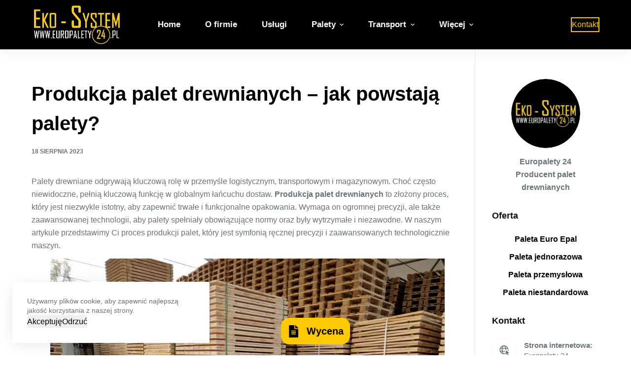

--- FILE ---
content_type: text/html; charset=UTF-8
request_url: https://europalety24.pl/produkcja-palet-drewnianych/
body_size: 34989
content:
<!doctype html>
<html lang="pl-PL">
<head>
		<!-- Google tag (gtag.js) -->
<script async src="https://www.googletagmanager.com/gtag/js?id=UA-60775743-1"></script>
<script>
  window.dataLayer = window.dataLayer || [];
  function gtag(){dataLayer.push(arguments);}
  gtag('js', new Date());

  gtag('config', 'UA-60775743-1');
</script>
	
	
	<meta charset="UTF-8">
	<meta name="viewport" content="width=device-width, initial-scale=1, maximum-scale=5, viewport-fit=cover">
	<link rel="profile" href="https://gmpg.org/xfn/11">

	<meta name='robots' content='index, follow, max-image-preview:large, max-snippet:-1, max-video-preview:-1' />

	<!-- This site is optimized with the Yoast SEO plugin v20.2 - https://yoast.com/wordpress/plugins/seo/ -->
	<title>Produkcja palet drewnianych - jak powstają palety w Europalety 24</title>
	<meta name="description" content="Produkcja palet drewnianych to złożony proces, który możesz poznać od podstaw. Dowiedz się, jak przebiega wyrób palet i opakowań drewnianych." />
	<link rel="canonical" href="https://europalety24.pl/produkcja-palet-drewnianych/" />
	<meta property="og:locale" content="pl_PL" />
	<meta property="og:type" content="article" />
	<meta property="og:title" content="Produkcja palet drewnianych - jak powstają palety w Europalety 24" />
	<meta property="og:description" content="Produkcja palet drewnianych to złożony proces, który możesz poznać od podstaw. Dowiedz się, jak przebiega wyrób palet i opakowań drewnianych." />
	<meta property="og:url" content="https://europalety24.pl/produkcja-palet-drewnianych/" />
	<meta property="og:site_name" content="Europalety 24" />
	<meta property="article:published_time" content="2023-08-18T14:43:08+00:00" />
	<meta property="article:modified_time" content="2024-04-30T19:16:40+00:00" />
	<meta property="og:image" content="https://europalety24.pl/wp-content/uploads/2023/08/produkcja-palet-drewnianych.webp" />
	<meta property="og:image:width" content="1000" />
	<meta property="og:image:height" content="667" />
	<meta property="og:image:type" content="image/webp" />
	<meta name="author" content="Europalety Admin" />
	<meta name="twitter:card" content="summary_large_image" />
	<meta name="twitter:label1" content="Napisane przez" />
	<meta name="twitter:data1" content="Europalety Admin" />
	<meta name="twitter:label2" content="Szacowany czas czytania" />
	<meta name="twitter:data2" content="6 minut" />
	<script type="application/ld+json" class="yoast-schema-graph">{"@context":"https://schema.org","@graph":[{"@type":"Article","@id":"https://europalety24.pl/produkcja-palet-drewnianych/#article","isPartOf":{"@id":"https://europalety24.pl/produkcja-palet-drewnianych/"},"author":{"name":"Europalety Admin","@id":"https://europalety24.pl/#/schema/person/5db7af00da7ae84adb84dda89e95ee38"},"headline":"Produkcja palet drewnianych &#8211; jak powstają palety?","datePublished":"2023-08-18T14:43:08+00:00","dateModified":"2024-04-30T19:16:40+00:00","mainEntityOfPage":{"@id":"https://europalety24.pl/produkcja-palet-drewnianych/"},"wordCount":926,"commentCount":0,"publisher":{"@id":"https://europalety24.pl/#organization"},"image":{"@id":"https://europalety24.pl/produkcja-palet-drewnianych/#primaryimage"},"thumbnailUrl":"https://europalety24.pl/wp-content/uploads/2023/08/produkcja-palet-drewnianych.webp","articleSection":["Europalety 24"],"inLanguage":"pl-PL","potentialAction":[{"@type":"CommentAction","name":"Comment","target":["https://europalety24.pl/produkcja-palet-drewnianych/#respond"]}]},{"@type":"WebPage","@id":"https://europalety24.pl/produkcja-palet-drewnianych/","url":"https://europalety24.pl/produkcja-palet-drewnianych/","name":"Produkcja palet drewnianych - jak powstają palety w Europalety 24","isPartOf":{"@id":"https://europalety24.pl/#website"},"primaryImageOfPage":{"@id":"https://europalety24.pl/produkcja-palet-drewnianych/#primaryimage"},"image":{"@id":"https://europalety24.pl/produkcja-palet-drewnianych/#primaryimage"},"thumbnailUrl":"https://europalety24.pl/wp-content/uploads/2023/08/produkcja-palet-drewnianych.webp","datePublished":"2023-08-18T14:43:08+00:00","dateModified":"2024-04-30T19:16:40+00:00","description":"Produkcja palet drewnianych to złożony proces, który możesz poznać od podstaw. Dowiedz się, jak przebiega wyrób palet i opakowań drewnianych.","breadcrumb":{"@id":"https://europalety24.pl/produkcja-palet-drewnianych/#breadcrumb"},"inLanguage":"pl-PL","potentialAction":[{"@type":"ReadAction","target":["https://europalety24.pl/produkcja-palet-drewnianych/"]}]},{"@type":"ImageObject","inLanguage":"pl-PL","@id":"https://europalety24.pl/produkcja-palet-drewnianych/#primaryimage","url":"https://europalety24.pl/wp-content/uploads/2023/08/produkcja-palet-drewnianych.webp","contentUrl":"https://europalety24.pl/wp-content/uploads/2023/08/produkcja-palet-drewnianych.webp","width":1000,"height":667,"caption":"Produkcja palet drewnianych"},{"@type":"BreadcrumbList","@id":"https://europalety24.pl/produkcja-palet-drewnianych/#breadcrumb","itemListElement":[{"@type":"ListItem","position":1,"name":"Strona główna","item":"https://europalety24.pl/"},{"@type":"ListItem","position":2,"name":"Strefa wiedzy","item":"https://europalety24.pl/strefa-wiedzy/"},{"@type":"ListItem","position":3,"name":"Produkcja palet drewnianych &#8211; jak powstają palety?"}]},{"@type":"WebSite","@id":"https://europalety24.pl/#website","url":"https://europalety24.pl/","name":"Europalety 24","description":"Produkcja, skup, transport i sprzedaż Europalet","publisher":{"@id":"https://europalety24.pl/#organization"},"potentialAction":[{"@type":"SearchAction","target":{"@type":"EntryPoint","urlTemplate":"https://europalety24.pl/?s={search_term_string}"},"query-input":"required name=search_term_string"}],"inLanguage":"pl-PL"},{"@type":"Organization","@id":"https://europalety24.pl/#organization","name":"Europalety 24","url":"https://europalety24.pl/","logo":{"@type":"ImageObject","inLanguage":"pl-PL","@id":"https://europalety24.pl/#/schema/logo/image/","url":"https://europalety24.pl/wp-content/uploads/2023/06/europalety24.webp","contentUrl":"https://europalety24.pl/wp-content/uploads/2023/06/europalety24.webp","width":730,"height":320,"caption":"Europalety 24"},"image":{"@id":"https://europalety24.pl/#/schema/logo/image/"}},{"@type":"Person","@id":"https://europalety24.pl/#/schema/person/5db7af00da7ae84adb84dda89e95ee38","name":"Europalety Admin","image":{"@type":"ImageObject","inLanguage":"pl-PL","@id":"https://europalety24.pl/#/schema/person/image/","url":"https://secure.gravatar.com/avatar/adb2f2885c9641bba44323a1075d05cb?s=96&d=mm&r=g","contentUrl":"https://secure.gravatar.com/avatar/adb2f2885c9641bba44323a1075d05cb?s=96&d=mm&r=g","caption":"Europalety Admin"}}]}</script>
	<!-- / Yoast SEO plugin. -->


<link rel='stylesheet' id='blocksy-dynamic-global-css' href='https://europalety24.pl/wp-content/uploads/blocksy/css/global.css?ver=86160' media='all' />
<link rel='stylesheet' id='wp-block-library-css' href='https://europalety24.pl/wp-includes/css/dist/block-library/style.min.css?ver=6.1.9' media='all' />
<style id='global-styles-inline-css'>
body{--wp--preset--color--black: #000000;--wp--preset--color--cyan-bluish-gray: #abb8c3;--wp--preset--color--white: #ffffff;--wp--preset--color--pale-pink: #f78da7;--wp--preset--color--vivid-red: #cf2e2e;--wp--preset--color--luminous-vivid-orange: #ff6900;--wp--preset--color--luminous-vivid-amber: #fcb900;--wp--preset--color--light-green-cyan: #7bdcb5;--wp--preset--color--vivid-green-cyan: #00d084;--wp--preset--color--pale-cyan-blue: #8ed1fc;--wp--preset--color--vivid-cyan-blue: #0693e3;--wp--preset--color--vivid-purple: #9b51e0;--wp--preset--color--palette-color-1: var(--paletteColor1, #FFC900);--wp--preset--color--palette-color-2: var(--paletteColor2, #FAB012);--wp--preset--color--palette-color-3: var(--paletteColor3, #687279);--wp--preset--color--palette-color-4: var(--paletteColor4, #000000);--wp--preset--color--palette-color-5: var(--paletteColor5, #DFDFE2);--wp--preset--color--palette-color-6: var(--paletteColor6, #F4F4F5);--wp--preset--color--palette-color-7: var(--paletteColor7, #FBFBFB);--wp--preset--color--palette-color-8: var(--paletteColor8, #ffffff);--wp--preset--gradient--vivid-cyan-blue-to-vivid-purple: linear-gradient(135deg,rgba(6,147,227,1) 0%,rgb(155,81,224) 100%);--wp--preset--gradient--light-green-cyan-to-vivid-green-cyan: linear-gradient(135deg,rgb(122,220,180) 0%,rgb(0,208,130) 100%);--wp--preset--gradient--luminous-vivid-amber-to-luminous-vivid-orange: linear-gradient(135deg,rgba(252,185,0,1) 0%,rgba(255,105,0,1) 100%);--wp--preset--gradient--luminous-vivid-orange-to-vivid-red: linear-gradient(135deg,rgba(255,105,0,1) 0%,rgb(207,46,46) 100%);--wp--preset--gradient--very-light-gray-to-cyan-bluish-gray: linear-gradient(135deg,rgb(238,238,238) 0%,rgb(169,184,195) 100%);--wp--preset--gradient--cool-to-warm-spectrum: linear-gradient(135deg,rgb(74,234,220) 0%,rgb(151,120,209) 20%,rgb(207,42,186) 40%,rgb(238,44,130) 60%,rgb(251,105,98) 80%,rgb(254,248,76) 100%);--wp--preset--gradient--blush-light-purple: linear-gradient(135deg,rgb(255,206,236) 0%,rgb(152,150,240) 100%);--wp--preset--gradient--blush-bordeaux: linear-gradient(135deg,rgb(254,205,165) 0%,rgb(254,45,45) 50%,rgb(107,0,62) 100%);--wp--preset--gradient--luminous-dusk: linear-gradient(135deg,rgb(255,203,112) 0%,rgb(199,81,192) 50%,rgb(65,88,208) 100%);--wp--preset--gradient--pale-ocean: linear-gradient(135deg,rgb(255,245,203) 0%,rgb(182,227,212) 50%,rgb(51,167,181) 100%);--wp--preset--gradient--electric-grass: linear-gradient(135deg,rgb(202,248,128) 0%,rgb(113,206,126) 100%);--wp--preset--gradient--midnight: linear-gradient(135deg,rgb(2,3,129) 0%,rgb(40,116,252) 100%);--wp--preset--gradient--juicy-peach: linear-gradient(to right, #ffecd2 0%, #fcb69f 100%);--wp--preset--gradient--young-passion: linear-gradient(to right, #ff8177 0%, #ff867a 0%, #ff8c7f 21%, #f99185 52%, #cf556c 78%, #b12a5b 100%);--wp--preset--gradient--true-sunset: linear-gradient(to right, #fa709a 0%, #fee140 100%);--wp--preset--gradient--morpheus-den: linear-gradient(to top, #30cfd0 0%, #330867 100%);--wp--preset--gradient--plum-plate: linear-gradient(135deg, #667eea 0%, #764ba2 100%);--wp--preset--gradient--aqua-splash: linear-gradient(15deg, #13547a 0%, #80d0c7 100%);--wp--preset--gradient--love-kiss: linear-gradient(to top, #ff0844 0%, #ffb199 100%);--wp--preset--gradient--new-retrowave: linear-gradient(to top, #3b41c5 0%, #a981bb 49%, #ffc8a9 100%);--wp--preset--gradient--plum-bath: linear-gradient(to top, #cc208e 0%, #6713d2 100%);--wp--preset--gradient--high-flight: linear-gradient(to right, #0acffe 0%, #495aff 100%);--wp--preset--gradient--teen-party: linear-gradient(-225deg, #FF057C 0%, #8D0B93 50%, #321575 100%);--wp--preset--gradient--fabled-sunset: linear-gradient(-225deg, #231557 0%, #44107A 29%, #FF1361 67%, #FFF800 100%);--wp--preset--gradient--arielle-smile: radial-gradient(circle 248px at center, #16d9e3 0%, #30c7ec 47%, #46aef7 100%);--wp--preset--gradient--itmeo-branding: linear-gradient(180deg, #2af598 0%, #009efd 100%);--wp--preset--gradient--deep-blue: linear-gradient(to right, #6a11cb 0%, #2575fc 100%);--wp--preset--gradient--strong-bliss: linear-gradient(to right, #f78ca0 0%, #f9748f 19%, #fd868c 60%, #fe9a8b 100%);--wp--preset--gradient--sweet-period: linear-gradient(to top, #3f51b1 0%, #5a55ae 13%, #7b5fac 25%, #8f6aae 38%, #a86aa4 50%, #cc6b8e 62%, #f18271 75%, #f3a469 87%, #f7c978 100%);--wp--preset--gradient--purple-division: linear-gradient(to top, #7028e4 0%, #e5b2ca 100%);--wp--preset--gradient--cold-evening: linear-gradient(to top, #0c3483 0%, #a2b6df 100%, #6b8cce 100%, #a2b6df 100%);--wp--preset--gradient--mountain-rock: linear-gradient(to right, #868f96 0%, #596164 100%);--wp--preset--gradient--desert-hump: linear-gradient(to top, #c79081 0%, #dfa579 100%);--wp--preset--gradient--ethernal-constance: linear-gradient(to top, #09203f 0%, #537895 100%);--wp--preset--gradient--happy-memories: linear-gradient(-60deg, #ff5858 0%, #f09819 100%);--wp--preset--gradient--grown-early: linear-gradient(to top, #0ba360 0%, #3cba92 100%);--wp--preset--gradient--morning-salad: linear-gradient(-225deg, #B7F8DB 0%, #50A7C2 100%);--wp--preset--gradient--night-call: linear-gradient(-225deg, #AC32E4 0%, #7918F2 48%, #4801FF 100%);--wp--preset--gradient--mind-crawl: linear-gradient(-225deg, #473B7B 0%, #3584A7 51%, #30D2BE 100%);--wp--preset--gradient--angel-care: linear-gradient(-225deg, #FFE29F 0%, #FFA99F 48%, #FF719A 100%);--wp--preset--gradient--juicy-cake: linear-gradient(to top, #e14fad 0%, #f9d423 100%);--wp--preset--gradient--rich-metal: linear-gradient(to right, #d7d2cc 0%, #304352 100%);--wp--preset--gradient--mole-hall: linear-gradient(-20deg, #616161 0%, #9bc5c3 100%);--wp--preset--gradient--cloudy-knoxville: linear-gradient(120deg, #fdfbfb 0%, #ebedee 100%);--wp--preset--gradient--soft-grass: linear-gradient(to top, #c1dfc4 0%, #deecdd 100%);--wp--preset--gradient--saint-petersburg: linear-gradient(135deg, #f5f7fa 0%, #c3cfe2 100%);--wp--preset--gradient--everlasting-sky: linear-gradient(135deg, #fdfcfb 0%, #e2d1c3 100%);--wp--preset--gradient--kind-steel: linear-gradient(-20deg, #e9defa 0%, #fbfcdb 100%);--wp--preset--gradient--over-sun: linear-gradient(60deg, #abecd6 0%, #fbed96 100%);--wp--preset--gradient--premium-white: linear-gradient(to top, #d5d4d0 0%, #d5d4d0 1%, #eeeeec 31%, #efeeec 75%, #e9e9e7 100%);--wp--preset--gradient--clean-mirror: linear-gradient(45deg, #93a5cf 0%, #e4efe9 100%);--wp--preset--gradient--wild-apple: linear-gradient(to top, #d299c2 0%, #fef9d7 100%);--wp--preset--gradient--snow-again: linear-gradient(to top, #e6e9f0 0%, #eef1f5 100%);--wp--preset--gradient--confident-cloud: linear-gradient(to top, #dad4ec 0%, #dad4ec 1%, #f3e7e9 100%);--wp--preset--gradient--glass-water: linear-gradient(to top, #dfe9f3 0%, white 100%);--wp--preset--gradient--perfect-white: linear-gradient(-225deg, #E3FDF5 0%, #FFE6FA 100%);--wp--preset--duotone--dark-grayscale: url('#wp-duotone-dark-grayscale');--wp--preset--duotone--grayscale: url('#wp-duotone-grayscale');--wp--preset--duotone--purple-yellow: url('#wp-duotone-purple-yellow');--wp--preset--duotone--blue-red: url('#wp-duotone-blue-red');--wp--preset--duotone--midnight: url('#wp-duotone-midnight');--wp--preset--duotone--magenta-yellow: url('#wp-duotone-magenta-yellow');--wp--preset--duotone--purple-green: url('#wp-duotone-purple-green');--wp--preset--duotone--blue-orange: url('#wp-duotone-blue-orange');--wp--preset--font-size--small: 13px;--wp--preset--font-size--medium: 20px;--wp--preset--font-size--large: 36px;--wp--preset--font-size--x-large: 42px;--wp--preset--spacing--20: 0.44rem;--wp--preset--spacing--30: 0.67rem;--wp--preset--spacing--40: 1rem;--wp--preset--spacing--50: 1.5rem;--wp--preset--spacing--60: 2.25rem;--wp--preset--spacing--70: 3.38rem;--wp--preset--spacing--80: 5.06rem;}body { margin: 0;--wp--style--global--content-size: var(--block-max-width);--wp--style--global--wide-size: var(--block-wide-max-width); }.wp-site-blocks > .alignleft { float: left; margin-right: 2em; }.wp-site-blocks > .alignright { float: right; margin-left: 2em; }.wp-site-blocks > .aligncenter { justify-content: center; margin-left: auto; margin-right: auto; }.wp-site-blocks > * { margin-block-start: 0; margin-block-end: 0; }.wp-site-blocks > * + * { margin-block-start: var(--content-spacing); }body { --wp--style--block-gap: var(--content-spacing); }body .is-layout-flow > *{margin-block-start: 0;margin-block-end: 0;}body .is-layout-flow > * + *{margin-block-start: var(--content-spacing);margin-block-end: 0;}body .is-layout-constrained > *{margin-block-start: 0;margin-block-end: 0;}body .is-layout-constrained > * + *{margin-block-start: var(--content-spacing);margin-block-end: 0;}body .is-layout-flex{gap: var(--content-spacing);}body .is-layout-flow > .alignleft{float: left;margin-inline-start: 0;margin-inline-end: 2em;}body .is-layout-flow > .alignright{float: right;margin-inline-start: 2em;margin-inline-end: 0;}body .is-layout-flow > .aligncenter{margin-left: auto !important;margin-right: auto !important;}body .is-layout-constrained > .alignleft{float: left;margin-inline-start: 0;margin-inline-end: 2em;}body .is-layout-constrained > .alignright{float: right;margin-inline-start: 2em;margin-inline-end: 0;}body .is-layout-constrained > .aligncenter{margin-left: auto !important;margin-right: auto !important;}body .is-layout-constrained > :where(:not(.alignleft):not(.alignright):not(.alignfull)){max-width: var(--wp--style--global--content-size);margin-left: auto !important;margin-right: auto !important;}body .is-layout-constrained > .alignwide{max-width: var(--wp--style--global--wide-size);}body .is-layout-flex{display: flex;}body .is-layout-flex{flex-wrap: wrap;align-items: center;}body .is-layout-flex > *{margin: 0;}body{padding-top: 0px;padding-right: 0px;padding-bottom: 0px;padding-left: 0px;}.has-black-color{color: var(--wp--preset--color--black) !important;}.has-cyan-bluish-gray-color{color: var(--wp--preset--color--cyan-bluish-gray) !important;}.has-white-color{color: var(--wp--preset--color--white) !important;}.has-pale-pink-color{color: var(--wp--preset--color--pale-pink) !important;}.has-vivid-red-color{color: var(--wp--preset--color--vivid-red) !important;}.has-luminous-vivid-orange-color{color: var(--wp--preset--color--luminous-vivid-orange) !important;}.has-luminous-vivid-amber-color{color: var(--wp--preset--color--luminous-vivid-amber) !important;}.has-light-green-cyan-color{color: var(--wp--preset--color--light-green-cyan) !important;}.has-vivid-green-cyan-color{color: var(--wp--preset--color--vivid-green-cyan) !important;}.has-pale-cyan-blue-color{color: var(--wp--preset--color--pale-cyan-blue) !important;}.has-vivid-cyan-blue-color{color: var(--wp--preset--color--vivid-cyan-blue) !important;}.has-vivid-purple-color{color: var(--wp--preset--color--vivid-purple) !important;}.has-palette-color-1-color{color: var(--wp--preset--color--palette-color-1) !important;}.has-palette-color-2-color{color: var(--wp--preset--color--palette-color-2) !important;}.has-palette-color-3-color{color: var(--wp--preset--color--palette-color-3) !important;}.has-palette-color-4-color{color: var(--wp--preset--color--palette-color-4) !important;}.has-palette-color-5-color{color: var(--wp--preset--color--palette-color-5) !important;}.has-palette-color-6-color{color: var(--wp--preset--color--palette-color-6) !important;}.has-palette-color-7-color{color: var(--wp--preset--color--palette-color-7) !important;}.has-palette-color-8-color{color: var(--wp--preset--color--palette-color-8) !important;}.has-black-background-color{background-color: var(--wp--preset--color--black) !important;}.has-cyan-bluish-gray-background-color{background-color: var(--wp--preset--color--cyan-bluish-gray) !important;}.has-white-background-color{background-color: var(--wp--preset--color--white) !important;}.has-pale-pink-background-color{background-color: var(--wp--preset--color--pale-pink) !important;}.has-vivid-red-background-color{background-color: var(--wp--preset--color--vivid-red) !important;}.has-luminous-vivid-orange-background-color{background-color: var(--wp--preset--color--luminous-vivid-orange) !important;}.has-luminous-vivid-amber-background-color{background-color: var(--wp--preset--color--luminous-vivid-amber) !important;}.has-light-green-cyan-background-color{background-color: var(--wp--preset--color--light-green-cyan) !important;}.has-vivid-green-cyan-background-color{background-color: var(--wp--preset--color--vivid-green-cyan) !important;}.has-pale-cyan-blue-background-color{background-color: var(--wp--preset--color--pale-cyan-blue) !important;}.has-vivid-cyan-blue-background-color{background-color: var(--wp--preset--color--vivid-cyan-blue) !important;}.has-vivid-purple-background-color{background-color: var(--wp--preset--color--vivid-purple) !important;}.has-palette-color-1-background-color{background-color: var(--wp--preset--color--palette-color-1) !important;}.has-palette-color-2-background-color{background-color: var(--wp--preset--color--palette-color-2) !important;}.has-palette-color-3-background-color{background-color: var(--wp--preset--color--palette-color-3) !important;}.has-palette-color-4-background-color{background-color: var(--wp--preset--color--palette-color-4) !important;}.has-palette-color-5-background-color{background-color: var(--wp--preset--color--palette-color-5) !important;}.has-palette-color-6-background-color{background-color: var(--wp--preset--color--palette-color-6) !important;}.has-palette-color-7-background-color{background-color: var(--wp--preset--color--palette-color-7) !important;}.has-palette-color-8-background-color{background-color: var(--wp--preset--color--palette-color-8) !important;}.has-black-border-color{border-color: var(--wp--preset--color--black) !important;}.has-cyan-bluish-gray-border-color{border-color: var(--wp--preset--color--cyan-bluish-gray) !important;}.has-white-border-color{border-color: var(--wp--preset--color--white) !important;}.has-pale-pink-border-color{border-color: var(--wp--preset--color--pale-pink) !important;}.has-vivid-red-border-color{border-color: var(--wp--preset--color--vivid-red) !important;}.has-luminous-vivid-orange-border-color{border-color: var(--wp--preset--color--luminous-vivid-orange) !important;}.has-luminous-vivid-amber-border-color{border-color: var(--wp--preset--color--luminous-vivid-amber) !important;}.has-light-green-cyan-border-color{border-color: var(--wp--preset--color--light-green-cyan) !important;}.has-vivid-green-cyan-border-color{border-color: var(--wp--preset--color--vivid-green-cyan) !important;}.has-pale-cyan-blue-border-color{border-color: var(--wp--preset--color--pale-cyan-blue) !important;}.has-vivid-cyan-blue-border-color{border-color: var(--wp--preset--color--vivid-cyan-blue) !important;}.has-vivid-purple-border-color{border-color: var(--wp--preset--color--vivid-purple) !important;}.has-palette-color-1-border-color{border-color: var(--wp--preset--color--palette-color-1) !important;}.has-palette-color-2-border-color{border-color: var(--wp--preset--color--palette-color-2) !important;}.has-palette-color-3-border-color{border-color: var(--wp--preset--color--palette-color-3) !important;}.has-palette-color-4-border-color{border-color: var(--wp--preset--color--palette-color-4) !important;}.has-palette-color-5-border-color{border-color: var(--wp--preset--color--palette-color-5) !important;}.has-palette-color-6-border-color{border-color: var(--wp--preset--color--palette-color-6) !important;}.has-palette-color-7-border-color{border-color: var(--wp--preset--color--palette-color-7) !important;}.has-palette-color-8-border-color{border-color: var(--wp--preset--color--palette-color-8) !important;}.has-vivid-cyan-blue-to-vivid-purple-gradient-background{background: var(--wp--preset--gradient--vivid-cyan-blue-to-vivid-purple) !important;}.has-light-green-cyan-to-vivid-green-cyan-gradient-background{background: var(--wp--preset--gradient--light-green-cyan-to-vivid-green-cyan) !important;}.has-luminous-vivid-amber-to-luminous-vivid-orange-gradient-background{background: var(--wp--preset--gradient--luminous-vivid-amber-to-luminous-vivid-orange) !important;}.has-luminous-vivid-orange-to-vivid-red-gradient-background{background: var(--wp--preset--gradient--luminous-vivid-orange-to-vivid-red) !important;}.has-very-light-gray-to-cyan-bluish-gray-gradient-background{background: var(--wp--preset--gradient--very-light-gray-to-cyan-bluish-gray) !important;}.has-cool-to-warm-spectrum-gradient-background{background: var(--wp--preset--gradient--cool-to-warm-spectrum) !important;}.has-blush-light-purple-gradient-background{background: var(--wp--preset--gradient--blush-light-purple) !important;}.has-blush-bordeaux-gradient-background{background: var(--wp--preset--gradient--blush-bordeaux) !important;}.has-luminous-dusk-gradient-background{background: var(--wp--preset--gradient--luminous-dusk) !important;}.has-pale-ocean-gradient-background{background: var(--wp--preset--gradient--pale-ocean) !important;}.has-electric-grass-gradient-background{background: var(--wp--preset--gradient--electric-grass) !important;}.has-midnight-gradient-background{background: var(--wp--preset--gradient--midnight) !important;}.has-juicy-peach-gradient-background{background: var(--wp--preset--gradient--juicy-peach) !important;}.has-young-passion-gradient-background{background: var(--wp--preset--gradient--young-passion) !important;}.has-true-sunset-gradient-background{background: var(--wp--preset--gradient--true-sunset) !important;}.has-morpheus-den-gradient-background{background: var(--wp--preset--gradient--morpheus-den) !important;}.has-plum-plate-gradient-background{background: var(--wp--preset--gradient--plum-plate) !important;}.has-aqua-splash-gradient-background{background: var(--wp--preset--gradient--aqua-splash) !important;}.has-love-kiss-gradient-background{background: var(--wp--preset--gradient--love-kiss) !important;}.has-new-retrowave-gradient-background{background: var(--wp--preset--gradient--new-retrowave) !important;}.has-plum-bath-gradient-background{background: var(--wp--preset--gradient--plum-bath) !important;}.has-high-flight-gradient-background{background: var(--wp--preset--gradient--high-flight) !important;}.has-teen-party-gradient-background{background: var(--wp--preset--gradient--teen-party) !important;}.has-fabled-sunset-gradient-background{background: var(--wp--preset--gradient--fabled-sunset) !important;}.has-arielle-smile-gradient-background{background: var(--wp--preset--gradient--arielle-smile) !important;}.has-itmeo-branding-gradient-background{background: var(--wp--preset--gradient--itmeo-branding) !important;}.has-deep-blue-gradient-background{background: var(--wp--preset--gradient--deep-blue) !important;}.has-strong-bliss-gradient-background{background: var(--wp--preset--gradient--strong-bliss) !important;}.has-sweet-period-gradient-background{background: var(--wp--preset--gradient--sweet-period) !important;}.has-purple-division-gradient-background{background: var(--wp--preset--gradient--purple-division) !important;}.has-cold-evening-gradient-background{background: var(--wp--preset--gradient--cold-evening) !important;}.has-mountain-rock-gradient-background{background: var(--wp--preset--gradient--mountain-rock) !important;}.has-desert-hump-gradient-background{background: var(--wp--preset--gradient--desert-hump) !important;}.has-ethernal-constance-gradient-background{background: var(--wp--preset--gradient--ethernal-constance) !important;}.has-happy-memories-gradient-background{background: var(--wp--preset--gradient--happy-memories) !important;}.has-grown-early-gradient-background{background: var(--wp--preset--gradient--grown-early) !important;}.has-morning-salad-gradient-background{background: var(--wp--preset--gradient--morning-salad) !important;}.has-night-call-gradient-background{background: var(--wp--preset--gradient--night-call) !important;}.has-mind-crawl-gradient-background{background: var(--wp--preset--gradient--mind-crawl) !important;}.has-angel-care-gradient-background{background: var(--wp--preset--gradient--angel-care) !important;}.has-juicy-cake-gradient-background{background: var(--wp--preset--gradient--juicy-cake) !important;}.has-rich-metal-gradient-background{background: var(--wp--preset--gradient--rich-metal) !important;}.has-mole-hall-gradient-background{background: var(--wp--preset--gradient--mole-hall) !important;}.has-cloudy-knoxville-gradient-background{background: var(--wp--preset--gradient--cloudy-knoxville) !important;}.has-soft-grass-gradient-background{background: var(--wp--preset--gradient--soft-grass) !important;}.has-saint-petersburg-gradient-background{background: var(--wp--preset--gradient--saint-petersburg) !important;}.has-everlasting-sky-gradient-background{background: var(--wp--preset--gradient--everlasting-sky) !important;}.has-kind-steel-gradient-background{background: var(--wp--preset--gradient--kind-steel) !important;}.has-over-sun-gradient-background{background: var(--wp--preset--gradient--over-sun) !important;}.has-premium-white-gradient-background{background: var(--wp--preset--gradient--premium-white) !important;}.has-clean-mirror-gradient-background{background: var(--wp--preset--gradient--clean-mirror) !important;}.has-wild-apple-gradient-background{background: var(--wp--preset--gradient--wild-apple) !important;}.has-snow-again-gradient-background{background: var(--wp--preset--gradient--snow-again) !important;}.has-confident-cloud-gradient-background{background: var(--wp--preset--gradient--confident-cloud) !important;}.has-glass-water-gradient-background{background: var(--wp--preset--gradient--glass-water) !important;}.has-perfect-white-gradient-background{background: var(--wp--preset--gradient--perfect-white) !important;}.has-small-font-size{font-size: var(--wp--preset--font-size--small) !important;}.has-medium-font-size{font-size: var(--wp--preset--font-size--medium) !important;}.has-large-font-size{font-size: var(--wp--preset--font-size--large) !important;}.has-x-large-font-size{font-size: var(--wp--preset--font-size--x-large) !important;}
.wp-block-navigation a:where(:not(.wp-element-button)){color: inherit;}
.wp-block-pullquote{font-size: 1.5em;line-height: 1.6;}
</style>
<link rel='stylesheet' id='blockslider-preview-style-css' href='https://europalety24.pl/wp-content/plugins/block-slider/css/slider-preview.css?ver=latest_new' media='all' />
<link rel='stylesheet' id='contact-form-7-css' href='https://europalety24.pl/wp-content/plugins/contact-form-7/includes/css/styles.css?ver=5.7.7' media='all' />
<link rel='stylesheet' id='toc-screen-css' href='https://europalety24.pl/wp-content/plugins/table-of-contents-plus/screen.min.css?ver=2302' media='all' />
<style id='toc-screen-inline-css'>
div#toc_container {background: #ffffff;border: 1px solid #aaaaaa;}div#toc_container p.toc_title {color: #000000;}div#toc_container p.toc_title a,div#toc_container ul.toc_list a {color: #000000;}div#toc_container p.toc_title a:hover,div#toc_container ul.toc_list a:hover {color: #FAB012;}div#toc_container p.toc_title a:hover,div#toc_container ul.toc_list a:hover {color: #FAB012;}div#toc_container p.toc_title a:visited,div#toc_container ul.toc_list a:visited {color: #FAB012;}
</style>
<link rel='stylesheet' id='parent-style-css' href='https://europalety24.pl/wp-content/themes/blocksy/style.css?ver=6.1.9' media='all' />
<link rel='stylesheet' id='popup-maker-site-css' href='//europalety24.pl/wp-content/uploads/pum/pum-site-styles.css?generated=1711546937&#038;ver=1.18.1' media='all' />
<link rel='stylesheet' id='ct-main-styles-css' href='https://europalety24.pl/wp-content/themes/blocksy/static/bundle/main.min.css?ver=1.8.93' media='all' />
<link rel='stylesheet' id='blocksy-ext-widgets-styles-css' href='https://europalety24.pl/wp-content/plugins/blocksy-companion-pro/framework/extensions/widgets/static/bundle/main.min.css?ver=1.9.8' media='all' />
<link rel='stylesheet' id='blocksy-ext-cookies-consent-styles-css' href='https://europalety24.pl/wp-content/plugins/blocksy-companion-pro/framework/extensions/cookies-consent/static/bundle/main.min.css?ver=1.9.8' media='all' />
<link rel='stylesheet' id='blocksy-ext-trending-styles-css' href='https://europalety24.pl/wp-content/plugins/blocksy-companion-pro/framework/extensions/trending/static/bundle/main.min.css?ver=1.9.8' media='all' />
<link rel='stylesheet' id='blocksy-ext-shortcuts-styles-css' href='https://europalety24.pl/wp-content/plugins/blocksy-companion-pro/framework/premium/extensions/shortcuts/static/bundle/main.min.css?ver=1.9.8' media='all' />
<link rel='stylesheet' id='blocksy-ext-mega-menu-styles-css' href='https://europalety24.pl/wp-content/plugins/blocksy-companion-pro/framework/premium/extensions/mega-menu/static/bundle/main.min.css?ver=1.9.8' media='all' />
<link rel='stylesheet' id='ct-page-title-styles-css' href='https://europalety24.pl/wp-content/themes/blocksy/static/bundle/page-title.min.css?ver=1.8.93' media='all' />
<link rel='stylesheet' id='ct-forminator-styles-css' href='https://europalety24.pl/wp-content/themes/blocksy/static/bundle/forminator.min.css?ver=1.8.93' media='all' />
<link rel='stylesheet' id='ct-sidebar-styles-css' href='https://europalety24.pl/wp-content/themes/blocksy/static/bundle/sidebar.min.css?ver=1.8.93' media='all' />
<link rel='stylesheet' id='ct-cf-7-styles-css' href='https://europalety24.pl/wp-content/themes/blocksy/static/bundle/cf-7.min.css?ver=1.8.93' media='all' />
<link rel='stylesheet' id='ct-stackable-styles-css' href='https://europalety24.pl/wp-content/themes/blocksy/static/bundle/stackable.min.css?ver=1.8.93' media='all' />
<link rel='stylesheet' id='ct-wpforms-styles-css' href='https://europalety24.pl/wp-content/themes/blocksy/static/bundle/wpforms.min.css?ver=1.8.93' media='all' />
<script src='https://europalety24.pl/wp-includes/js/jquery/jquery.min.js?ver=3.6.1' id='jquery-core-js'></script>
<script src='https://europalety24.pl/wp-includes/js/jquery/jquery-migrate.min.js?ver=3.3.2' id='jquery-migrate-js'></script>
<link rel="https://api.w.org/" href="https://europalety24.pl/wp-json/" /><link rel="alternate" type="application/json" href="https://europalety24.pl/wp-json/wp/v2/posts/1546" /><link rel="EditURI" type="application/rsd+xml" title="RSD" href="https://europalety24.pl/xmlrpc.php?rsd" />
<link rel="wlwmanifest" type="application/wlwmanifest+xml" href="https://europalety24.pl/wp-includes/wlwmanifest.xml" />
<meta name="generator" content="WordPress 6.1.9" />
<link rel='shortlink' href='https://europalety24.pl/?p=1546' />
<link rel="alternate" type="application/json+oembed" href="https://europalety24.pl/wp-json/oembed/1.0/embed?url=https%3A%2F%2Feuropalety24.pl%2Fprodukcja-palet-drewnianych%2F" />
<link rel="alternate" type="text/xml+oembed" href="https://europalety24.pl/wp-json/oembed/1.0/embed?url=https%3A%2F%2Feuropalety24.pl%2Fprodukcja-palet-drewnianych%2F&#038;format=xml" />
<noscript><link rel='stylesheet' href='https://europalety24.pl/wp-content/themes/blocksy/static/bundle/no-scripts.min.css' type='text/css'></noscript>
<link rel="icon" href="https://europalety24.pl/wp-content/uploads/2023/06/cropped-europalety24-favi-32x32.webp" sizes="32x32" />
<link rel="icon" href="https://europalety24.pl/wp-content/uploads/2023/06/cropped-europalety24-favi-192x192.webp" sizes="192x192" />
<link rel="apple-touch-icon" href="https://europalety24.pl/wp-content/uploads/2023/06/cropped-europalety24-favi-180x180.webp" />
<meta name="msapplication-TileImage" content="https://europalety24.pl/wp-content/uploads/2023/06/cropped-europalety24-favi-270x270.webp" />
		<style id="wp-custom-css">
			@media (max-width: 576px) {[class*="ct-toggle"] { --icon-size: 20px !important; }}

p.tab-title-text
{
font-weight: 700;
	}
span.ct-block-title
{
font-weight: 700;
font-size: 19px;
color: #FFC900
}

.buttonizer-group-0-0-33 {
transform: rotate(90deg) translate(200%, 0%) !important;
margin-top: 0px;
}

/* responsive map */
.ct-map { width: 100%; height:500px; border-radius: 30px; }

.stk--has-background-overlay:before {
	border-radius: inherit;
}

@media (max-width: 576px) {
        .fcb-icons {
          display: none;}
	}

.forminator-button-submit {

width:60%!important;

margin-left:20%!important;

}

p.widget-title
{
font-weight: 700;
font-size: 18px;
	color: #131117;
}

.grecaptcha-badge {
	visibility: collapse !important;  
	display:none !important;
}
	
.sub-menu {
  padding: 0;
  margin: 0;
}

.sub-menu li {
  margin: 10px 0 !important; /* zmniejsza pionowy odstęp między elementami */
  padding: 0 !important;
  line-height: 1.2;
}

.sub-menu a {
  padding: 5px 10px !important; /* ewentualne dopasowanie przestrzeni wewnętrznej */
  display: block;
}		</style>
		<style id="wpforms-css-vars-root">
				:root {
					--wpforms-field-border-radius: 3px;
--wpforms-field-background-color: #ffffff;
--wpforms-field-border-color: rgba( 0, 0, 0, 0.25 );
--wpforms-field-text-color: rgba( 0, 0, 0, 0.7 );
--wpforms-label-color: rgba( 0, 0, 0, 0.85 );
--wpforms-label-sublabel-color: rgba( 0, 0, 0, 0.55 );
--wpforms-label-error-color: #d63637;
--wpforms-button-border-radius: 3px;
--wpforms-button-background-color: #066aab;
--wpforms-button-text-color: #ffffff;
--wpforms-field-size-input-height: 43px;
--wpforms-field-size-input-spacing: 15px;
--wpforms-field-size-font-size: 16px;
--wpforms-field-size-line-height: 19px;
--wpforms-field-size-padding-h: 14px;
--wpforms-field-size-checkbox-size: 16px;
--wpforms-field-size-sublabel-spacing: 5px;
--wpforms-field-size-icon-size: 1;
--wpforms-label-size-font-size: 16px;
--wpforms-label-size-line-height: 19px;
--wpforms-label-size-sublabel-font-size: 14px;
--wpforms-label-size-sublabel-line-height: 17px;
--wpforms-button-size-font-size: 17px;
--wpforms-button-size-height: 41px;
--wpforms-button-size-padding-h: 15px;
--wpforms-button-size-margin-top: 10px;

				}
			</style>	</head>


<body class="post-template-default single single-post postid-1546 single-format-standard wp-custom-logo wp-embed-responsive ct-has-shortcuts-bar stk--is-blocksy-theme ct-loading" data-link="type-2" data-prefix="single_blog_post" data-header="type-1:sticky" data-footer="type-1" itemscope="itemscope" itemtype="https://schema.org/Blog" >

<a class="skip-link show-on-focus" href="#main">
	Przejdź do treści</a>

<svg xmlns="http://www.w3.org/2000/svg" viewBox="0 0 0 0" width="0" height="0" focusable="false" role="none" style="visibility: hidden; position: absolute; left: -9999px; overflow: hidden;" ><defs><filter id="wp-duotone-dark-grayscale"><feColorMatrix color-interpolation-filters="sRGB" type="matrix" values=" .299 .587 .114 0 0 .299 .587 .114 0 0 .299 .587 .114 0 0 .299 .587 .114 0 0 " /><feComponentTransfer color-interpolation-filters="sRGB" ><feFuncR type="table" tableValues="0 0.49803921568627" /><feFuncG type="table" tableValues="0 0.49803921568627" /><feFuncB type="table" tableValues="0 0.49803921568627" /><feFuncA type="table" tableValues="1 1" /></feComponentTransfer><feComposite in2="SourceGraphic" operator="in" /></filter></defs></svg><svg xmlns="http://www.w3.org/2000/svg" viewBox="0 0 0 0" width="0" height="0" focusable="false" role="none" style="visibility: hidden; position: absolute; left: -9999px; overflow: hidden;" ><defs><filter id="wp-duotone-grayscale"><feColorMatrix color-interpolation-filters="sRGB" type="matrix" values=" .299 .587 .114 0 0 .299 .587 .114 0 0 .299 .587 .114 0 0 .299 .587 .114 0 0 " /><feComponentTransfer color-interpolation-filters="sRGB" ><feFuncR type="table" tableValues="0 1" /><feFuncG type="table" tableValues="0 1" /><feFuncB type="table" tableValues="0 1" /><feFuncA type="table" tableValues="1 1" /></feComponentTransfer><feComposite in2="SourceGraphic" operator="in" /></filter></defs></svg><svg xmlns="http://www.w3.org/2000/svg" viewBox="0 0 0 0" width="0" height="0" focusable="false" role="none" style="visibility: hidden; position: absolute; left: -9999px; overflow: hidden;" ><defs><filter id="wp-duotone-purple-yellow"><feColorMatrix color-interpolation-filters="sRGB" type="matrix" values=" .299 .587 .114 0 0 .299 .587 .114 0 0 .299 .587 .114 0 0 .299 .587 .114 0 0 " /><feComponentTransfer color-interpolation-filters="sRGB" ><feFuncR type="table" tableValues="0.54901960784314 0.98823529411765" /><feFuncG type="table" tableValues="0 1" /><feFuncB type="table" tableValues="0.71764705882353 0.25490196078431" /><feFuncA type="table" tableValues="1 1" /></feComponentTransfer><feComposite in2="SourceGraphic" operator="in" /></filter></defs></svg><svg xmlns="http://www.w3.org/2000/svg" viewBox="0 0 0 0" width="0" height="0" focusable="false" role="none" style="visibility: hidden; position: absolute; left: -9999px; overflow: hidden;" ><defs><filter id="wp-duotone-blue-red"><feColorMatrix color-interpolation-filters="sRGB" type="matrix" values=" .299 .587 .114 0 0 .299 .587 .114 0 0 .299 .587 .114 0 0 .299 .587 .114 0 0 " /><feComponentTransfer color-interpolation-filters="sRGB" ><feFuncR type="table" tableValues="0 1" /><feFuncG type="table" tableValues="0 0.27843137254902" /><feFuncB type="table" tableValues="0.5921568627451 0.27843137254902" /><feFuncA type="table" tableValues="1 1" /></feComponentTransfer><feComposite in2="SourceGraphic" operator="in" /></filter></defs></svg><svg xmlns="http://www.w3.org/2000/svg" viewBox="0 0 0 0" width="0" height="0" focusable="false" role="none" style="visibility: hidden; position: absolute; left: -9999px; overflow: hidden;" ><defs><filter id="wp-duotone-midnight"><feColorMatrix color-interpolation-filters="sRGB" type="matrix" values=" .299 .587 .114 0 0 .299 .587 .114 0 0 .299 .587 .114 0 0 .299 .587 .114 0 0 " /><feComponentTransfer color-interpolation-filters="sRGB" ><feFuncR type="table" tableValues="0 0" /><feFuncG type="table" tableValues="0 0.64705882352941" /><feFuncB type="table" tableValues="0 1" /><feFuncA type="table" tableValues="1 1" /></feComponentTransfer><feComposite in2="SourceGraphic" operator="in" /></filter></defs></svg><svg xmlns="http://www.w3.org/2000/svg" viewBox="0 0 0 0" width="0" height="0" focusable="false" role="none" style="visibility: hidden; position: absolute; left: -9999px; overflow: hidden;" ><defs><filter id="wp-duotone-magenta-yellow"><feColorMatrix color-interpolation-filters="sRGB" type="matrix" values=" .299 .587 .114 0 0 .299 .587 .114 0 0 .299 .587 .114 0 0 .299 .587 .114 0 0 " /><feComponentTransfer color-interpolation-filters="sRGB" ><feFuncR type="table" tableValues="0.78039215686275 1" /><feFuncG type="table" tableValues="0 0.94901960784314" /><feFuncB type="table" tableValues="0.35294117647059 0.47058823529412" /><feFuncA type="table" tableValues="1 1" /></feComponentTransfer><feComposite in2="SourceGraphic" operator="in" /></filter></defs></svg><svg xmlns="http://www.w3.org/2000/svg" viewBox="0 0 0 0" width="0" height="0" focusable="false" role="none" style="visibility: hidden; position: absolute; left: -9999px; overflow: hidden;" ><defs><filter id="wp-duotone-purple-green"><feColorMatrix color-interpolation-filters="sRGB" type="matrix" values=" .299 .587 .114 0 0 .299 .587 .114 0 0 .299 .587 .114 0 0 .299 .587 .114 0 0 " /><feComponentTransfer color-interpolation-filters="sRGB" ><feFuncR type="table" tableValues="0.65098039215686 0.40392156862745" /><feFuncG type="table" tableValues="0 1" /><feFuncB type="table" tableValues="0.44705882352941 0.4" /><feFuncA type="table" tableValues="1 1" /></feComponentTransfer><feComposite in2="SourceGraphic" operator="in" /></filter></defs></svg><svg xmlns="http://www.w3.org/2000/svg" viewBox="0 0 0 0" width="0" height="0" focusable="false" role="none" style="visibility: hidden; position: absolute; left: -9999px; overflow: hidden;" ><defs><filter id="wp-duotone-blue-orange"><feColorMatrix color-interpolation-filters="sRGB" type="matrix" values=" .299 .587 .114 0 0 .299 .587 .114 0 0 .299 .587 .114 0 0 .299 .587 .114 0 0 " /><feComponentTransfer color-interpolation-filters="sRGB" ><feFuncR type="table" tableValues="0.098039215686275 1" /><feFuncG type="table" tableValues="0 0.66274509803922" /><feFuncB type="table" tableValues="0.84705882352941 0.41960784313725" /><feFuncA type="table" tableValues="1 1" /></feComponentTransfer><feComposite in2="SourceGraphic" operator="in" /></filter></defs></svg><div class="ct-drawer-canvas"><div id="offcanvas" class="ct-panel ct-header" data-behaviour="right-side" ><div class="ct-panel-inner">
		<div class="ct-panel-actions">
			<button class="ct-toggle-close" data-type="type-1" aria-label="Zamknij edytor">
				<svg class="ct-icon" width="12" height="12" viewBox="0 0 15 15"><path d="M1 15a1 1 0 01-.71-.29 1 1 0 010-1.41l5.8-5.8-5.8-5.8A1 1 0 011.7.29l5.8 5.8 5.8-5.8a1 1 0 011.41 1.41l-5.8 5.8 5.8 5.8a1 1 0 01-1.41 1.41l-5.8-5.8-5.8 5.8A1 1 0 011 15z"/></svg>
			</button>
		</div>
		<div class="ct-panel-content" data-device="desktop" ></div><div class="ct-panel-content" data-device="mobile" >
<nav
	class="mobile-menu has-submenu"
	data-id="mobile-menu" data-interaction="click" data-toggle-type="type-1" 	aria-label="Off Canvas Menu">
	<ul id="menu-menu-strony-mobile" role="menubar"><li id="menu-item-1240" class="menu-item menu-item-type-post_type menu-item-object-page menu-item-home menu-item-1240" role="none"><a href="https://europalety24.pl/" class="ct-menu-link" role="menuitem">Home</a></li>
<li id="menu-item-1241" class="menu-item menu-item-type-custom menu-item-object-custom menu-item-home menu-item-1241" role="none"><a href="https://europalety24.pl/#o-firmie" class="ct-menu-link" role="menuitem">O firmie</a></li>
<li id="menu-item-1242" class="menu-item menu-item-type-custom menu-item-object-custom menu-item-home menu-item-1242" role="none"><a href="https://europalety24.pl/#nasze-uslugi" class="ct-menu-link" role="menuitem">Usługi</a></li>
<li id="menu-item-1243" class="menu-item menu-item-type-custom menu-item-object-custom menu-item-has-children menu-item-1243" role="none"><span class="ct-sub-menu-parent"><a href="https://europalety24.pl/palety-drewniane/" class="ct-menu-link" role="menuitem">Palety</a><button class="ct-toggle-dropdown-mobile" aria-label="Rozwiń menu" aria-haspopup="true" aria-expanded="false" role="menuitem" ><svg class="ct-icon toggle-icon-1" width="15" height="15" viewBox="0 0 15 15"><path d="M3.9,5.1l3.6,3.6l3.6-3.6l1.4,0.7l-5,5l-5-5L3.9,5.1z"/></svg></button></span>
<ul class="sub-menu" role="menu">
	<li id="menu-item-1692" class="menu-item menu-item-type-post_type menu-item-object-page menu-item-1692" role="none"><a href="https://europalety24.pl/paleta-euro-epal/" class="ct-menu-link" role="menuitem">Paleta Euro Epal</a></li>
	<li id="menu-item-1736" class="menu-item menu-item-type-post_type menu-item-object-page menu-item-1736" role="none"><a href="https://europalety24.pl/paleta-jednorazowa/" class="ct-menu-link" role="menuitem">Paleta jednorazowa</a></li>
	<li id="menu-item-1721" class="menu-item menu-item-type-post_type menu-item-object-page menu-item-1721" role="none"><a href="https://europalety24.pl/paleta-przemyslowa/" class="ct-menu-link" role="menuitem">Paleta przemysłowa</a></li>
	<li id="menu-item-1756" class="menu-item menu-item-type-post_type menu-item-object-page menu-item-1756" role="none"><a href="https://europalety24.pl/paleta-niestandardowa/" class="ct-menu-link" role="menuitem">Paleta niestandardowa</a></li>
	<li id="menu-item-2186" class="menu-item menu-item-type-post_type menu-item-object-page menu-item-2186" role="none"><a href="https://europalety24.pl/nadstawki-paletowe/" class="ct-menu-link" role="menuitem">Nadstawki paletowe</a></li>
</ul>
</li>
<li id="menu-item-1244" class="menu-item menu-item-type-custom menu-item-object-custom menu-item-home menu-item-has-children menu-item-1244" role="none"><span class="ct-sub-menu-parent"><a href="https://europalety24.pl/#transport" class="ct-menu-link" role="menuitem">Transport</a><button class="ct-toggle-dropdown-mobile" aria-label="Rozwiń menu" aria-haspopup="true" aria-expanded="false" role="menuitem" ><svg class="ct-icon toggle-icon-1" width="15" height="15" viewBox="0 0 15 15"><path d="M3.9,5.1l3.6,3.6l3.6-3.6l1.4,0.7l-5,5l-5-5L3.9,5.1z"/></svg></button></span>
<ul class="sub-menu" role="menu">
	<li id="menu-item-2305" class="menu-item menu-item-type-custom menu-item-object-custom menu-item-home menu-item-has-children menu-item-2305" role="none"><span class="ct-sub-menu-parent"><a href="https://europalety24.pl/#o-firmie" class="ct-menu-link" role="menuitem">Łódzkie</a><button class="ct-toggle-dropdown-mobile" aria-label="Rozwiń menu" aria-haspopup="true" aria-expanded="false" role="menuitem" ><svg class="ct-icon toggle-icon-1" width="15" height="15" viewBox="0 0 15 15"><path d="M3.9,5.1l3.6,3.6l3.6-3.6l1.4,0.7l-5,5l-5-5L3.9,5.1z"/></svg></button></span>
	<ul class="sub-menu" role="menu">
		<li id="menu-item-2484" class="menu-item menu-item-type-post_type menu-item-object-page menu-item-2484" role="none"><a href="https://europalety24.pl/palety-pabianice/" class="ct-menu-link" role="menuitem">Pabianice</a></li>
		<li id="menu-item-2152" class="menu-item menu-item-type-post_type menu-item-object-page menu-item-2152" role="none"><a href="https://europalety24.pl/palety-piotrkow-trybunalski/" class="ct-menu-link" role="menuitem">Piotrków Trybunalski</a></li>
		<li id="menu-item-2897" class="menu-item menu-item-type-post_type menu-item-object-page menu-item-2897" role="none"><a href="https://europalety24.pl/palety-sieradz/" class="ct-menu-link" role="menuitem">Sieradz</a></li>
		<li id="menu-item-2151" class="menu-item menu-item-type-post_type menu-item-object-page menu-item-2151" role="none"><a href="https://europalety24.pl/palety-strykow/" class="ct-menu-link" role="menuitem">Stryków</a></li>
		<li id="menu-item-2489" class="menu-item menu-item-type-post_type menu-item-object-page menu-item-2489" role="none"><a href="https://europalety24.pl/palety-zgierz/" class="ct-menu-link" role="menuitem">Zgierz</a></li>
	</ul>
</li>
	<li id="menu-item-2307" class="menu-item menu-item-type-post_type menu-item-object-page menu-item-has-children menu-item-2307" role="none"><span class="ct-sub-menu-parent"><a href="https://europalety24.pl/palety-mazowieckie/" class="ct-menu-link" role="menuitem">Mazowieckie</a><button class="ct-toggle-dropdown-mobile" aria-label="Rozwiń menu" aria-haspopup="true" aria-expanded="false" role="menuitem" ><svg class="ct-icon toggle-icon-1" width="15" height="15" viewBox="0 0 15 15"><path d="M3.9,5.1l3.6,3.6l3.6-3.6l1.4,0.7l-5,5l-5-5L3.9,5.1z"/></svg></button></span>
	<ul class="sub-menu" role="menu">
		<li id="menu-item-2113" class="menu-item menu-item-type-post_type menu-item-object-page menu-item-2113" role="none"><a href="https://europalety24.pl/palety-warszawa/" class="ct-menu-link" role="menuitem">Warszawa</a></li>
		<li id="menu-item-2472" class="menu-item menu-item-type-post_type menu-item-object-page menu-item-2472" role="none"><a href="https://europalety24.pl/palety-plock/" class="ct-menu-link" role="menuitem">Płock</a></li>
		<li id="menu-item-2599" class="menu-item menu-item-type-post_type menu-item-object-page menu-item-2599" role="none"><a href="https://europalety24.pl/palety-radom/" class="ct-menu-link" role="menuitem">Radom</a></li>
	</ul>
</li>
	<li id="menu-item-2399" class="menu-item menu-item-type-post_type menu-item-object-page menu-item-has-children menu-item-2399" role="none"><span class="ct-sub-menu-parent"><a href="https://europalety24.pl/palety-wielkopolska/" class="ct-menu-link" role="menuitem">Wielkopolska</a><button class="ct-toggle-dropdown-mobile" aria-label="Rozwiń menu" aria-haspopup="true" aria-expanded="false" role="menuitem" ><svg class="ct-icon toggle-icon-1" width="15" height="15" viewBox="0 0 15 15"><path d="M3.9,5.1l3.6,3.6l3.6-3.6l1.4,0.7l-5,5l-5-5L3.9,5.1z"/></svg></button></span>
	<ul class="sub-menu" role="menu">
		<li id="menu-item-2232" class="menu-item menu-item-type-post_type menu-item-object-page menu-item-2232" role="none"><a href="https://europalety24.pl/palety-poznan/" class="ct-menu-link" role="menuitem">Poznań</a></li>
		<li id="menu-item-2742" class="menu-item menu-item-type-post_type menu-item-object-page menu-item-2742" role="none"><a href="https://europalety24.pl/palety-gniezno/" class="ct-menu-link" role="menuitem">Gniezno</a></li>
		<li id="menu-item-2412" class="menu-item menu-item-type-post_type menu-item-object-page menu-item-2412" role="none"><a href="https://europalety24.pl/palety-kalisz/" class="ct-menu-link" role="menuitem">Kalisz</a></li>
		<li id="menu-item-2578" class="menu-item menu-item-type-post_type menu-item-object-page menu-item-2578" role="none"><a href="https://europalety24.pl/palety-konin/" class="ct-menu-link" role="menuitem">Konin</a></li>
	</ul>
</li>
	<li id="menu-item-2820" class="menu-item menu-item-type-post_type menu-item-object-page menu-item-has-children menu-item-2820" role="none"><span class="ct-sub-menu-parent"><a href="https://europalety24.pl/palety-lubelskie/" class="ct-menu-link" role="menuitem">Lubelskie</a><button class="ct-toggle-dropdown-mobile" aria-label="Rozwiń menu" aria-haspopup="true" aria-expanded="false" role="menuitem" ><svg class="ct-icon toggle-icon-1" width="15" height="15" viewBox="0 0 15 15"><path d="M3.9,5.1l3.6,3.6l3.6-3.6l1.4,0.7l-5,5l-5-5L3.9,5.1z"/></svg></button></span>
	<ul class="sub-menu" role="menu">
		<li id="menu-item-2819" class="menu-item menu-item-type-post_type menu-item-object-page menu-item-2819" role="none"><a href="https://europalety24.pl/palety-lublin/" class="ct-menu-link" role="menuitem">Lublin</a></li>
	</ul>
</li>
	<li id="menu-item-2782" class="menu-item menu-item-type-post_type menu-item-object-page menu-item-has-children menu-item-2782" role="none"><span class="ct-sub-menu-parent"><a href="https://europalety24.pl/palety-lubuskie/" class="ct-menu-link" role="menuitem">Lubuskie</a><button class="ct-toggle-dropdown-mobile" aria-label="Rozwiń menu" aria-haspopup="true" aria-expanded="false" role="menuitem" ><svg class="ct-icon toggle-icon-1" width="15" height="15" viewBox="0 0 15 15"><path d="M3.9,5.1l3.6,3.6l3.6-3.6l1.4,0.7l-5,5l-5-5L3.9,5.1z"/></svg></button></span>
	<ul class="sub-menu" role="menu">
		<li id="menu-item-2781" class="menu-item menu-item-type-post_type menu-item-object-page menu-item-2781" role="none"><a href="https://europalety24.pl/palety-gorzow-wielkopolski/" class="ct-menu-link" role="menuitem">Gorzów Wielkopolski</a></li>
		<li id="menu-item-2799" class="menu-item menu-item-type-post_type menu-item-object-page menu-item-2799" role="none"><a href="https://europalety24.pl/palety-zielona-gora/" class="ct-menu-link" role="menuitem">Zielona Góra</a></li>
	</ul>
</li>
	<li id="menu-item-2457" class="menu-item menu-item-type-post_type menu-item-object-page menu-item-has-children menu-item-2457" role="none"><span class="ct-sub-menu-parent"><a href="https://europalety24.pl/palety-malopolska/" class="ct-menu-link" role="menuitem">Małopolska</a><button class="ct-toggle-dropdown-mobile" aria-label="Rozwiń menu" aria-haspopup="true" aria-expanded="false" role="menuitem" ><svg class="ct-icon toggle-icon-1" width="15" height="15" viewBox="0 0 15 15"><path d="M3.9,5.1l3.6,3.6l3.6-3.6l1.4,0.7l-5,5l-5-5L3.9,5.1z"/></svg></button></span>
	<ul class="sub-menu" role="menu">
		<li id="menu-item-2458" class="menu-item menu-item-type-post_type menu-item-object-page menu-item-2458" role="none"><a href="https://europalety24.pl/palety-krakow/" class="ct-menu-link" role="menuitem">Kraków</a></li>
	</ul>
</li>
	<li id="menu-item-2836" class="menu-item menu-item-type-post_type menu-item-object-page menu-item-has-children menu-item-2836" role="none"><span class="ct-sub-menu-parent"><a href="https://europalety24.pl/palety-pomorskie/" class="ct-menu-link" role="menuitem">Pomorskie</a><button class="ct-toggle-dropdown-mobile" aria-label="Rozwiń menu" aria-haspopup="true" aria-expanded="false" role="menuitem" ><svg class="ct-icon toggle-icon-1" width="15" height="15" viewBox="0 0 15 15"><path d="M3.9,5.1l3.6,3.6l3.6-3.6l1.4,0.7l-5,5l-5-5L3.9,5.1z"/></svg></button></span>
	<ul class="sub-menu" role="menu">
		<li id="menu-item-2835" class="menu-item menu-item-type-post_type menu-item-object-page menu-item-2835" role="none"><a href="https://europalety24.pl/palety-gdansk/" class="ct-menu-link" role="menuitem">Gdańsk</a></li>
		<li id="menu-item-2834" class="menu-item menu-item-type-post_type menu-item-object-page menu-item-2834" role="none"><a href="https://europalety24.pl/palety-gdynia/" class="ct-menu-link" role="menuitem">Gdynia</a></li>
	</ul>
</li>
	<li id="menu-item-2530" class="menu-item menu-item-type-post_type menu-item-object-page menu-item-has-children menu-item-2530" role="none"><span class="ct-sub-menu-parent"><a href="https://europalety24.pl/palety-podkarpackie/" class="ct-menu-link" role="menuitem">Podkarpackie</a><button class="ct-toggle-dropdown-mobile" aria-label="Rozwiń menu" aria-haspopup="true" aria-expanded="false" role="menuitem" ><svg class="ct-icon toggle-icon-1" width="15" height="15" viewBox="0 0 15 15"><path d="M3.9,5.1l3.6,3.6l3.6-3.6l1.4,0.7l-5,5l-5-5L3.9,5.1z"/></svg></button></span>
	<ul class="sub-menu" role="menu">
		<li id="menu-item-2531" class="menu-item menu-item-type-post_type menu-item-object-page menu-item-2531" role="none"><a href="https://europalety24.pl/palety-rzeszow/" class="ct-menu-link" role="menuitem">Rzeszów</a></li>
	</ul>
</li>
	<li id="menu-item-2710" class="menu-item menu-item-type-post_type menu-item-object-page menu-item-has-children menu-item-2710" role="none"><span class="ct-sub-menu-parent"><a href="https://europalety24.pl/palety-podlaskie/" class="ct-menu-link" role="menuitem">Podlaskie</a><button class="ct-toggle-dropdown-mobile" aria-label="Rozwiń menu" aria-haspopup="true" aria-expanded="false" role="menuitem" ><svg class="ct-icon toggle-icon-1" width="15" height="15" viewBox="0 0 15 15"><path d="M3.9,5.1l3.6,3.6l3.6-3.6l1.4,0.7l-5,5l-5-5L3.9,5.1z"/></svg></button></span>
	<ul class="sub-menu" role="menu">
		<li id="menu-item-2709" class="menu-item menu-item-type-post_type menu-item-object-page menu-item-2709" role="none"><a href="https://europalety24.pl/palety-bialystok/" class="ct-menu-link" role="menuitem">Białystok</a></li>
		<li id="menu-item-2708" class="menu-item menu-item-type-post_type menu-item-object-page menu-item-2708" role="none"><a href="https://europalety24.pl/palety-lomza/" class="ct-menu-link" role="menuitem">Łomża</a></li>
	</ul>
</li>
	<li id="menu-item-2398" class="menu-item menu-item-type-post_type menu-item-object-page menu-item-has-children menu-item-2398" role="none"><span class="ct-sub-menu-parent"><a href="https://europalety24.pl/palety-dolnoslaskie/" class="ct-menu-link" role="menuitem">Dolnośląskie</a><button class="ct-toggle-dropdown-mobile" aria-label="Rozwiń menu" aria-haspopup="true" aria-expanded="false" role="menuitem" ><svg class="ct-icon toggle-icon-1" width="15" height="15" viewBox="0 0 15 15"><path d="M3.9,5.1l3.6,3.6l3.6-3.6l1.4,0.7l-5,5l-5-5L3.9,5.1z"/></svg></button></span>
	<ul class="sub-menu" role="menu">
		<li id="menu-item-2246" class="menu-item menu-item-type-post_type menu-item-object-page menu-item-2246" role="none"><a href="https://europalety24.pl/palety-wroclaw/" class="ct-menu-link" role="menuitem">Wrocław</a></li>
	</ul>
</li>
	<li id="menu-item-2306" class="menu-item menu-item-type-post_type menu-item-object-page menu-item-has-children menu-item-2306" role="none"><span class="ct-sub-menu-parent"><a href="https://europalety24.pl/palety-slaskie/" class="ct-menu-link" role="menuitem">Śląskie</a><button class="ct-toggle-dropdown-mobile" aria-label="Rozwiń menu" aria-haspopup="true" aria-expanded="false" role="menuitem" ><svg class="ct-icon toggle-icon-1" width="15" height="15" viewBox="0 0 15 15"><path d="M3.9,5.1l3.6,3.6l3.6-3.6l1.4,0.7l-5,5l-5-5L3.9,5.1z"/></svg></button></span>
	<ul class="sub-menu" role="menu">
		<li id="menu-item-2114" class="menu-item menu-item-type-post_type menu-item-object-page menu-item-2114" role="none"><a href="https://europalety24.pl/palety-czestochowa/" class="ct-menu-link" role="menuitem">Częstochowa</a></li>
		<li id="menu-item-2641" class="menu-item menu-item-type-post_type menu-item-object-page menu-item-2641" role="none"><a href="https://europalety24.pl/palety-katowice/" class="ct-menu-link" role="menuitem">Katowice</a></li>
	</ul>
</li>
	<li id="menu-item-2345" class="menu-item menu-item-type-post_type menu-item-object-page menu-item-has-children menu-item-2345" role="none"><span class="ct-sub-menu-parent"><a href="https://europalety24.pl/palety-swietokrzyskie/" class="ct-menu-link" role="menuitem">Świętokrzyskie</a><button class="ct-toggle-dropdown-mobile" aria-label="Rozwiń menu" aria-haspopup="true" aria-expanded="false" role="menuitem" ><svg class="ct-icon toggle-icon-1" width="15" height="15" viewBox="0 0 15 15"><path d="M3.9,5.1l3.6,3.6l3.6-3.6l1.4,0.7l-5,5l-5-5L3.9,5.1z"/></svg></button></span>
	<ul class="sub-menu" role="menu">
		<li id="menu-item-2346" class="menu-item menu-item-type-post_type menu-item-object-page menu-item-2346" role="none"><a href="https://europalety24.pl/palety-kielce/" class="ct-menu-link" role="menuitem">Kielce</a></li>
	</ul>
</li>
	<li id="menu-item-2397" class="menu-item menu-item-type-post_type menu-item-object-page menu-item-has-children menu-item-2397" role="none"><span class="ct-sub-menu-parent"><a href="https://europalety24.pl/palety-kujawsko-pomorskie/" class="ct-menu-link" role="menuitem">Kujawsko-Pomorskie</a><button class="ct-toggle-dropdown-mobile" aria-label="Rozwiń menu" aria-haspopup="true" aria-expanded="false" role="menuitem" ><svg class="ct-icon toggle-icon-1" width="15" height="15" viewBox="0 0 15 15"><path d="M3.9,5.1l3.6,3.6l3.6-3.6l1.4,0.7l-5,5l-5-5L3.9,5.1z"/></svg></button></span>
	<ul class="sub-menu" role="menu">
		<li id="menu-item-2231" class="menu-item menu-item-type-post_type menu-item-object-page menu-item-2231" role="none"><a href="https://europalety24.pl/palety-bydgoszcz/" class="ct-menu-link" role="menuitem">Bydgoszcz</a></li>
		<li id="menu-item-2642" class="menu-item menu-item-type-post_type menu-item-object-page menu-item-2642" role="none"><a href="https://europalety24.pl/palety-torun/" class="ct-menu-link" role="menuitem">Toruń</a></li>
		<li id="menu-item-2591" class="menu-item menu-item-type-post_type menu-item-object-page menu-item-2591" role="none"><a href="https://europalety24.pl/palety-inowroclaw/" class="ct-menu-link" role="menuitem">Inowrocław</a></li>
		<li id="menu-item-2567" class="menu-item menu-item-type-post_type menu-item-object-page menu-item-2567" role="none"><a href="https://europalety24.pl/palety-wloclawek/" class="ct-menu-link" role="menuitem">Włocławek</a></li>
		<li id="menu-item-2741" class="menu-item menu-item-type-post_type menu-item-object-page menu-item-2741" role="none"><a href="https://europalety24.pl/palety-grudziadz/" class="ct-menu-link" role="menuitem">Grudziądz</a></li>
	</ul>
</li>
	<li id="menu-item-2891" class="menu-item menu-item-type-post_type menu-item-object-page menu-item-has-children menu-item-2891" role="none"><span class="ct-sub-menu-parent"><a href="https://europalety24.pl/palety-opolskie/" class="ct-menu-link" role="menuitem">Opolskie</a><button class="ct-toggle-dropdown-mobile" aria-label="Rozwiń menu" aria-haspopup="true" aria-expanded="false" role="menuitem" ><svg class="ct-icon toggle-icon-1" width="15" height="15" viewBox="0 0 15 15"><path d="M3.9,5.1l3.6,3.6l3.6-3.6l1.4,0.7l-5,5l-5-5L3.9,5.1z"/></svg></button></span>
	<ul class="sub-menu" role="menu">
		<li id="menu-item-2890" class="menu-item menu-item-type-post_type menu-item-object-page menu-item-2890" role="none"><a href="https://europalety24.pl/palety-opole/" class="ct-menu-link" role="menuitem">Opole</a></li>
	</ul>
</li>
	<li id="menu-item-2740" class="menu-item menu-item-type-post_type menu-item-object-page menu-item-has-children menu-item-2740" role="none"><span class="ct-sub-menu-parent"><a href="https://europalety24.pl/palety-warminsko-mazurskie/" class="ct-menu-link" role="menuitem">Warmińsko-Mazurskie</a><button class="ct-toggle-dropdown-mobile" aria-label="Rozwiń menu" aria-haspopup="true" aria-expanded="false" role="menuitem" ><svg class="ct-icon toggle-icon-1" width="15" height="15" viewBox="0 0 15 15"><path d="M3.9,5.1l3.6,3.6l3.6-3.6l1.4,0.7l-5,5l-5-5L3.9,5.1z"/></svg></button></span>
	<ul class="sub-menu" role="menu">
		<li id="menu-item-2738" class="menu-item menu-item-type-post_type menu-item-object-page menu-item-2738" role="none"><a href="https://europalety24.pl/palety-elblag/" class="ct-menu-link" role="menuitem">Elbląg</a></li>
		<li id="menu-item-2739" class="menu-item menu-item-type-post_type menu-item-object-page menu-item-2739" role="none"><a href="https://europalety24.pl/palety-olsztyn/" class="ct-menu-link" role="menuitem">Olsztyn</a></li>
	</ul>
</li>
	<li id="menu-item-2889" class="menu-item menu-item-type-post_type menu-item-object-page menu-item-has-children menu-item-2889" role="none"><span class="ct-sub-menu-parent"><a href="https://europalety24.pl/palety-zachodniopomorskie/" class="ct-menu-link" role="menuitem">Zachodniopomorskie</a><button class="ct-toggle-dropdown-mobile" aria-label="Rozwiń menu" aria-haspopup="true" aria-expanded="false" role="menuitem" ><svg class="ct-icon toggle-icon-1" width="15" height="15" viewBox="0 0 15 15"><path d="M3.9,5.1l3.6,3.6l3.6-3.6l1.4,0.7l-5,5l-5-5L3.9,5.1z"/></svg></button></span>
	<ul class="sub-menu" role="menu">
		<li id="menu-item-2888" class="menu-item menu-item-type-post_type menu-item-object-page menu-item-2888" role="none"><a href="https://europalety24.pl/palety-szczecin/" class="ct-menu-link" role="menuitem">Szczecin</a></li>
	</ul>
</li>
</ul>
</li>
<li id="menu-item-2052" class="menu-item menu-item-type-custom menu-item-object-custom menu-item-2052" role="none"><a href="https://europalety24.pl/pellet-lodz/" class="ct-menu-link" role="menuitem">Pellet</a></li>
<li id="menu-item-1563" class="menu-item menu-item-type-custom menu-item-object-custom menu-item-1563" role="none"><a href="https://europalety24.pl/strefa-wiedzy/" class="ct-menu-link" role="menuitem">Strefa Wiedzy</a></li>
</ul></nav>


<div
	class="ct-header-cta"
	data-id="button" >
	<a
		href="https://europalety24.pl/kontakt/"
		class="ct-button-ghost"
		data-size="medium" aria-label="Kontakt" >
		Kontakt	</a>
</div>

<a href="https://europalety24.pl/" class="site-logo-container" data-id="offcanvas-logo" rel="home" itemprop="url" >
			<img width="730" height="320" src="https://europalety24.pl/wp-content/uploads/2023/06/europalety24.webp" class="attachment-full size-full" alt="Europalety24" />	</a>

</div></div></div>

	<div class="cookie-notification ct-fade-in-start" data-period="forever" data-type="type-1">

		<div class="container">
							<div class="ct-cookies-content">Używamy plików cookie, aby zapewnić najlepszą jakość korzystania z naszej strony.</div>
			
			<div class="ct-button-group">
				<button type="button" class="ct-button ct-cookies-accept-button">Akceptuję</button>

				<button type="button" class="ct-button ct-cookies-decline-button">Odrzuć</button>
			</div>
		</div>
	</div>
	
<div
	class="ct-shortcuts-container "
	data-type="type-2"
	data-behaviour="scroll">
	<a href="https://europalety24.pl/formularz-wyceny/" data-shortcut="custom_link" data-label="right" aria-label="Wycena" rel="nofollow" ><span class="ct-label">Wycena</span><span class="ct-icon-container"><svg width="20" height="20" viewBox="0,0,384,512"><path d="M224 136V0H24C10.7 0 0 10.7 0 24v464c0 13.3 10.7 24 24 24h336c13.3 0 24-10.7 24-24V160H248c-13.2 0-24-10.8-24-24zm64 236c0 6.6-5.4 12-12 12H108c-6.6 0-12-5.4-12-12v-8c0-6.6 5.4-12 12-12h168c6.6 0 12 5.4 12 12v8zm0-64c0 6.6-5.4 12-12 12H108c-6.6 0-12-5.4-12-12v-8c0-6.6 5.4-12 12-12h168c6.6 0 12 5.4 12 12v8zm0-72v8c0 6.6-5.4 12-12 12H108c-6.6 0-12-5.4-12-12v-8c0-6.6 5.4-12 12-12h168c6.6 0 12 5.4 12 12zm96-114.1v6.1H256V0h6.1c6.4 0 12.5 2.5 17 7l97.9 98c4.5 4.5 7 10.6 7 16.9z" /></svg></span></a> <a href="tel:+48501262506" data-shortcut="custom_link" data-label="right" aria-label="Telefon" rel="nofollow" class="ct-hidden-md ct-hidden-lg" ><span class="ct-label">Telefon</span><span class="ct-icon-container"><svg width="20" height="20" viewBox="0,0,512,512"><path d="M493.4 24.6l-104-24c-11.3-2.6-22.9 3.3-27.5 13.9l-48 112c-4.2 9.8-1.4 21.3 6.9 28l60.6 49.6c-36 76.7-98.9 140.5-177.2 177.2l-49.6-60.6c-6.8-8.3-18.2-11.1-28-6.9l-112 48C3.9 366.5-2 378.1.6 389.4l24 104C27.1 504.2 36.7 512 48 512c256.1 0 464-207.5 464-464 0-11.2-7.7-20.9-18.6-23.4z" /></svg></span></a></div>
</div>
<div id="main-container">
	<header id="header" class="ct-header" data-id="type-1" itemscope="" itemtype="https://schema.org/WPHeader" ><div data-device="desktop" ><div class="ct-sticky-container"><div data-sticky="shrink"><div data-row="middle" data-column-set="3" ><div class="ct-container" ><div data-column="start" data-placements="1" ><div data-items="primary" >
<div	class="site-branding"
	data-id="logo" 		itemscope="itemscope" itemtype="https://schema.org/Organization" >

			<a href="https://europalety24.pl/" class="site-logo-container" rel="home"><img width="730" height="320" src="https://europalety24.pl/wp-content/uploads/2023/06/europalety24.webp" class="sticky-logo" alt="Europalety24" /><img width="730" height="320" src="https://europalety24.pl/wp-content/uploads/2023/06/europalety24.webp" class="default-logo" alt="Europalety24" /></a>	
	</div>

</div></div><div data-column="middle" ><div data-items="" >
<nav
	id="header-menu-1"
	class="header-menu-1"
	data-id="menu" data-interaction="hover" 	data-menu="type-2:center"
	data-dropdown="type-3:simple"	data-stretch	data-responsive="no"	itemscope="" itemtype="https://schema.org/SiteNavigationElement" 	aria-label="Menu nagłówka">

	<ul id="menu-menu-strony" class="menu" role="menubar"><li id="menu-item-1222" class="menu-item menu-item-type-post_type menu-item-object-page menu-item-home menu-item-1222" role="none"><a href="https://europalety24.pl/" class="ct-menu-link" role="menuitem">Home</a></li>
<li id="menu-item-1223" class="menu-item menu-item-type-custom menu-item-object-custom menu-item-home menu-item-1223" role="none"><a href="https://europalety24.pl/#o-firmie" class="ct-menu-link" role="menuitem">O firmie</a></li>
<li id="menu-item-1224" class="menu-item menu-item-type-custom menu-item-object-custom menu-item-home menu-item-1224" role="none"><a href="https://europalety24.pl/#uslugi" class="ct-menu-link" role="menuitem">Usługi</a></li>
<li id="menu-item-1225" class="menu-item menu-item-type-custom menu-item-object-custom menu-item-has-children menu-item-1225 animated-submenu" role="none"><a href="https://europalety24.pl/palety-drewniane/" class="ct-menu-link" role="menuitem">Palety<span class="ct-toggle-dropdown-desktop"><svg class="ct-icon" width="8" height="8" viewBox="0 0 15 15"><path d="M2.1,3.2l5.4,5.4l5.4-5.4L15,4.3l-7.5,7.5L0,4.3L2.1,3.2z"/></svg></span></a><button class="ct-toggle-dropdown-desktop-ghost" aria-label="Rozwiń menu" aria-haspopup="true" aria-expanded="false" role="menuitem" ></button>
<ul class="sub-menu" role="menu">
	<li id="menu-item-1693" class="menu-item menu-item-type-post_type menu-item-object-page menu-item-1693" role="none"><a href="https://europalety24.pl/paleta-euro-epal/" class="ct-menu-link" role="menuitem">Paleta Euro Epal</a></li>
	<li id="menu-item-1737" class="menu-item menu-item-type-post_type menu-item-object-page menu-item-1737" role="none"><a href="https://europalety24.pl/paleta-jednorazowa/" class="ct-menu-link" role="menuitem">Paleta jednorazowa</a></li>
	<li id="menu-item-1720" class="menu-item menu-item-type-post_type menu-item-object-page menu-item-1720" role="none"><a href="https://europalety24.pl/paleta-przemyslowa/" class="ct-menu-link" role="menuitem">Paleta przemysłowa</a></li>
	<li id="menu-item-1755" class="menu-item menu-item-type-post_type menu-item-object-page menu-item-1755" role="none"><a href="https://europalety24.pl/paleta-niestandardowa/" class="ct-menu-link" role="menuitem">Paleta niestandardowa</a></li>
	<li id="menu-item-2187" class="menu-item menu-item-type-post_type menu-item-object-page menu-item-2187" role="none"><a href="https://europalety24.pl/nadstawki-paletowe/" class="ct-menu-link" role="menuitem">Nadstawki paletowe</a></li>
</ul>
</li>
<li id="menu-item-1226" class="menu-item menu-item-type-custom menu-item-object-custom menu-item-home menu-item-has-children menu-item-1226 ct-mega-menu-custom-width ct-mega-menu-columns-4 animated-submenu" role="none"><a href="https://europalety24.pl/#transport" class="ct-menu-link" role="menuitem">Transport<span class="ct-toggle-dropdown-desktop"><svg class="ct-icon" width="8" height="8" viewBox="0 0 15 15"><path d="M2.1,3.2l5.4,5.4l5.4-5.4L15,4.3l-7.5,7.5L0,4.3L2.1,3.2z"/></svg></span></a><button class="ct-toggle-dropdown-desktop-ghost" aria-label="Rozwiń menu" aria-haspopup="true" aria-expanded="false" role="menuitem" ></button>
<ul class="sub-menu" role="menu">
	<li id="menu-item-2892" class="menu-item menu-item-type-custom menu-item-object-custom menu-item-home menu-item-2892" role="none"><a href="https://europalety24.pl/" class="ct-menu-link" role="menuitem">Łódzkie</a></li>
	<li id="menu-item-2301" class="menu-item menu-item-type-post_type menu-item-object-page menu-item-2301" role="none"><a href="https://europalety24.pl/palety-mazowieckie/" class="ct-menu-link" role="menuitem">Mazowieckie</a></li>
	<li id="menu-item-2396" class="menu-item menu-item-type-post_type menu-item-object-page menu-item-2396" role="none"><a href="https://europalety24.pl/palety-wielkopolska/" class="ct-menu-link" role="menuitem">Wielkopolska</a></li>
	<li id="menu-item-2818" class="menu-item menu-item-type-post_type menu-item-object-page menu-item-2818" role="none"><a href="https://europalety24.pl/palety-lubelskie/" class="ct-menu-link" role="menuitem">Lubelskie</a></li>
	<li id="menu-item-2780" class="menu-item menu-item-type-post_type menu-item-object-page menu-item-2780" role="none"><a href="https://europalety24.pl/palety-lubuskie/" class="ct-menu-link" role="menuitem">Lubuskie</a></li>
	<li id="menu-item-2455" class="menu-item menu-item-type-post_type menu-item-object-page menu-item-2455" role="none"><a href="https://europalety24.pl/palety-malopolska/" class="ct-menu-link" role="menuitem">Małopolska</a></li>
	<li id="menu-item-2839" class="menu-item menu-item-type-post_type menu-item-object-page menu-item-2839" role="none"><a href="https://europalety24.pl/palety-pomorskie/" class="ct-menu-link" role="menuitem">Pomorskie</a></li>
	<li id="menu-item-2532" class="menu-item menu-item-type-post_type menu-item-object-page menu-item-2532" role="none"><a href="https://europalety24.pl/palety-podkarpackie/" class="ct-menu-link" role="menuitem">Podkarpackie</a></li>
	<li id="menu-item-2707" class="menu-item menu-item-type-post_type menu-item-object-page menu-item-2707" role="none"><a href="https://europalety24.pl/palety-podlaskie/" class="ct-menu-link" role="menuitem">Podlaskie</a></li>
	<li id="menu-item-2395" class="menu-item menu-item-type-post_type menu-item-object-page menu-item-2395" role="none"><a href="https://europalety24.pl/palety-dolnoslaskie/" class="ct-menu-link" role="menuitem">Dolnośląskie</a></li>
	<li id="menu-item-2300" class="menu-item menu-item-type-post_type menu-item-object-page menu-item-2300" role="none"><a href="https://europalety24.pl/palety-slaskie/" class="ct-menu-link" role="menuitem">Śląskie</a></li>
	<li id="menu-item-2347" class="menu-item menu-item-type-post_type menu-item-object-page menu-item-2347" role="none"><a href="https://europalety24.pl/palety-swietokrzyskie/" class="ct-menu-link" role="menuitem">Świętokrzyskie</a></li>
	<li id="menu-item-2394" class="menu-item menu-item-type-post_type menu-item-object-page menu-item-2394" role="none"><a href="https://europalety24.pl/palety-kujawsko-pomorskie/" class="ct-menu-link" role="menuitem">Kujawsko-Pomorskie</a></li>
	<li id="menu-item-2887" class="menu-item menu-item-type-post_type menu-item-object-page menu-item-2887" role="none"><a href="https://europalety24.pl/palety-opolskie/" class="ct-menu-link" role="menuitem">Opolskie</a></li>
	<li id="menu-item-2745" class="menu-item menu-item-type-post_type menu-item-object-page menu-item-2745" role="none"><a href="https://europalety24.pl/palety-warminsko-mazurskie/" class="ct-menu-link" role="menuitem">Warmińsko-Mazurskie</a></li>
	<li id="menu-item-2885" class="menu-item menu-item-type-post_type menu-item-object-page menu-item-2885" role="none"><a href="https://europalety24.pl/palety-zachodniopomorskie/" class="ct-menu-link" role="menuitem">Zachodniopomorskie</a></li>
</ul>
</li>
<li id="menu-item-2053" class="menu-item menu-item-type-custom menu-item-object-custom menu-item-2053" role="none"><a href="https://europalety24.pl/pellet-lodz/" class="ct-menu-link" role="menuitem">Pellet</a></li>
<li id="menu-item-1562" class="menu-item menu-item-type-custom menu-item-object-custom menu-item-1562" role="none"><a href="https://europalety24.pl/strefa-wiedzy/" class="ct-menu-link" role="menuitem">Strefa Wiedzy</a></li>
</ul></nav>

</div></div><div data-column="end" data-placements="1" ><div data-items="primary" >
<div
	class="ct-header-cta"
	data-id="button" >
	<a
		href="https://europalety24.pl/kontakt/"
		class="ct-button-ghost"
		data-size="medium" aria-label="Kontakt" >
		Kontakt	</a>
</div>
</div></div></div></div></div></div></div><div data-device="mobile" ><div class="ct-sticky-container"><div data-sticky="shrink"><div data-row="middle" data-column-set="2" ><div class="ct-container" ><div data-column="start" data-placements="1" ><div data-items="primary" >
<div	class="site-branding"
	data-id="logo" 		>

			<a href="https://europalety24.pl/" class="site-logo-container" rel="home"><img width="730" height="320" src="https://europalety24.pl/wp-content/uploads/2023/06/europalety24.webp" class="sticky-logo" alt="Europalety24" /><img width="730" height="320" src="https://europalety24.pl/wp-content/uploads/2023/06/europalety24.webp" class="default-logo" alt="Europalety24" /></a>	
	</div>

</div></div><div data-column="end" data-placements="1" ><div data-items="primary" >
<button
	data-toggle-panel="#offcanvas"
	class="ct-header-trigger ct-toggle "
	data-design="simple"
	data-label="right"
	aria-label="Open off canvas"
	data-id="trigger" >

	<span class="ct-label ct-hidden-sm ct-hidden-md ct-hidden-lg">Menu</span>

	<svg
		class="ct-icon"
		width="18" height="14" viewBox="0 0 18 14"
		aria-hidden="true"
		data-type="type-1">

		<rect y="0.00" width="18" height="1.7" rx="1"/>
		<rect y="6.15" width="18" height="1.7" rx="1"/>
		<rect y="12.3" width="18" height="1.7" rx="1"/>
	</svg>
</button>
</div></div></div></div></div></div></div></header>
	<main id="main" class="site-main hfeed" itemscope="itemscope" itemtype="https://schema.org/CreativeWork" >

		
	<div
		class="ct-container"
		data-sidebar="right"				data-vertical-spacing="top:bottom">

		
		
	<article
		id="post-1546"
		class="post-1546 post type-post status-publish format-standard has-post-thumbnail hentry category-europalety24">

		
<div class="hero-section" data-type="type-1" >
			<header class="entry-header">
			<h1 class="page-title" title="Produkcja palet drewnianych &#8211; jak powstają palety?" itemprop="headline" >Produkcja palet drewnianych &#8211; jak powstają palety?</h1><ul class="entry-meta" data-type="simple:slash"  ><li class="meta-date" itemprop="datePublished" ><time class="ct-meta-element-date" datetime="2023-08-18T16:43:08+02:00" >18 sierpnia 2023</time></li></ul>		</header>
	</div>

		
		
		<div class="entry-content">
			<p>Palety drewniane odgrywają kluczową rolę w przemyśle logistycznym, transportowym i magazynowym. Choć często niewidoczne, pełnią kluczową funkcję w globalnym łańcuchu dostaw. <strong>Produkcja palet drewnianych</strong> to złożony proces, który jest niezwykle istotny, aby zapewnić trwałe i funkcjonalne opakowania. Wymaga on ogromnej precyzji, ale także zaawansowanej technologii, aby palety spełniały obowiązujące normy oraz były wytrzymałe i niezawodne. W naszym artykule przedstawimy Ci proces produkcji palet, który jest symfonią ręcznej precyzji i zaawansowanych technologicznie maszyn.</p>
<p><img decoding="async" class="wp-image-1550 aligncenter" src="https://europalety24.pl/wp-content/uploads/2023/08/produkcja-palet-drewnianych.webp" alt="Produkcja palet drewnianych" width="800" height="534" srcset="https://europalety24.pl/wp-content/uploads/2023/08/produkcja-palet-drewnianych.webp 1000w, https://europalety24.pl/wp-content/uploads/2023/08/produkcja-palet-drewnianych-300x200.webp 300w, https://europalety24.pl/wp-content/uploads/2023/08/produkcja-palet-drewnianych-768x512.webp 768w" sizes="(max-width: 800px) 100vw, 800px" /></p>
<div id="toc_container" class="no_bullets"><p class="toc_title">Spis treści</p><ul class="toc_list"><li><a href="#najwieksi-producenci-palet-w-polsce"><span class="toc_number toc_depth_1">1</span> Najwięksi producenci palet w Polsce</a></li><li><a href="#produkcja-palet-wybor-surowca-i-przygotowanie"><span class="toc_number toc_depth_1">2</span> Produkcja palet – wybór surowca i przygotowanie</a></li><li><a href="#wyrob-palet-krok-po-kroku"><span class="toc_number toc_depth_1">3</span> Wyrób palet krok po kroku</a></li><li><a href="#produkcja-palet-i-maszyny-produkcyjne"><span class="toc_number toc_depth_1">4</span> Produkcja palet i maszyny produkcyjne</a></li><li><a href="#produkcja-palet-drewnianych-podsumowanie"><span class="toc_number toc_depth_1">5</span> Produkcja palet drewnianych – podsumowanie</a></li></ul></div>
<h2><span id="najwieksi-producenci-palet-w-polsce">Najwięksi producenci palet w Polsce</span></h2>
<p>Polska wyróżnia się na arenie międzynarodowej jako znaczący producent palet drewnianych. Jest ośrodkiem nie tylko o znaczeniu krajowym, ale również międzynarodowym. W naszym kraju działa wiele renomowanych firm, a Europalety 24 to uznany <a href="https://europalety24.pl/">producent palet drewnianych</a> ceniony za jakość i innowacyjność swoich wyrobów. Specjalizujemy się w wytwarzaniu różnych rodzajów palet, od standardowych po specjalistyczne, dostosowane do konkretnych potrzeb kontrahentów. Stale dostarczamy naszym klientom funkcjonalne opakowania dla przemysłu logistycznego, ale także inwestujemy w rozwój technologii produkcji i dbamy o najwyższą jakość swoich wyrobów. To właśnie dzięki temu nasza <strong>produkcja palet drewnianych</strong> stanowi trwałe ogniwo w globalnym łańcuchu dostaw, wspierając skuteczną dystrybucję towarów w całej Europie.</p>
<p><img decoding="async" loading="lazy" class="wp-image-1551 aligncenter" src="https://europalety24.pl/wp-content/uploads/2023/08/najwieksi-producenci-palet-w-polsce.webp" alt="Najwięksi producenci palet w Polsce" width="800" height="534" srcset="https://europalety24.pl/wp-content/uploads/2023/08/najwieksi-producenci-palet-w-polsce.webp 1000w, https://europalety24.pl/wp-content/uploads/2023/08/najwieksi-producenci-palet-w-polsce-300x200.webp 300w, https://europalety24.pl/wp-content/uploads/2023/08/najwieksi-producenci-palet-w-polsce-768x512.webp 768w" sizes="(max-width: 800px) 100vw, 800px" /></p>
<h2><span id="produkcja-palet-wybor-surowca-i-przygotowanie">Produkcja palet – wybór surowca i przygotowanie</span></h2>
<p>Proces produkcji palet drewnianych rozpoczyna się od odpowiedniego wyboru surowca, czyli drewna. Zazwyczaj używa się drewna sosnowego, dębowego lub jodłowego, ze względu na ich wytrzymałość i dostępność. Drewno jest cięte, szlifowane i formowane według określonych wymiarów, zależnych od rodzaju palety. Następnie surowiec jest poddawany procesowi suszenia, aby obniżyć jego wilgotność do poziomu umożliwiającego stabilność konstrukcji. Kolejnym krokiem jest odpowiednie formowanie elementów konstrukcyjnych. W zależności od rodzaju palety, elementy te różnią się wymiarami i kształtem. Formowanie może obejmować frezowanie, cięcie, wiercenie otworów itp. Od teraz przygotowane surowce drewniane są łączone w całość podczas procesu montażu. To etap, w którym tworzona jest podstawowa konstrukcja palety, która następnie poddawana jest obróbce i przechodzi kontrolę jakości.</p>
<p><img decoding="async" loading="lazy" class="wp-image-1552 aligncenter" src="https://europalety24.pl/wp-content/uploads/2023/08/produkcja-palet.webp" alt="Produkcja palet" width="800" height="534" srcset="https://europalety24.pl/wp-content/uploads/2023/08/produkcja-palet.webp 1000w, https://europalety24.pl/wp-content/uploads/2023/08/produkcja-palet-300x200.webp 300w, https://europalety24.pl/wp-content/uploads/2023/08/produkcja-palet-768x512.webp 768w" sizes="(max-width: 800px) 100vw, 800px" /></p>
<h2><span id="wyrob-palet-krok-po-kroku">Wyrób palet krok po kroku</span></h2>
<p><strong>Produkcja palet drewnianych</strong> to złożony proces, który obejmuje wiele etapów, od wyboru surowca po montaż i kontrolę jakości. Poniżej przedstawiamy Państwu szczegółowy opis wytwarzania palet drewnianych krok po kroku:</p>
<p><strong>1. Wybór surowca</strong><br />
Proces produkcji palet rozpoczyna się od selekcji odpowiedniego drewna. Najczęściej stosuje się drewno sosnowe, dębowe lub jodłowe, ze względu na ich trwałość i dostępność. Surowiec jest starannie wybierany, aby zapewnić wysoką jakość i wytrzymałość palety.</p>
<p><strong>2. Cięcie i przygotowanie</strong><br />
Drewno jest cięte na odpowiednie długości i szerokości zgodnie z wymaganiami danego rodzaju palety. Następnie surowiec jest suszony, aby obniżyć wilgotność drewna i zapobiec deformacjom w przyszłości.</p>
<p><img decoding="async" loading="lazy" class="wp-image-1554 aligncenter" src="https://europalety24.pl/wp-content/uploads/2023/08/ciecie-i-przygotowanie-palet.webp" alt="Cięcie i przygotowanie palet" width="800" height="534" srcset="https://europalety24.pl/wp-content/uploads/2023/08/ciecie-i-przygotowanie-palet.webp 1000w, https://europalety24.pl/wp-content/uploads/2023/08/ciecie-i-przygotowanie-palet-300x200.webp 300w, https://europalety24.pl/wp-content/uploads/2023/08/ciecie-i-przygotowanie-palet-768x512.webp 768w" sizes="(max-width: 800px) 100vw, 800px" /></p>
<p><strong>3. Formowanie elementów</strong><br />
Na tym etapie drewno jest kształtowane i obrabiane. Elementy palety są frezowane, cięte i wiercone, aby uzyskać odpowiednie kształty i wymiary. To ważny krok, który wpływa na ostateczną konstrukcję palety.</p>
<p><strong>4. Montaż</strong><br />
Przygotowane elementy drewniane są montowane w całość. Surowiec jest łączony za pomocą gwoździ, śrub, klamr lub klejów, tworząc ramę palety. Montaż jest kluczowym momentem, który determinuje stabilność i trwałość konstrukcji.</p>
<p><strong>5. Obróbka powierzchni</strong><br />
Drewno może być szlifowane, aby uzyskać gładką i estetyczną powierzchnię. Dodatkowo palety mogą być malowane lub poddane procesowi obróbki fitosanitarnej. Malowanie zapewnia ochronę przed warunkami atmosferycznymi, a obróbka fitosanitarna chroni drewno przed wilgocią i szkodnikami.</p>
<p><strong>6. Kontrola jakości</strong><br />
Po zakończeniu produkcji palety przechodzą przez kontrolę jakości, podczas której sprawdzane są wymiary, wytrzymałość, jakość połączeń i ogólny stan opakowania drewnianego. To gwarantuje, że palety spełniają określone standardy i są gotowe do użycia.</p>
<p><strong>7. Pakowanie i dystrybucja</strong><br />
Gotowe palety drewniane są odpowiednio pakowane i przygotowywane do transportu. Mogą być dostarczane do klientów indywidualnych lub firm logistycznych, które wykorzystają je do przechowywania i transportu towarów.</p>
<p><img decoding="async" loading="lazy" class="wp-image-1553 aligncenter" src="https://europalety24.pl/wp-content/uploads/2023/08/wyrob-palet.webp" alt="Wyrób palet" width="800" height="534" srcset="https://europalety24.pl/wp-content/uploads/2023/08/wyrob-palet.webp 1000w, https://europalety24.pl/wp-content/uploads/2023/08/wyrob-palet-300x200.webp 300w, https://europalety24.pl/wp-content/uploads/2023/08/wyrob-palet-768x512.webp 768w" sizes="(max-width: 800px) 100vw, 800px" /></p>
<h2><span id="produkcja-palet-i-maszyny-produkcyjne">Produkcja palet i maszyny produkcyjne</span></h2>
<p>Dzisiejsze technologie rewolucjonizują produkcję palet drewnianych. Maszyny tnące, formujące i łączące pozwalają na tworzenie precyzyjnych i trwałych konstrukcji. Zastosowanie maszyn automatycznych, takich jak roboty i frezarki, umożliwia skalowalność procesu oraz skrócenie czasu produkcji bez utraty jakości wyrobu. <strong>Maszyny do produkcji palet</strong> to urządzenia wykorzystywane w przemyśle drzewnym do automatycznego lub półautomatycznego wytwarzania opakowań drewnianych. Obecnie istnieje kilka rodzajów maszyn do produkcji palet, które różnią się sposobem działania i wykorzystywanymi technologiami. Są to nie tylko urządzenia do cięcia drewna, ale także spajarki, wytaczarki czy strugarki. Pamiętaj jednak, że produkcja palet drewnianych nie jest w stanie odbyć się bez ręcznej precyzji wykwalifikowanego zespołu ludzi.</p>
<p><img decoding="async" loading="lazy" class="wp-image-1555 aligncenter" src="https://europalety24.pl/wp-content/uploads/2023/08/produkcja-palet-maszyny.webp" alt="Produkcja palet maszyny" width="800" height="534" srcset="https://europalety24.pl/wp-content/uploads/2023/08/produkcja-palet-maszyny.webp 1000w, https://europalety24.pl/wp-content/uploads/2023/08/produkcja-palet-maszyny-300x200.webp 300w, https://europalety24.pl/wp-content/uploads/2023/08/produkcja-palet-maszyny-768x512.webp 768w" sizes="(max-width: 800px) 100vw, 800px" /></p>
<h2><span id="produkcja-palet-drewnianych-podsumowanie">Produkcja palet drewnianych – podsumowanie</span></h2>
<p>Każda <strong>produkcja palet drewnianych</strong> to kompleksowy proces, łączący tradycję i nowoczesne technologie. Obecnie dostępne środki, doświadczenie oraz dbałość o jakość surowców pozwalają tworzyć opakowania drewniane, które stanowią solidne wsparcie w transporcie i magazynowaniu. <strong>Wyrób palet drewnianych</strong> to połączenie ręcznej precyzji z zaawansowanymi narzędziami, która kształtuje współczesny przemysł logistyczny i przyczynia się do efektywności globalnych łańcuchów dostaw. <a href="https://europalety24.pl/palety-drewniane/">Palety drewniane</a> odgrywają kluczową rolę w logistyce i magazynowaniu, umożliwiając skuteczny transport towarów oraz zabezpieczenie ich przed uszkodzeniami.</p>
<p><img decoding="async" loading="lazy" class="wp-image-1556 aligncenter" src="https://europalety24.pl/wp-content/uploads/2023/08/palety-drewniane-produkcja.webp" alt="Palety drewniane produkcja" width="800" height="534" srcset="https://europalety24.pl/wp-content/uploads/2023/08/palety-drewniane-produkcja.webp 1000w, https://europalety24.pl/wp-content/uploads/2023/08/palety-drewniane-produkcja-300x200.webp 300w, https://europalety24.pl/wp-content/uploads/2023/08/palety-drewniane-produkcja-768x512.webp 768w" sizes="(max-width: 800px) 100vw, 800px" /></p>
		</div>

		
		
		
		
	</article>

	
		
	<aside
		class="ct-hidden-sm ct-hidden-md"		data-type="type-3"
		id="sidebar"
				itemtype="https://schema.org/WPSideBar" itemscope="itemscope" >

		
		<div
			class="ct-sidebar" data-sticky="widgets"			>
			
			<div class="ct-widget ct-about-me-widget" id="blocksy_ct_about_me-3">

<div
	data-type="simple"
	data-alignment="center">

	<figure class="ct-image-container" data-size="medium" data-shape="rounded"><img width="300" height="300" src="https://europalety24.pl/wp-content/uploads/2023/09/europalety24-producent-300x300.webp" class="attachment-medium size-medium" alt="Europalety 24 producent palet" decoding="async" loading="lazy" srcset="https://europalety24.pl/wp-content/uploads/2023/09/europalety24-producent-300x300.webp 300w, https://europalety24.pl/wp-content/uploads/2023/09/europalety24-producent-150x150.webp 150w, https://europalety24.pl/wp-content/uploads/2023/09/europalety24-producent.webp 730w" sizes="(max-width: 300px) 100vw, 300px" itemprop="image" style="aspect-ratio: 1/1;" /></figure>
	<p class="ct-about-me-name">
		Europalety 24 <br> Producent palet drewnianych
			</p>

	<div class="ct-about-me-text"></div>

	</div>

</div><div class="ct-widget widget_block" id="block-27">
<div class="wp-block-stackable-text stk-block-text stk-block stk-5cd3489" data-block-id="5cd3489"><style>.stk-5cd3489{margin-top:-10px !important;margin-bottom:40px !important}.stk-5cd3489 .stk-block-text__text{font-size:18px !important;color:#131117 !important;font-weight:700 !important}@media screen and (max-width:1023px){.stk-5cd3489 .stk-block-text__text{font-size:18px !important}}</style><p class="stk-block-text__text has-text-color has-text-align-left">Oferta</p></div>
</div><div class="ct-widget widget_block" id="block-34">
<div class="wp-block-stackable-button-group aligncenter stk-block-button-group stk-block stk-5681079" data-block-id="5681079"><style>.stk-5681079{margin-top:50px !important;margin-right:0px !important;margin-bottom:0px !important;margin-left:0px !important;top:0px !important;right:0px !important;bottom:0px !important;left:0px !important}</style><div class="stk-row stk-inner-blocks has-text-align-center stk-block-content stk-button-group">
<div class="wp-block-stackable-button stk-block-button has-text-align-center stk-block stk-2025fdc" data-block-id="2025fdc"><style>.stk-2025fdc{top:-30px !important}.stk-2025fdc .stk-button{padding-top:8px !important;padding-right:37px !important;padding-bottom:8px !important;padding-left:37px !important}.stk-2025fdc .stk-button:before{border-style:solid !important;border-color:var(--paletteColor4,#000000) !important;border-top-width:2px !important;border-right-width:2px !important;border-bottom-width:2px !important;border-left-width:2px !important}.stk-2025fdc .stk-button__inner-text{color:var(--paletteColor4,#000000) !important;font-weight:600 !important}</style><a class="stk-link stk-button stk--hover-effect-darken" href="https://europalety24.pl/paleta-euro-epal/" title="Paleta Euro Epal"><span class="has-text-color stk-button__inner-text">Paleta Euro Epal</span></a></div>
</div></div>
</div><div class="ct-widget widget_block" id="block-38">
<div class="wp-block-stackable-button-group aligncenter stk-block-button-group stk-block stk-07905e1" data-block-id="07905e1"><style>.stk-07905e1{margin-top:0px !important;margin-right:0px !important;margin-bottom:0px !important;margin-left:0px !important;top:0px !important;right:0px !important;bottom:0px !important;left:0px !important}</style><div class="stk-row stk-inner-blocks has-text-align-center stk-block-content stk-button-group">
<div class="wp-block-stackable-button stk-block-button has-text-align-center stk-block stk-b291851" data-block-id="b291851"><style>.stk-b291851{top:-60px !important}.stk-b291851 .stk-button{padding-top:8px !important;padding-right:26px !important;padding-bottom:8px !important;padding-left:26px !important}.stk-b291851 .stk-button:before{border-style:solid !important;border-color:var(--paletteColor4,#000000) !important;border-top-width:2px !important;border-right-width:2px !important;border-bottom-width:2px !important;border-left-width:2px !important}.stk-b291851 .stk-button__inner-text{color:var(--paletteColor4,#000000) !important;font-weight:600 !important}</style><a class="stk-link stk-button stk--hover-effect-darken" href="https://europalety24.pl/paleta-jednorazowa/" title="Paleta jednorazowa"><span class="has-text-color stk-button__inner-text">Paleta jednorazowa</span></a></div>
</div></div>
</div><div class="ct-widget widget_block" id="block-42">
<div class="wp-block-stackable-button-group aligncenter stk-block-button-group stk-block stk-58e5e33" data-block-id="58e5e33"><style>.stk-58e5e33{margin-top:0px !important;margin-right:0px !important;margin-bottom:0px !important;margin-left:0px !important;top:0px !important;right:0px !important;bottom:0px !important;left:0px !important}</style><div class="stk-row stk-inner-blocks has-text-align-center stk-block-content stk-button-group">
<div class="wp-block-stackable-button stk-block-button has-text-align-center stk-block stk-0c9c033" data-block-id="0c9c033"><style>.stk-0c9c033{top:-90px !important}.stk-0c9c033 .stk-button{padding-top:8px !important;padding-right:26px !important;padding-bottom:8px !important;padding-left:26px !important}.stk-0c9c033 .stk-button:before{border-style:solid !important;border-color:var(--paletteColor4,#000000) !important;border-top-width:2px !important;border-right-width:2px !important;border-bottom-width:2px !important;border-left-width:2px !important}.stk-0c9c033 .stk-button__inner-text{color:var(--paletteColor4,#000000) !important;font-weight:600 !important}</style><a class="stk-link stk-button stk--hover-effect-darken" href="https://europalety24.pl/paleta-przemyslowa/" title="Paleta przemysłowa"><span class="has-text-color stk-button__inner-text">Paleta przemysłowa</span></a></div>
</div></div>
</div><div class="ct-widget widget_block" id="block-46">
<div class="wp-block-stackable-button-group aligncenter stk-block-button-group stk-block stk-aa8fdb0" data-block-id="aa8fdb0"><style>.stk-aa8fdb0{margin-top:0px !important;margin-right:0px !important;margin-bottom:-130px !important;top:0px !important;right:0px !important;bottom:0px !important;left:0px !important}</style><div class="stk-row stk-inner-blocks has-text-align-center stk-block-content stk-button-group">
<div class="wp-block-stackable-button stk-block-button has-text-align-center stk-block stk-b7afb7e" data-block-id="b7afb7e"><style>.stk-b7afb7e{top:-120px !important}.stk-b7afb7e .stk-button{padding-top:8px !important;padding-bottom:8px !important}.stk-b7afb7e .stk-button:before{border-style:solid !important;border-color:var(--paletteColor4,#000000) !important;border-top-width:2px !important;border-right-width:2px !important;border-bottom-width:2px !important;border-left-width:2px !important}.stk-b7afb7e .stk-button__inner-text{color:var(--paletteColor4,#000000) !important;font-weight:600 !important}</style><a class="stk-link stk-button stk--hover-effect-darken" href="https://europalety24.pl/paleta-niestandardowa/" title="Paleta niestandardowa"><span class="has-text-color stk-button__inner-text">Paleta niestandardowa</span></a></div>
</div></div>
</div><div class="ct-sticky-widgets"><div class="ct-widget ct-contact-info-widget" id="blocksy_ct_contact_info-3"><p class="widget-title widgettitle">Kontakt</p>

	<ul data-icons-type="rounded:outline" data-icon-size="medium" data-items-direction="vertical" >
								<li>
				<span class="ct-icon-container"><svg width='15' height='15' viewBox='0 0 20 20'><path d='M9.3,0C4.4,0,0.4,4,0.4,8.9s4,8.9,8.9,8.9c0.8,0,1.5-0.1,2.2-0.3v-3.9c-0.6,1.7-1.4,2.7-2.2,2.7c-0.9,0-2-1.5-2.5-3.7h4.8v-1.5h-5c-0.1-0.7-0.1-1.4-0.1-2.2c0-0.8,0.1-1.5,0.2-2.2h5.6c0.1,0.7,0.2,1.4,0.2,2.2c0,0.2,0,0.4,0,0.6c0.4-0.4,0.9-0.6,1.5-0.6c0-0.8,0-1.5-0.1-2.2h2.8c0.2,0.7,0.3,1.4,0.3,2.2c0,0.5-0.1,1-0.2,1.5l1.3,0.9c0.2-0.8,0.3-1.6,0.3-2.4C18.1,4,14.2,0,9.3,0zM9.3,1.5c0.9,0,2,1.5,2.5,3.7h-5C7.3,2.9,8.3,1.5,9.3,1.5zM6.3,2.1C5.9,2.9,5.5,4,5.2,5.2H2.8C3.6,3.8,4.9,2.7,6.3,2.1zM12.2,2.1c1.5,0.6,2.7,1.7,3.5,3.1h-2.3C13.1,4,12.7,2.9,12.2,2.1zM2.2,6.7h2.8C4.9,7.4,4.8,8.1,4.8,8.9c0,0.8,0.1,1.5,0.1,2.2H2.2C2,10.4,1.9,9.7,1.9,8.9C1.9,8.1,2,7.4,2.2,6.7z M13.7,10.4c-0.4,0-0.7,0.3-0.8,0.7c0,0,0,0.1,0,0.1v6.6c0,0.4,0.3,0.7,0.7,0.7c0.2,0,0.4-0.1,0.5-0.2l0,0l1.4-1.6l1.5,3c0.2,0.4,0.6,0.5,1,0.3c0.4-0.2,0.5-0.6,0.3-1l-1.5-3l2.2-0.4l0,0c0.3-0.1,0.5-0.4,0.5-0.7c0-0.3-0.1-0.5-0.3-0.6l0,0l-5.1-3.6C14.1,10.4,13.9,10.4,13.7,10.4zM2.9,12.6h2.3c0.3,1.2,0.7,2.3,1.1,3.1C4.9,15.1,3.7,14,2.9,12.6z'/></svg></span>
				<div class="contact-info">
											<span class="contact-title">
							Strona internetowa:						</span>
					
											<span class="contact-text">
							
															<a href="https://europalety24.pl/" >
							
							Europalety 24
															</a>
													</span>
									</div>
			</li>
								<li>
				<span class="ct-icon-container"><svg width='15' height='15' viewBox='0 0 20 20'><path d='M10,0C6.1,0,3,3.1,3,7c0,4.5,6,11.8,6.2,12.1L10,20l0.8-0.9C11,18.8,17,11.5,17,7C17,3.1,13.9,0,10,0z M10,2c2.8,0,5,2.2,5,5c0,2.7-3.1,7.4-5,9.8C8.1,14.4,5,9.7,5,7C5,4.2,7.2,2,10,2zM10,4.5C8.6,4.5,7.5,5.6,7.5,7S8.6,9.5,10,9.5s2.5-1.1,2.5-2.5S11.4,4.5,10,4.5z'/></svg></span>
				<div class="contact-info">
											<span class="contact-title">
							Adres:						</span>
					
											<span class="contact-text">
							
							
							ul. Brzezińska 272</br> 92-703 Łódź
													</span>
									</div>
			</li>
								<li>
				<span class="ct-icon-container"><svg width='15' height='15' viewBox='0 0 15 15'><path d='M12.3 15h-.2c-2.1-.2-4.1-1-5.9-2.1-1.6-1-3.1-2.5-4.1-4.1C1 7 .2 5 0 2.9-.1 1.8.7.8 1.8.7H4c1 0 1.9.7 2 1.7.1.6.2 1.1.4 1.7.3.7.1 1.6-.5 2.1l-.4.4c.7 1.1 1.7 2.1 2.9 2.9l.4-.5c.6-.6 1.4-.7 2.1-.5.6.3 1.1.4 1.7.5 1 .1 1.8 1 1.7 2v2c0 .5-.2 1-.6 1.4-.3.4-.8.6-1.4.6zM4 2.1H2c-.2 0-.3.1-.4.2-.1.1-.1.3-.1.4.2 1.9.8 3.7 1.8 5.3.9 1.5 2.2 2.7 3.7 3.7 1.6 1 3.4 1.7 5.3 1.9.2 0 .3-.1.4-.2.1-.1.2-.2.2-.4v-2c0-.3-.2-.5-.5-.6-.7-.1-1.3-.3-2-.5-.2-.1-.4 0-.6.1l-.8.9c-.2.2-.6.3-.9.1C6.4 10 5 8.6 4 6.9c-.2-.3-.1-.7.1-.9l.8-.8c.2-.2.2-.4.1-.6-.2-.6-.4-1.3-.5-2 0-.3-.2-.5-.5-.5zm7.7 4.5c-.4 0-.7-.2-.7-.6-.2-1-1-1.8-2-2-.4 0-.7-.4-.6-.8.1-.4.5-.7.9-.6 1.6.3 2.8 1.5 3.1 3.1.1.4-.2.8-.6.9h-.1zm2.6 0c-.4 0-.7-.3-.7-.6-.3-2.4-2.2-4.3-4.6-4.5-.4-.1-.7-.5-.6-.9 0-.4.4-.6.8-.6 3.1.3 5.4 2.7 5.8 5.8 0 .4-.3.7-.7.8z'/></svg></span>
				<div class="contact-info">
											<span class="contact-title">
							Telefon:						</span>
					
											<span class="contact-text">
							
							
							42 648 41 42
													</span>
									</div>
			</li>
								<li>
				<span class="ct-icon-container"><svg width='15' height='15' viewBox='0 0 20 20'><path d='M13.5,20H6.5c-1.6,0-2.9-1.3-2.9-2.9V2.9C3.5,1.3,4.8,0,6.5,0h7.1c1.6,0,2.9,1.3,2.9,2.9v14.1C16.5,18.7,15.2,20,13.5,20zM6.7,1.7C5.8,1.7,5,2.5,5,3.4v13.2c0,0.9,0.7,1.7,1.7,1.7h6.6c0.9,0,1.7-0.7,1.7-1.7V3.4c0-0.9-0.7-1.7-1.7-1.7H6.7z'/><path d='M11.2,4.4H8.8c-0.3,0-0.6-0.3-0.6-0.6s0.3-0.6,0.6-0.6h2.4c0.3,0,0.6,0.3,0.6,0.6S11.5,4.4,11.2,4.4z'/><circle cx='10' cy='15.7' r='1.2'/></svg></span>
				<div class="contact-info">
											<span class="contact-title">
							Telefon komórkowy:						</span>
					
											<span class="contact-text">
							
							
							501 262 506
													</span>
									</div>
			</li>
								<li>
				<span class="ct-icon-container"><svg width='15' height='15' viewBox='0 0 15 15'><path d='M12.8 2.2C11.4.8 9.5 0 7.5 0S3.6.8 2.2 2.2C.8 3.6 0 5.5 0 7.5 0 11.6 3.4 15 7.5 15c1.6 0 3.3-.5 4.6-1.5.3-.2.4-.7.1-1-.2-.3-.7-.4-1-.1-1.1.8-2.4 1.3-3.7 1.3-3.4 0-6.1-2.8-6.1-6.1 0-1.6.6-3.2 1.8-4.3C4.3 2 5.9 1.4 7.5 1.4c1.6 0 3.2.6 4.3 1.8 1.2 1.2 1.8 2.7 1.8 4.3v.7c0 .8-.6 1.4-1.4 1.4s-1.4-.6-1.4-1.4V4.8c0-.4-.3-.7-.7-.7-.4 0-.7.3-.7.7-.4-.4-1.1-.7-1.9-.7-1.9 0-3.4 1.5-3.4 3.4s1.5 3.4 3.4 3.4c1 0 1.9-.5 2.5-1.2.5.7 1.3 1.2 2.2 1.2 1.5 0 2.7-1.2 2.7-2.7v-.7c.1-2-.7-3.9-2.1-5.3zM7.5 9.5c-1.1 0-2-.9-2-2s.9-2 2-2 2 .9 2 2-.9 2-2 2z'/></svg></span>
				<div class="contact-info">
											<span class="contact-title">
							Adres e-mail:						</span>
					
											<span class="contact-text">
							
							
							biuro@europalety24.pl
													</span>
									</div>
			</li>
			</ul>

	</div></div>
					</div>

			</aside>

	
			</div>


	<section class="ct-trending-block " >
		<div class="ct-container" data-page="1">
			<span class="ct-block-title">
				Strefa Wiedzy
				<svg width="13" height="13" viewBox="0 0 24 24" fill="none" stroke="currentColor" stroke-width="2" stroke-linecap="round" stroke-linejoin="round"><polyline points="23 6 13.5 15.5 8.5 10.5 1 18"></polyline><polyline points="17 6 23 6 23 12"></polyline></svg>

									<span class="ct-arrow-left">
					</span>

					<span class="ct-arrow-right">
					</span>
							</span>

			<a href="https://europalety24.pl/ile-palet-wchodzi-na-tira/" ><div class="ct-image-container"><img width="1000" height="667" src="https://europalety24.pl/wp-content/uploads/2023/08/ile-palet-wchodzi-na-tira.webp" class="attachment-large size-large" alt="Ile palet wchodzi na tira" decoding="async" loading="lazy" srcset="https://europalety24.pl/wp-content/uploads/2023/08/ile-palet-wchodzi-na-tira.webp 1000w, https://europalety24.pl/wp-content/uploads/2023/08/ile-palet-wchodzi-na-tira-300x200.webp 300w, https://europalety24.pl/wp-content/uploads/2023/08/ile-palet-wchodzi-na-tira-768x512.webp 768w" sizes="(max-width: 1000px) 100vw, 1000px" itemprop="image" style="aspect-ratio: 1/1;" /></div><span class="ct-item-title" >Ile palet wchodzi na tira? &#8211; ustawienie palet na naczepie</span></a><a href="https://europalety24.pl/produkcja-palet-drewnianych/" ><div class="ct-image-container"><img width="1000" height="667" src="https://europalety24.pl/wp-content/uploads/2023/08/produkcja-palet-drewnianych.webp" class="attachment-large size-large" alt="Produkcja palet drewnianych" decoding="async" loading="lazy" srcset="https://europalety24.pl/wp-content/uploads/2023/08/produkcja-palet-drewnianych.webp 1000w, https://europalety24.pl/wp-content/uploads/2023/08/produkcja-palet-drewnianych-300x200.webp 300w, https://europalety24.pl/wp-content/uploads/2023/08/produkcja-palet-drewnianych-768x512.webp 768w" sizes="(max-width: 1000px) 100vw, 1000px" itemprop="image" style="aspect-ratio: 1/1;" /></div><span class="ct-item-title" >Produkcja palet drewnianych &#8211; jak powstają palety?</span></a><a href="https://europalety24.pl/recykling-palet-drewnianych-na-czym-polega/" ><div class="ct-image-container"><img width="1000" height="667" src="https://europalety24.pl/wp-content/uploads/2023/08/recykling-palet-drewnianych.webp" class="attachment-large size-large" alt="Recykling palet drewnianych" decoding="async" loading="lazy" srcset="https://europalety24.pl/wp-content/uploads/2023/08/recykling-palet-drewnianych.webp 1000w, https://europalety24.pl/wp-content/uploads/2023/08/recykling-palet-drewnianych-300x200.webp 300w, https://europalety24.pl/wp-content/uploads/2023/08/recykling-palet-drewnianych-768x512.webp 768w" sizes="(max-width: 1000px) 100vw, 1000px" itemprop="image" style="aspect-ratio: 1/1;" /></div><span class="ct-item-title" >Recykling palet drewnianych &#8211; na czym polega?</span></a><a href="https://europalety24.pl/rodzaje-palet-i-ich-wymiary-nosnosc-waga/" ><div class="ct-image-container"><img width="1000" height="667" src="https://europalety24.pl/wp-content/uploads/2023/08/rodzaje-palet.webp" class="attachment-large size-large" alt="Rodzaje palet" decoding="async" loading="lazy" srcset="https://europalety24.pl/wp-content/uploads/2023/08/rodzaje-palet.webp 1000w, https://europalety24.pl/wp-content/uploads/2023/08/rodzaje-palet-300x200.webp 300w, https://europalety24.pl/wp-content/uploads/2023/08/rodzaje-palet-768x512.webp 768w" sizes="(max-width: 1000px) 100vw, 1000px" itemprop="image" style="aspect-ratio: 1/1;" /></div><span class="ct-item-title" >Rodzaje palet i ich wymiary, nośność, waga</span></a>
		</div>
	</section>

		</main>

	<footer id="footer" class="ct-footer" data-id="type-1" itemscope="" itemtype="https://schema.org/WPFooter" ><div data-row="middle" ><div class="ct-container" data-columns-divider="md" ><div data-column="widget-area-1" ><div class="ct-widget widget_block" id="block-10">
<div class="wp-block-stackable-text stk-block-text stk-block stk-8fb8275" data-block-id="8fb8275"><style>.stk-8fb8275{margin-bottom:0px !important}.stk-8fb8275 .stk-block-text__text{font-size:18px !important;color:var(--paletteColor1,#FFC900) !important}@media screen and (max-width:1023px){.stk-8fb8275 .stk-block-text__text{font-size:18px !important}}</style><p class="stk-block-text__text has-text-color"><strong>DANE</strong></p></div>
</div><div class="ct-widget widget_block" id="block-11">
<div class="wp-block-stackable-text stk-block-text stk-block stk-3e3daec" data-block-id="3e3daec"><style>.stk-3e3daec{margin-top:-30px !important}.stk-3e3daec .stk-block-text__text{color:var(--paletteColor5,#DFDFE2) !important}</style><p class="stk-block-text__text has-text-color">P.W. „Eko-System” <br>Łukasz Madej<br>ul. Brzezińska 272<br>92-703 Łódź<br>NIP 7282299202<br>REGON 473217629</p></div>
</div></div><div data-column="widget-area-2" ><div class="ct-widget widget_block" id="block-12">
<div class="wp-block-stackable-text stk-block-text stk-block stk-52cb9cb" data-block-id="52cb9cb"><style>.stk-52cb9cb{margin-bottom:0px !important}.stk-52cb9cb .stk-block-text__text{font-size:18px !important;color:var(--paletteColor1,#FFC900) !important}@media screen and (max-width:1023px){.stk-52cb9cb .stk-block-text__text{font-size:18px !important}}</style><p class="stk-block-text__text has-text-color"><strong>KONTAKT</strong></p></div>
</div><div class="ct-widget widget_block" id="block-13">
<div class="wp-block-stackable-text stk-block-text stk-block stk-9dc3dcf" data-block-id="9dc3dcf"><style>.stk-9dc3dcf{margin-top:-30px !important;margin-bottom:0px !important}</style><p class="stk-block-text__text">tel +48 501 262 506<br>tel. +48 42 648 41 42<br>fax +48 42 648 42 82<br>biuro@europalety24.pl</p></div>
</div><div class="ct-widget widget_block" id="block-14">
<div class="wp-block-stackable-button-group stk-block-button-group stk-block stk-8ffdef8" data-block-id="8ffdef8"><div class="stk-row stk-inner-blocks stk-block-content stk-button-group">
<div class="wp-block-stackable-icon-button stk-block-icon-button stk-block stk-02bcf54 is-style-ghost" data-block-id="02bcf54"><style>.stk-02bcf54{margin-top:-30px !important}.stk-02bcf54 .stk-button{background:var(--paletteColor4,#000000) !important}.stk-02bcf54 .stk-button:hover{background:transparent !important;opacity:1 !important}:where(.stk-hover-parent:hover,.stk-hover-parent.stk--is-hovered) .stk-02bcf54 .stk-button:after{background:transparent !important;opacity:1 !important}.stk-02bcf54 .stk-button:before{border-style:solid !important;border-color:var(--paletteColor2,#FAB012) !important}.stk-02bcf54 .stk-button .stk--inner-svg svg:last-child,.stk-02bcf54 .stk-button .stk--inner-svg svg:last-child :is(g,path,rect,polygon,ellipse){fill:var(--paletteColor1,#FFC900) !important}</style><a class="stk-link stk-button stk--hover-effect-scale" href="https://www.facebook.com/europalety24/?locale=pl_PL" title="Facebook" rel="nofollow"><span class="stk--svg-wrapper"><div class="stk--inner-svg"><svg data-prefix="fab" data-icon="facebook-square" class="svg-inline--fa fa-facebook-square fa-w-14" xmlns="http://www.w3.org/2000/svg" viewBox="0 0 448 512" aria-hidden="true" width="32" height="32"><path fill="currentColor" d="M400 32H48A48 48 0 0 0 0 80v352a48 48 0 0 0 48 48h137.25V327.69h-63V256h63v-54.64c0-62.15 37-96.48 93.67-96.48 27.14 0 55.52 4.84 55.52 4.84v61h-31.27c-30.81 0-40.42 19.12-40.42 38.73V256h68.78l-11 71.69h-57.78V480H400a48 48 0 0 0 48-48V80a48 48 0 0 0-48-48z"></path></svg></div></span></a></div>
</div></div>
</div></div><div data-column="widget-area-3" ><div class="ct-widget widget_block" id="block-15">
<div class="wp-block-stackable-text stk-block-text stk-block stk-b3cd677" data-block-id="b3cd677"><style>.stk-b3cd677 .stk-block-text__text{font-size:18px !important;color:var(--paletteColor1,#FFC900) !important}@media screen and (max-width:1023px){.stk-b3cd677 .stk-block-text__text{font-size:18px !important}}</style><p class="stk-block-text__text has-text-color"><strong>GODZINY PRACY</strong></p></div>
</div><div class="ct-widget widget_block" id="block-16">
<div class="wp-block-stackable-text stk-block-text stk-block stk-dcff0f2" data-block-id="dcff0f2"><style>.stk-dcff0f2{margin-top:-60px !important}.stk-dcff0f2 .stk-block-text__text{color:var(--paletteColor5,#DFDFE2) !important}</style><p class="stk-block-text__text has-text-color">pon. 08:00 – 17:00<br>wt. 08:00 – 17:00<br>śr. 08:00 – 17:00<br>czw. 08:00 – 17:00<br>pt. 08:00 – 17:00<br>sob. 08:00 – 13:00<br>nd. Zamknięte</p></div>
</div></div><div data-column="widget-area-4" ><div class="ct-widget widget_block" id="block-17">
<div class="wp-block-stackable-text stk-block-text stk-block stk-39db7e8" data-block-id="39db7e8"><style>.stk-39db7e8 .stk-block-text__text{font-size:18px !important;color:var(--paletteColor1,#FFC900) !important}@media screen and (max-width:1023px){.stk-39db7e8 .stk-block-text__text{font-size:18px !important}}</style><p class="stk-block-text__text has-text-color"><strong>RZETELNA FIRMA</strong></p></div>
</div><div class="ct-widget widget_block" id="block-18">
<div class="wp-block-stackable-image stk-block-image stk-block stk-d80e728" data-block-id="d80e728"><style>.stk-d80e728{margin-top:-50px !important;margin-bottom:0px !important}</style><figure class="stk-img-wrapper stk-image--shape-stretch"><img decoding="async" loading="lazy" class="stk-img wp-image-962" src="https://europalety24.pl/wp-content/uploads/2023/06/rzetelna-firma.webp" width="350" height="85" alt="Rzetelna firma" srcset="https://europalety24.pl/wp-content/uploads/2023/06/rzetelna-firma.webp 350w, https://europalety24.pl/wp-content/uploads/2023/06/rzetelna-firma-300x73.webp 300w" sizes="(max-width: 350px) 100vw, 350px" /></figure></div>
</div><div class="ct-widget widget_block" id="block-21">
<div class="wp-block-stackable-text stk-block-text stk-block stk-d5de30b" data-block-id="d5de30b"><style>.stk-d5de30b{margin-bottom:0px !important}.stk-d5de30b .stk-block-text__text{color:var(--paletteColor6,#F4F4F5) !important}</style><p class="stk-block-text__text has-text-color"><a rel="nofollow" href="https://europalety24.pl/dokumenty/">Dokumenty i certyfikaty</a><br><a rel="nofollow" href="https://europalety24.pl/przetwarzanie-danych-rodo/">Przetwarzanie danych RODO</a></p></div>
</div></div></div></div><div data-row="bottom" ><div class="ct-container" data-columns-divider="md:sm" ><div data-column="copyright" >
<div
	class="ct-footer-copyright"
	data-id="copyright" >

	<p>Wszelkie prawa zastrzeżone © 2026 - <a href="https://europalety24.pl/">Europalety 24</a></p></div>
</div></div></div></footer></div>

<style id="blockslider-inline-styles">  </style><script>requestAnimationFrame(() => document.body.classList.add( "stk--anim-init" ))</script><div id="pum-2469" class="pum pum-overlay pum-theme-1022 pum-theme-motyw-domyslny popmake-overlay click_open" data-popmake="{&quot;id&quot;:2469,&quot;slug&quot;:&quot;palety-plock&quot;,&quot;theme_id&quot;:1022,&quot;cookies&quot;:[],&quot;triggers&quot;:[{&quot;type&quot;:&quot;click_open&quot;,&quot;settings&quot;:{&quot;extra_selectors&quot;:&quot;&quot;}}],&quot;mobile_disabled&quot;:null,&quot;tablet_disabled&quot;:null,&quot;meta&quot;:{&quot;display&quot;:{&quot;stackable&quot;:false,&quot;overlay_disabled&quot;:false,&quot;scrollable_content&quot;:false,&quot;disable_reposition&quot;:false,&quot;size&quot;:&quot;medium&quot;,&quot;responsive_min_width&quot;:&quot;0%&quot;,&quot;responsive_min_width_unit&quot;:false,&quot;responsive_max_width&quot;:&quot;100%&quot;,&quot;responsive_max_width_unit&quot;:false,&quot;custom_width&quot;:&quot;640px&quot;,&quot;custom_width_unit&quot;:false,&quot;custom_height&quot;:&quot;380px&quot;,&quot;custom_height_unit&quot;:false,&quot;custom_height_auto&quot;:false,&quot;location&quot;:&quot;center top&quot;,&quot;position_from_trigger&quot;:false,&quot;position_top&quot;:&quot;100&quot;,&quot;position_left&quot;:&quot;0&quot;,&quot;position_bottom&quot;:&quot;0&quot;,&quot;position_right&quot;:&quot;0&quot;,&quot;position_fixed&quot;:false,&quot;animation_type&quot;:&quot;fade&quot;,&quot;animation_speed&quot;:&quot;350&quot;,&quot;animation_origin&quot;:&quot;center top&quot;,&quot;overlay_zindex&quot;:false,&quot;zindex&quot;:&quot;1999999999&quot;},&quot;close&quot;:{&quot;text&quot;:&quot;&quot;,&quot;button_delay&quot;:&quot;0&quot;,&quot;overlay_click&quot;:false,&quot;esc_press&quot;:false,&quot;f4_press&quot;:false},&quot;click_open&quot;:[]}}" role="dialog" aria-modal="false"
								   >

	<div id="popmake-2469" class="pum-container popmake theme-1022 pum-responsive pum-responsive-medium responsive size-medium">

				

				

		

				<div class="pum-content popmake-content" tabindex="0">
			<p style="text-align: center;"><span style="font-size: 26pt; color: #000000;"><strong>Zapytanie</strong></span></p>
<div class="wpforms-container wpforms-render-modern" id="wpforms-2465"><form id="wpforms-form-2465" class="wpforms-validate wpforms-form wpforms-ajax-form" data-formid="2465" method="post" enctype="multipart/form-data" action="/produkcja-palet-drewnianych/" data-token="5ba80450c320036a38086e3c1a1e7d58"><noscript class="wpforms-error-noscript">Aby wypełnić ten formularz, włącz obsługę JavaScript w przeglądarce.</noscript><div class="wpforms-hidden" id="wpforms-error-noscript">Aby wypełnić ten formularz, włącz obsługę JavaScript w przeglądarce.</div><div class="wpforms-field-container"><div id="wpforms-2465-field_4-container" class="wpforms-field wpforms-field-text" data-field-id="4"><label class="wpforms-field-label wpforms-label-hide" for="wpforms-2465-field_4" aria-hidden="false">Rodzaj zapytania</label><input type="text" id="wpforms-2465-field_4" class="wpforms-field-medium wpforms-masked-input" data-rule-inputmask-incomplete="1" data-inputmask-mask="{page_title}" name="wpforms[fields][4]" value="Produkcja palet drewnianych &#8211; jak powstają palety?" aria-errormessage="wpforms-2465-field_4-error" ></div><div id="wpforms-2465-field_0-container" class="wpforms-field wpforms-field-name" data-field-id="0"><label class="wpforms-field-label" for="wpforms-2465-field_0">Imię i nazwisko</label><input type="text" id="wpforms-2465-field_0" class="wpforms-field-medium" name="wpforms[fields][0]" aria-errormessage="wpforms-2465-field_0-error" ></div><div id="wpforms-2465-field_1-container" class="wpforms-field wpforms-field-email" data-field-id="1"><label class="wpforms-field-label" for="wpforms-2465-field_1">Adres E-mail <span class="wpforms-required-label" aria-hidden="true">*</span></label><input type="email" id="wpforms-2465-field_1" class="wpforms-field-medium wpforms-field-required" name="wpforms[fields][1]" spellcheck="false" aria-errormessage="wpforms-2465-field_1-error" required></div><div id="wpforms-2465-field_5-container" class="wpforms-field wpforms-field-text" data-field-id="5"><label class="wpforms-field-label" for="wpforms-2465-field_5">Numer telefonu</label><input type="text" id="wpforms-2465-field_5" class="wpforms-field-medium" name="wpforms[fields][5]" aria-errormessage="wpforms-2465-field_5-error" ></div><div id="wpforms-2465-field_2-container" class="wpforms-field wpforms-field-textarea" data-field-id="2"><label class="wpforms-field-label" for="wpforms-2465-field_2">Treść zapytania <span class="wpforms-required-label" aria-hidden="true">*</span></label><textarea id="wpforms-2465-field_2" class="wpforms-field-medium wpforms-field-required" name="wpforms[fields][2]" aria-errormessage="wpforms-2465-field_2-error" required></textarea></div></div><!-- .wpforms-field-container --><input type="hidden" name="wpforms[recaptcha]" value=""><div class="wpforms-submit-container" ><input type="hidden" name="wpforms[id]" value="2465"><input type="hidden" name="wpforms[author]" value="1"><input type="hidden" name="wpforms[post_id]" value="1546"><button type="submit" name="wpforms[submit]" id="wpforms-submit-2465" class="wpforms-submit" data-alt-text="Wysyłanie..." data-submit-text="Wyślij" aria-live="assertive" value="wpforms-submit">Wyślij</button><img src="https://europalety24.pl/wp-content/plugins/wpforms-lite/assets/images/submit-spin.svg" class="wpforms-submit-spinner" style="display: none;" width="26" height="26" alt="Wczytywanie"></div></form></div>  <!-- .wpforms-container -->
		</div>


				

							<button type="button" class="pum-close popmake-close" aria-label="Zamknij">
			Zamknij			</button>
		
	</div>

</div>
<div id="pum-2447" class="pum pum-overlay pum-theme-1022 pum-theme-motyw-domyslny popmake-overlay click_open" data-popmake="{&quot;id&quot;:2447,&quot;slug&quot;:&quot;palety-malopolska&quot;,&quot;theme_id&quot;:1022,&quot;cookies&quot;:[],&quot;triggers&quot;:[{&quot;type&quot;:&quot;click_open&quot;,&quot;settings&quot;:{&quot;extra_selectors&quot;:&quot;&quot;}}],&quot;mobile_disabled&quot;:null,&quot;tablet_disabled&quot;:null,&quot;meta&quot;:{&quot;display&quot;:{&quot;stackable&quot;:false,&quot;overlay_disabled&quot;:false,&quot;scrollable_content&quot;:false,&quot;disable_reposition&quot;:false,&quot;size&quot;:&quot;medium&quot;,&quot;responsive_min_width&quot;:&quot;0%&quot;,&quot;responsive_min_width_unit&quot;:false,&quot;responsive_max_width&quot;:&quot;100%&quot;,&quot;responsive_max_width_unit&quot;:false,&quot;custom_width&quot;:&quot;640px&quot;,&quot;custom_width_unit&quot;:false,&quot;custom_height&quot;:&quot;380px&quot;,&quot;custom_height_unit&quot;:false,&quot;custom_height_auto&quot;:false,&quot;location&quot;:&quot;center top&quot;,&quot;position_from_trigger&quot;:false,&quot;position_top&quot;:&quot;100&quot;,&quot;position_left&quot;:&quot;0&quot;,&quot;position_bottom&quot;:&quot;0&quot;,&quot;position_right&quot;:&quot;0&quot;,&quot;position_fixed&quot;:false,&quot;animation_type&quot;:&quot;fade&quot;,&quot;animation_speed&quot;:&quot;350&quot;,&quot;animation_origin&quot;:&quot;center top&quot;,&quot;overlay_zindex&quot;:false,&quot;zindex&quot;:&quot;1999999999&quot;},&quot;close&quot;:{&quot;text&quot;:&quot;&quot;,&quot;button_delay&quot;:&quot;0&quot;,&quot;overlay_click&quot;:false,&quot;esc_press&quot;:false,&quot;f4_press&quot;:false},&quot;click_open&quot;:[]}}" role="dialog" aria-modal="false"
								   >

	<div id="popmake-2447" class="pum-container popmake theme-1022 pum-responsive pum-responsive-medium responsive size-medium">

				

				

		

				<div class="pum-content popmake-content" tabindex="0">
			<p style="text-align: center;"><span style="font-size: 26pt; color: #000000;"><strong>Zapytanie</strong></span></p>
<div class="wpforms-container wpforms-render-modern" id="wpforms-2442"><form id="wpforms-form-2442" class="wpforms-validate wpforms-form wpforms-ajax-form" data-formid="2442" method="post" enctype="multipart/form-data" action="/produkcja-palet-drewnianych/" data-token="fa86811dca0c76cbda348977f68dd325"><noscript class="wpforms-error-noscript">Aby wypełnić ten formularz, włącz obsługę JavaScript w przeglądarce.</noscript><div class="wpforms-hidden" id="wpforms-error-noscript">Aby wypełnić ten formularz, włącz obsługę JavaScript w przeglądarce.</div><div class="wpforms-field-container"><div id="wpforms-2442-field_4-container" class="wpforms-field wpforms-field-text" data-field-id="4"><label class="wpforms-field-label wpforms-label-hide" for="wpforms-2442-field_4" aria-hidden="false">Rodzaj zapytania</label><input type="text" id="wpforms-2442-field_4" class="wpforms-field-medium wpforms-masked-input" data-rule-inputmask-incomplete="1" data-inputmask-mask="Palety Małopolska" name="wpforms[fields][4]" value="Palety Małopolska" aria-errormessage="wpforms-2442-field_4-error" ></div><div id="wpforms-2442-field_0-container" class="wpforms-field wpforms-field-name" data-field-id="0"><label class="wpforms-field-label" for="wpforms-2442-field_0">Imię i nazwisko</label><input type="text" id="wpforms-2442-field_0" class="wpforms-field-medium" name="wpforms[fields][0]" aria-errormessage="wpforms-2442-field_0-error" ></div><div id="wpforms-2442-field_1-container" class="wpforms-field wpforms-field-email" data-field-id="1"><label class="wpforms-field-label" for="wpforms-2442-field_1">Adres E-mail <span class="wpforms-required-label" aria-hidden="true">*</span></label><input type="email" id="wpforms-2442-field_1" class="wpforms-field-medium wpforms-field-required" name="wpforms[fields][1]" spellcheck="false" aria-errormessage="wpforms-2442-field_1-error" required></div><div id="wpforms-2442-field_5-container" class="wpforms-field wpforms-field-text" data-field-id="5"><label class="wpforms-field-label" for="wpforms-2442-field_5">Numer telefonu</label><input type="text" id="wpforms-2442-field_5" class="wpforms-field-medium" name="wpforms[fields][5]" aria-errormessage="wpforms-2442-field_5-error" ></div><div id="wpforms-2442-field_2-container" class="wpforms-field wpforms-field-textarea" data-field-id="2"><label class="wpforms-field-label" for="wpforms-2442-field_2">Treść zapytania <span class="wpforms-required-label" aria-hidden="true">*</span></label><textarea id="wpforms-2442-field_2" class="wpforms-field-medium wpforms-field-required" name="wpforms[fields][2]" aria-errormessage="wpforms-2442-field_2-error" required></textarea></div></div><!-- .wpforms-field-container --><input type="hidden" name="wpforms[recaptcha]" value=""><div class="wpforms-submit-container" ><input type="hidden" name="wpforms[id]" value="2442"><input type="hidden" name="wpforms[author]" value="1"><input type="hidden" name="wpforms[post_id]" value="1546"><button type="submit" name="wpforms[submit]" id="wpforms-submit-2442" class="wpforms-submit" data-alt-text="Wysyłanie..." data-submit-text="Wyślij" aria-live="assertive" value="wpforms-submit">Wyślij</button><img src="https://europalety24.pl/wp-content/plugins/wpforms-lite/assets/images/submit-spin.svg" class="wpforms-submit-spinner" style="display: none;" width="26" height="26" alt="Wczytywanie"></div></form></div>  <!-- .wpforms-container -->
		</div>


				

							<button type="button" class="pum-close popmake-close" aria-label="Zamknij">
			Zamknij			</button>
		
	</div>

</div>
<div id="pum-2445" class="pum pum-overlay pum-theme-1022 pum-theme-motyw-domyslny popmake-overlay click_open" data-popmake="{&quot;id&quot;:2445,&quot;slug&quot;:&quot;palety-krakow&quot;,&quot;theme_id&quot;:1022,&quot;cookies&quot;:[],&quot;triggers&quot;:[{&quot;type&quot;:&quot;click_open&quot;,&quot;settings&quot;:{&quot;extra_selectors&quot;:&quot;&quot;}}],&quot;mobile_disabled&quot;:null,&quot;tablet_disabled&quot;:null,&quot;meta&quot;:{&quot;display&quot;:{&quot;stackable&quot;:false,&quot;overlay_disabled&quot;:false,&quot;scrollable_content&quot;:false,&quot;disable_reposition&quot;:false,&quot;size&quot;:&quot;medium&quot;,&quot;responsive_min_width&quot;:&quot;0%&quot;,&quot;responsive_min_width_unit&quot;:false,&quot;responsive_max_width&quot;:&quot;100%&quot;,&quot;responsive_max_width_unit&quot;:false,&quot;custom_width&quot;:&quot;640px&quot;,&quot;custom_width_unit&quot;:false,&quot;custom_height&quot;:&quot;380px&quot;,&quot;custom_height_unit&quot;:false,&quot;custom_height_auto&quot;:false,&quot;location&quot;:&quot;center top&quot;,&quot;position_from_trigger&quot;:false,&quot;position_top&quot;:&quot;100&quot;,&quot;position_left&quot;:&quot;0&quot;,&quot;position_bottom&quot;:&quot;0&quot;,&quot;position_right&quot;:&quot;0&quot;,&quot;position_fixed&quot;:false,&quot;animation_type&quot;:&quot;fade&quot;,&quot;animation_speed&quot;:&quot;350&quot;,&quot;animation_origin&quot;:&quot;center top&quot;,&quot;overlay_zindex&quot;:false,&quot;zindex&quot;:&quot;1999999999&quot;},&quot;close&quot;:{&quot;text&quot;:&quot;&quot;,&quot;button_delay&quot;:&quot;0&quot;,&quot;overlay_click&quot;:false,&quot;esc_press&quot;:false,&quot;f4_press&quot;:false},&quot;click_open&quot;:[]}}" role="dialog" aria-modal="false"
								   >

	<div id="popmake-2445" class="pum-container popmake theme-1022 pum-responsive pum-responsive-medium responsive size-medium">

				

				

		

				<div class="pum-content popmake-content" tabindex="0">
			<p style="text-align: center;"><span style="font-size: 26pt; color: #000000;"><strong>Zapytanie</strong></span></p>
<div class="wpforms-container wpforms-render-modern" id="wpforms-2439"><form id="wpforms-form-2439" class="wpforms-validate wpforms-form wpforms-ajax-form" data-formid="2439" method="post" enctype="multipart/form-data" action="/produkcja-palet-drewnianych/" data-token="4053e6ca8a9a5aaa51052dd1cd6cda6e"><noscript class="wpforms-error-noscript">Aby wypełnić ten formularz, włącz obsługę JavaScript w przeglądarce.</noscript><div class="wpforms-hidden" id="wpforms-error-noscript">Aby wypełnić ten formularz, włącz obsługę JavaScript w przeglądarce.</div><div class="wpforms-field-container"><div id="wpforms-2439-field_4-container" class="wpforms-field wpforms-field-text" data-field-id="4"><label class="wpforms-field-label wpforms-label-hide" for="wpforms-2439-field_4" aria-hidden="false">Rodzaj zapytania</label><input type="text" id="wpforms-2439-field_4" class="wpforms-field-medium wpforms-masked-input" data-rule-inputmask-incomplete="1" data-inputmask-mask="Palety Kraków" name="wpforms[fields][4]" value="Palety Kraków" aria-errormessage="wpforms-2439-field_4-error" ></div><div id="wpforms-2439-field_0-container" class="wpforms-field wpforms-field-name" data-field-id="0"><label class="wpforms-field-label" for="wpforms-2439-field_0">Imię i nazwisko</label><input type="text" id="wpforms-2439-field_0" class="wpforms-field-medium" name="wpforms[fields][0]" aria-errormessage="wpforms-2439-field_0-error" ></div><div id="wpforms-2439-field_1-container" class="wpforms-field wpforms-field-email" data-field-id="1"><label class="wpforms-field-label" for="wpforms-2439-field_1">Adres E-mail <span class="wpforms-required-label" aria-hidden="true">*</span></label><input type="email" id="wpforms-2439-field_1" class="wpforms-field-medium wpforms-field-required" name="wpforms[fields][1]" spellcheck="false" aria-errormessage="wpforms-2439-field_1-error" required></div><div id="wpforms-2439-field_5-container" class="wpforms-field wpforms-field-text" data-field-id="5"><label class="wpforms-field-label" for="wpforms-2439-field_5">Numer telefonu</label><input type="text" id="wpforms-2439-field_5" class="wpforms-field-medium" name="wpforms[fields][5]" aria-errormessage="wpforms-2439-field_5-error" ></div><div id="wpforms-2439-field_2-container" class="wpforms-field wpforms-field-textarea" data-field-id="2"><label class="wpforms-field-label" for="wpforms-2439-field_2">Treść zapytania <span class="wpforms-required-label" aria-hidden="true">*</span></label><textarea id="wpforms-2439-field_2" class="wpforms-field-medium wpforms-field-required" name="wpforms[fields][2]" aria-errormessage="wpforms-2439-field_2-error" required></textarea></div></div><!-- .wpforms-field-container --><input type="hidden" name="wpforms[recaptcha]" value=""><div class="wpforms-submit-container" ><input type="hidden" name="wpforms[id]" value="2439"><input type="hidden" name="wpforms[author]" value="1"><input type="hidden" name="wpforms[post_id]" value="1546"><button type="submit" name="wpforms[submit]" id="wpforms-submit-2439" class="wpforms-submit" data-alt-text="Wysyłanie..." data-submit-text="Wyślij" aria-live="assertive" value="wpforms-submit">Wyślij</button><img src="https://europalety24.pl/wp-content/plugins/wpforms-lite/assets/images/submit-spin.svg" class="wpforms-submit-spinner" style="display: none;" width="26" height="26" alt="Wczytywanie"></div></form></div>  <!-- .wpforms-container -->
		</div>


				

							<button type="button" class="pum-close popmake-close" aria-label="Zamknij">
			Zamknij			</button>
		
	</div>

</div>
<div id="pum-2419" class="pum pum-overlay pum-theme-1022 pum-theme-motyw-domyslny popmake-overlay click_open" data-popmake="{&quot;id&quot;:2419,&quot;slug&quot;:&quot;palety-kalisz&quot;,&quot;theme_id&quot;:1022,&quot;cookies&quot;:[],&quot;triggers&quot;:[{&quot;type&quot;:&quot;click_open&quot;,&quot;settings&quot;:{&quot;extra_selectors&quot;:&quot;&quot;}}],&quot;mobile_disabled&quot;:null,&quot;tablet_disabled&quot;:null,&quot;meta&quot;:{&quot;display&quot;:{&quot;stackable&quot;:false,&quot;overlay_disabled&quot;:false,&quot;scrollable_content&quot;:false,&quot;disable_reposition&quot;:false,&quot;size&quot;:&quot;medium&quot;,&quot;responsive_min_width&quot;:&quot;0%&quot;,&quot;responsive_min_width_unit&quot;:false,&quot;responsive_max_width&quot;:&quot;100%&quot;,&quot;responsive_max_width_unit&quot;:false,&quot;custom_width&quot;:&quot;640px&quot;,&quot;custom_width_unit&quot;:false,&quot;custom_height&quot;:&quot;380px&quot;,&quot;custom_height_unit&quot;:false,&quot;custom_height_auto&quot;:false,&quot;location&quot;:&quot;center top&quot;,&quot;position_from_trigger&quot;:false,&quot;position_top&quot;:&quot;100&quot;,&quot;position_left&quot;:&quot;0&quot;,&quot;position_bottom&quot;:&quot;0&quot;,&quot;position_right&quot;:&quot;0&quot;,&quot;position_fixed&quot;:false,&quot;animation_type&quot;:&quot;fade&quot;,&quot;animation_speed&quot;:&quot;350&quot;,&quot;animation_origin&quot;:&quot;center top&quot;,&quot;overlay_zindex&quot;:false,&quot;zindex&quot;:&quot;1999999999&quot;},&quot;close&quot;:{&quot;text&quot;:&quot;&quot;,&quot;button_delay&quot;:&quot;0&quot;,&quot;overlay_click&quot;:false,&quot;esc_press&quot;:false,&quot;f4_press&quot;:false},&quot;click_open&quot;:[]}}" role="dialog" aria-modal="false"
								   >

	<div id="popmake-2419" class="pum-container popmake theme-1022 pum-responsive pum-responsive-medium responsive size-medium">

				

				

		

				<div class="pum-content popmake-content" tabindex="0">
			<p style="text-align: center;"><span style="font-size: 26pt; color: #000000;"><strong>Zapytanie</strong></span></p>
<div class="wpforms-container wpforms-render-modern" id="wpforms-2416"><form id="wpforms-form-2416" class="wpforms-validate wpforms-form wpforms-ajax-form" data-formid="2416" method="post" enctype="multipart/form-data" action="/produkcja-palet-drewnianych/" data-token="e7ce52e4dc27241767cfcf73ea27d08c"><noscript class="wpforms-error-noscript">Aby wypełnić ten formularz, włącz obsługę JavaScript w przeglądarce.</noscript><div class="wpforms-hidden" id="wpforms-error-noscript">Aby wypełnić ten formularz, włącz obsługę JavaScript w przeglądarce.</div><div class="wpforms-field-container"><div id="wpforms-2416-field_4-container" class="wpforms-field wpforms-field-text" data-field-id="4"><label class="wpforms-field-label wpforms-label-hide" for="wpforms-2416-field_4" aria-hidden="false">Rodzaj zapytania</label><input type="text" id="wpforms-2416-field_4" class="wpforms-field-medium wpforms-masked-input" data-rule-inputmask-incomplete="1" data-inputmask-mask="Palety Kalisz" name="wpforms[fields][4]" value="Palety Kalisz" aria-errormessage="wpforms-2416-field_4-error" ></div><div id="wpforms-2416-field_0-container" class="wpforms-field wpforms-field-name" data-field-id="0"><label class="wpforms-field-label" for="wpforms-2416-field_0">Imię i nazwisko</label><input type="text" id="wpforms-2416-field_0" class="wpforms-field-medium" name="wpforms[fields][0]" aria-errormessage="wpforms-2416-field_0-error" ></div><div id="wpforms-2416-field_1-container" class="wpforms-field wpforms-field-email" data-field-id="1"><label class="wpforms-field-label" for="wpforms-2416-field_1">Adres E-mail <span class="wpforms-required-label" aria-hidden="true">*</span></label><input type="email" id="wpforms-2416-field_1" class="wpforms-field-medium wpforms-field-required" name="wpforms[fields][1]" spellcheck="false" aria-errormessage="wpforms-2416-field_1-error" required></div><div id="wpforms-2416-field_5-container" class="wpforms-field wpforms-field-text" data-field-id="5"><label class="wpforms-field-label" for="wpforms-2416-field_5">Numer telefonu</label><input type="text" id="wpforms-2416-field_5" class="wpforms-field-medium" name="wpforms[fields][5]" aria-errormessage="wpforms-2416-field_5-error" ></div><div id="wpforms-2416-field_2-container" class="wpforms-field wpforms-field-textarea" data-field-id="2"><label class="wpforms-field-label" for="wpforms-2416-field_2">Treść zapytania <span class="wpforms-required-label" aria-hidden="true">*</span></label><textarea id="wpforms-2416-field_2" class="wpforms-field-medium wpforms-field-required" name="wpforms[fields][2]" aria-errormessage="wpforms-2416-field_2-error" required></textarea></div></div><!-- .wpforms-field-container --><input type="hidden" name="wpforms[recaptcha]" value=""><div class="wpforms-submit-container" ><input type="hidden" name="wpforms[id]" value="2416"><input type="hidden" name="wpforms[author]" value="1"><input type="hidden" name="wpforms[post_id]" value="1546"><button type="submit" name="wpforms[submit]" id="wpforms-submit-2416" class="wpforms-submit" data-alt-text="Wysyłanie..." data-submit-text="Wyślij" aria-live="assertive" value="wpforms-submit">Wyślij</button><img src="https://europalety24.pl/wp-content/plugins/wpforms-lite/assets/images/submit-spin.svg" class="wpforms-submit-spinner" style="display: none;" width="26" height="26" alt="Wczytywanie"></div></form></div>  <!-- .wpforms-container -->
		</div>


				

							<button type="button" class="pum-close popmake-close" aria-label="Zamknij">
			Zamknij			</button>
		
	</div>

</div>
<div id="pum-2382" class="pum pum-overlay pum-theme-1022 pum-theme-motyw-domyslny popmake-overlay click_open" data-popmake="{&quot;id&quot;:2382,&quot;slug&quot;:&quot;palety-kujawsko-pomorskie&quot;,&quot;theme_id&quot;:1022,&quot;cookies&quot;:[],&quot;triggers&quot;:[{&quot;type&quot;:&quot;click_open&quot;,&quot;settings&quot;:{&quot;extra_selectors&quot;:&quot;&quot;}}],&quot;mobile_disabled&quot;:null,&quot;tablet_disabled&quot;:null,&quot;meta&quot;:{&quot;display&quot;:{&quot;stackable&quot;:false,&quot;overlay_disabled&quot;:false,&quot;scrollable_content&quot;:false,&quot;disable_reposition&quot;:false,&quot;size&quot;:&quot;medium&quot;,&quot;responsive_min_width&quot;:&quot;0%&quot;,&quot;responsive_min_width_unit&quot;:false,&quot;responsive_max_width&quot;:&quot;100%&quot;,&quot;responsive_max_width_unit&quot;:false,&quot;custom_width&quot;:&quot;640px&quot;,&quot;custom_width_unit&quot;:false,&quot;custom_height&quot;:&quot;380px&quot;,&quot;custom_height_unit&quot;:false,&quot;custom_height_auto&quot;:false,&quot;location&quot;:&quot;center top&quot;,&quot;position_from_trigger&quot;:false,&quot;position_top&quot;:&quot;100&quot;,&quot;position_left&quot;:&quot;0&quot;,&quot;position_bottom&quot;:&quot;0&quot;,&quot;position_right&quot;:&quot;0&quot;,&quot;position_fixed&quot;:false,&quot;animation_type&quot;:&quot;fade&quot;,&quot;animation_speed&quot;:&quot;350&quot;,&quot;animation_origin&quot;:&quot;center top&quot;,&quot;overlay_zindex&quot;:false,&quot;zindex&quot;:&quot;1999999999&quot;},&quot;close&quot;:{&quot;text&quot;:&quot;&quot;,&quot;button_delay&quot;:&quot;0&quot;,&quot;overlay_click&quot;:false,&quot;esc_press&quot;:false,&quot;f4_press&quot;:false},&quot;click_open&quot;:[]}}" role="dialog" aria-modal="false"
								   >

	<div id="popmake-2382" class="pum-container popmake theme-1022 pum-responsive pum-responsive-medium responsive size-medium">

				

				

		

				<div class="pum-content popmake-content" tabindex="0">
			<p style="text-align: center;"><span style="font-size: 26pt; color: #000000;"><strong>Zapytanie</strong></span></p>
<div class="wpforms-container wpforms-render-modern" id="wpforms-2375"><form id="wpforms-form-2375" class="wpforms-validate wpforms-form wpforms-ajax-form" data-formid="2375" method="post" enctype="multipart/form-data" action="/produkcja-palet-drewnianych/" data-token="49b907f3605a7ee8e2df7bdf6f31e17a"><noscript class="wpforms-error-noscript">Aby wypełnić ten formularz, włącz obsługę JavaScript w przeglądarce.</noscript><div class="wpforms-hidden" id="wpforms-error-noscript">Aby wypełnić ten formularz, włącz obsługę JavaScript w przeglądarce.</div><div class="wpforms-field-container"><div id="wpforms-2375-field_4-container" class="wpforms-field wpforms-field-text" data-field-id="4"><label class="wpforms-field-label wpforms-label-hide" for="wpforms-2375-field_4" aria-hidden="false">Rodzaj zapytania</label><input type="text" id="wpforms-2375-field_4" class="wpforms-field-medium wpforms-masked-input" data-rule-inputmask-incomplete="1" data-inputmask-mask="Palety kujawsko-pomorskie" name="wpforms[fields][4]" value="Palety kujawsko-pomorskie" aria-errormessage="wpforms-2375-field_4-error" ></div><div id="wpforms-2375-field_0-container" class="wpforms-field wpforms-field-name" data-field-id="0"><label class="wpforms-field-label" for="wpforms-2375-field_0">Imię i nazwisko</label><input type="text" id="wpforms-2375-field_0" class="wpforms-field-medium" name="wpforms[fields][0]" aria-errormessage="wpforms-2375-field_0-error" ></div><div id="wpforms-2375-field_1-container" class="wpforms-field wpforms-field-email" data-field-id="1"><label class="wpforms-field-label" for="wpforms-2375-field_1">Adres E-mail <span class="wpforms-required-label" aria-hidden="true">*</span></label><input type="email" id="wpforms-2375-field_1" class="wpforms-field-medium wpforms-field-required" name="wpforms[fields][1]" spellcheck="false" aria-errormessage="wpforms-2375-field_1-error" required></div><div id="wpforms-2375-field_5-container" class="wpforms-field wpforms-field-text" data-field-id="5"><label class="wpforms-field-label" for="wpforms-2375-field_5">Numer telefonu</label><input type="text" id="wpforms-2375-field_5" class="wpforms-field-medium" name="wpforms[fields][5]" aria-errormessage="wpforms-2375-field_5-error" ></div><div id="wpforms-2375-field_2-container" class="wpforms-field wpforms-field-textarea" data-field-id="2"><label class="wpforms-field-label" for="wpforms-2375-field_2">Treść zapytania <span class="wpforms-required-label" aria-hidden="true">*</span></label><textarea id="wpforms-2375-field_2" class="wpforms-field-medium wpforms-field-required" name="wpforms[fields][2]" aria-errormessage="wpforms-2375-field_2-error" required></textarea></div></div><!-- .wpforms-field-container --><input type="hidden" name="wpforms[recaptcha]" value=""><div class="wpforms-submit-container" ><input type="hidden" name="wpforms[id]" value="2375"><input type="hidden" name="wpforms[author]" value="1"><input type="hidden" name="wpforms[post_id]" value="1546"><button type="submit" name="wpforms[submit]" id="wpforms-submit-2375" class="wpforms-submit" data-alt-text="Wysyłanie..." data-submit-text="Wyślij" aria-live="assertive" value="wpforms-submit">Wyślij</button><img src="https://europalety24.pl/wp-content/plugins/wpforms-lite/assets/images/submit-spin.svg" class="wpforms-submit-spinner" style="display: none;" width="26" height="26" alt="Wczytywanie"></div></form></div>  <!-- .wpforms-container -->
		</div>


				

							<button type="button" class="pum-close popmake-close" aria-label="Zamknij">
			Zamknij			</button>
		
	</div>

</div>
<div id="pum-2380" class="pum pum-overlay pum-theme-1022 pum-theme-motyw-domyslny popmake-overlay click_open" data-popmake="{&quot;id&quot;:2380,&quot;slug&quot;:&quot;palety-dolnoslaskie&quot;,&quot;theme_id&quot;:1022,&quot;cookies&quot;:[],&quot;triggers&quot;:[{&quot;type&quot;:&quot;click_open&quot;,&quot;settings&quot;:{&quot;extra_selectors&quot;:&quot;&quot;}}],&quot;mobile_disabled&quot;:null,&quot;tablet_disabled&quot;:null,&quot;meta&quot;:{&quot;display&quot;:{&quot;stackable&quot;:false,&quot;overlay_disabled&quot;:false,&quot;scrollable_content&quot;:false,&quot;disable_reposition&quot;:false,&quot;size&quot;:&quot;medium&quot;,&quot;responsive_min_width&quot;:&quot;0%&quot;,&quot;responsive_min_width_unit&quot;:false,&quot;responsive_max_width&quot;:&quot;100%&quot;,&quot;responsive_max_width_unit&quot;:false,&quot;custom_width&quot;:&quot;640px&quot;,&quot;custom_width_unit&quot;:false,&quot;custom_height&quot;:&quot;380px&quot;,&quot;custom_height_unit&quot;:false,&quot;custom_height_auto&quot;:false,&quot;location&quot;:&quot;center top&quot;,&quot;position_from_trigger&quot;:false,&quot;position_top&quot;:&quot;100&quot;,&quot;position_left&quot;:&quot;0&quot;,&quot;position_bottom&quot;:&quot;0&quot;,&quot;position_right&quot;:&quot;0&quot;,&quot;position_fixed&quot;:false,&quot;animation_type&quot;:&quot;fade&quot;,&quot;animation_speed&quot;:&quot;350&quot;,&quot;animation_origin&quot;:&quot;center top&quot;,&quot;overlay_zindex&quot;:false,&quot;zindex&quot;:&quot;1999999999&quot;},&quot;close&quot;:{&quot;text&quot;:&quot;&quot;,&quot;button_delay&quot;:&quot;0&quot;,&quot;overlay_click&quot;:false,&quot;esc_press&quot;:false,&quot;f4_press&quot;:false},&quot;click_open&quot;:[]}}" role="dialog" aria-modal="false"
								   >

	<div id="popmake-2380" class="pum-container popmake theme-1022 pum-responsive pum-responsive-medium responsive size-medium">

				

				

		

				<div class="pum-content popmake-content" tabindex="0">
			<p style="text-align: center;"><span style="font-size: 26pt; color: #000000;"><strong>Zapytanie</strong></span></p>
<div class="wpforms-container wpforms-render-modern" id="wpforms-2372"><form id="wpforms-form-2372" class="wpforms-validate wpforms-form wpforms-ajax-form" data-formid="2372" method="post" enctype="multipart/form-data" action="/produkcja-palet-drewnianych/" data-token="c0cfec9e42035fd0006b1cc61a47c5f2"><noscript class="wpforms-error-noscript">Aby wypełnić ten formularz, włącz obsługę JavaScript w przeglądarce.</noscript><div class="wpforms-hidden" id="wpforms-error-noscript">Aby wypełnić ten formularz, włącz obsługę JavaScript w przeglądarce.</div><div class="wpforms-field-container"><div id="wpforms-2372-field_4-container" class="wpforms-field wpforms-field-text" data-field-id="4"><label class="wpforms-field-label wpforms-label-hide" for="wpforms-2372-field_4" aria-hidden="false">Rodzaj zapytania</label><input type="text" id="wpforms-2372-field_4" class="wpforms-field-medium wpforms-masked-input" data-rule-inputmask-incomplete="1" data-inputmask-mask="Palety dolnośląskie" name="wpforms[fields][4]" value="Palety dolnośląskie" aria-errormessage="wpforms-2372-field_4-error" ></div><div id="wpforms-2372-field_0-container" class="wpforms-field wpforms-field-name" data-field-id="0"><label class="wpforms-field-label" for="wpforms-2372-field_0">Imię i nazwisko</label><input type="text" id="wpforms-2372-field_0" class="wpforms-field-medium" name="wpforms[fields][0]" aria-errormessage="wpforms-2372-field_0-error" ></div><div id="wpforms-2372-field_1-container" class="wpforms-field wpforms-field-email" data-field-id="1"><label class="wpforms-field-label" for="wpforms-2372-field_1">Adres E-mail <span class="wpforms-required-label" aria-hidden="true">*</span></label><input type="email" id="wpforms-2372-field_1" class="wpforms-field-medium wpforms-field-required" name="wpforms[fields][1]" spellcheck="false" aria-errormessage="wpforms-2372-field_1-error" required></div><div id="wpforms-2372-field_5-container" class="wpforms-field wpforms-field-text" data-field-id="5"><label class="wpforms-field-label" for="wpforms-2372-field_5">Numer telefonu</label><input type="text" id="wpforms-2372-field_5" class="wpforms-field-medium" name="wpforms[fields][5]" aria-errormessage="wpforms-2372-field_5-error" ></div><div id="wpforms-2372-field_2-container" class="wpforms-field wpforms-field-textarea" data-field-id="2"><label class="wpforms-field-label" for="wpforms-2372-field_2">Treść zapytania <span class="wpforms-required-label" aria-hidden="true">*</span></label><textarea id="wpforms-2372-field_2" class="wpforms-field-medium wpforms-field-required" name="wpforms[fields][2]" aria-errormessage="wpforms-2372-field_2-error" required></textarea></div></div><!-- .wpforms-field-container --><input type="hidden" name="wpforms[recaptcha]" value=""><div class="wpforms-submit-container" ><input type="hidden" name="wpforms[id]" value="2372"><input type="hidden" name="wpforms[author]" value="1"><input type="hidden" name="wpforms[post_id]" value="1546"><button type="submit" name="wpforms[submit]" id="wpforms-submit-2372" class="wpforms-submit" data-alt-text="Wysyłanie..." data-submit-text="Wyślij" aria-live="assertive" value="wpforms-submit">Wyślij</button><img src="https://europalety24.pl/wp-content/plugins/wpforms-lite/assets/images/submit-spin.svg" class="wpforms-submit-spinner" style="display: none;" width="26" height="26" alt="Wczytywanie"></div></form></div>  <!-- .wpforms-container -->
		</div>


				

							<button type="button" class="pum-close popmake-close" aria-label="Zamknij">
			Zamknij			</button>
		
	</div>

</div>
<div id="pum-2378" class="pum pum-overlay pum-theme-1022 pum-theme-motyw-domyslny popmake-overlay click_open" data-popmake="{&quot;id&quot;:2378,&quot;slug&quot;:&quot;palety-wielkopolska&quot;,&quot;theme_id&quot;:1022,&quot;cookies&quot;:[],&quot;triggers&quot;:[{&quot;type&quot;:&quot;click_open&quot;,&quot;settings&quot;:{&quot;extra_selectors&quot;:&quot;&quot;}}],&quot;mobile_disabled&quot;:null,&quot;tablet_disabled&quot;:null,&quot;meta&quot;:{&quot;display&quot;:{&quot;stackable&quot;:false,&quot;overlay_disabled&quot;:false,&quot;scrollable_content&quot;:false,&quot;disable_reposition&quot;:false,&quot;size&quot;:&quot;medium&quot;,&quot;responsive_min_width&quot;:&quot;0%&quot;,&quot;responsive_min_width_unit&quot;:false,&quot;responsive_max_width&quot;:&quot;100%&quot;,&quot;responsive_max_width_unit&quot;:false,&quot;custom_width&quot;:&quot;640px&quot;,&quot;custom_width_unit&quot;:false,&quot;custom_height&quot;:&quot;380px&quot;,&quot;custom_height_unit&quot;:false,&quot;custom_height_auto&quot;:false,&quot;location&quot;:&quot;center top&quot;,&quot;position_from_trigger&quot;:false,&quot;position_top&quot;:&quot;100&quot;,&quot;position_left&quot;:&quot;0&quot;,&quot;position_bottom&quot;:&quot;0&quot;,&quot;position_right&quot;:&quot;0&quot;,&quot;position_fixed&quot;:false,&quot;animation_type&quot;:&quot;fade&quot;,&quot;animation_speed&quot;:&quot;350&quot;,&quot;animation_origin&quot;:&quot;center top&quot;,&quot;overlay_zindex&quot;:false,&quot;zindex&quot;:&quot;1999999999&quot;},&quot;close&quot;:{&quot;text&quot;:&quot;&quot;,&quot;button_delay&quot;:&quot;0&quot;,&quot;overlay_click&quot;:false,&quot;esc_press&quot;:false,&quot;f4_press&quot;:false},&quot;click_open&quot;:[]}}" role="dialog" aria-modal="false"
								   >

	<div id="popmake-2378" class="pum-container popmake theme-1022 pum-responsive pum-responsive-medium responsive size-medium">

				

				

		

				<div class="pum-content popmake-content" tabindex="0">
			<p style="text-align: center;"><span style="font-size: 26pt; color: #000000;"><strong>Zapytanie</strong></span></p>
<div class="wpforms-container wpforms-render-modern" id="wpforms-2369"><form id="wpforms-form-2369" class="wpforms-validate wpforms-form wpforms-ajax-form" data-formid="2369" method="post" enctype="multipart/form-data" action="/produkcja-palet-drewnianych/" data-token="de8fd01d2960c22929d046995c09fc88"><noscript class="wpforms-error-noscript">Aby wypełnić ten formularz, włącz obsługę JavaScript w przeglądarce.</noscript><div class="wpforms-hidden" id="wpforms-error-noscript">Aby wypełnić ten formularz, włącz obsługę JavaScript w przeglądarce.</div><div class="wpforms-field-container"><div id="wpforms-2369-field_4-container" class="wpforms-field wpforms-field-text" data-field-id="4"><label class="wpforms-field-label wpforms-label-hide" for="wpforms-2369-field_4" aria-hidden="false">Rodzaj zapytania</label><input type="text" id="wpforms-2369-field_4" class="wpforms-field-medium wpforms-masked-input" data-rule-inputmask-incomplete="1" data-inputmask-mask="Palety Wielkopolska" name="wpforms[fields][4]" value="Palety Wielkopolska" aria-errormessage="wpforms-2369-field_4-error" ></div><div id="wpforms-2369-field_0-container" class="wpforms-field wpforms-field-name" data-field-id="0"><label class="wpforms-field-label" for="wpforms-2369-field_0">Imię i nazwisko</label><input type="text" id="wpforms-2369-field_0" class="wpforms-field-medium" name="wpforms[fields][0]" aria-errormessage="wpforms-2369-field_0-error" ></div><div id="wpforms-2369-field_1-container" class="wpforms-field wpforms-field-email" data-field-id="1"><label class="wpforms-field-label" for="wpforms-2369-field_1">Adres E-mail <span class="wpforms-required-label" aria-hidden="true">*</span></label><input type="email" id="wpforms-2369-field_1" class="wpforms-field-medium wpforms-field-required" name="wpforms[fields][1]" spellcheck="false" aria-errormessage="wpforms-2369-field_1-error" required></div><div id="wpforms-2369-field_5-container" class="wpforms-field wpforms-field-text" data-field-id="5"><label class="wpforms-field-label" for="wpforms-2369-field_5">Numer telefonu</label><input type="text" id="wpforms-2369-field_5" class="wpforms-field-medium" name="wpforms[fields][5]" aria-errormessage="wpforms-2369-field_5-error" ></div><div id="wpforms-2369-field_2-container" class="wpforms-field wpforms-field-textarea" data-field-id="2"><label class="wpforms-field-label" for="wpforms-2369-field_2">Treść zapytania <span class="wpforms-required-label" aria-hidden="true">*</span></label><textarea id="wpforms-2369-field_2" class="wpforms-field-medium wpforms-field-required" name="wpforms[fields][2]" aria-errormessage="wpforms-2369-field_2-error" required></textarea></div></div><!-- .wpforms-field-container --><input type="hidden" name="wpforms[recaptcha]" value=""><div class="wpforms-submit-container" ><input type="hidden" name="wpforms[id]" value="2369"><input type="hidden" name="wpforms[author]" value="1"><input type="hidden" name="wpforms[post_id]" value="1546"><button type="submit" name="wpforms[submit]" id="wpforms-submit-2369" class="wpforms-submit" data-alt-text="Wysyłanie..." data-submit-text="Wyślij" aria-live="assertive" value="wpforms-submit">Wyślij</button><img src="https://europalety24.pl/wp-content/plugins/wpforms-lite/assets/images/submit-spin.svg" class="wpforms-submit-spinner" style="display: none;" width="26" height="26" alt="Wczytywanie"></div></form></div>  <!-- .wpforms-container -->
		</div>


				

							<button type="button" class="pum-close popmake-close" aria-label="Zamknij">
			Zamknij			</button>
		
	</div>

</div>
<div id="pum-2341" class="pum pum-overlay pum-theme-1022 pum-theme-motyw-domyslny popmake-overlay click_open" data-popmake="{&quot;id&quot;:2341,&quot;slug&quot;:&quot;palety-swietokrzyskie&quot;,&quot;theme_id&quot;:1022,&quot;cookies&quot;:[],&quot;triggers&quot;:[{&quot;type&quot;:&quot;click_open&quot;,&quot;settings&quot;:{&quot;extra_selectors&quot;:&quot;&quot;}}],&quot;mobile_disabled&quot;:null,&quot;tablet_disabled&quot;:null,&quot;meta&quot;:{&quot;display&quot;:{&quot;stackable&quot;:false,&quot;overlay_disabled&quot;:false,&quot;scrollable_content&quot;:false,&quot;disable_reposition&quot;:false,&quot;size&quot;:&quot;medium&quot;,&quot;responsive_min_width&quot;:&quot;0%&quot;,&quot;responsive_min_width_unit&quot;:false,&quot;responsive_max_width&quot;:&quot;100%&quot;,&quot;responsive_max_width_unit&quot;:false,&quot;custom_width&quot;:&quot;640px&quot;,&quot;custom_width_unit&quot;:false,&quot;custom_height&quot;:&quot;380px&quot;,&quot;custom_height_unit&quot;:false,&quot;custom_height_auto&quot;:false,&quot;location&quot;:&quot;center top&quot;,&quot;position_from_trigger&quot;:false,&quot;position_top&quot;:&quot;100&quot;,&quot;position_left&quot;:&quot;0&quot;,&quot;position_bottom&quot;:&quot;0&quot;,&quot;position_right&quot;:&quot;0&quot;,&quot;position_fixed&quot;:false,&quot;animation_type&quot;:&quot;fade&quot;,&quot;animation_speed&quot;:&quot;350&quot;,&quot;animation_origin&quot;:&quot;center top&quot;,&quot;overlay_zindex&quot;:false,&quot;zindex&quot;:&quot;1999999999&quot;},&quot;close&quot;:{&quot;text&quot;:&quot;&quot;,&quot;button_delay&quot;:&quot;0&quot;,&quot;overlay_click&quot;:false,&quot;esc_press&quot;:false,&quot;f4_press&quot;:false},&quot;click_open&quot;:[]}}" role="dialog" aria-modal="false"
								   >

	<div id="popmake-2341" class="pum-container popmake theme-1022 pum-responsive pum-responsive-medium responsive size-medium">

				

				

		

				<div class="pum-content popmake-content" tabindex="0">
			<p style="text-align: center;"><span style="font-size: 26pt; color: #000000;"><strong>Zapytanie</strong></span></p>
<div class="wpforms-container wpforms-render-modern" id="wpforms-2336"><form id="wpforms-form-2336" class="wpforms-validate wpforms-form wpforms-ajax-form" data-formid="2336" method="post" enctype="multipart/form-data" action="/produkcja-palet-drewnianych/" data-token="b5af3ce6921f79ecf9848726c68d8386"><noscript class="wpforms-error-noscript">Aby wypełnić ten formularz, włącz obsługę JavaScript w przeglądarce.</noscript><div class="wpforms-hidden" id="wpforms-error-noscript">Aby wypełnić ten formularz, włącz obsługę JavaScript w przeglądarce.</div><div class="wpforms-field-container"><div id="wpforms-2336-field_4-container" class="wpforms-field wpforms-field-text" data-field-id="4"><label class="wpforms-field-label wpforms-label-hide" for="wpforms-2336-field_4" aria-hidden="false">Rodzaj zapytania</label><input type="text" id="wpforms-2336-field_4" class="wpforms-field-medium wpforms-masked-input" data-rule-inputmask-incomplete="1" data-inputmask-mask="Palety świętokrzyskie" name="wpforms[fields][4]" value="Palety świętokrzyskie" aria-errormessage="wpforms-2336-field_4-error" ></div><div id="wpforms-2336-field_0-container" class="wpforms-field wpforms-field-name" data-field-id="0"><label class="wpforms-field-label" for="wpforms-2336-field_0">Imię i nazwisko</label><input type="text" id="wpforms-2336-field_0" class="wpforms-field-medium" name="wpforms[fields][0]" aria-errormessage="wpforms-2336-field_0-error" ></div><div id="wpforms-2336-field_1-container" class="wpforms-field wpforms-field-email" data-field-id="1"><label class="wpforms-field-label" for="wpforms-2336-field_1">Adres E-mail <span class="wpforms-required-label" aria-hidden="true">*</span></label><input type="email" id="wpforms-2336-field_1" class="wpforms-field-medium wpforms-field-required" name="wpforms[fields][1]" spellcheck="false" aria-errormessage="wpforms-2336-field_1-error" required></div><div id="wpforms-2336-field_5-container" class="wpforms-field wpforms-field-text" data-field-id="5"><label class="wpforms-field-label" for="wpforms-2336-field_5">Numer telefonu</label><input type="text" id="wpforms-2336-field_5" class="wpforms-field-medium" name="wpforms[fields][5]" aria-errormessage="wpforms-2336-field_5-error" ></div><div id="wpforms-2336-field_2-container" class="wpforms-field wpforms-field-textarea" data-field-id="2"><label class="wpforms-field-label" for="wpforms-2336-field_2">Treść zapytania <span class="wpforms-required-label" aria-hidden="true">*</span></label><textarea id="wpforms-2336-field_2" class="wpforms-field-medium wpforms-field-required" name="wpforms[fields][2]" aria-errormessage="wpforms-2336-field_2-error" required></textarea></div></div><!-- .wpforms-field-container --><input type="hidden" name="wpforms[recaptcha]" value=""><div class="wpforms-submit-container" ><input type="hidden" name="wpforms[id]" value="2336"><input type="hidden" name="wpforms[author]" value="1"><input type="hidden" name="wpforms[post_id]" value="1546"><button type="submit" name="wpforms[submit]" id="wpforms-submit-2336" class="wpforms-submit" data-alt-text="Wysyłanie..." data-submit-text="Wyślij" aria-live="assertive" value="wpforms-submit">Wyślij</button><img src="https://europalety24.pl/wp-content/plugins/wpforms-lite/assets/images/submit-spin.svg" class="wpforms-submit-spinner" style="display: none;" width="26" height="26" alt="Wczytywanie"></div></form></div>  <!-- .wpforms-container -->
		</div>


				

							<button type="button" class="pum-close popmake-close" aria-label="Zamknij">
			Zamknij			</button>
		
	</div>

</div>
<div id="pum-2339" class="pum pum-overlay pum-theme-1022 pum-theme-motyw-domyslny popmake-overlay click_open" data-popmake="{&quot;id&quot;:2339,&quot;slug&quot;:&quot;palety-kielce&quot;,&quot;theme_id&quot;:1022,&quot;cookies&quot;:[],&quot;triggers&quot;:[{&quot;type&quot;:&quot;click_open&quot;,&quot;settings&quot;:{&quot;extra_selectors&quot;:&quot;&quot;}}],&quot;mobile_disabled&quot;:null,&quot;tablet_disabled&quot;:null,&quot;meta&quot;:{&quot;display&quot;:{&quot;stackable&quot;:false,&quot;overlay_disabled&quot;:false,&quot;scrollable_content&quot;:false,&quot;disable_reposition&quot;:false,&quot;size&quot;:&quot;medium&quot;,&quot;responsive_min_width&quot;:&quot;0%&quot;,&quot;responsive_min_width_unit&quot;:false,&quot;responsive_max_width&quot;:&quot;100%&quot;,&quot;responsive_max_width_unit&quot;:false,&quot;custom_width&quot;:&quot;640px&quot;,&quot;custom_width_unit&quot;:false,&quot;custom_height&quot;:&quot;380px&quot;,&quot;custom_height_unit&quot;:false,&quot;custom_height_auto&quot;:false,&quot;location&quot;:&quot;center top&quot;,&quot;position_from_trigger&quot;:false,&quot;position_top&quot;:&quot;100&quot;,&quot;position_left&quot;:&quot;0&quot;,&quot;position_bottom&quot;:&quot;0&quot;,&quot;position_right&quot;:&quot;0&quot;,&quot;position_fixed&quot;:false,&quot;animation_type&quot;:&quot;fade&quot;,&quot;animation_speed&quot;:&quot;350&quot;,&quot;animation_origin&quot;:&quot;center top&quot;,&quot;overlay_zindex&quot;:false,&quot;zindex&quot;:&quot;1999999999&quot;},&quot;close&quot;:{&quot;text&quot;:&quot;&quot;,&quot;button_delay&quot;:&quot;0&quot;,&quot;overlay_click&quot;:false,&quot;esc_press&quot;:false,&quot;f4_press&quot;:false},&quot;click_open&quot;:[]}}" role="dialog" aria-modal="false"
								   >

	<div id="popmake-2339" class="pum-container popmake theme-1022 pum-responsive pum-responsive-medium responsive size-medium">

				

				

		

				<div class="pum-content popmake-content" tabindex="0">
			<p style="text-align: center;"><span style="font-size: 26pt; color: #000000;"><strong>Zapytanie</strong></span></p>
<div class="wpforms-container wpforms-render-modern" id="wpforms-2333"><form id="wpforms-form-2333" class="wpforms-validate wpforms-form wpforms-ajax-form" data-formid="2333" method="post" enctype="multipart/form-data" action="/produkcja-palet-drewnianych/" data-token="f19376ace77d38667d39f56b5cf8bace"><noscript class="wpforms-error-noscript">Aby wypełnić ten formularz, włącz obsługę JavaScript w przeglądarce.</noscript><div class="wpforms-hidden" id="wpforms-error-noscript">Aby wypełnić ten formularz, włącz obsługę JavaScript w przeglądarce.</div><div class="wpforms-field-container"><div id="wpforms-2333-field_4-container" class="wpforms-field wpforms-field-text" data-field-id="4"><label class="wpforms-field-label wpforms-label-hide" for="wpforms-2333-field_4" aria-hidden="false">Rodzaj zapytania</label><input type="text" id="wpforms-2333-field_4" class="wpforms-field-medium wpforms-masked-input" data-rule-inputmask-incomplete="1" data-inputmask-mask="Palety Kielce" name="wpforms[fields][4]" value="Palety Kielce" aria-errormessage="wpforms-2333-field_4-error" ></div><div id="wpforms-2333-field_0-container" class="wpforms-field wpforms-field-name" data-field-id="0"><label class="wpforms-field-label" for="wpforms-2333-field_0">Imię i nazwisko</label><input type="text" id="wpforms-2333-field_0" class="wpforms-field-medium" name="wpforms[fields][0]" aria-errormessage="wpforms-2333-field_0-error" ></div><div id="wpforms-2333-field_1-container" class="wpforms-field wpforms-field-email" data-field-id="1"><label class="wpforms-field-label" for="wpforms-2333-field_1">Adres E-mail <span class="wpforms-required-label" aria-hidden="true">*</span></label><input type="email" id="wpforms-2333-field_1" class="wpforms-field-medium wpforms-field-required" name="wpforms[fields][1]" spellcheck="false" aria-errormessage="wpforms-2333-field_1-error" required></div><div id="wpforms-2333-field_5-container" class="wpforms-field wpforms-field-text" data-field-id="5"><label class="wpforms-field-label" for="wpforms-2333-field_5">Numer telefonu</label><input type="text" id="wpforms-2333-field_5" class="wpforms-field-medium" name="wpforms[fields][5]" aria-errormessage="wpforms-2333-field_5-error" ></div><div id="wpforms-2333-field_2-container" class="wpforms-field wpforms-field-textarea" data-field-id="2"><label class="wpforms-field-label" for="wpforms-2333-field_2">Treść zapytania <span class="wpforms-required-label" aria-hidden="true">*</span></label><textarea id="wpforms-2333-field_2" class="wpforms-field-medium wpforms-field-required" name="wpforms[fields][2]" aria-errormessage="wpforms-2333-field_2-error" required></textarea></div></div><!-- .wpforms-field-container --><input type="hidden" name="wpforms[recaptcha]" value=""><div class="wpforms-submit-container" ><input type="hidden" name="wpforms[id]" value="2333"><input type="hidden" name="wpforms[author]" value="1"><input type="hidden" name="wpforms[post_id]" value="1546"><button type="submit" name="wpforms[submit]" id="wpforms-submit-2333" class="wpforms-submit" data-alt-text="Wysyłanie..." data-submit-text="Wyślij" aria-live="assertive" value="wpforms-submit">Wyślij</button><img src="https://europalety24.pl/wp-content/plugins/wpforms-lite/assets/images/submit-spin.svg" class="wpforms-submit-spinner" style="display: none;" width="26" height="26" alt="Wczytywanie"></div></form></div>  <!-- .wpforms-container -->
		</div>


				

							<button type="button" class="pum-close popmake-close" aria-label="Zamknij">
			Zamknij			</button>
		
	</div>

</div>
<div id="pum-2317" class="pum pum-overlay pum-theme-1022 pum-theme-motyw-domyslny popmake-overlay click_open" data-popmake="{&quot;id&quot;:2317,&quot;slug&quot;:&quot;palety-slaskie&quot;,&quot;theme_id&quot;:1022,&quot;cookies&quot;:[],&quot;triggers&quot;:[{&quot;type&quot;:&quot;click_open&quot;,&quot;settings&quot;:{&quot;extra_selectors&quot;:&quot;&quot;}}],&quot;mobile_disabled&quot;:null,&quot;tablet_disabled&quot;:null,&quot;meta&quot;:{&quot;display&quot;:{&quot;stackable&quot;:false,&quot;overlay_disabled&quot;:false,&quot;scrollable_content&quot;:false,&quot;disable_reposition&quot;:false,&quot;size&quot;:&quot;medium&quot;,&quot;responsive_min_width&quot;:&quot;0%&quot;,&quot;responsive_min_width_unit&quot;:false,&quot;responsive_max_width&quot;:&quot;100%&quot;,&quot;responsive_max_width_unit&quot;:false,&quot;custom_width&quot;:&quot;640px&quot;,&quot;custom_width_unit&quot;:false,&quot;custom_height&quot;:&quot;380px&quot;,&quot;custom_height_unit&quot;:false,&quot;custom_height_auto&quot;:false,&quot;location&quot;:&quot;center top&quot;,&quot;position_from_trigger&quot;:false,&quot;position_top&quot;:&quot;100&quot;,&quot;position_left&quot;:&quot;0&quot;,&quot;position_bottom&quot;:&quot;0&quot;,&quot;position_right&quot;:&quot;0&quot;,&quot;position_fixed&quot;:false,&quot;animation_type&quot;:&quot;fade&quot;,&quot;animation_speed&quot;:&quot;350&quot;,&quot;animation_origin&quot;:&quot;center top&quot;,&quot;overlay_zindex&quot;:false,&quot;zindex&quot;:&quot;1999999999&quot;},&quot;close&quot;:{&quot;text&quot;:&quot;&quot;,&quot;button_delay&quot;:&quot;0&quot;,&quot;overlay_click&quot;:false,&quot;esc_press&quot;:false,&quot;f4_press&quot;:false},&quot;click_open&quot;:[]}}" role="dialog" aria-modal="false"
								   >

	<div id="popmake-2317" class="pum-container popmake theme-1022 pum-responsive pum-responsive-medium responsive size-medium">

				

				

		

				<div class="pum-content popmake-content" tabindex="0">
			<p style="text-align: center;"><span style="font-size: 26pt; color: #000000;"><strong>Zapytanie</strong></span></p>
<div class="wpforms-container wpforms-render-modern" id="wpforms-2311"><form id="wpforms-form-2311" class="wpforms-validate wpforms-form wpforms-ajax-form" data-formid="2311" method="post" enctype="multipart/form-data" action="/produkcja-palet-drewnianych/" data-token="846a1c1143d1525b8b69b7eae5dbca3f"><noscript class="wpforms-error-noscript">Aby wypełnić ten formularz, włącz obsługę JavaScript w przeglądarce.</noscript><div class="wpforms-hidden" id="wpforms-error-noscript">Aby wypełnić ten formularz, włącz obsługę JavaScript w przeglądarce.</div><div class="wpforms-field-container"><div id="wpforms-2311-field_4-container" class="wpforms-field wpforms-field-text" data-field-id="4"><label class="wpforms-field-label wpforms-label-hide" for="wpforms-2311-field_4" aria-hidden="false">Rodzaj zapytania</label><input type="text" id="wpforms-2311-field_4" class="wpforms-field-medium wpforms-masked-input" data-rule-inputmask-incomplete="1" data-inputmask-mask="Palety śląskie" name="wpforms[fields][4]" value="Palety śląskie" aria-errormessage="wpforms-2311-field_4-error" ></div><div id="wpforms-2311-field_0-container" class="wpforms-field wpforms-field-name" data-field-id="0"><label class="wpforms-field-label" for="wpforms-2311-field_0">Imię i nazwisko</label><input type="text" id="wpforms-2311-field_0" class="wpforms-field-medium" name="wpforms[fields][0]" aria-errormessage="wpforms-2311-field_0-error" ></div><div id="wpforms-2311-field_1-container" class="wpforms-field wpforms-field-email" data-field-id="1"><label class="wpforms-field-label" for="wpforms-2311-field_1">Adres E-mail <span class="wpforms-required-label" aria-hidden="true">*</span></label><input type="email" id="wpforms-2311-field_1" class="wpforms-field-medium wpforms-field-required" name="wpforms[fields][1]" spellcheck="false" aria-errormessage="wpforms-2311-field_1-error" required></div><div id="wpforms-2311-field_5-container" class="wpforms-field wpforms-field-text" data-field-id="5"><label class="wpforms-field-label" for="wpforms-2311-field_5">Numer telefonu</label><input type="text" id="wpforms-2311-field_5" class="wpforms-field-medium" name="wpforms[fields][5]" aria-errormessage="wpforms-2311-field_5-error" ></div><div id="wpforms-2311-field_2-container" class="wpforms-field wpforms-field-textarea" data-field-id="2"><label class="wpforms-field-label" for="wpforms-2311-field_2">Treść zapytania <span class="wpforms-required-label" aria-hidden="true">*</span></label><textarea id="wpforms-2311-field_2" class="wpforms-field-medium wpforms-field-required" name="wpforms[fields][2]" aria-errormessage="wpforms-2311-field_2-error" required></textarea></div></div><!-- .wpforms-field-container --><input type="hidden" name="wpforms[recaptcha]" value=""><div class="wpforms-submit-container" ><input type="hidden" name="wpforms[id]" value="2311"><input type="hidden" name="wpforms[author]" value="1"><input type="hidden" name="wpforms[post_id]" value="1546"><button type="submit" name="wpforms[submit]" id="wpforms-submit-2311" class="wpforms-submit" data-alt-text="Wysyłanie..." data-submit-text="Wyślij" aria-live="assertive" value="wpforms-submit">Wyślij</button><img src="https://europalety24.pl/wp-content/plugins/wpforms-lite/assets/images/submit-spin.svg" class="wpforms-submit-spinner" style="display: none;" width="26" height="26" alt="Wczytywanie"></div></form></div>  <!-- .wpforms-container -->
		</div>


				

							<button type="button" class="pum-close popmake-close" aria-label="Zamknij">
			Zamknij			</button>
		
	</div>

</div>
<div id="pum-2314" class="pum pum-overlay pum-theme-1022 pum-theme-motyw-domyslny popmake-overlay click_open" data-popmake="{&quot;id&quot;:2314,&quot;slug&quot;:&quot;palety-mazowieckie&quot;,&quot;theme_id&quot;:1022,&quot;cookies&quot;:[],&quot;triggers&quot;:[{&quot;type&quot;:&quot;click_open&quot;,&quot;settings&quot;:{&quot;extra_selectors&quot;:&quot;&quot;}}],&quot;mobile_disabled&quot;:null,&quot;tablet_disabled&quot;:null,&quot;meta&quot;:{&quot;display&quot;:{&quot;stackable&quot;:false,&quot;overlay_disabled&quot;:false,&quot;scrollable_content&quot;:false,&quot;disable_reposition&quot;:false,&quot;size&quot;:&quot;medium&quot;,&quot;responsive_min_width&quot;:&quot;0%&quot;,&quot;responsive_min_width_unit&quot;:false,&quot;responsive_max_width&quot;:&quot;100%&quot;,&quot;responsive_max_width_unit&quot;:false,&quot;custom_width&quot;:&quot;640px&quot;,&quot;custom_width_unit&quot;:false,&quot;custom_height&quot;:&quot;380px&quot;,&quot;custom_height_unit&quot;:false,&quot;custom_height_auto&quot;:false,&quot;location&quot;:&quot;center top&quot;,&quot;position_from_trigger&quot;:false,&quot;position_top&quot;:&quot;100&quot;,&quot;position_left&quot;:&quot;0&quot;,&quot;position_bottom&quot;:&quot;0&quot;,&quot;position_right&quot;:&quot;0&quot;,&quot;position_fixed&quot;:false,&quot;animation_type&quot;:&quot;fade&quot;,&quot;animation_speed&quot;:&quot;350&quot;,&quot;animation_origin&quot;:&quot;center top&quot;,&quot;overlay_zindex&quot;:false,&quot;zindex&quot;:&quot;1999999999&quot;},&quot;close&quot;:{&quot;text&quot;:&quot;&quot;,&quot;button_delay&quot;:&quot;0&quot;,&quot;overlay_click&quot;:false,&quot;esc_press&quot;:false,&quot;f4_press&quot;:false},&quot;click_open&quot;:[]}}" role="dialog" aria-modal="false"
								   >

	<div id="popmake-2314" class="pum-container popmake theme-1022 pum-responsive pum-responsive-medium responsive size-medium">

				

				

		

				<div class="pum-content popmake-content" tabindex="0">
			<p style="text-align: center;"><span style="font-size: 26pt; color: #000000;"><strong>Zapytanie</strong></span></p>
<div class="wpforms-container wpforms-render-modern" id="wpforms-2308"><form id="wpforms-form-2308" class="wpforms-validate wpforms-form wpforms-ajax-form" data-formid="2308" method="post" enctype="multipart/form-data" action="/produkcja-palet-drewnianych/" data-token="3c792a0d8c9069caf0314bbd277e2b4e"><noscript class="wpforms-error-noscript">Aby wypełnić ten formularz, włącz obsługę JavaScript w przeglądarce.</noscript><div class="wpforms-hidden" id="wpforms-error-noscript">Aby wypełnić ten formularz, włącz obsługę JavaScript w przeglądarce.</div><div class="wpforms-field-container"><div id="wpforms-2308-field_4-container" class="wpforms-field wpforms-field-text" data-field-id="4"><label class="wpforms-field-label wpforms-label-hide" for="wpforms-2308-field_4" aria-hidden="false">Rodzaj zapytania</label><input type="text" id="wpforms-2308-field_4" class="wpforms-field-medium wpforms-masked-input" data-rule-inputmask-incomplete="1" data-inputmask-mask="Palety mazowieckie" name="wpforms[fields][4]" value="Palety mazowieckie" aria-errormessage="wpforms-2308-field_4-error" ></div><div id="wpforms-2308-field_0-container" class="wpforms-field wpforms-field-name" data-field-id="0"><label class="wpforms-field-label" for="wpforms-2308-field_0">Imię i nazwisko</label><input type="text" id="wpforms-2308-field_0" class="wpforms-field-medium" name="wpforms[fields][0]" aria-errormessage="wpforms-2308-field_0-error" ></div><div id="wpforms-2308-field_1-container" class="wpforms-field wpforms-field-email" data-field-id="1"><label class="wpforms-field-label" for="wpforms-2308-field_1">Adres E-mail <span class="wpforms-required-label" aria-hidden="true">*</span></label><input type="email" id="wpforms-2308-field_1" class="wpforms-field-medium wpforms-field-required" name="wpforms[fields][1]" spellcheck="false" aria-errormessage="wpforms-2308-field_1-error" required></div><div id="wpforms-2308-field_5-container" class="wpforms-field wpforms-field-text" data-field-id="5"><label class="wpforms-field-label" for="wpforms-2308-field_5">Numer telefonu</label><input type="text" id="wpforms-2308-field_5" class="wpforms-field-medium" name="wpforms[fields][5]" aria-errormessage="wpforms-2308-field_5-error" ></div><div id="wpforms-2308-field_2-container" class="wpforms-field wpforms-field-textarea" data-field-id="2"><label class="wpforms-field-label" for="wpforms-2308-field_2">Treść zapytania <span class="wpforms-required-label" aria-hidden="true">*</span></label><textarea id="wpforms-2308-field_2" class="wpforms-field-medium wpforms-field-required" name="wpforms[fields][2]" aria-errormessage="wpforms-2308-field_2-error" required></textarea></div></div><!-- .wpforms-field-container --><input type="hidden" name="wpforms[recaptcha]" value=""><div class="wpforms-submit-container" ><input type="hidden" name="wpforms[id]" value="2308"><input type="hidden" name="wpforms[author]" value="1"><input type="hidden" name="wpforms[post_id]" value="1546"><button type="submit" name="wpforms[submit]" id="wpforms-submit-2308" class="wpforms-submit" data-alt-text="Wysyłanie..." data-submit-text="Wyślij" aria-live="assertive" value="wpforms-submit">Wyślij</button><img src="https://europalety24.pl/wp-content/plugins/wpforms-lite/assets/images/submit-spin.svg" class="wpforms-submit-spinner" style="display: none;" width="26" height="26" alt="Wczytywanie"></div></form></div>  <!-- .wpforms-container -->
		</div>


				

							<button type="button" class="pum-close popmake-close" aria-label="Zamknij">
			Zamknij			</button>
		
	</div>

</div>
<div id="pum-2222" class="pum pum-overlay pum-theme-1022 pum-theme-motyw-domyslny popmake-overlay click_open" data-popmake="{&quot;id&quot;:2222,&quot;slug&quot;:&quot;palety-bydgoszcz&quot;,&quot;theme_id&quot;:1022,&quot;cookies&quot;:[],&quot;triggers&quot;:[{&quot;type&quot;:&quot;click_open&quot;,&quot;settings&quot;:{&quot;extra_selectors&quot;:&quot;&quot;}}],&quot;mobile_disabled&quot;:null,&quot;tablet_disabled&quot;:null,&quot;meta&quot;:{&quot;display&quot;:{&quot;stackable&quot;:false,&quot;overlay_disabled&quot;:false,&quot;scrollable_content&quot;:false,&quot;disable_reposition&quot;:false,&quot;size&quot;:&quot;medium&quot;,&quot;responsive_min_width&quot;:&quot;0%&quot;,&quot;responsive_min_width_unit&quot;:false,&quot;responsive_max_width&quot;:&quot;100%&quot;,&quot;responsive_max_width_unit&quot;:false,&quot;custom_width&quot;:&quot;640px&quot;,&quot;custom_width_unit&quot;:false,&quot;custom_height&quot;:&quot;380px&quot;,&quot;custom_height_unit&quot;:false,&quot;custom_height_auto&quot;:false,&quot;location&quot;:&quot;center top&quot;,&quot;position_from_trigger&quot;:false,&quot;position_top&quot;:&quot;100&quot;,&quot;position_left&quot;:&quot;0&quot;,&quot;position_bottom&quot;:&quot;0&quot;,&quot;position_right&quot;:&quot;0&quot;,&quot;position_fixed&quot;:false,&quot;animation_type&quot;:&quot;fade&quot;,&quot;animation_speed&quot;:&quot;350&quot;,&quot;animation_origin&quot;:&quot;center top&quot;,&quot;overlay_zindex&quot;:false,&quot;zindex&quot;:&quot;1999999999&quot;},&quot;close&quot;:{&quot;text&quot;:&quot;&quot;,&quot;button_delay&quot;:&quot;0&quot;,&quot;overlay_click&quot;:false,&quot;esc_press&quot;:false,&quot;f4_press&quot;:false},&quot;click_open&quot;:[]}}" role="dialog" aria-modal="false"
								   >

	<div id="popmake-2222" class="pum-container popmake theme-1022 pum-responsive pum-responsive-medium responsive size-medium">

				

				

		

				<div class="pum-content popmake-content" tabindex="0">
			<p style="text-align: center;"><span style="font-size: 26pt; color: #000000;"><strong>Zapytanie</strong></span></p>
<div class="wpforms-container wpforms-render-modern" id="wpforms-2219"><form id="wpforms-form-2219" class="wpforms-validate wpforms-form wpforms-ajax-form" data-formid="2219" method="post" enctype="multipart/form-data" action="/produkcja-palet-drewnianych/" data-token="9ce3c6d90ce6eb406093b88453520c4f"><noscript class="wpforms-error-noscript">Aby wypełnić ten formularz, włącz obsługę JavaScript w przeglądarce.</noscript><div class="wpforms-hidden" id="wpforms-error-noscript">Aby wypełnić ten formularz, włącz obsługę JavaScript w przeglądarce.</div><div class="wpforms-field-container"><div id="wpforms-2219-field_4-container" class="wpforms-field wpforms-field-text" data-field-id="4"><label class="wpforms-field-label wpforms-label-hide" for="wpforms-2219-field_4" aria-hidden="false">Rodzaj zapytania</label><input type="text" id="wpforms-2219-field_4" class="wpforms-field-medium wpforms-masked-input" data-rule-inputmask-incomplete="1" data-inputmask-mask="Palety Bydgoszcz" name="wpforms[fields][4]" value="Palety Bydgoszcz" aria-errormessage="wpforms-2219-field_4-error" ></div><div id="wpforms-2219-field_0-container" class="wpforms-field wpforms-field-name" data-field-id="0"><label class="wpforms-field-label" for="wpforms-2219-field_0">Imię i nazwisko</label><input type="text" id="wpforms-2219-field_0" class="wpforms-field-medium" name="wpforms[fields][0]" aria-errormessage="wpforms-2219-field_0-error" ></div><div id="wpforms-2219-field_1-container" class="wpforms-field wpforms-field-email" data-field-id="1"><label class="wpforms-field-label" for="wpforms-2219-field_1">Adres E-mail <span class="wpforms-required-label" aria-hidden="true">*</span></label><input type="email" id="wpforms-2219-field_1" class="wpforms-field-medium wpforms-field-required" name="wpforms[fields][1]" spellcheck="false" aria-errormessage="wpforms-2219-field_1-error" required></div><div id="wpforms-2219-field_5-container" class="wpforms-field wpforms-field-text" data-field-id="5"><label class="wpforms-field-label" for="wpforms-2219-field_5">Numer telefonu</label><input type="text" id="wpforms-2219-field_5" class="wpforms-field-medium" name="wpforms[fields][5]" aria-errormessage="wpforms-2219-field_5-error" ></div><div id="wpforms-2219-field_2-container" class="wpforms-field wpforms-field-textarea" data-field-id="2"><label class="wpforms-field-label" for="wpforms-2219-field_2">Treść zapytania <span class="wpforms-required-label" aria-hidden="true">*</span></label><textarea id="wpforms-2219-field_2" class="wpforms-field-medium wpforms-field-required" name="wpforms[fields][2]" aria-errormessage="wpforms-2219-field_2-error" required></textarea></div></div><!-- .wpforms-field-container --><input type="hidden" name="wpforms[recaptcha]" value=""><div class="wpforms-submit-container" ><input type="hidden" name="wpforms[id]" value="2219"><input type="hidden" name="wpforms[author]" value="1"><input type="hidden" name="wpforms[post_id]" value="1546"><button type="submit" name="wpforms[submit]" id="wpforms-submit-2219" class="wpforms-submit" data-alt-text="Wysyłanie..." data-submit-text="Wyślij" aria-live="assertive" value="wpforms-submit">Wyślij</button><img src="https://europalety24.pl/wp-content/plugins/wpforms-lite/assets/images/submit-spin.svg" class="wpforms-submit-spinner" style="display: none;" width="26" height="26" alt="Wczytywanie"></div></form></div>  <!-- .wpforms-container -->
		</div>


				

							<button type="button" class="pum-close popmake-close" aria-label="Zamknij">
			Zamknij			</button>
		
	</div>

</div>
<div id="pum-2206" class="pum pum-overlay pum-theme-1022 pum-theme-motyw-domyslny popmake-overlay click_open" data-popmake="{&quot;id&quot;:2206,&quot;slug&quot;:&quot;palety-poznan&quot;,&quot;theme_id&quot;:1022,&quot;cookies&quot;:[],&quot;triggers&quot;:[{&quot;type&quot;:&quot;click_open&quot;,&quot;settings&quot;:{&quot;cookie_name&quot;:&quot;&quot;,&quot;extra_selectors&quot;:&quot;&quot;}}],&quot;mobile_disabled&quot;:null,&quot;tablet_disabled&quot;:null,&quot;meta&quot;:{&quot;display&quot;:{&quot;stackable&quot;:false,&quot;overlay_disabled&quot;:false,&quot;scrollable_content&quot;:false,&quot;disable_reposition&quot;:false,&quot;size&quot;:&quot;medium&quot;,&quot;responsive_min_width&quot;:&quot;0%&quot;,&quot;responsive_min_width_unit&quot;:false,&quot;responsive_max_width&quot;:&quot;100%&quot;,&quot;responsive_max_width_unit&quot;:false,&quot;custom_width&quot;:&quot;640px&quot;,&quot;custom_width_unit&quot;:false,&quot;custom_height&quot;:&quot;380px&quot;,&quot;custom_height_unit&quot;:false,&quot;custom_height_auto&quot;:false,&quot;location&quot;:&quot;center top&quot;,&quot;position_from_trigger&quot;:false,&quot;position_top&quot;:&quot;100&quot;,&quot;position_left&quot;:&quot;0&quot;,&quot;position_bottom&quot;:&quot;0&quot;,&quot;position_right&quot;:&quot;0&quot;,&quot;position_fixed&quot;:false,&quot;animation_type&quot;:&quot;fade&quot;,&quot;animation_speed&quot;:&quot;350&quot;,&quot;animation_origin&quot;:&quot;center top&quot;,&quot;overlay_zindex&quot;:false,&quot;zindex&quot;:&quot;1999999999&quot;},&quot;close&quot;:{&quot;text&quot;:&quot;&quot;,&quot;button_delay&quot;:&quot;0&quot;,&quot;overlay_click&quot;:false,&quot;esc_press&quot;:false,&quot;f4_press&quot;:false},&quot;click_open&quot;:[]}}" role="dialog" aria-modal="false"
								   >

	<div id="popmake-2206" class="pum-container popmake theme-1022 pum-responsive pum-responsive-medium responsive size-medium">

				

				

		

				<div class="pum-content popmake-content" tabindex="0">
			<p style="text-align: center;"><span style="font-size: 26pt; color: #000000;"><strong>Zapytanie</strong></span></p>
<div class="wpforms-container wpforms-render-modern" id="wpforms-2209"><form id="wpforms-form-2209" class="wpforms-validate wpforms-form wpforms-ajax-form" data-formid="2209" method="post" enctype="multipart/form-data" action="/produkcja-palet-drewnianych/" data-token="9e56e9b31a6000be722101af9cfa4a3a"><noscript class="wpforms-error-noscript">Aby wypełnić ten formularz, włącz obsługę JavaScript w przeglądarce.</noscript><div class="wpforms-hidden" id="wpforms-error-noscript">Aby wypełnić ten formularz, włącz obsługę JavaScript w przeglądarce.</div><div class="wpforms-field-container"><div id="wpforms-2209-field_4-container" class="wpforms-field wpforms-field-text" data-field-id="4"><label class="wpforms-field-label wpforms-label-hide" for="wpforms-2209-field_4" aria-hidden="false">Rodzaj zapytania</label><input type="text" id="wpforms-2209-field_4" class="wpforms-field-medium wpforms-masked-input" data-rule-inputmask-incomplete="1" data-inputmask-mask="Palety Poznań" name="wpforms[fields][4]" value="Palety Poznań" aria-errormessage="wpforms-2209-field_4-error" ></div><div id="wpforms-2209-field_0-container" class="wpforms-field wpforms-field-name" data-field-id="0"><label class="wpforms-field-label" for="wpforms-2209-field_0">Imię i nazwisko</label><input type="text" id="wpforms-2209-field_0" class="wpforms-field-medium" name="wpforms[fields][0]" aria-errormessage="wpforms-2209-field_0-error" ></div><div id="wpforms-2209-field_1-container" class="wpforms-field wpforms-field-email" data-field-id="1"><label class="wpforms-field-label" for="wpforms-2209-field_1">Adres E-mail <span class="wpforms-required-label" aria-hidden="true">*</span></label><input type="email" id="wpforms-2209-field_1" class="wpforms-field-medium wpforms-field-required" name="wpforms[fields][1]" spellcheck="false" aria-errormessage="wpforms-2209-field_1-error" required></div><div id="wpforms-2209-field_5-container" class="wpforms-field wpforms-field-text" data-field-id="5"><label class="wpforms-field-label" for="wpforms-2209-field_5">Numer telefonu</label><input type="text" id="wpforms-2209-field_5" class="wpforms-field-medium" name="wpforms[fields][5]" aria-errormessage="wpforms-2209-field_5-error" ></div><div id="wpforms-2209-field_2-container" class="wpforms-field wpforms-field-textarea" data-field-id="2"><label class="wpforms-field-label" for="wpforms-2209-field_2">Treść zapytania <span class="wpforms-required-label" aria-hidden="true">*</span></label><textarea id="wpforms-2209-field_2" class="wpforms-field-medium wpforms-field-required" name="wpforms[fields][2]" aria-errormessage="wpforms-2209-field_2-error" required></textarea></div></div><!-- .wpforms-field-container --><input type="hidden" name="wpforms[recaptcha]" value=""><div class="wpforms-submit-container" ><input type="hidden" name="wpforms[id]" value="2209"><input type="hidden" name="wpforms[author]" value="1"><input type="hidden" name="wpforms[post_id]" value="1546"><button type="submit" name="wpforms[submit]" id="wpforms-submit-2209" class="wpforms-submit" data-alt-text="Wysyłanie..." data-submit-text="Wyślij" aria-live="assertive" value="wpforms-submit">Wyślij</button><img src="https://europalety24.pl/wp-content/plugins/wpforms-lite/assets/images/submit-spin.svg" class="wpforms-submit-spinner" style="display: none;" width="26" height="26" alt="Wczytywanie"></div></form></div>  <!-- .wpforms-container -->
		</div>


				

							<button type="button" class="pum-close popmake-close" aria-label="Zamknij">
			Zamknij			</button>
		
	</div>

</div>
<div id="pum-2183" class="pum pum-overlay pum-theme-1022 pum-theme-motyw-domyslny popmake-overlay click_open" data-popmake="{&quot;id&quot;:2183,&quot;slug&quot;:&quot;nadstawki-paletowe&quot;,&quot;theme_id&quot;:1022,&quot;cookies&quot;:[],&quot;triggers&quot;:[{&quot;type&quot;:&quot;click_open&quot;,&quot;settings&quot;:{&quot;extra_selectors&quot;:&quot;&quot;}}],&quot;mobile_disabled&quot;:null,&quot;tablet_disabled&quot;:null,&quot;meta&quot;:{&quot;display&quot;:{&quot;stackable&quot;:false,&quot;overlay_disabled&quot;:false,&quot;scrollable_content&quot;:false,&quot;disable_reposition&quot;:false,&quot;size&quot;:&quot;medium&quot;,&quot;responsive_min_width&quot;:&quot;0%&quot;,&quot;responsive_min_width_unit&quot;:false,&quot;responsive_max_width&quot;:&quot;100%&quot;,&quot;responsive_max_width_unit&quot;:false,&quot;custom_width&quot;:&quot;640px&quot;,&quot;custom_width_unit&quot;:false,&quot;custom_height&quot;:&quot;380px&quot;,&quot;custom_height_unit&quot;:false,&quot;custom_height_auto&quot;:false,&quot;location&quot;:&quot;center top&quot;,&quot;position_from_trigger&quot;:false,&quot;position_top&quot;:&quot;100&quot;,&quot;position_left&quot;:&quot;0&quot;,&quot;position_bottom&quot;:&quot;0&quot;,&quot;position_right&quot;:&quot;0&quot;,&quot;position_fixed&quot;:false,&quot;animation_type&quot;:&quot;fade&quot;,&quot;animation_speed&quot;:&quot;350&quot;,&quot;animation_origin&quot;:&quot;center top&quot;,&quot;overlay_zindex&quot;:false,&quot;zindex&quot;:&quot;1999999999&quot;},&quot;close&quot;:{&quot;text&quot;:&quot;&quot;,&quot;button_delay&quot;:&quot;0&quot;,&quot;overlay_click&quot;:false,&quot;esc_press&quot;:false,&quot;f4_press&quot;:false},&quot;click_open&quot;:[]}}" role="dialog" aria-modal="false"
								   >

	<div id="popmake-2183" class="pum-container popmake theme-1022 pum-responsive pum-responsive-medium responsive size-medium">

				

				

		

				<div class="pum-content popmake-content" tabindex="0">
			<p style="text-align: center;"><span style="font-size: 26pt; color: #000000;"><strong>Zapytanie</strong></span></p>
<div class="wpforms-container wpforms-render-modern" id="wpforms-2180"><form id="wpforms-form-2180" class="wpforms-validate wpforms-form wpforms-ajax-form" data-formid="2180" method="post" enctype="multipart/form-data" action="/produkcja-palet-drewnianych/" data-token="1c2001d2a78b977b9115a9f5a2342daf"><noscript class="wpforms-error-noscript">Aby wypełnić ten formularz, włącz obsługę JavaScript w przeglądarce.</noscript><div class="wpforms-hidden" id="wpforms-error-noscript">Aby wypełnić ten formularz, włącz obsługę JavaScript w przeglądarce.</div><div class="wpforms-field-container"><div id="wpforms-2180-field_4-container" class="wpforms-field wpforms-field-text" data-field-id="4"><label class="wpforms-field-label wpforms-label-hide" for="wpforms-2180-field_4" aria-hidden="false">Rodzaj zapytania</label><input type="text" id="wpforms-2180-field_4" class="wpforms-field-medium wpforms-masked-input" data-rule-inputmask-incomplete="1" data-inputmask-mask="Nadstawki paletowe" name="wpforms[fields][4]" value="Nadstawki paletowe" aria-errormessage="wpforms-2180-field_4-error" ></div><div id="wpforms-2180-field_0-container" class="wpforms-field wpforms-field-name" data-field-id="0"><label class="wpforms-field-label" for="wpforms-2180-field_0">Imię i nazwisko</label><input type="text" id="wpforms-2180-field_0" class="wpforms-field-medium" name="wpforms[fields][0]" aria-errormessage="wpforms-2180-field_0-error" ></div><div id="wpforms-2180-field_1-container" class="wpforms-field wpforms-field-email" data-field-id="1"><label class="wpforms-field-label" for="wpforms-2180-field_1">Adres E-mail <span class="wpforms-required-label" aria-hidden="true">*</span></label><input type="email" id="wpforms-2180-field_1" class="wpforms-field-medium wpforms-field-required" name="wpforms[fields][1]" spellcheck="false" aria-errormessage="wpforms-2180-field_1-error" required></div><div id="wpforms-2180-field_5-container" class="wpforms-field wpforms-field-text" data-field-id="5"><label class="wpforms-field-label" for="wpforms-2180-field_5">Numer telefonu</label><input type="text" id="wpforms-2180-field_5" class="wpforms-field-medium" name="wpforms[fields][5]" aria-errormessage="wpforms-2180-field_5-error" ></div><div id="wpforms-2180-field_2-container" class="wpforms-field wpforms-field-textarea" data-field-id="2"><label class="wpforms-field-label" for="wpforms-2180-field_2">Treść zapytania <span class="wpforms-required-label" aria-hidden="true">*</span></label><textarea id="wpforms-2180-field_2" class="wpforms-field-medium wpforms-field-required" name="wpforms[fields][2]" aria-errormessage="wpforms-2180-field_2-error" required></textarea></div></div><!-- .wpforms-field-container --><input type="hidden" name="wpforms[recaptcha]" value=""><div class="wpforms-submit-container" ><input type="hidden" name="wpforms[id]" value="2180"><input type="hidden" name="wpforms[author]" value="1"><input type="hidden" name="wpforms[post_id]" value="1546"><button type="submit" name="wpforms[submit]" id="wpforms-submit-2180" class="wpforms-submit" data-alt-text="Wysyłanie..." data-submit-text="Wyślij" aria-live="assertive" value="wpforms-submit">Wyślij</button><img src="https://europalety24.pl/wp-content/plugins/wpforms-lite/assets/images/submit-spin.svg" class="wpforms-submit-spinner" style="display: none;" width="26" height="26" alt="Wczytywanie"></div></form></div>  <!-- .wpforms-container -->
		</div>


				

							<button type="button" class="pum-close popmake-close" aria-label="Zamknij">
			Zamknij			</button>
		
	</div>

</div>
<div id="pum-2141" class="pum pum-overlay pum-theme-1022 pum-theme-motyw-domyslny popmake-overlay click_open" data-popmake="{&quot;id&quot;:2141,&quot;slug&quot;:&quot;palety-strykow&quot;,&quot;theme_id&quot;:1022,&quot;cookies&quot;:[],&quot;triggers&quot;:[{&quot;type&quot;:&quot;click_open&quot;,&quot;settings&quot;:{&quot;extra_selectors&quot;:&quot;&quot;}}],&quot;mobile_disabled&quot;:null,&quot;tablet_disabled&quot;:null,&quot;meta&quot;:{&quot;display&quot;:{&quot;stackable&quot;:false,&quot;overlay_disabled&quot;:false,&quot;scrollable_content&quot;:false,&quot;disable_reposition&quot;:false,&quot;size&quot;:&quot;medium&quot;,&quot;responsive_min_width&quot;:&quot;0%&quot;,&quot;responsive_min_width_unit&quot;:false,&quot;responsive_max_width&quot;:&quot;100%&quot;,&quot;responsive_max_width_unit&quot;:false,&quot;custom_width&quot;:&quot;640px&quot;,&quot;custom_width_unit&quot;:false,&quot;custom_height&quot;:&quot;380px&quot;,&quot;custom_height_unit&quot;:false,&quot;custom_height_auto&quot;:false,&quot;location&quot;:&quot;center top&quot;,&quot;position_from_trigger&quot;:false,&quot;position_top&quot;:&quot;100&quot;,&quot;position_left&quot;:&quot;0&quot;,&quot;position_bottom&quot;:&quot;0&quot;,&quot;position_right&quot;:&quot;0&quot;,&quot;position_fixed&quot;:false,&quot;animation_type&quot;:&quot;fade&quot;,&quot;animation_speed&quot;:&quot;350&quot;,&quot;animation_origin&quot;:&quot;center top&quot;,&quot;overlay_zindex&quot;:false,&quot;zindex&quot;:&quot;1999999999&quot;},&quot;close&quot;:{&quot;text&quot;:&quot;&quot;,&quot;button_delay&quot;:&quot;0&quot;,&quot;overlay_click&quot;:false,&quot;esc_press&quot;:false,&quot;f4_press&quot;:false},&quot;click_open&quot;:[]}}" role="dialog" aria-modal="false"
								   >

	<div id="popmake-2141" class="pum-container popmake theme-1022 pum-responsive pum-responsive-medium responsive size-medium">

				

				

		

				<div class="pum-content popmake-content" tabindex="0">
			<p style="text-align: center;"><span style="font-size: 26pt; color: #000000;"><strong>Zapytanie</strong></span></p>
<div class="wpforms-container wpforms-render-modern" id="wpforms-2134"><form id="wpforms-form-2134" class="wpforms-validate wpforms-form wpforms-ajax-form" data-formid="2134" method="post" enctype="multipart/form-data" action="/produkcja-palet-drewnianych/" data-token="2d47f50f7e6a18867327f56fc2520b59"><noscript class="wpforms-error-noscript">Aby wypełnić ten formularz, włącz obsługę JavaScript w przeglądarce.</noscript><div class="wpforms-hidden" id="wpforms-error-noscript">Aby wypełnić ten formularz, włącz obsługę JavaScript w przeglądarce.</div><div class="wpforms-field-container"><div id="wpforms-2134-field_4-container" class="wpforms-field wpforms-field-text" data-field-id="4"><label class="wpforms-field-label wpforms-label-hide" for="wpforms-2134-field_4" aria-hidden="false">Rodzaj zapytania</label><input type="text" id="wpforms-2134-field_4" class="wpforms-field-medium wpforms-masked-input" data-rule-inputmask-incomplete="1" data-inputmask-mask="Palety Stryków" name="wpforms[fields][4]" value="Palety Stryków" aria-errormessage="wpforms-2134-field_4-error" ></div><div id="wpforms-2134-field_0-container" class="wpforms-field wpforms-field-name" data-field-id="0"><label class="wpforms-field-label" for="wpforms-2134-field_0">Imię i nazwisko</label><input type="text" id="wpforms-2134-field_0" class="wpforms-field-medium" name="wpforms[fields][0]" aria-errormessage="wpforms-2134-field_0-error" ></div><div id="wpforms-2134-field_1-container" class="wpforms-field wpforms-field-email" data-field-id="1"><label class="wpforms-field-label" for="wpforms-2134-field_1">Adres E-mail <span class="wpforms-required-label" aria-hidden="true">*</span></label><input type="email" id="wpforms-2134-field_1" class="wpforms-field-medium wpforms-field-required" name="wpforms[fields][1]" spellcheck="false" aria-errormessage="wpforms-2134-field_1-error" required></div><div id="wpforms-2134-field_5-container" class="wpforms-field wpforms-field-text" data-field-id="5"><label class="wpforms-field-label" for="wpforms-2134-field_5">Numer telefonu</label><input type="text" id="wpforms-2134-field_5" class="wpforms-field-medium" name="wpforms[fields][5]" aria-errormessage="wpforms-2134-field_5-error" ></div><div id="wpforms-2134-field_2-container" class="wpforms-field wpforms-field-textarea" data-field-id="2"><label class="wpforms-field-label" for="wpforms-2134-field_2">Treść zapytania <span class="wpforms-required-label" aria-hidden="true">*</span></label><textarea id="wpforms-2134-field_2" class="wpforms-field-medium wpforms-field-required" name="wpforms[fields][2]" aria-errormessage="wpforms-2134-field_2-error" required></textarea></div></div><!-- .wpforms-field-container --><input type="hidden" name="wpforms[recaptcha]" value=""><div class="wpforms-submit-container" ><input type="hidden" name="wpforms[id]" value="2134"><input type="hidden" name="wpforms[author]" value="1"><input type="hidden" name="wpforms[post_id]" value="1546"><button type="submit" name="wpforms[submit]" id="wpforms-submit-2134" class="wpforms-submit" data-alt-text="Wysyłanie..." data-submit-text="Wyślij" aria-live="assertive" value="wpforms-submit">Wyślij</button><img src="https://europalety24.pl/wp-content/plugins/wpforms-lite/assets/images/submit-spin.svg" class="wpforms-submit-spinner" style="display: none;" width="26" height="26" alt="Wczytywanie"></div></form></div>  <!-- .wpforms-container -->
		</div>


				

							<button type="button" class="pum-close popmake-close" aria-label="Zamknij">
			Zamknij			</button>
		
	</div>

</div>
<div id="pum-2139" class="pum pum-overlay pum-theme-1022 pum-theme-motyw-domyslny popmake-overlay click_open" data-popmake="{&quot;id&quot;:2139,&quot;slug&quot;:&quot;palety-piotrkow&quot;,&quot;theme_id&quot;:1022,&quot;cookies&quot;:[],&quot;triggers&quot;:[{&quot;type&quot;:&quot;click_open&quot;,&quot;settings&quot;:{&quot;extra_selectors&quot;:&quot;&quot;}}],&quot;mobile_disabled&quot;:null,&quot;tablet_disabled&quot;:null,&quot;meta&quot;:{&quot;display&quot;:{&quot;stackable&quot;:false,&quot;overlay_disabled&quot;:false,&quot;scrollable_content&quot;:false,&quot;disable_reposition&quot;:false,&quot;size&quot;:&quot;medium&quot;,&quot;responsive_min_width&quot;:&quot;0%&quot;,&quot;responsive_min_width_unit&quot;:false,&quot;responsive_max_width&quot;:&quot;100%&quot;,&quot;responsive_max_width_unit&quot;:false,&quot;custom_width&quot;:&quot;640px&quot;,&quot;custom_width_unit&quot;:false,&quot;custom_height&quot;:&quot;380px&quot;,&quot;custom_height_unit&quot;:false,&quot;custom_height_auto&quot;:false,&quot;location&quot;:&quot;center top&quot;,&quot;position_from_trigger&quot;:false,&quot;position_top&quot;:&quot;100&quot;,&quot;position_left&quot;:&quot;0&quot;,&quot;position_bottom&quot;:&quot;0&quot;,&quot;position_right&quot;:&quot;0&quot;,&quot;position_fixed&quot;:false,&quot;animation_type&quot;:&quot;fade&quot;,&quot;animation_speed&quot;:&quot;350&quot;,&quot;animation_origin&quot;:&quot;center top&quot;,&quot;overlay_zindex&quot;:false,&quot;zindex&quot;:&quot;1999999999&quot;},&quot;close&quot;:{&quot;text&quot;:&quot;&quot;,&quot;button_delay&quot;:&quot;0&quot;,&quot;overlay_click&quot;:false,&quot;esc_press&quot;:false,&quot;f4_press&quot;:false},&quot;click_open&quot;:[]}}" role="dialog" aria-modal="false"
								   >

	<div id="popmake-2139" class="pum-container popmake theme-1022 pum-responsive pum-responsive-medium responsive size-medium">

				

				

		

				<div class="pum-content popmake-content" tabindex="0">
			<p style="text-align: center;"><span style="font-size: 26pt; color: #000000;"><strong>Zapytanie</strong></span></p>
<div class="wpforms-container wpforms-render-modern" id="wpforms-2131"><form id="wpforms-form-2131" class="wpforms-validate wpforms-form wpforms-ajax-form" data-formid="2131" method="post" enctype="multipart/form-data" action="/produkcja-palet-drewnianych/" data-token="ecc9be9d7759bf26f99038684ed693af"><noscript class="wpforms-error-noscript">Aby wypełnić ten formularz, włącz obsługę JavaScript w przeglądarce.</noscript><div class="wpforms-hidden" id="wpforms-error-noscript">Aby wypełnić ten formularz, włącz obsługę JavaScript w przeglądarce.</div><div class="wpforms-field-container"><div id="wpforms-2131-field_4-container" class="wpforms-field wpforms-field-text" data-field-id="4"><label class="wpforms-field-label wpforms-label-hide" for="wpforms-2131-field_4" aria-hidden="false">Rodzaj zapytania</label><input type="text" id="wpforms-2131-field_4" class="wpforms-field-medium wpforms-masked-input" data-rule-inputmask-incomplete="1" data-inputmask-mask="Palety Piotrków Trybunalski" name="wpforms[fields][4]" value="Palety Piotrków Trybunalski" aria-errormessage="wpforms-2131-field_4-error" ></div><div id="wpforms-2131-field_0-container" class="wpforms-field wpforms-field-name" data-field-id="0"><label class="wpforms-field-label" for="wpforms-2131-field_0">Imię i nazwisko</label><input type="text" id="wpforms-2131-field_0" class="wpforms-field-medium" name="wpforms[fields][0]" aria-errormessage="wpforms-2131-field_0-error" ></div><div id="wpforms-2131-field_1-container" class="wpforms-field wpforms-field-email" data-field-id="1"><label class="wpforms-field-label" for="wpforms-2131-field_1">Adres E-mail <span class="wpforms-required-label" aria-hidden="true">*</span></label><input type="email" id="wpforms-2131-field_1" class="wpforms-field-medium wpforms-field-required" name="wpforms[fields][1]" spellcheck="false" aria-errormessage="wpforms-2131-field_1-error" required></div><div id="wpforms-2131-field_5-container" class="wpforms-field wpforms-field-text" data-field-id="5"><label class="wpforms-field-label" for="wpforms-2131-field_5">Numer telefonu</label><input type="text" id="wpforms-2131-field_5" class="wpforms-field-medium" name="wpforms[fields][5]" aria-errormessage="wpforms-2131-field_5-error" ></div><div id="wpforms-2131-field_2-container" class="wpforms-field wpforms-field-textarea" data-field-id="2"><label class="wpforms-field-label" for="wpforms-2131-field_2">Treść zapytania <span class="wpforms-required-label" aria-hidden="true">*</span></label><textarea id="wpforms-2131-field_2" class="wpforms-field-medium wpforms-field-required" name="wpforms[fields][2]" aria-errormessage="wpforms-2131-field_2-error" required></textarea></div></div><!-- .wpforms-field-container --><div class="wpforms-submit-container" ><input type="hidden" name="wpforms[id]" value="2131"><input type="hidden" name="wpforms[author]" value="1"><input type="hidden" name="wpforms[post_id]" value="1546"><button type="submit" name="wpforms[submit]" id="wpforms-submit-2131" class="wpforms-submit" data-alt-text="Wysyłanie..." data-submit-text="Wyślij" aria-live="assertive" value="wpforms-submit">Wyślij</button><img src="https://europalety24.pl/wp-content/plugins/wpforms-lite/assets/images/submit-spin.svg" class="wpforms-submit-spinner" style="display: none;" width="26" height="26" alt="Wczytywanie"></div></form></div>  <!-- .wpforms-container -->
		</div>


				

							<button type="button" class="pum-close popmake-close" aria-label="Zamknij">
			Zamknij			</button>
		
	</div>

</div>
<div id="pum-2102" class="pum pum-overlay pum-theme-1022 pum-theme-motyw-domyslny popmake-overlay click_open" data-popmake="{&quot;id&quot;:2102,&quot;slug&quot;:&quot;palety-warszawa&quot;,&quot;theme_id&quot;:1022,&quot;cookies&quot;:[],&quot;triggers&quot;:[{&quot;type&quot;:&quot;click_open&quot;,&quot;settings&quot;:{&quot;extra_selectors&quot;:&quot;&quot;}}],&quot;mobile_disabled&quot;:null,&quot;tablet_disabled&quot;:null,&quot;meta&quot;:{&quot;display&quot;:{&quot;stackable&quot;:false,&quot;overlay_disabled&quot;:false,&quot;scrollable_content&quot;:false,&quot;disable_reposition&quot;:false,&quot;size&quot;:&quot;medium&quot;,&quot;responsive_min_width&quot;:&quot;0%&quot;,&quot;responsive_min_width_unit&quot;:false,&quot;responsive_max_width&quot;:&quot;100%&quot;,&quot;responsive_max_width_unit&quot;:false,&quot;custom_width&quot;:&quot;640px&quot;,&quot;custom_width_unit&quot;:false,&quot;custom_height&quot;:&quot;380px&quot;,&quot;custom_height_unit&quot;:false,&quot;custom_height_auto&quot;:false,&quot;location&quot;:&quot;center top&quot;,&quot;position_from_trigger&quot;:false,&quot;position_top&quot;:&quot;100&quot;,&quot;position_left&quot;:&quot;0&quot;,&quot;position_bottom&quot;:&quot;0&quot;,&quot;position_right&quot;:&quot;0&quot;,&quot;position_fixed&quot;:false,&quot;animation_type&quot;:&quot;fade&quot;,&quot;animation_speed&quot;:&quot;350&quot;,&quot;animation_origin&quot;:&quot;center top&quot;,&quot;overlay_zindex&quot;:false,&quot;zindex&quot;:&quot;1999999999&quot;},&quot;close&quot;:{&quot;text&quot;:&quot;&quot;,&quot;button_delay&quot;:&quot;0&quot;,&quot;overlay_click&quot;:false,&quot;esc_press&quot;:false,&quot;f4_press&quot;:false},&quot;click_open&quot;:[]}}" role="dialog" aria-modal="false"
								   >

	<div id="popmake-2102" class="pum-container popmake theme-1022 pum-responsive pum-responsive-medium responsive size-medium">

				

				

		

				<div class="pum-content popmake-content" tabindex="0">
			<p style="text-align: center;"><span style="font-size: 26pt; color: #000000;"><strong>Zapytanie</strong></span></p>
<div class="wpforms-container wpforms-render-modern" id="wpforms-2098"><form id="wpforms-form-2098" class="wpforms-validate wpforms-form wpforms-ajax-form" data-formid="2098" method="post" enctype="multipart/form-data" action="/produkcja-palet-drewnianych/" data-token="1178dac8ff092e03ecb9e03fe7dc6b4f"><noscript class="wpforms-error-noscript">Aby wypełnić ten formularz, włącz obsługę JavaScript w przeglądarce.</noscript><div class="wpforms-hidden" id="wpforms-error-noscript">Aby wypełnić ten formularz, włącz obsługę JavaScript w przeglądarce.</div><div class="wpforms-field-container"><div id="wpforms-2098-field_4-container" class="wpforms-field wpforms-field-text" data-field-id="4"><label class="wpforms-field-label wpforms-label-hide" for="wpforms-2098-field_4" aria-hidden="false">Rodzaj zapytania</label><input type="text" id="wpforms-2098-field_4" class="wpforms-field-medium wpforms-masked-input" data-rule-inputmask-incomplete="1" data-inputmask-mask="Palety Warszawa" name="wpforms[fields][4]" value="Palety Warszawa" aria-errormessage="wpforms-2098-field_4-error" ></div><div id="wpforms-2098-field_0-container" class="wpforms-field wpforms-field-name" data-field-id="0"><label class="wpforms-field-label" for="wpforms-2098-field_0">Imię i nazwisko</label><input type="text" id="wpforms-2098-field_0" class="wpforms-field-medium" name="wpforms[fields][0]" aria-errormessage="wpforms-2098-field_0-error" ></div><div id="wpforms-2098-field_1-container" class="wpforms-field wpforms-field-email" data-field-id="1"><label class="wpforms-field-label" for="wpforms-2098-field_1">Adres E-mail <span class="wpforms-required-label" aria-hidden="true">*</span></label><input type="email" id="wpforms-2098-field_1" class="wpforms-field-medium wpforms-field-required" name="wpforms[fields][1]" spellcheck="false" aria-errormessage="wpforms-2098-field_1-error" required></div><div id="wpforms-2098-field_5-container" class="wpforms-field wpforms-field-text" data-field-id="5"><label class="wpforms-field-label" for="wpforms-2098-field_5">Numer telefonu</label><input type="text" id="wpforms-2098-field_5" class="wpforms-field-medium" name="wpforms[fields][5]" aria-errormessage="wpforms-2098-field_5-error" ></div><div id="wpforms-2098-field_2-container" class="wpforms-field wpforms-field-textarea" data-field-id="2"><label class="wpforms-field-label" for="wpforms-2098-field_2">Treść zapytania <span class="wpforms-required-label" aria-hidden="true">*</span></label><textarea id="wpforms-2098-field_2" class="wpforms-field-medium wpforms-field-required" name="wpforms[fields][2]" aria-errormessage="wpforms-2098-field_2-error" required></textarea></div></div><!-- .wpforms-field-container --><input type="hidden" name="wpforms[recaptcha]" value=""><div class="wpforms-submit-container" ><input type="hidden" name="wpforms[id]" value="2098"><input type="hidden" name="wpforms[author]" value="1"><input type="hidden" name="wpforms[post_id]" value="1546"><button type="submit" name="wpforms[submit]" id="wpforms-submit-2098" class="wpforms-submit" data-alt-text="Wysyłanie..." data-submit-text="Wyślij" aria-live="assertive" value="wpforms-submit">Wyślij</button><img src="https://europalety24.pl/wp-content/plugins/wpforms-lite/assets/images/submit-spin.svg" class="wpforms-submit-spinner" style="display: none;" width="26" height="26" alt="Wczytywanie"></div></form></div>  <!-- .wpforms-container -->
		</div>


				

							<button type="button" class="pum-close popmake-close" aria-label="Zamknij">
			Zamknij			</button>
		
	</div>

</div>
<div id="pum-2080" class="pum pum-overlay pum-theme-1022 pum-theme-motyw-domyslny popmake-overlay click_open" data-popmake="{&quot;id&quot;:2080,&quot;slug&quot;:&quot;palety-czestochowa&quot;,&quot;theme_id&quot;:1022,&quot;cookies&quot;:[],&quot;triggers&quot;:[{&quot;type&quot;:&quot;click_open&quot;,&quot;settings&quot;:{&quot;extra_selectors&quot;:&quot;&quot;}}],&quot;mobile_disabled&quot;:null,&quot;tablet_disabled&quot;:null,&quot;meta&quot;:{&quot;display&quot;:{&quot;stackable&quot;:false,&quot;overlay_disabled&quot;:false,&quot;scrollable_content&quot;:false,&quot;disable_reposition&quot;:false,&quot;size&quot;:&quot;medium&quot;,&quot;responsive_min_width&quot;:&quot;0%&quot;,&quot;responsive_min_width_unit&quot;:false,&quot;responsive_max_width&quot;:&quot;100%&quot;,&quot;responsive_max_width_unit&quot;:false,&quot;custom_width&quot;:&quot;640px&quot;,&quot;custom_width_unit&quot;:false,&quot;custom_height&quot;:&quot;380px&quot;,&quot;custom_height_unit&quot;:false,&quot;custom_height_auto&quot;:false,&quot;location&quot;:&quot;center top&quot;,&quot;position_from_trigger&quot;:false,&quot;position_top&quot;:&quot;100&quot;,&quot;position_left&quot;:&quot;0&quot;,&quot;position_bottom&quot;:&quot;0&quot;,&quot;position_right&quot;:&quot;0&quot;,&quot;position_fixed&quot;:false,&quot;animation_type&quot;:&quot;fade&quot;,&quot;animation_speed&quot;:&quot;350&quot;,&quot;animation_origin&quot;:&quot;center top&quot;,&quot;overlay_zindex&quot;:false,&quot;zindex&quot;:&quot;1999999999&quot;},&quot;close&quot;:{&quot;text&quot;:&quot;&quot;,&quot;button_delay&quot;:&quot;0&quot;,&quot;overlay_click&quot;:false,&quot;esc_press&quot;:false,&quot;f4_press&quot;:false},&quot;click_open&quot;:[]}}" role="dialog" aria-modal="false"
								   >

	<div id="popmake-2080" class="pum-container popmake theme-1022 pum-responsive pum-responsive-medium responsive size-medium">

				

				

		

				<div class="pum-content popmake-content" tabindex="0">
			<p style="text-align: center;"><span style="font-size: 26pt; color: #000000;"><strong>Zapytanie</strong></span></p>
<div class="wpforms-container wpforms-render-modern" id="wpforms-2077"><form id="wpforms-form-2077" class="wpforms-validate wpforms-form wpforms-ajax-form" data-formid="2077" method="post" enctype="multipart/form-data" action="/produkcja-palet-drewnianych/" data-token="79f54bad790f18cbe4004f189439e5dc"><noscript class="wpforms-error-noscript">Aby wypełnić ten formularz, włącz obsługę JavaScript w przeglądarce.</noscript><div class="wpforms-hidden" id="wpforms-error-noscript">Aby wypełnić ten formularz, włącz obsługę JavaScript w przeglądarce.</div><div class="wpforms-field-container"><div id="wpforms-2077-field_4-container" class="wpforms-field wpforms-field-text" data-field-id="4"><label class="wpforms-field-label wpforms-label-hide" for="wpforms-2077-field_4" aria-hidden="false">Rodzaj zapytania</label><input type="text" id="wpforms-2077-field_4" class="wpforms-field-medium wpforms-masked-input" data-rule-inputmask-incomplete="1" data-inputmask-mask="Palety Częstochowa" name="wpforms[fields][4]" value="Palety Częstochowa" aria-errormessage="wpforms-2077-field_4-error" ></div><div id="wpforms-2077-field_0-container" class="wpforms-field wpforms-field-name" data-field-id="0"><label class="wpforms-field-label" for="wpforms-2077-field_0">Imię i nazwisko</label><input type="text" id="wpforms-2077-field_0" class="wpforms-field-medium" name="wpforms[fields][0]" aria-errormessage="wpforms-2077-field_0-error" ></div><div id="wpforms-2077-field_1-container" class="wpforms-field wpforms-field-email" data-field-id="1"><label class="wpforms-field-label" for="wpforms-2077-field_1">Adres E-mail <span class="wpforms-required-label" aria-hidden="true">*</span></label><input type="email" id="wpforms-2077-field_1" class="wpforms-field-medium wpforms-field-required" name="wpforms[fields][1]" spellcheck="false" aria-errormessage="wpforms-2077-field_1-error" required></div><div id="wpforms-2077-field_5-container" class="wpforms-field wpforms-field-text" data-field-id="5"><label class="wpforms-field-label" for="wpforms-2077-field_5">Numer telefonu</label><input type="text" id="wpforms-2077-field_5" class="wpforms-field-medium" name="wpforms[fields][5]" aria-errormessage="wpforms-2077-field_5-error" ></div><div id="wpforms-2077-field_2-container" class="wpforms-field wpforms-field-textarea" data-field-id="2"><label class="wpforms-field-label" for="wpforms-2077-field_2">Treść zapytania <span class="wpforms-required-label" aria-hidden="true">*</span></label><textarea id="wpforms-2077-field_2" class="wpforms-field-medium wpforms-field-required" name="wpforms[fields][2]" aria-errormessage="wpforms-2077-field_2-error" required></textarea></div></div><!-- .wpforms-field-container --><input type="hidden" name="wpforms[recaptcha]" value=""><div class="wpforms-submit-container" ><input type="hidden" name="wpforms[id]" value="2077"><input type="hidden" name="wpforms[author]" value="1"><input type="hidden" name="wpforms[post_id]" value="1546"><button type="submit" name="wpforms[submit]" id="wpforms-submit-2077" class="wpforms-submit" data-alt-text="Wysyłanie..." data-submit-text="Wyślij" aria-live="assertive" value="wpforms-submit">Wyślij</button><img src="https://europalety24.pl/wp-content/plugins/wpforms-lite/assets/images/submit-spin.svg" class="wpforms-submit-spinner" style="display: none;" width="26" height="26" alt="Wczytywanie"></div></form></div>  <!-- .wpforms-container -->
		</div>


				

							<button type="button" class="pum-close popmake-close" aria-label="Zamknij">
			Zamknij			</button>
		
	</div>

</div>
<div id="pum-2044" class="pum pum-overlay pum-theme-1022 pum-theme-motyw-domyslny popmake-overlay click_open" data-popmake="{&quot;id&quot;:2044,&quot;slug&quot;:&quot;pellet-drzewny&quot;,&quot;theme_id&quot;:1022,&quot;cookies&quot;:[],&quot;triggers&quot;:[{&quot;type&quot;:&quot;click_open&quot;,&quot;settings&quot;:{&quot;extra_selectors&quot;:&quot;&quot;}}],&quot;mobile_disabled&quot;:null,&quot;tablet_disabled&quot;:null,&quot;meta&quot;:{&quot;display&quot;:{&quot;stackable&quot;:false,&quot;overlay_disabled&quot;:false,&quot;scrollable_content&quot;:false,&quot;disable_reposition&quot;:false,&quot;size&quot;:&quot;medium&quot;,&quot;responsive_min_width&quot;:&quot;0%&quot;,&quot;responsive_min_width_unit&quot;:false,&quot;responsive_max_width&quot;:&quot;100%&quot;,&quot;responsive_max_width_unit&quot;:false,&quot;custom_width&quot;:&quot;640px&quot;,&quot;custom_width_unit&quot;:false,&quot;custom_height&quot;:&quot;380px&quot;,&quot;custom_height_unit&quot;:false,&quot;custom_height_auto&quot;:false,&quot;location&quot;:&quot;center top&quot;,&quot;position_from_trigger&quot;:false,&quot;position_top&quot;:&quot;100&quot;,&quot;position_left&quot;:&quot;0&quot;,&quot;position_bottom&quot;:&quot;0&quot;,&quot;position_right&quot;:&quot;0&quot;,&quot;position_fixed&quot;:false,&quot;animation_type&quot;:&quot;fade&quot;,&quot;animation_speed&quot;:&quot;350&quot;,&quot;animation_origin&quot;:&quot;center top&quot;,&quot;overlay_zindex&quot;:false,&quot;zindex&quot;:&quot;1999999999&quot;},&quot;close&quot;:{&quot;text&quot;:&quot;&quot;,&quot;button_delay&quot;:&quot;0&quot;,&quot;overlay_click&quot;:false,&quot;esc_press&quot;:false,&quot;f4_press&quot;:false},&quot;click_open&quot;:[]}}" role="dialog" aria-modal="false"
								   >

	<div id="popmake-2044" class="pum-container popmake theme-1022 pum-responsive pum-responsive-medium responsive size-medium">

				

				

		

				<div class="pum-content popmake-content" tabindex="0">
			<p style="text-align: center;"><span style="font-size: 26pt; color: #000000;"><strong>Zapytanie</strong></span></p>
<div class="wpforms-container wpforms-render-modern" id="wpforms-2041"><form id="wpforms-form-2041" class="wpforms-validate wpforms-form wpforms-ajax-form" data-formid="2041" method="post" enctype="multipart/form-data" action="/produkcja-palet-drewnianych/" data-token="08e9e608c477d2c4692003db5d6296b2"><noscript class="wpforms-error-noscript">Aby wypełnić ten formularz, włącz obsługę JavaScript w przeglądarce.</noscript><div class="wpforms-hidden" id="wpforms-error-noscript">Aby wypełnić ten formularz, włącz obsługę JavaScript w przeglądarce.</div><div class="wpforms-field-container"><div id="wpforms-2041-field_4-container" class="wpforms-field wpforms-field-text" data-field-id="4"><label class="wpforms-field-label wpforms-label-hide" for="wpforms-2041-field_4" aria-hidden="false">Rodzaj produktu</label><input type="text" id="wpforms-2041-field_4" class="wpforms-field-medium wpforms-masked-input" data-rule-inputmask-incomplete="1" data-inputmask-mask="Pellet drzewny" name="wpforms[fields][4]" value="Pellet drzewny" aria-errormessage="wpforms-2041-field_4-error" ></div><div id="wpforms-2041-field_0-container" class="wpforms-field wpforms-field-name" data-field-id="0"><label class="wpforms-field-label" for="wpforms-2041-field_0">Imię i nazwisko</label><input type="text" id="wpforms-2041-field_0" class="wpforms-field-medium" name="wpforms[fields][0]" aria-errormessage="wpforms-2041-field_0-error" ></div><div id="wpforms-2041-field_1-container" class="wpforms-field wpforms-field-email" data-field-id="1"><label class="wpforms-field-label" for="wpforms-2041-field_1">Adres E-mail <span class="wpforms-required-label" aria-hidden="true">*</span></label><input type="email" id="wpforms-2041-field_1" class="wpforms-field-medium wpforms-field-required" name="wpforms[fields][1]" spellcheck="false" aria-errormessage="wpforms-2041-field_1-error" required></div><div id="wpforms-2041-field_5-container" class="wpforms-field wpforms-field-text" data-field-id="5"><label class="wpforms-field-label" for="wpforms-2041-field_5">Numer telefonu</label><input type="text" id="wpforms-2041-field_5" class="wpforms-field-medium" name="wpforms[fields][5]" aria-errormessage="wpforms-2041-field_5-error" ></div><div id="wpforms-2041-field_2-container" class="wpforms-field wpforms-field-textarea" data-field-id="2"><label class="wpforms-field-label" for="wpforms-2041-field_2">Treść zapytania <span class="wpforms-required-label" aria-hidden="true">*</span></label><textarea id="wpforms-2041-field_2" class="wpforms-field-medium wpforms-field-required" name="wpforms[fields][2]" aria-errormessage="wpforms-2041-field_2-error" required></textarea></div></div><!-- .wpforms-field-container --><input type="hidden" name="wpforms[recaptcha]" value=""><div class="wpforms-submit-container" ><input type="hidden" name="wpforms[id]" value="2041"><input type="hidden" name="wpforms[author]" value="1"><input type="hidden" name="wpforms[post_id]" value="1546"><button type="submit" name="wpforms[submit]" id="wpforms-submit-2041" class="wpforms-submit" data-alt-text="Wysyłanie..." data-submit-text="Wyślij" aria-live="assertive" value="wpforms-submit">Wyślij</button><img src="https://europalety24.pl/wp-content/plugins/wpforms-lite/assets/images/submit-spin.svg" class="wpforms-submit-spinner" style="display: none;" width="26" height="26" alt="Wczytywanie"></div></form></div>  <!-- .wpforms-container -->
		</div>


				

							<button type="button" class="pum-close popmake-close" aria-label="Zamknij">
			Zamknij			</button>
		
	</div>

</div>
<div id="pum-1031" class="pum pum-overlay pum-theme-1022 pum-theme-motyw-domyslny popmake-overlay click_open" data-popmake="{&quot;id&quot;:1031,&quot;slug&quot;:&quot;kontakt&quot;,&quot;theme_id&quot;:1022,&quot;cookies&quot;:[],&quot;triggers&quot;:[{&quot;type&quot;:&quot;click_open&quot;,&quot;settings&quot;:{&quot;cookie_name&quot;:&quot;&quot;,&quot;extra_selectors&quot;:&quot;&quot;}}],&quot;mobile_disabled&quot;:null,&quot;tablet_disabled&quot;:null,&quot;meta&quot;:{&quot;display&quot;:{&quot;stackable&quot;:false,&quot;overlay_disabled&quot;:false,&quot;scrollable_content&quot;:false,&quot;disable_reposition&quot;:false,&quot;size&quot;:&quot;medium&quot;,&quot;responsive_min_width&quot;:&quot;0%&quot;,&quot;responsive_min_width_unit&quot;:false,&quot;responsive_max_width&quot;:&quot;100%&quot;,&quot;responsive_max_width_unit&quot;:false,&quot;custom_width&quot;:&quot;640px&quot;,&quot;custom_width_unit&quot;:false,&quot;custom_height&quot;:&quot;380px&quot;,&quot;custom_height_unit&quot;:false,&quot;custom_height_auto&quot;:false,&quot;location&quot;:&quot;center top&quot;,&quot;position_from_trigger&quot;:false,&quot;position_top&quot;:&quot;100&quot;,&quot;position_left&quot;:&quot;0&quot;,&quot;position_bottom&quot;:&quot;0&quot;,&quot;position_right&quot;:&quot;0&quot;,&quot;position_fixed&quot;:false,&quot;animation_type&quot;:&quot;fade&quot;,&quot;animation_speed&quot;:&quot;350&quot;,&quot;animation_origin&quot;:&quot;center top&quot;,&quot;overlay_zindex&quot;:false,&quot;zindex&quot;:&quot;1999999999&quot;},&quot;close&quot;:{&quot;text&quot;:&quot;&quot;,&quot;button_delay&quot;:&quot;0&quot;,&quot;overlay_click&quot;:false,&quot;esc_press&quot;:false,&quot;f4_press&quot;:false},&quot;click_open&quot;:[]}}" role="dialog" aria-modal="false"
								   >

	<div id="popmake-1031" class="pum-container popmake theme-1022 pum-responsive pum-responsive-medium responsive size-medium">

				

				

		

				<div class="pum-content popmake-content" tabindex="0">
			<p style="text-align: center;"><span style="font-size: 26pt; color: #000000;"><strong>Formularz kontaktowy</strong></span></p>

<div class="wpcf7 no-js" id="wpcf7-f215-o1" lang="pl-PL" dir="ltr">
<div class="screen-reader-response"><p role="status" aria-live="polite" aria-atomic="true"></p> <ul></ul></div>
<form action="/produkcja-palet-drewnianych/#wpcf7-f215-o1" method="post" class="wpcf7-form init" aria-label="Formularz kontaktowy" novalidate="novalidate" data-status="init">
<div style="display: none;">
<input type="hidden" name="_wpcf7" value="215" />
<input type="hidden" name="_wpcf7_version" value="5.7.7" />
<input type="hidden" name="_wpcf7_locale" value="pl_PL" />
<input type="hidden" name="_wpcf7_unit_tag" value="wpcf7-f215-o1" />
<input type="hidden" name="_wpcf7_container_post" value="0" />
<input type="hidden" name="_wpcf7_posted_data_hash" value="" />
<input type="hidden" name="_wpcf7_recaptcha_response" value="" />
</div>
<p><label> Imię i nazwisko (wymagane)<br />
<span class="wpcf7-form-control-wrap" data-name="your-name"><input size="40" class="wpcf7-form-control wpcf7-text wpcf7-validates-as-required" aria-required="true" aria-invalid="false" value="" type="text" name="your-name" /></span> </label>
</p>
<p><label> Adres email (wymagane)<br />
<span class="wpcf7-form-control-wrap" data-name="your-email"><input size="40" class="wpcf7-form-control wpcf7-text wpcf7-email wpcf7-validates-as-required wpcf7-validates-as-email" aria-required="true" aria-invalid="false" value="" type="email" name="your-email" /></span> </label>
</p>
<p><label> Temat<br />
<span class="wpcf7-form-control-wrap" data-name="your-subject"><input size="40" class="wpcf7-form-control wpcf7-text" aria-invalid="false" value="" type="text" name="your-subject" /></span> </label>
</p>
<p><label> Treść wiadomości<br />
<span class="wpcf7-form-control-wrap" data-name="your-message"><textarea cols="40" rows="10" class="wpcf7-form-control wpcf7-textarea" aria-invalid="false" name="your-message"></textarea></span> </label>
</p>
<p><span class="wpcf7-form-control-wrap" data-name="acceptance-564"><span class="wpcf7-form-control wpcf7-acceptance optional"><span class="wpcf7-list-item"><label><input type="checkbox" name="acceptance-564" value="1" aria-invalid="false" /><span class="wpcf7-list-item-label"><font size="2">Wyrażam zgodę na przetwarzanie podanych przeze mnie danych przez P. W. „Eko-System” ul. Brzezińska 272, 92-703 Łódź w celach marketingowych.</font></span></label></span></span></span>
</p>
<p><span class="wpcf7-form-control-wrap" data-name="acceptance-564"><span class="wpcf7-form-control wpcf7-acceptance"><span class="wpcf7-list-item"><label><input type="checkbox" name="acceptance-564" value="1" aria-invalid="false" /><span class="wpcf7-list-item-label"><font size="2">Wyrażam zgodę na przetwarzanie podanych przeze mnie danych przez P. W. „Eko-System” ul. Brzezińska 272, 92-703 Łódź w celu realizacji przesłanego przeze mnie zgłoszenia kontaktowego. * </font></span></label></span></span></span>
</p>
<p><span class="wpcf7-form-control-wrap" data-name="acceptance-564"><span class="wpcf7-form-control wpcf7-acceptance"><span class="wpcf7-list-item"><label><input type="checkbox" name="acceptance-564" value="1" aria-invalid="false" /><span class="wpcf7-list-item-label"><font size="2">Wyrażam zgodę na przesłanie przez P. W. „Eko-System” ul. Brzezińska 272, 92-703 Łódź informacji handlowych drogą elektroniczną na podany przeze mnie adres email. *</font></span></label></span></span></span>
</p>
<p><input class="wpcf7-form-control has-spinner wpcf7-submit" type="submit" value="Wyślij" />
</p><input type='hidden' class='wpcf7-pum' value='{"closepopup":false,"closedelay":0,"openpopup":false,"openpopup_id":0}' /><div class="wpcf7-response-output" aria-hidden="true"></div>
</form>
</div>

		</div>


				

							<button type="button" class="pum-close popmake-close" aria-label="Zamknij">
			Zamknij			</button>
		
	</div>

</div>
<div id="pum-1130" class="pum pum-overlay pum-theme-1022 pum-theme-motyw-domyslny popmake-overlay click_open" data-popmake="{&quot;id&quot;:1130,&quot;slug&quot;:&quot;paleta-nowa&quot;,&quot;theme_id&quot;:1022,&quot;cookies&quot;:[],&quot;triggers&quot;:[{&quot;type&quot;:&quot;click_open&quot;,&quot;settings&quot;:{&quot;cookie_name&quot;:&quot;&quot;,&quot;extra_selectors&quot;:&quot;&quot;}}],&quot;mobile_disabled&quot;:null,&quot;tablet_disabled&quot;:null,&quot;meta&quot;:{&quot;display&quot;:{&quot;stackable&quot;:false,&quot;overlay_disabled&quot;:false,&quot;scrollable_content&quot;:false,&quot;disable_reposition&quot;:false,&quot;size&quot;:&quot;medium&quot;,&quot;responsive_min_width&quot;:&quot;0%&quot;,&quot;responsive_min_width_unit&quot;:false,&quot;responsive_max_width&quot;:&quot;100%&quot;,&quot;responsive_max_width_unit&quot;:false,&quot;custom_width&quot;:&quot;640px&quot;,&quot;custom_width_unit&quot;:false,&quot;custom_height&quot;:&quot;380px&quot;,&quot;custom_height_unit&quot;:false,&quot;custom_height_auto&quot;:false,&quot;location&quot;:&quot;center&quot;,&quot;position_from_trigger&quot;:false,&quot;position_top&quot;:&quot;100&quot;,&quot;position_left&quot;:&quot;0&quot;,&quot;position_bottom&quot;:&quot;0&quot;,&quot;position_right&quot;:&quot;0&quot;,&quot;position_fixed&quot;:false,&quot;animation_type&quot;:&quot;fade&quot;,&quot;animation_speed&quot;:&quot;350&quot;,&quot;animation_origin&quot;:&quot;center top&quot;,&quot;overlay_zindex&quot;:false,&quot;zindex&quot;:&quot;1999999999&quot;},&quot;close&quot;:{&quot;text&quot;:&quot;&quot;,&quot;button_delay&quot;:&quot;0&quot;,&quot;overlay_click&quot;:false,&quot;esc_press&quot;:false,&quot;f4_press&quot;:false},&quot;click_open&quot;:[]}}" role="dialog" aria-modal="false"
								   >

	<div id="popmake-1130" class="pum-container popmake theme-1022 pum-responsive pum-responsive-medium responsive size-medium">

				

				

		

				<div class="pum-content popmake-content" tabindex="0">
			<p style="text-align: center;"><span style="font-size: 26pt; color: #000000;"><strong>Zapytanie</strong></span></p>
<div class="wpforms-container wpforms-render-modern" id="wpforms-1127"><form id="wpforms-form-1127" class="wpforms-validate wpforms-form wpforms-ajax-form" data-formid="1127" method="post" enctype="multipart/form-data" action="/produkcja-palet-drewnianych/" data-token="0f09fd7c4dfb3568d4326dbf95908326"><noscript class="wpforms-error-noscript">Aby wypełnić ten formularz, włącz obsługę JavaScript w przeglądarce.</noscript><div class="wpforms-hidden" id="wpforms-error-noscript">Aby wypełnić ten formularz, włącz obsługę JavaScript w przeglądarce.</div><div class="wpforms-field-container"><div id="wpforms-1127-field_4-container" class="wpforms-field wpforms-field-text" data-field-id="4"><label class="wpforms-field-label wpforms-label-hide" for="wpforms-1127-field_4" aria-hidden="false">Rodzaj produktu</label><input type="text" id="wpforms-1127-field_4" class="wpforms-field-medium wpforms-masked-input" data-rule-inputmask-incomplete="1" data-inputmask-mask="Paleta nowa EURO EPAL/UIC" name="wpforms[fields][4]" value="Paleta nowa EURO EPAL/UIC" aria-errormessage="wpforms-1127-field_4-error" ></div><div id="wpforms-1127-field_0-container" class="wpforms-field wpforms-field-name" data-field-id="0"><label class="wpforms-field-label" for="wpforms-1127-field_0">Imię i nazwisko</label><input type="text" id="wpforms-1127-field_0" class="wpforms-field-medium" name="wpforms[fields][0]" aria-errormessage="wpforms-1127-field_0-error" ></div><div id="wpforms-1127-field_1-container" class="wpforms-field wpforms-field-email" data-field-id="1"><label class="wpforms-field-label" for="wpforms-1127-field_1">Adres E-mail <span class="wpforms-required-label" aria-hidden="true">*</span></label><input type="email" id="wpforms-1127-field_1" class="wpforms-field-medium wpforms-field-required" name="wpforms[fields][1]" spellcheck="false" aria-errormessage="wpforms-1127-field_1-error" required></div><div id="wpforms-1127-field_5-container" class="wpforms-field wpforms-field-text" data-field-id="5"><label class="wpforms-field-label" for="wpforms-1127-field_5">Numer telefonu</label><input type="text" id="wpforms-1127-field_5" class="wpforms-field-medium" name="wpforms[fields][5]" aria-errormessage="wpforms-1127-field_5-error" ></div><div id="wpforms-1127-field_2-container" class="wpforms-field wpforms-field-textarea" data-field-id="2"><label class="wpforms-field-label" for="wpforms-1127-field_2">Treść zapytania <span class="wpforms-required-label" aria-hidden="true">*</span></label><textarea id="wpforms-1127-field_2" class="wpforms-field-medium wpforms-field-required" name="wpforms[fields][2]" aria-errormessage="wpforms-1127-field_2-error" required></textarea></div></div><!-- .wpforms-field-container --><input type="hidden" name="wpforms[recaptcha]" value=""><div class="wpforms-submit-container" ><input type="hidden" name="wpforms[id]" value="1127"><input type="hidden" name="wpforms[author]" value="1"><input type="hidden" name="wpforms[post_id]" value="1546"><button type="submit" name="wpforms[submit]" id="wpforms-submit-1127" class="wpforms-submit" data-alt-text="Wysyłanie..." data-submit-text="Wyślij" aria-live="assertive" value="wpforms-submit">Wyślij</button><img src="https://europalety24.pl/wp-content/plugins/wpforms-lite/assets/images/submit-spin.svg" class="wpforms-submit-spinner" style="display: none;" width="26" height="26" alt="Wczytywanie"></div></form></div>  <!-- .wpforms-container -->
		</div>


				

							<button type="button" class="pum-close popmake-close" aria-label="Zamknij">
			Zamknij			</button>
		
	</div>

</div>
<div id="pum-1155" class="pum pum-overlay pum-theme-1022 pum-theme-motyw-domyslny popmake-overlay click_open" data-popmake="{&quot;id&quot;:1155,&quot;slug&quot;:&quot;paleta-uzywana&quot;,&quot;theme_id&quot;:1022,&quot;cookies&quot;:[],&quot;triggers&quot;:[{&quot;type&quot;:&quot;click_open&quot;,&quot;settings&quot;:{&quot;cookie_name&quot;:&quot;&quot;,&quot;extra_selectors&quot;:&quot;&quot;}}],&quot;mobile_disabled&quot;:null,&quot;tablet_disabled&quot;:null,&quot;meta&quot;:{&quot;display&quot;:{&quot;stackable&quot;:false,&quot;overlay_disabled&quot;:false,&quot;scrollable_content&quot;:false,&quot;disable_reposition&quot;:false,&quot;size&quot;:&quot;medium&quot;,&quot;responsive_min_width&quot;:&quot;0%&quot;,&quot;responsive_min_width_unit&quot;:false,&quot;responsive_max_width&quot;:&quot;100%&quot;,&quot;responsive_max_width_unit&quot;:false,&quot;custom_width&quot;:&quot;640px&quot;,&quot;custom_width_unit&quot;:false,&quot;custom_height&quot;:&quot;380px&quot;,&quot;custom_height_unit&quot;:false,&quot;custom_height_auto&quot;:false,&quot;location&quot;:&quot;center&quot;,&quot;position_from_trigger&quot;:false,&quot;position_top&quot;:&quot;100&quot;,&quot;position_left&quot;:&quot;0&quot;,&quot;position_bottom&quot;:&quot;0&quot;,&quot;position_right&quot;:&quot;0&quot;,&quot;position_fixed&quot;:false,&quot;animation_type&quot;:&quot;fade&quot;,&quot;animation_speed&quot;:&quot;350&quot;,&quot;animation_origin&quot;:&quot;center top&quot;,&quot;overlay_zindex&quot;:false,&quot;zindex&quot;:&quot;1999999999&quot;},&quot;close&quot;:{&quot;text&quot;:&quot;&quot;,&quot;button_delay&quot;:&quot;0&quot;,&quot;overlay_click&quot;:false,&quot;esc_press&quot;:false,&quot;f4_press&quot;:false},&quot;click_open&quot;:[]}}" role="dialog" aria-modal="false"
								   >

	<div id="popmake-1155" class="pum-container popmake theme-1022 pum-responsive pum-responsive-medium responsive size-medium">

				

				

		

				<div class="pum-content popmake-content" tabindex="0">
			<p style="text-align: center;"><span style="font-size: 26pt; color: #000000;"><strong>Zapytanie</strong></span></p>
<div class="wpforms-container wpforms-render-modern" id="wpforms-1143"><form id="wpforms-form-1143" class="wpforms-validate wpforms-form wpforms-ajax-form" data-formid="1143" method="post" enctype="multipart/form-data" action="/produkcja-palet-drewnianych/" data-token="242efdb0e9849eaa63077aaa33a77369"><noscript class="wpforms-error-noscript">Aby wypełnić ten formularz, włącz obsługę JavaScript w przeglądarce.</noscript><div class="wpforms-hidden" id="wpforms-error-noscript">Aby wypełnić ten formularz, włącz obsługę JavaScript w przeglądarce.</div><div class="wpforms-field-container"><div id="wpforms-1143-field_4-container" class="wpforms-field wpforms-field-text" data-field-id="4"><label class="wpforms-field-label wpforms-label-hide" for="wpforms-1143-field_4" aria-hidden="false">Rodzaj produktu</label><input type="text" id="wpforms-1143-field_4" class="wpforms-field-medium wpforms-masked-input" data-rule-inputmask-incomplete="1" data-inputmask-mask="Paleta używana EURO" name="wpforms[fields][4]" value="Paleta używana EURO" aria-errormessage="wpforms-1143-field_4-error" ></div><div id="wpforms-1143-field_0-container" class="wpforms-field wpforms-field-name" data-field-id="0"><label class="wpforms-field-label" for="wpforms-1143-field_0">Imię i nazwisko</label><input type="text" id="wpforms-1143-field_0" class="wpforms-field-medium" name="wpforms[fields][0]" aria-errormessage="wpforms-1143-field_0-error" ></div><div id="wpforms-1143-field_1-container" class="wpforms-field wpforms-field-email" data-field-id="1"><label class="wpforms-field-label" for="wpforms-1143-field_1">Adres E-mail <span class="wpforms-required-label" aria-hidden="true">*</span></label><input type="email" id="wpforms-1143-field_1" class="wpforms-field-medium wpforms-field-required" name="wpforms[fields][1]" spellcheck="false" aria-errormessage="wpforms-1143-field_1-error" required></div><div id="wpforms-1143-field_5-container" class="wpforms-field wpforms-field-text" data-field-id="5"><label class="wpforms-field-label" for="wpforms-1143-field_5">Numer telefonu</label><input type="text" id="wpforms-1143-field_5" class="wpforms-field-medium" name="wpforms[fields][5]" aria-errormessage="wpforms-1143-field_5-error" ></div><div id="wpforms-1143-field_2-container" class="wpforms-field wpforms-field-textarea" data-field-id="2"><label class="wpforms-field-label" for="wpforms-1143-field_2">Treść zapytania <span class="wpforms-required-label" aria-hidden="true">*</span></label><textarea id="wpforms-1143-field_2" class="wpforms-field-medium wpforms-field-required" name="wpforms[fields][2]" aria-errormessage="wpforms-1143-field_2-error" required></textarea></div></div><!-- .wpforms-field-container --><input type="hidden" name="wpforms[recaptcha]" value=""><div class="wpforms-submit-container" ><input type="hidden" name="wpforms[id]" value="1143"><input type="hidden" name="wpforms[author]" value="1"><input type="hidden" name="wpforms[post_id]" value="1546"><button type="submit" name="wpforms[submit]" id="wpforms-submit-1143" class="wpforms-submit" data-alt-text="Wysyłanie..." data-submit-text="Wyślij" aria-live="assertive" value="wpforms-submit">Wyślij</button><img src="https://europalety24.pl/wp-content/plugins/wpforms-lite/assets/images/submit-spin.svg" class="wpforms-submit-spinner" style="display: none;" width="26" height="26" alt="Wczytywanie"></div></form></div>  <!-- .wpforms-container -->
		</div>


				

							<button type="button" class="pum-close popmake-close" aria-label="Zamknij">
			Zamknij			</button>
		
	</div>

</div>
<div id="pum-1157" class="pum pum-overlay pum-theme-1022 pum-theme-motyw-domyslny popmake-overlay click_open" data-popmake="{&quot;id&quot;:1157,&quot;slug&quot;:&quot;paleta-jednorazowa&quot;,&quot;theme_id&quot;:1022,&quot;cookies&quot;:[],&quot;triggers&quot;:[{&quot;type&quot;:&quot;click_open&quot;,&quot;settings&quot;:{&quot;cookie_name&quot;:&quot;&quot;,&quot;extra_selectors&quot;:&quot;&quot;}}],&quot;mobile_disabled&quot;:null,&quot;tablet_disabled&quot;:null,&quot;meta&quot;:{&quot;display&quot;:{&quot;stackable&quot;:false,&quot;overlay_disabled&quot;:false,&quot;scrollable_content&quot;:false,&quot;disable_reposition&quot;:false,&quot;size&quot;:&quot;medium&quot;,&quot;responsive_min_width&quot;:&quot;0%&quot;,&quot;responsive_min_width_unit&quot;:false,&quot;responsive_max_width&quot;:&quot;100%&quot;,&quot;responsive_max_width_unit&quot;:false,&quot;custom_width&quot;:&quot;640px&quot;,&quot;custom_width_unit&quot;:false,&quot;custom_height&quot;:&quot;380px&quot;,&quot;custom_height_unit&quot;:false,&quot;custom_height_auto&quot;:false,&quot;location&quot;:&quot;center&quot;,&quot;position_from_trigger&quot;:false,&quot;position_top&quot;:&quot;100&quot;,&quot;position_left&quot;:&quot;0&quot;,&quot;position_bottom&quot;:&quot;0&quot;,&quot;position_right&quot;:&quot;0&quot;,&quot;position_fixed&quot;:false,&quot;animation_type&quot;:&quot;fade&quot;,&quot;animation_speed&quot;:&quot;350&quot;,&quot;animation_origin&quot;:&quot;center top&quot;,&quot;overlay_zindex&quot;:false,&quot;zindex&quot;:&quot;1999999999&quot;},&quot;close&quot;:{&quot;text&quot;:&quot;&quot;,&quot;button_delay&quot;:&quot;0&quot;,&quot;overlay_click&quot;:false,&quot;esc_press&quot;:false,&quot;f4_press&quot;:false},&quot;click_open&quot;:[]}}" role="dialog" aria-modal="false"
								   >

	<div id="popmake-1157" class="pum-container popmake theme-1022 pum-responsive pum-responsive-medium responsive size-medium">

				

				

		

				<div class="pum-content popmake-content" tabindex="0">
			<p style="text-align: center;"><span style="font-size: 26pt; color: #000000;"><strong>Zapytanie</strong></span></p>
<div class="wpforms-container wpforms-render-modern" id="wpforms-1145"><form id="wpforms-form-1145" class="wpforms-validate wpforms-form wpforms-ajax-form" data-formid="1145" method="post" enctype="multipart/form-data" action="/produkcja-palet-drewnianych/" data-token="00cea0c8cc6717adfed76aa28697f8da"><noscript class="wpforms-error-noscript">Aby wypełnić ten formularz, włącz obsługę JavaScript w przeglądarce.</noscript><div class="wpforms-hidden" id="wpforms-error-noscript">Aby wypełnić ten formularz, włącz obsługę JavaScript w przeglądarce.</div><div class="wpforms-field-container"><div id="wpforms-1145-field_4-container" class="wpforms-field wpforms-field-text" data-field-id="4"><label class="wpforms-field-label wpforms-label-hide" for="wpforms-1145-field_4" aria-hidden="false">Rodzaj produktu</label><input type="text" id="wpforms-1145-field_4" class="wpforms-field-medium wpforms-masked-input" data-rule-inputmask-incomplete="1" data-inputmask-mask="Paleta jednorazowa 1200×800" name="wpforms[fields][4]" value="Paleta jednorazowa 1200×800" aria-errormessage="wpforms-1145-field_4-error" ></div><div id="wpforms-1145-field_0-container" class="wpforms-field wpforms-field-name" data-field-id="0"><label class="wpforms-field-label" for="wpforms-1145-field_0">Imię i nazwisko</label><input type="text" id="wpforms-1145-field_0" class="wpforms-field-medium" name="wpforms[fields][0]" aria-errormessage="wpforms-1145-field_0-error" ></div><div id="wpforms-1145-field_1-container" class="wpforms-field wpforms-field-email" data-field-id="1"><label class="wpforms-field-label" for="wpforms-1145-field_1">Adres E-mail <span class="wpforms-required-label" aria-hidden="true">*</span></label><input type="email" id="wpforms-1145-field_1" class="wpforms-field-medium wpforms-field-required" name="wpforms[fields][1]" spellcheck="false" aria-errormessage="wpforms-1145-field_1-error" required></div><div id="wpforms-1145-field_5-container" class="wpforms-field wpforms-field-text" data-field-id="5"><label class="wpforms-field-label" for="wpforms-1145-field_5">Numer telefonu</label><input type="text" id="wpforms-1145-field_5" class="wpforms-field-medium" name="wpforms[fields][5]" aria-errormessage="wpforms-1145-field_5-error" ></div><div id="wpforms-1145-field_2-container" class="wpforms-field wpforms-field-textarea" data-field-id="2"><label class="wpforms-field-label" for="wpforms-1145-field_2">Treść zapytania <span class="wpforms-required-label" aria-hidden="true">*</span></label><textarea id="wpforms-1145-field_2" class="wpforms-field-medium wpforms-field-required" name="wpforms[fields][2]" aria-errormessage="wpforms-1145-field_2-error" required></textarea></div></div><!-- .wpforms-field-container --><input type="hidden" name="wpforms[recaptcha]" value=""><div class="wpforms-submit-container" ><input type="hidden" name="wpforms[id]" value="1145"><input type="hidden" name="wpforms[author]" value="1"><input type="hidden" name="wpforms[post_id]" value="1546"><button type="submit" name="wpforms[submit]" id="wpforms-submit-1145" class="wpforms-submit" data-alt-text="Wysyłanie..." data-submit-text="Wyślij" aria-live="assertive" value="wpforms-submit">Wyślij</button><img src="https://europalety24.pl/wp-content/plugins/wpforms-lite/assets/images/submit-spin.svg" class="wpforms-submit-spinner" style="display: none;" width="26" height="26" alt="Wczytywanie"></div></form></div>  <!-- .wpforms-container -->
		</div>


				

							<button type="button" class="pum-close popmake-close" aria-label="Zamknij">
			Zamknij			</button>
		
	</div>

</div>
<div id="pum-1159" class="pum pum-overlay pum-theme-1022 pum-theme-motyw-domyslny popmake-overlay click_open" data-popmake="{&quot;id&quot;:1159,&quot;slug&quot;:&quot;paleta-przemyslowa&quot;,&quot;theme_id&quot;:1022,&quot;cookies&quot;:[],&quot;triggers&quot;:[{&quot;type&quot;:&quot;click_open&quot;,&quot;settings&quot;:{&quot;cookie_name&quot;:&quot;&quot;,&quot;extra_selectors&quot;:&quot;&quot;}}],&quot;mobile_disabled&quot;:null,&quot;tablet_disabled&quot;:null,&quot;meta&quot;:{&quot;display&quot;:{&quot;stackable&quot;:false,&quot;overlay_disabled&quot;:false,&quot;scrollable_content&quot;:false,&quot;disable_reposition&quot;:false,&quot;size&quot;:&quot;medium&quot;,&quot;responsive_min_width&quot;:&quot;0%&quot;,&quot;responsive_min_width_unit&quot;:false,&quot;responsive_max_width&quot;:&quot;100%&quot;,&quot;responsive_max_width_unit&quot;:false,&quot;custom_width&quot;:&quot;640px&quot;,&quot;custom_width_unit&quot;:false,&quot;custom_height&quot;:&quot;380px&quot;,&quot;custom_height_unit&quot;:false,&quot;custom_height_auto&quot;:false,&quot;location&quot;:&quot;center&quot;,&quot;position_from_trigger&quot;:false,&quot;position_top&quot;:&quot;100&quot;,&quot;position_left&quot;:&quot;0&quot;,&quot;position_bottom&quot;:&quot;0&quot;,&quot;position_right&quot;:&quot;0&quot;,&quot;position_fixed&quot;:false,&quot;animation_type&quot;:&quot;fade&quot;,&quot;animation_speed&quot;:&quot;350&quot;,&quot;animation_origin&quot;:&quot;center top&quot;,&quot;overlay_zindex&quot;:false,&quot;zindex&quot;:&quot;1999999999&quot;},&quot;close&quot;:{&quot;text&quot;:&quot;&quot;,&quot;button_delay&quot;:&quot;0&quot;,&quot;overlay_click&quot;:false,&quot;esc_press&quot;:false,&quot;f4_press&quot;:false},&quot;click_open&quot;:[]}}" role="dialog" aria-modal="false"
								   >

	<div id="popmake-1159" class="pum-container popmake theme-1022 pum-responsive pum-responsive-medium responsive size-medium">

				

				

		

				<div class="pum-content popmake-content" tabindex="0">
			<p style="text-align: center;"><span style="font-size: 26pt; color: #000000;"><strong>Zapytanie</strong></span></p>
<div class="wpforms-container wpforms-render-modern" id="wpforms-1147"><form id="wpforms-form-1147" class="wpforms-validate wpforms-form wpforms-ajax-form" data-formid="1147" method="post" enctype="multipart/form-data" action="/produkcja-palet-drewnianych/" data-token="ba53f2cdefff6cf451bdb0a0804bcd02"><noscript class="wpforms-error-noscript">Aby wypełnić ten formularz, włącz obsługę JavaScript w przeglądarce.</noscript><div class="wpforms-hidden" id="wpforms-error-noscript">Aby wypełnić ten formularz, włącz obsługę JavaScript w przeglądarce.</div><div class="wpforms-field-container"><div id="wpforms-1147-field_4-container" class="wpforms-field wpforms-field-text" data-field-id="4"><label class="wpforms-field-label wpforms-label-hide" for="wpforms-1147-field_4" aria-hidden="false">Rodzaj produktu</label><input type="text" id="wpforms-1147-field_4" class="wpforms-field-medium wpforms-masked-input" data-rule-inputmask-incomplete="1" data-inputmask-mask="Paleta przemysłowa 1200×1000" name="wpforms[fields][4]" value="Paleta przemysłowa 1200×1000" aria-errormessage="wpforms-1147-field_4-error" ></div><div id="wpforms-1147-field_0-container" class="wpforms-field wpforms-field-name" data-field-id="0"><label class="wpforms-field-label" for="wpforms-1147-field_0">Imię i nazwisko</label><input type="text" id="wpforms-1147-field_0" class="wpforms-field-medium" name="wpforms[fields][0]" aria-errormessage="wpforms-1147-field_0-error" ></div><div id="wpforms-1147-field_1-container" class="wpforms-field wpforms-field-email" data-field-id="1"><label class="wpforms-field-label" for="wpforms-1147-field_1">Adres E-mail <span class="wpforms-required-label" aria-hidden="true">*</span></label><input type="email" id="wpforms-1147-field_1" class="wpforms-field-medium wpforms-field-required" name="wpforms[fields][1]" spellcheck="false" aria-errormessage="wpforms-1147-field_1-error" required></div><div id="wpforms-1147-field_5-container" class="wpforms-field wpforms-field-text" data-field-id="5"><label class="wpforms-field-label" for="wpforms-1147-field_5">Numer telefonu</label><input type="text" id="wpforms-1147-field_5" class="wpforms-field-medium" name="wpforms[fields][5]" aria-errormessage="wpforms-1147-field_5-error" ></div><div id="wpforms-1147-field_2-container" class="wpforms-field wpforms-field-textarea" data-field-id="2"><label class="wpforms-field-label" for="wpforms-1147-field_2">Treść zapytania <span class="wpforms-required-label" aria-hidden="true">*</span></label><textarea id="wpforms-1147-field_2" class="wpforms-field-medium wpforms-field-required" name="wpforms[fields][2]" aria-errormessage="wpforms-1147-field_2-error" required></textarea></div></div><!-- .wpforms-field-container --><input type="hidden" name="wpforms[recaptcha]" value=""><div class="wpforms-submit-container" ><input type="hidden" name="wpforms[id]" value="1147"><input type="hidden" name="wpforms[author]" value="1"><input type="hidden" name="wpforms[post_id]" value="1546"><button type="submit" name="wpforms[submit]" id="wpforms-submit-1147" class="wpforms-submit" data-alt-text="Wysyłanie..." data-submit-text="Wyślij" aria-live="assertive" value="wpforms-submit">Wyślij</button><img src="https://europalety24.pl/wp-content/plugins/wpforms-lite/assets/images/submit-spin.svg" class="wpforms-submit-spinner" style="display: none;" width="26" height="26" alt="Wczytywanie"></div></form></div>  <!-- .wpforms-container -->
		</div>


				

							<button type="button" class="pum-close popmake-close" aria-label="Zamknij">
			Zamknij			</button>
		
	</div>

</div>
<div id="pum-1161" class="pum pum-overlay pum-theme-1022 pum-theme-motyw-domyslny popmake-overlay click_open" data-popmake="{&quot;id&quot;:1161,&quot;slug&quot;:&quot;paleta-nietypowa&quot;,&quot;theme_id&quot;:1022,&quot;cookies&quot;:[],&quot;triggers&quot;:[{&quot;type&quot;:&quot;click_open&quot;,&quot;settings&quot;:{&quot;cookie_name&quot;:&quot;&quot;,&quot;extra_selectors&quot;:&quot;&quot;}}],&quot;mobile_disabled&quot;:null,&quot;tablet_disabled&quot;:null,&quot;meta&quot;:{&quot;display&quot;:{&quot;stackable&quot;:false,&quot;overlay_disabled&quot;:false,&quot;scrollable_content&quot;:false,&quot;disable_reposition&quot;:false,&quot;size&quot;:&quot;medium&quot;,&quot;responsive_min_width&quot;:&quot;0%&quot;,&quot;responsive_min_width_unit&quot;:false,&quot;responsive_max_width&quot;:&quot;100%&quot;,&quot;responsive_max_width_unit&quot;:false,&quot;custom_width&quot;:&quot;640px&quot;,&quot;custom_width_unit&quot;:false,&quot;custom_height&quot;:&quot;380px&quot;,&quot;custom_height_unit&quot;:false,&quot;custom_height_auto&quot;:false,&quot;location&quot;:&quot;center&quot;,&quot;position_from_trigger&quot;:false,&quot;position_top&quot;:&quot;100&quot;,&quot;position_left&quot;:&quot;0&quot;,&quot;position_bottom&quot;:&quot;0&quot;,&quot;position_right&quot;:&quot;0&quot;,&quot;position_fixed&quot;:false,&quot;animation_type&quot;:&quot;fade&quot;,&quot;animation_speed&quot;:&quot;350&quot;,&quot;animation_origin&quot;:&quot;center top&quot;,&quot;overlay_zindex&quot;:false,&quot;zindex&quot;:&quot;1999999999&quot;},&quot;close&quot;:{&quot;text&quot;:&quot;&quot;,&quot;button_delay&quot;:&quot;0&quot;,&quot;overlay_click&quot;:false,&quot;esc_press&quot;:false,&quot;f4_press&quot;:false},&quot;click_open&quot;:[]}}" role="dialog" aria-modal="false"
								   >

	<div id="popmake-1161" class="pum-container popmake theme-1022 pum-responsive pum-responsive-medium responsive size-medium">

				

				

		

				<div class="pum-content popmake-content" tabindex="0">
			<p style="text-align: center;"><span style="font-size: 26pt; color: #000000;"><strong>Zapytanie</strong></span></p>
<div class="wpforms-container wpforms-render-modern" id="wpforms-1149"><form id="wpforms-form-1149" class="wpforms-validate wpforms-form wpforms-ajax-form" data-formid="1149" method="post" enctype="multipart/form-data" action="/produkcja-palet-drewnianych/" data-token="2efa312945a59e6463c3689e43153347"><noscript class="wpforms-error-noscript">Aby wypełnić ten formularz, włącz obsługę JavaScript w przeglądarce.</noscript><div class="wpforms-hidden" id="wpforms-error-noscript">Aby wypełnić ten formularz, włącz obsługę JavaScript w przeglądarce.</div><div class="wpforms-field-container"><div id="wpforms-1149-field_4-container" class="wpforms-field wpforms-field-text" data-field-id="4"><label class="wpforms-field-label wpforms-label-hide" for="wpforms-1149-field_4" aria-hidden="false">Rodzaj produktu</label><input type="text" id="wpforms-1149-field_4" class="wpforms-field-medium wpforms-masked-input" data-rule-inputmask-incomplete="1" data-inputmask-mask="Paleta nietypowa" name="wpforms[fields][4]" value="Paleta nietypowa" aria-errormessage="wpforms-1149-field_4-error" ></div><div id="wpforms-1149-field_0-container" class="wpforms-field wpforms-field-name" data-field-id="0"><label class="wpforms-field-label" for="wpforms-1149-field_0">Imię i nazwisko</label><input type="text" id="wpforms-1149-field_0" class="wpforms-field-medium" name="wpforms[fields][0]" aria-errormessage="wpforms-1149-field_0-error" ></div><div id="wpforms-1149-field_1-container" class="wpforms-field wpforms-field-email" data-field-id="1"><label class="wpforms-field-label" for="wpforms-1149-field_1">Adres E-mail <span class="wpforms-required-label" aria-hidden="true">*</span></label><input type="email" id="wpforms-1149-field_1" class="wpforms-field-medium wpforms-field-required" name="wpforms[fields][1]" spellcheck="false" aria-errormessage="wpforms-1149-field_1-error" required></div><div id="wpforms-1149-field_5-container" class="wpforms-field wpforms-field-text" data-field-id="5"><label class="wpforms-field-label" for="wpforms-1149-field_5">Numer telefonu</label><input type="text" id="wpforms-1149-field_5" class="wpforms-field-medium" name="wpforms[fields][5]" aria-errormessage="wpforms-1149-field_5-error" ></div><div id="wpforms-1149-field_2-container" class="wpforms-field wpforms-field-textarea" data-field-id="2"><label class="wpforms-field-label" for="wpforms-1149-field_2">Treść zapytania <span class="wpforms-required-label" aria-hidden="true">*</span></label><textarea id="wpforms-1149-field_2" class="wpforms-field-medium wpforms-field-required" name="wpforms[fields][2]" aria-errormessage="wpforms-1149-field_2-error" required></textarea></div></div><!-- .wpforms-field-container --><input type="hidden" name="wpforms[recaptcha]" value=""><div class="wpforms-submit-container" ><input type="hidden" name="wpforms[id]" value="1149"><input type="hidden" name="wpforms[author]" value="1"><input type="hidden" name="wpforms[post_id]" value="1546"><button type="submit" name="wpforms[submit]" id="wpforms-submit-1149" class="wpforms-submit" data-alt-text="Wysyłanie..." data-submit-text="Wyślij" aria-live="assertive" value="wpforms-submit">Wyślij</button><img src="https://europalety24.pl/wp-content/plugins/wpforms-lite/assets/images/submit-spin.svg" class="wpforms-submit-spinner" style="display: none;" width="26" height="26" alt="Wczytywanie"></div></form></div>  <!-- .wpforms-container -->
		</div>


				

							<button type="button" class="pum-close popmake-close" aria-label="Zamknij">
			Zamknij			</button>
		
	</div>

</div>
<link rel='stylesheet' id='ugb-style-css-css' href='https://europalety24.pl/wp-content/plugins/stackable-ultimate-gutenberg-blocks-premium/dist/frontend_blocks.css?ver=3.9.0' media='all' />
<style id='ugb-style-css-inline-css'>
:root {--stk-block-width-default-detected: 1290px;}
</style>
<link rel='stylesheet' id='ugb-style-css-premium-css' href='https://europalety24.pl/wp-content/plugins/stackable-ultimate-gutenberg-blocks-premium/dist/frontend_blocks__premium_only.css?ver=3.9.0' media='all' />
<link rel='stylesheet' id='ugb-style-css-responsive-css' href='https://europalety24.pl/wp-content/plugins/stackable-ultimate-gutenberg-blocks-premium/dist/frontend_blocks_responsive.css?ver=3.9.0' media='all' />
<link rel='stylesheet' id='wpforms-modern-base-css' href='https://europalety24.pl/wp-content/plugins/wpforms-lite/assets/css/frontend/modern/wpforms-base.min.css?ver=1.8.2.1' media='all' />
<script id='essential-blocks-blocks-localize-js-extra'>
var eb_conditional_localize = {"editor_type":""};
var EssentialBlocksLocalize = {"eb_plugins_url":"https:\/\/europalety24.pl\/wp-content\/plugins\/essential-blocks\/","eb_wp_version":"6.1","eb_version":"4.1.2","eb_admin_url":"https:\/\/europalety24.pl\/wp-admin\/","rest_rootURL":"https:\/\/europalety24.pl\/wp-json\/","ajax_url":"https:\/\/europalety24.pl\/wp-admin\/admin-ajax.php","nft_nonce":"e28b1e29e7","is_pro_active":"false","upgrade_pro_url":"https:\/\/essential-blocks.com\/upgrade"};
</script>
<script src='https://europalety24.pl/wp-content/plugins/essential-blocks/assets/js/eb-blocks-localize.js?ver=4.1.2' id='essential-blocks-blocks-localize-js'></script>
<script src='https://europalety24.pl/wp-content/plugins/contact-form-7/includes/swv/js/index.js?ver=5.7.7' id='swv-js'></script>
<script id='contact-form-7-js-extra'>
var wpcf7 = {"api":{"root":"https:\/\/europalety24.pl\/wp-json\/","namespace":"contact-form-7\/v1"}};
var wpcf7 = {"api":{"root":"https:\/\/europalety24.pl\/wp-json\/","namespace":"contact-form-7\/v1"}};
</script>
<script src='https://europalety24.pl/wp-content/plugins/contact-form-7/includes/js/index.js?ver=5.7.7' id='contact-form-7-js'></script>
<script id='toc-front-js-extra'>
var tocplus = {"visibility_show":"Poka\u017c","visibility_hide":"Ukryj","width":"Auto"};
</script>
<script src='https://europalety24.pl/wp-content/plugins/table-of-contents-plus/front.min.js?ver=2302' id='toc-front-js'></script>
<script src='https://europalety24.pl/wp-includes/js/jquery/ui/core.min.js?ver=1.13.2' id='jquery-ui-core-js'></script>
<script id='popup-maker-site-js-extra'>
var pum_vars = {"version":"1.18.1","pm_dir_url":"https:\/\/europalety24.pl\/wp-content\/plugins\/popup-maker\/","ajaxurl":"https:\/\/europalety24.pl\/wp-admin\/admin-ajax.php","restapi":"https:\/\/europalety24.pl\/wp-json\/pum\/v1","rest_nonce":null,"default_theme":"1022","debug_mode":"","disable_tracking":"","home_url":"\/","message_position":"top","core_sub_forms_enabled":"1","popups":[],"cookie_domain":"","analytics_route":"analytics","analytics_api":"https:\/\/europalety24.pl\/wp-json\/pum\/v1"};
var pum_sub_vars = {"ajaxurl":"https:\/\/europalety24.pl\/wp-admin\/admin-ajax.php","message_position":"top"};
var pum_popups = {"pum-2469":{"triggers":[{"type":"click_open","settings":{"extra_selectors":""}}],"cookies":[],"disable_on_mobile":false,"disable_on_tablet":false,"atc_promotion":null,"explain":null,"type_section":null,"theme_id":"1022","size":"medium","responsive_min_width":"0%","responsive_max_width":"100%","custom_width":"640px","custom_height_auto":false,"custom_height":"380px","scrollable_content":false,"animation_type":"fade","animation_speed":"350","animation_origin":"center top","open_sound":"none","custom_sound":"","location":"center top","position_top":"100","position_bottom":"0","position_left":"0","position_right":"0","position_from_trigger":false,"position_fixed":false,"overlay_disabled":false,"stackable":false,"disable_reposition":false,"zindex":"1999999999","close_button_delay":"0","fi_promotion":null,"close_on_form_submission":false,"close_on_form_submission_delay":"0","close_on_overlay_click":false,"close_on_esc_press":false,"close_on_f4_press":false,"disable_form_reopen":false,"disable_accessibility":false,"theme_slug":"motyw-domyslny","id":2469,"slug":"palety-plock"},"pum-2447":{"triggers":[{"type":"click_open","settings":{"extra_selectors":""}}],"cookies":[],"disable_on_mobile":false,"disable_on_tablet":false,"atc_promotion":null,"explain":null,"type_section":null,"theme_id":"1022","size":"medium","responsive_min_width":"0%","responsive_max_width":"100%","custom_width":"640px","custom_height_auto":false,"custom_height":"380px","scrollable_content":false,"animation_type":"fade","animation_speed":"350","animation_origin":"center top","open_sound":"none","custom_sound":"","location":"center top","position_top":"100","position_bottom":"0","position_left":"0","position_right":"0","position_from_trigger":false,"position_fixed":false,"overlay_disabled":false,"stackable":false,"disable_reposition":false,"zindex":"1999999999","close_button_delay":"0","fi_promotion":null,"close_on_form_submission":false,"close_on_form_submission_delay":"0","close_on_overlay_click":false,"close_on_esc_press":false,"close_on_f4_press":false,"disable_form_reopen":false,"disable_accessibility":false,"theme_slug":"motyw-domyslny","id":2447,"slug":"palety-malopolska"},"pum-2445":{"triggers":[{"type":"click_open","settings":{"extra_selectors":""}}],"cookies":[],"disable_on_mobile":false,"disable_on_tablet":false,"atc_promotion":null,"explain":null,"type_section":null,"theme_id":"1022","size":"medium","responsive_min_width":"0%","responsive_max_width":"100%","custom_width":"640px","custom_height_auto":false,"custom_height":"380px","scrollable_content":false,"animation_type":"fade","animation_speed":"350","animation_origin":"center top","open_sound":"none","custom_sound":"","location":"center top","position_top":"100","position_bottom":"0","position_left":"0","position_right":"0","position_from_trigger":false,"position_fixed":false,"overlay_disabled":false,"stackable":false,"disable_reposition":false,"zindex":"1999999999","close_button_delay":"0","fi_promotion":null,"close_on_form_submission":false,"close_on_form_submission_delay":"0","close_on_overlay_click":false,"close_on_esc_press":false,"close_on_f4_press":false,"disable_form_reopen":false,"disable_accessibility":false,"theme_slug":"motyw-domyslny","id":2445,"slug":"palety-krakow"},"pum-2419":{"triggers":[{"type":"click_open","settings":{"extra_selectors":""}}],"cookies":[],"disable_on_mobile":false,"disable_on_tablet":false,"atc_promotion":null,"explain":null,"type_section":null,"theme_id":"1022","size":"medium","responsive_min_width":"0%","responsive_max_width":"100%","custom_width":"640px","custom_height_auto":false,"custom_height":"380px","scrollable_content":false,"animation_type":"fade","animation_speed":"350","animation_origin":"center top","open_sound":"none","custom_sound":"","location":"center top","position_top":"100","position_bottom":"0","position_left":"0","position_right":"0","position_from_trigger":false,"position_fixed":false,"overlay_disabled":false,"stackable":false,"disable_reposition":false,"zindex":"1999999999","close_button_delay":"0","fi_promotion":null,"close_on_form_submission":false,"close_on_form_submission_delay":"0","close_on_overlay_click":false,"close_on_esc_press":false,"close_on_f4_press":false,"disable_form_reopen":false,"disable_accessibility":false,"theme_slug":"motyw-domyslny","id":2419,"slug":"palety-kalisz"},"pum-2382":{"triggers":[{"type":"click_open","settings":{"extra_selectors":""}}],"cookies":[],"disable_on_mobile":false,"disable_on_tablet":false,"atc_promotion":null,"explain":null,"type_section":null,"theme_id":"1022","size":"medium","responsive_min_width":"0%","responsive_max_width":"100%","custom_width":"640px","custom_height_auto":false,"custom_height":"380px","scrollable_content":false,"animation_type":"fade","animation_speed":"350","animation_origin":"center top","open_sound":"none","custom_sound":"","location":"center top","position_top":"100","position_bottom":"0","position_left":"0","position_right":"0","position_from_trigger":false,"position_fixed":false,"overlay_disabled":false,"stackable":false,"disable_reposition":false,"zindex":"1999999999","close_button_delay":"0","fi_promotion":null,"close_on_form_submission":false,"close_on_form_submission_delay":"0","close_on_overlay_click":false,"close_on_esc_press":false,"close_on_f4_press":false,"disable_form_reopen":false,"disable_accessibility":false,"theme_slug":"motyw-domyslny","id":2382,"slug":"palety-kujawsko-pomorskie"},"pum-2380":{"triggers":[{"type":"click_open","settings":{"extra_selectors":""}}],"cookies":[],"disable_on_mobile":false,"disable_on_tablet":false,"atc_promotion":null,"explain":null,"type_section":null,"theme_id":"1022","size":"medium","responsive_min_width":"0%","responsive_max_width":"100%","custom_width":"640px","custom_height_auto":false,"custom_height":"380px","scrollable_content":false,"animation_type":"fade","animation_speed":"350","animation_origin":"center top","open_sound":"none","custom_sound":"","location":"center top","position_top":"100","position_bottom":"0","position_left":"0","position_right":"0","position_from_trigger":false,"position_fixed":false,"overlay_disabled":false,"stackable":false,"disable_reposition":false,"zindex":"1999999999","close_button_delay":"0","fi_promotion":null,"close_on_form_submission":false,"close_on_form_submission_delay":"0","close_on_overlay_click":false,"close_on_esc_press":false,"close_on_f4_press":false,"disable_form_reopen":false,"disable_accessibility":false,"theme_slug":"motyw-domyslny","id":2380,"slug":"palety-dolnoslaskie"},"pum-2378":{"triggers":[{"type":"click_open","settings":{"extra_selectors":""}}],"cookies":[],"disable_on_mobile":false,"disable_on_tablet":false,"atc_promotion":null,"explain":null,"type_section":null,"theme_id":"1022","size":"medium","responsive_min_width":"0%","responsive_max_width":"100%","custom_width":"640px","custom_height_auto":false,"custom_height":"380px","scrollable_content":false,"animation_type":"fade","animation_speed":"350","animation_origin":"center top","open_sound":"none","custom_sound":"","location":"center top","position_top":"100","position_bottom":"0","position_left":"0","position_right":"0","position_from_trigger":false,"position_fixed":false,"overlay_disabled":false,"stackable":false,"disable_reposition":false,"zindex":"1999999999","close_button_delay":"0","fi_promotion":null,"close_on_form_submission":false,"close_on_form_submission_delay":"0","close_on_overlay_click":false,"close_on_esc_press":false,"close_on_f4_press":false,"disable_form_reopen":false,"disable_accessibility":false,"theme_slug":"motyw-domyslny","id":2378,"slug":"palety-wielkopolska"},"pum-2341":{"triggers":[{"type":"click_open","settings":{"extra_selectors":""}}],"cookies":[],"disable_on_mobile":false,"disable_on_tablet":false,"atc_promotion":null,"explain":null,"type_section":null,"theme_id":"1022","size":"medium","responsive_min_width":"0%","responsive_max_width":"100%","custom_width":"640px","custom_height_auto":false,"custom_height":"380px","scrollable_content":false,"animation_type":"fade","animation_speed":"350","animation_origin":"center top","open_sound":"none","custom_sound":"","location":"center top","position_top":"100","position_bottom":"0","position_left":"0","position_right":"0","position_from_trigger":false,"position_fixed":false,"overlay_disabled":false,"stackable":false,"disable_reposition":false,"zindex":"1999999999","close_button_delay":"0","fi_promotion":null,"close_on_form_submission":false,"close_on_form_submission_delay":"0","close_on_overlay_click":false,"close_on_esc_press":false,"close_on_f4_press":false,"disable_form_reopen":false,"disable_accessibility":false,"theme_slug":"motyw-domyslny","id":2341,"slug":"palety-swietokrzyskie"},"pum-2339":{"triggers":[{"type":"click_open","settings":{"extra_selectors":""}}],"cookies":[],"disable_on_mobile":false,"disable_on_tablet":false,"atc_promotion":null,"explain":null,"type_section":null,"theme_id":"1022","size":"medium","responsive_min_width":"0%","responsive_max_width":"100%","custom_width":"640px","custom_height_auto":false,"custom_height":"380px","scrollable_content":false,"animation_type":"fade","animation_speed":"350","animation_origin":"center top","open_sound":"none","custom_sound":"","location":"center top","position_top":"100","position_bottom":"0","position_left":"0","position_right":"0","position_from_trigger":false,"position_fixed":false,"overlay_disabled":false,"stackable":false,"disable_reposition":false,"zindex":"1999999999","close_button_delay":"0","fi_promotion":null,"close_on_form_submission":false,"close_on_form_submission_delay":"0","close_on_overlay_click":false,"close_on_esc_press":false,"close_on_f4_press":false,"disable_form_reopen":false,"disable_accessibility":false,"theme_slug":"motyw-domyslny","id":2339,"slug":"palety-kielce"},"pum-2317":{"triggers":[{"type":"click_open","settings":{"extra_selectors":""}}],"cookies":[],"disable_on_mobile":false,"disable_on_tablet":false,"atc_promotion":null,"explain":null,"type_section":null,"theme_id":"1022","size":"medium","responsive_min_width":"0%","responsive_max_width":"100%","custom_width":"640px","custom_height_auto":false,"custom_height":"380px","scrollable_content":false,"animation_type":"fade","animation_speed":"350","animation_origin":"center top","open_sound":"none","custom_sound":"","location":"center top","position_top":"100","position_bottom":"0","position_left":"0","position_right":"0","position_from_trigger":false,"position_fixed":false,"overlay_disabled":false,"stackable":false,"disable_reposition":false,"zindex":"1999999999","close_button_delay":"0","fi_promotion":null,"close_on_form_submission":false,"close_on_form_submission_delay":"0","close_on_overlay_click":false,"close_on_esc_press":false,"close_on_f4_press":false,"disable_form_reopen":false,"disable_accessibility":false,"theme_slug":"motyw-domyslny","id":2317,"slug":"palety-slaskie"},"pum-2314":{"triggers":[{"type":"click_open","settings":{"extra_selectors":""}}],"cookies":[],"disable_on_mobile":false,"disable_on_tablet":false,"atc_promotion":null,"explain":null,"type_section":null,"theme_id":"1022","size":"medium","responsive_min_width":"0%","responsive_max_width":"100%","custom_width":"640px","custom_height_auto":false,"custom_height":"380px","scrollable_content":false,"animation_type":"fade","animation_speed":"350","animation_origin":"center top","open_sound":"none","custom_sound":"","location":"center top","position_top":"100","position_bottom":"0","position_left":"0","position_right":"0","position_from_trigger":false,"position_fixed":false,"overlay_disabled":false,"stackable":false,"disable_reposition":false,"zindex":"1999999999","close_button_delay":"0","fi_promotion":null,"close_on_form_submission":false,"close_on_form_submission_delay":"0","close_on_overlay_click":false,"close_on_esc_press":false,"close_on_f4_press":false,"disable_form_reopen":false,"disable_accessibility":false,"theme_slug":"motyw-domyslny","id":2314,"slug":"palety-mazowieckie"},"pum-2222":{"triggers":[{"type":"click_open","settings":{"extra_selectors":""}}],"cookies":[],"disable_on_mobile":false,"disable_on_tablet":false,"atc_promotion":null,"explain":null,"type_section":null,"theme_id":"1022","size":"medium","responsive_min_width":"0%","responsive_max_width":"100%","custom_width":"640px","custom_height_auto":false,"custom_height":"380px","scrollable_content":false,"animation_type":"fade","animation_speed":"350","animation_origin":"center top","open_sound":"none","custom_sound":"","location":"center top","position_top":"100","position_bottom":"0","position_left":"0","position_right":"0","position_from_trigger":false,"position_fixed":false,"overlay_disabled":false,"stackable":false,"disable_reposition":false,"zindex":"1999999999","close_button_delay":"0","fi_promotion":null,"close_on_form_submission":false,"close_on_form_submission_delay":"0","close_on_overlay_click":false,"close_on_esc_press":false,"close_on_f4_press":false,"disable_form_reopen":false,"disable_accessibility":false,"theme_slug":"motyw-domyslny","id":2222,"slug":"palety-bydgoszcz"},"pum-2206":{"triggers":[{"type":"click_open","settings":{"cookie_name":"","extra_selectors":""}}],"cookies":[],"disable_on_mobile":false,"disable_on_tablet":false,"atc_promotion":null,"explain":null,"type_section":null,"theme_id":"1022","size":"medium","responsive_min_width":"0%","responsive_max_width":"100%","custom_width":"640px","custom_height_auto":false,"custom_height":"380px","scrollable_content":false,"animation_type":"fade","animation_speed":"350","animation_origin":"center top","open_sound":"none","custom_sound":"","location":"center top","position_top":"100","position_bottom":"0","position_left":"0","position_right":"0","position_from_trigger":false,"position_fixed":false,"overlay_disabled":false,"stackable":false,"disable_reposition":false,"zindex":"1999999999","close_button_delay":"0","fi_promotion":null,"close_on_form_submission":false,"close_on_form_submission_delay":"0","close_on_overlay_click":false,"close_on_esc_press":false,"close_on_f4_press":false,"disable_form_reopen":false,"disable_accessibility":false,"theme_slug":"motyw-domyslny","id":2206,"slug":"palety-poznan"},"pum-2183":{"triggers":[{"type":"click_open","settings":{"extra_selectors":""}}],"cookies":[],"disable_on_mobile":false,"disable_on_tablet":false,"atc_promotion":null,"explain":null,"type_section":null,"theme_id":"1022","size":"medium","responsive_min_width":"0%","responsive_max_width":"100%","custom_width":"640px","custom_height_auto":false,"custom_height":"380px","scrollable_content":false,"animation_type":"fade","animation_speed":"350","animation_origin":"center top","open_sound":"none","custom_sound":"","location":"center top","position_top":"100","position_bottom":"0","position_left":"0","position_right":"0","position_from_trigger":false,"position_fixed":false,"overlay_disabled":false,"stackable":false,"disable_reposition":false,"zindex":"1999999999","close_button_delay":"0","fi_promotion":null,"close_on_form_submission":false,"close_on_form_submission_delay":"0","close_on_overlay_click":false,"close_on_esc_press":false,"close_on_f4_press":false,"disable_form_reopen":false,"disable_accessibility":false,"theme_slug":"motyw-domyslny","id":2183,"slug":"nadstawki-paletowe"},"pum-2141":{"triggers":[{"type":"click_open","settings":{"extra_selectors":""}}],"cookies":[],"disable_on_mobile":false,"disable_on_tablet":false,"atc_promotion":null,"explain":null,"type_section":null,"theme_id":"1022","size":"medium","responsive_min_width":"0%","responsive_max_width":"100%","custom_width":"640px","custom_height_auto":false,"custom_height":"380px","scrollable_content":false,"animation_type":"fade","animation_speed":"350","animation_origin":"center top","open_sound":"none","custom_sound":"","location":"center top","position_top":"100","position_bottom":"0","position_left":"0","position_right":"0","position_from_trigger":false,"position_fixed":false,"overlay_disabled":false,"stackable":false,"disable_reposition":false,"zindex":"1999999999","close_button_delay":"0","fi_promotion":null,"close_on_form_submission":false,"close_on_form_submission_delay":"0","close_on_overlay_click":false,"close_on_esc_press":false,"close_on_f4_press":false,"disable_form_reopen":false,"disable_accessibility":false,"theme_slug":"motyw-domyslny","id":2141,"slug":"palety-strykow"},"pum-2139":{"triggers":[{"type":"click_open","settings":{"extra_selectors":""}}],"cookies":[],"disable_on_mobile":false,"disable_on_tablet":false,"atc_promotion":null,"explain":null,"type_section":null,"theme_id":"1022","size":"medium","responsive_min_width":"0%","responsive_max_width":"100%","custom_width":"640px","custom_height_auto":false,"custom_height":"380px","scrollable_content":false,"animation_type":"fade","animation_speed":"350","animation_origin":"center top","open_sound":"none","custom_sound":"","location":"center top","position_top":"100","position_bottom":"0","position_left":"0","position_right":"0","position_from_trigger":false,"position_fixed":false,"overlay_disabled":false,"stackable":false,"disable_reposition":false,"zindex":"1999999999","close_button_delay":"0","fi_promotion":null,"close_on_form_submission":false,"close_on_form_submission_delay":"0","close_on_overlay_click":false,"close_on_esc_press":false,"close_on_f4_press":false,"disable_form_reopen":false,"disable_accessibility":false,"theme_slug":"motyw-domyslny","id":2139,"slug":"palety-piotrkow"},"pum-2102":{"triggers":[{"type":"click_open","settings":{"extra_selectors":""}}],"cookies":[],"disable_on_mobile":false,"disable_on_tablet":false,"atc_promotion":null,"explain":null,"type_section":null,"theme_id":"1022","size":"medium","responsive_min_width":"0%","responsive_max_width":"100%","custom_width":"640px","custom_height_auto":false,"custom_height":"380px","scrollable_content":false,"animation_type":"fade","animation_speed":"350","animation_origin":"center top","open_sound":"none","custom_sound":"","location":"center top","position_top":"100","position_bottom":"0","position_left":"0","position_right":"0","position_from_trigger":false,"position_fixed":false,"overlay_disabled":false,"stackable":false,"disable_reposition":false,"zindex":"1999999999","close_button_delay":"0","fi_promotion":null,"close_on_form_submission":false,"close_on_form_submission_delay":"0","close_on_overlay_click":false,"close_on_esc_press":false,"close_on_f4_press":false,"disable_form_reopen":false,"disable_accessibility":false,"theme_slug":"motyw-domyslny","id":2102,"slug":"palety-warszawa"},"pum-2080":{"triggers":[{"type":"click_open","settings":{"extra_selectors":""}}],"cookies":[],"disable_on_mobile":false,"disable_on_tablet":false,"atc_promotion":null,"explain":null,"type_section":null,"theme_id":"1022","size":"medium","responsive_min_width":"0%","responsive_max_width":"100%","custom_width":"640px","custom_height_auto":false,"custom_height":"380px","scrollable_content":false,"animation_type":"fade","animation_speed":"350","animation_origin":"center top","open_sound":"none","custom_sound":"","location":"center top","position_top":"100","position_bottom":"0","position_left":"0","position_right":"0","position_from_trigger":false,"position_fixed":false,"overlay_disabled":false,"stackable":false,"disable_reposition":false,"zindex":"1999999999","close_button_delay":"0","fi_promotion":null,"close_on_form_submission":false,"close_on_form_submission_delay":"0","close_on_overlay_click":false,"close_on_esc_press":false,"close_on_f4_press":false,"disable_form_reopen":false,"disable_accessibility":false,"theme_slug":"motyw-domyslny","id":2080,"slug":"palety-czestochowa"},"pum-2044":{"triggers":[{"type":"click_open","settings":{"extra_selectors":""}}],"cookies":[],"disable_on_mobile":false,"disable_on_tablet":false,"atc_promotion":null,"explain":null,"type_section":null,"theme_id":"1022","size":"medium","responsive_min_width":"0%","responsive_max_width":"100%","custom_width":"640px","custom_height_auto":false,"custom_height":"380px","scrollable_content":false,"animation_type":"fade","animation_speed":"350","animation_origin":"center top","open_sound":"none","custom_sound":"","location":"center top","position_top":"100","position_bottom":"0","position_left":"0","position_right":"0","position_from_trigger":false,"position_fixed":false,"overlay_disabled":false,"stackable":false,"disable_reposition":false,"zindex":"1999999999","close_button_delay":"0","fi_promotion":null,"close_on_form_submission":false,"close_on_form_submission_delay":"0","close_on_overlay_click":false,"close_on_esc_press":false,"close_on_f4_press":false,"disable_form_reopen":false,"disable_accessibility":false,"theme_slug":"motyw-domyslny","id":2044,"slug":"pellet-drzewny"},"pum-1031":{"triggers":[{"type":"click_open","settings":{"cookie_name":"","extra_selectors":""}}],"cookies":[],"disable_on_mobile":false,"disable_on_tablet":false,"atc_promotion":null,"explain":null,"type_section":null,"theme_id":"1022","size":"medium","responsive_min_width":"0%","responsive_max_width":"100%","custom_width":"640px","custom_height_auto":false,"custom_height":"380px","scrollable_content":false,"animation_type":"fade","animation_speed":"350","animation_origin":"center top","open_sound":"none","custom_sound":"","location":"center top","position_top":"100","position_bottom":"0","position_left":"0","position_right":"0","position_from_trigger":false,"position_fixed":false,"overlay_disabled":false,"stackable":false,"disable_reposition":false,"zindex":"1999999999","close_button_delay":"0","fi_promotion":null,"close_on_form_submission":false,"close_on_form_submission_delay":"0","close_on_overlay_click":false,"close_on_esc_press":false,"close_on_f4_press":false,"disable_form_reopen":false,"disable_accessibility":false,"theme_slug":"motyw-domyslny","id":1031,"slug":"kontakt"},"pum-1130":{"triggers":[{"type":"click_open","settings":{"cookie_name":"","extra_selectors":""}}],"cookies":[],"disable_on_mobile":false,"disable_on_tablet":false,"atc_promotion":null,"explain":null,"type_section":null,"theme_id":"1022","size":"medium","responsive_min_width":"0%","responsive_max_width":"100%","custom_width":"640px","custom_height_auto":false,"custom_height":"380px","scrollable_content":false,"animation_type":"fade","animation_speed":"350","animation_origin":"center top","open_sound":"none","custom_sound":"","location":"center","position_top":"100","position_bottom":"0","position_left":"0","position_right":"0","position_from_trigger":false,"position_fixed":false,"overlay_disabled":false,"stackable":false,"disable_reposition":false,"zindex":"1999999999","close_button_delay":"0","fi_promotion":null,"close_on_form_submission":false,"close_on_form_submission_delay":"0","close_on_overlay_click":false,"close_on_esc_press":false,"close_on_f4_press":false,"disable_form_reopen":false,"disable_accessibility":false,"theme_slug":"motyw-domyslny","id":1130,"slug":"paleta-nowa"},"pum-1155":{"triggers":[{"type":"click_open","settings":{"cookie_name":"","extra_selectors":""}}],"cookies":[],"disable_on_mobile":false,"disable_on_tablet":false,"atc_promotion":null,"explain":null,"type_section":null,"theme_id":"1022","size":"medium","responsive_min_width":"0%","responsive_max_width":"100%","custom_width":"640px","custom_height_auto":false,"custom_height":"380px","scrollable_content":false,"animation_type":"fade","animation_speed":"350","animation_origin":"center top","open_sound":"none","custom_sound":"","location":"center","position_top":"100","position_bottom":"0","position_left":"0","position_right":"0","position_from_trigger":false,"position_fixed":false,"overlay_disabled":false,"stackable":false,"disable_reposition":false,"zindex":"1999999999","close_button_delay":"0","fi_promotion":null,"close_on_form_submission":false,"close_on_form_submission_delay":"0","close_on_overlay_click":false,"close_on_esc_press":false,"close_on_f4_press":false,"disable_form_reopen":false,"disable_accessibility":false,"theme_slug":"motyw-domyslny","id":1155,"slug":"paleta-uzywana"},"pum-1157":{"triggers":[{"type":"click_open","settings":{"cookie_name":"","extra_selectors":""}}],"cookies":[],"disable_on_mobile":false,"disable_on_tablet":false,"atc_promotion":null,"explain":null,"type_section":null,"theme_id":"1022","size":"medium","responsive_min_width":"0%","responsive_max_width":"100%","custom_width":"640px","custom_height_auto":false,"custom_height":"380px","scrollable_content":false,"animation_type":"fade","animation_speed":"350","animation_origin":"center top","open_sound":"none","custom_sound":"","location":"center","position_top":"100","position_bottom":"0","position_left":"0","position_right":"0","position_from_trigger":false,"position_fixed":false,"overlay_disabled":false,"stackable":false,"disable_reposition":false,"zindex":"1999999999","close_button_delay":"0","fi_promotion":null,"close_on_form_submission":false,"close_on_form_submission_delay":"0","close_on_overlay_click":false,"close_on_esc_press":false,"close_on_f4_press":false,"disable_form_reopen":false,"disable_accessibility":false,"theme_slug":"motyw-domyslny","id":1157,"slug":"paleta-jednorazowa"},"pum-1159":{"triggers":[{"type":"click_open","settings":{"cookie_name":"","extra_selectors":""}}],"cookies":[],"disable_on_mobile":false,"disable_on_tablet":false,"atc_promotion":null,"explain":null,"type_section":null,"theme_id":"1022","size":"medium","responsive_min_width":"0%","responsive_max_width":"100%","custom_width":"640px","custom_height_auto":false,"custom_height":"380px","scrollable_content":false,"animation_type":"fade","animation_speed":"350","animation_origin":"center top","open_sound":"none","custom_sound":"","location":"center","position_top":"100","position_bottom":"0","position_left":"0","position_right":"0","position_from_trigger":false,"position_fixed":false,"overlay_disabled":false,"stackable":false,"disable_reposition":false,"zindex":"1999999999","close_button_delay":"0","fi_promotion":null,"close_on_form_submission":false,"close_on_form_submission_delay":"0","close_on_overlay_click":false,"close_on_esc_press":false,"close_on_f4_press":false,"disable_form_reopen":false,"disable_accessibility":false,"theme_slug":"motyw-domyslny","id":1159,"slug":"paleta-przemyslowa"},"pum-1161":{"triggers":[{"type":"click_open","settings":{"cookie_name":"","extra_selectors":""}}],"cookies":[],"disable_on_mobile":false,"disable_on_tablet":false,"atc_promotion":null,"explain":null,"type_section":null,"theme_id":"1022","size":"medium","responsive_min_width":"0%","responsive_max_width":"100%","custom_width":"640px","custom_height_auto":false,"custom_height":"380px","scrollable_content":false,"animation_type":"fade","animation_speed":"350","animation_origin":"center top","open_sound":"none","custom_sound":"","location":"center","position_top":"100","position_bottom":"0","position_left":"0","position_right":"0","position_from_trigger":false,"position_fixed":false,"overlay_disabled":false,"stackable":false,"disable_reposition":false,"zindex":"1999999999","close_button_delay":"0","fi_promotion":null,"close_on_form_submission":false,"close_on_form_submission_delay":"0","close_on_overlay_click":false,"close_on_esc_press":false,"close_on_f4_press":false,"disable_form_reopen":false,"disable_accessibility":false,"theme_slug":"motyw-domyslny","id":1161,"slug":"paleta-nietypowa"}};
</script>
<script src='//europalety24.pl/wp-content/uploads/pum/pum-site-scripts.js?defer&#038;generated=1711546938&#038;ver=1.18.1' id='popup-maker-site-js'></script>
<script src='https://www.google.com/recaptcha/api.js?render=6Lc7jmEpAAAAAGJZWnLxy0vFMMMs6_Jp7x-k-QOx&#038;ver=3.0' id='google-recaptcha-js'></script>
<script src='https://europalety24.pl/wp-includes/js/dist/vendor/regenerator-runtime.min.js?ver=0.13.9' id='regenerator-runtime-js'></script>
<script src='https://europalety24.pl/wp-includes/js/dist/vendor/wp-polyfill.min.js?ver=3.15.0' id='wp-polyfill-js'></script>
<script id='wpcf7-recaptcha-js-extra'>
var wpcf7_recaptcha = {"sitekey":"6Lc7jmEpAAAAAGJZWnLxy0vFMMMs6_Jp7x-k-QOx","actions":{"homepage":"homepage","contactform":"contactform"}};
</script>
<script src='https://europalety24.pl/wp-content/plugins/contact-form-7/modules/recaptcha/index.js?ver=5.7.7' id='wpcf7-recaptcha-js'></script>
<script async src='https://europalety24.pl/wp-content/plugins/blocksy-companion-pro/framework/extensions/cookies-consent/static/bundle/main.js?ver=1.9.8' id='blocksy-ext-cookies-consent-scripts-js'></script>
<script id='ct-scripts-js-extra'>
var ct_localizations = {"ajax_url":"https:\/\/europalety24.pl\/wp-admin\/admin-ajax.php","nonce":"cc999a29ba","public_url":"https:\/\/europalety24.pl\/wp-content\/themes\/blocksy\/static\/bundle\/","rest_url":"https:\/\/europalety24.pl\/wp-json\/","search_url":"https:\/\/europalety24.pl\/search\/QUERY_STRING\/","show_more_text":"Poka\u017c wi\u0119cej","more_text":"Wi\u0119cej","search_live_results":"Wyniki wyszukiwania","search_live_no_result":"Brak wynik\u00f3w","search_live_one_result":"Masz %s wynik. Naci\u015bnij \"Tab\", aby go wybra\u0107.","search_live_many_results":"Masz %s wynik\u00f3w. Naci\u015bnij \"Tab\", aby wybra\u0107 jeden.","expand_submenu":"Rozwi\u0144 menu","collapse_submenu":"Zwi\u0144 rozwijane menu","dynamic_js_chunks":[{"id":"blocksy_pro_micro_popups","selector":".ct-popup","url":"https:\/\/europalety24.pl\/wp-content\/plugins\/blocksy-companion-pro\/framework\/premium\/static\/bundle\/micro-popups.js"},{"id":"blocksy_ext_trending","selector":".ct-trending-block [class*=\"ct-arrow\"]","url":"https:\/\/europalety24.pl\/wp-content\/plugins\/blocksy-companion-pro\/framework\/extensions\/trending\/static\/bundle\/main.js","trigger":"click"},{"id":"blocksy_shortcuts_auto_hide","selector":".ct-shortcuts-container[data-behaviour=\"scroll\"]","trigger":"scroll","url":"https:\/\/europalety24.pl\/wp-content\/plugins\/blocksy-companion-pro\/framework\/premium\/extensions\/shortcuts\/static\/bundle\/auto-hide.js"},{"id":"blocksy_dark_mode","selector":"[data-id=\"dark-mode-switcher\"]","url":"https:\/\/europalety24.pl\/wp-content\/plugins\/blocksy-companion-pro\/static\/bundle\/dark-mode.js","trigger":"click"},{"id":"blocksy_sticky_header","selector":"header [data-sticky]","url":"https:\/\/europalety24.pl\/wp-content\/plugins\/blocksy-companion-pro\/static\/bundle\/sticky.js"}],"dynamic_styles":{"lazy_load":"https:\/\/europalety24.pl\/wp-content\/themes\/blocksy\/static\/bundle\/non-critical-styles.min.css","search_lazy":"https:\/\/europalety24.pl\/wp-content\/themes\/blocksy\/static\/bundle\/non-critical-search-styles.min.css"},"dynamic_styles_selectors":[{"selector":"#account-modal","url":"https:\/\/europalety24.pl\/wp-content\/plugins\/blocksy-companion-pro\/static\/bundle\/account-lazy.min.css"}]};
var WP_DEBUG = {"debug":"1"};
</script>
<script src='https://europalety24.pl/wp-content/themes/blocksy/static/bundle/main.js?ver=1.8.93' id='ct-scripts-js'></script>
<script src='https://europalety24.pl/wp-includes/js/comment-reply.min.js?ver=6.1.9' id='comment-reply-js'></script>
<script id='ugb-block-frontend-js-js-extra'>
var stackable = {"restUrl":"https:\/\/europalety24.pl\/wp-json\/","i18n":[]};
</script>
<script src='https://europalety24.pl/wp-content/plugins/wpforms-lite/assets/lib/jquery.validate.min.js?ver=1.19.5' id='wpforms-validation-js'></script>
<script src='https://europalety24.pl/wp-content/plugins/wpforms-lite/assets/lib/jquery.inputmask.min.js?ver=5.0.7-beta.29' id='wpforms-maskedinput-js'></script>
<script src='https://europalety24.pl/wp-content/plugins/wpforms-lite/assets/lib/mailcheck.min.js?ver=1.1.2' id='wpforms-mailcheck-js'></script>
<script src='https://europalety24.pl/wp-content/plugins/wpforms-lite/assets/lib/punycode.min.js?ver=1.0.0' id='wpforms-punycode-js'></script>
<script src='https://europalety24.pl/wp-content/plugins/wpforms-lite/assets/js/utils.min.js?ver=1.8.2.1' id='wpforms-generic-utils-js'></script>
<script src='https://europalety24.pl/wp-content/plugins/wpforms-lite/assets/js/wpforms.min.js?ver=1.8.2.1' id='wpforms-js'></script>
<script src='https://europalety24.pl/wp-content/plugins/wpforms-lite/assets/js/wpforms-modern.min.js?ver=1.8.2.1' id='wpforms-modern-js'></script>
<script src='https://www.google.com/recaptcha/api.js?render=6Lc7jmEpAAAAAGJZWnLxy0vFMMMs6_Jp7x-k-QOx' id='wpforms-recaptcha-js'></script>
<script id='wpforms-recaptcha-js-after'>
var wpformsDispatchEvent = function (el, ev, custom) {
				var e = document.createEvent(custom ? "CustomEvent" : "HTMLEvents");
				custom ? e.initCustomEvent(ev, true, true, false) : e.initEvent(ev, true, true);
				el.dispatchEvent(e);
			};
		var wpformsRecaptchaV3Execute = function ( callback ) {
					grecaptcha.execute( "6Lc7jmEpAAAAAGJZWnLxy0vFMMMs6_Jp7x-k-QOx", { action: "wpforms" } ).then( function ( token ) {
						Array.prototype.forEach.call( document.getElementsByName( "wpforms[recaptcha]" ), function ( el ) {
							el.value = token;
						} );
						if ( typeof callback === "function" ) {
							return callback();
						}
					} );
				}
				grecaptcha.ready( function () {
					wpformsDispatchEvent( document, "wpformsRecaptchaLoaded", true );
				} );
			
</script>
<script type='text/javascript'>
/* <![CDATA[ */
var wpforms_settings = {"val_required":"To pole jest wymagane.","val_email":"Wpisz prawid\u0142owy adres e-mail.","val_email_suggestion":"Czy chodzi o {suggestion}?","val_email_suggestion_title":"Kliknij, aby zaakceptowa\u0107 t\u0119 sugesti\u0119.","val_email_restricted":"Ten adres e-mail jest niedozwolony.","val_number":"Wpisz prawid\u0142ow\u0105 liczb\u0119.","val_number_positive":"Wpisz prawid\u0142ow\u0105 liczb\u0119 dodatni\u0105.","val_confirm":"Warto\u015bci p\u00f3l s\u0105 niezgodne.","val_checklimit":"Przekroczono liczb\u0119 dozwolonych zaznacze\u0144: {#}.","val_limit_characters":"{count} z maksymalnej liczby {limit} znak\u00f3w.","val_limit_words":"{count} z maksymalnej liczby {limit} s\u0142\u00f3w.","val_recaptcha_fail_msg":"Spr\u00f3buj ponownie","val_turnstile_fail_msg":"Weryfikacja Cloudflare Turnstile nie powiod\u0142a si\u0119. Spr\u00f3buj ponownie p\u00f3\u017aniej.","val_inputmask_incomplete":"Uzupe\u0142nij pole w wymaganym formacie.","uuid_cookie":"","locale":"pl","wpforms_plugin_url":"https:\/\/europalety24.pl\/wp-content\/plugins\/wpforms-lite\/","gdpr":"","ajaxurl":"https:\/\/europalety24.pl\/wp-admin\/admin-ajax.php","mailcheck_enabled":"1","mailcheck_domains":[],"mailcheck_toplevel_domains":["dev"],"is_ssl":"1","page_title":"Produkcja palet drewnianych \u2013 jak powstaj\u0105 palety?","page_id":"1546","currency_code":"USD","currency_thousands":",","currency_decimals":"2","currency_decimal":".","currency_symbol":"$","currency_symbol_pos":"left","css_vars":["field-border-radius","field-background-color","field-border-color","field-text-color","label-color","label-sublabel-color","label-error-color","button-border-radius","button-background-color","button-text-color","field-size-input-height","field-size-input-spacing","field-size-font-size","field-size-line-height","field-size-padding-h","field-size-checkbox-size","field-size-sublabel-spacing","field-size-icon-size","label-size-font-size","label-size-line-height","label-size-sublabel-font-size","label-size-sublabel-line-height","button-size-font-size","button-size-height","button-size-padding-h","button-size-margin-top"],"isModernMarkupEnabled":"1","formErrorMessagePrefix":"Komunikat o b\u0142\u0119dzie formularza","errorMessagePrefix":"Komunikat o b\u0142\u0119dzie","submitBtnDisabled":"Podczas przesy\u0142ania formularza przycisk Prze\u015blij jest wy\u0142\u0105czony."}
/* ]]> */
</script>

</body>
</html>


--- FILE ---
content_type: text/html; charset=utf-8
request_url: https://www.google.com/recaptcha/api2/anchor?ar=1&k=6Lc7jmEpAAAAAGJZWnLxy0vFMMMs6_Jp7x-k-QOx&co=aHR0cHM6Ly9ldXJvcGFsZXR5MjQucGw6NDQz&hl=en&v=PoyoqOPhxBO7pBk68S4YbpHZ&size=invisible&anchor-ms=20000&execute-ms=30000&cb=a5k3lxpxp0b5
body_size: 48460
content:
<!DOCTYPE HTML><html dir="ltr" lang="en"><head><meta http-equiv="Content-Type" content="text/html; charset=UTF-8">
<meta http-equiv="X-UA-Compatible" content="IE=edge">
<title>reCAPTCHA</title>
<style type="text/css">
/* cyrillic-ext */
@font-face {
  font-family: 'Roboto';
  font-style: normal;
  font-weight: 400;
  font-stretch: 100%;
  src: url(//fonts.gstatic.com/s/roboto/v48/KFO7CnqEu92Fr1ME7kSn66aGLdTylUAMa3GUBHMdazTgWw.woff2) format('woff2');
  unicode-range: U+0460-052F, U+1C80-1C8A, U+20B4, U+2DE0-2DFF, U+A640-A69F, U+FE2E-FE2F;
}
/* cyrillic */
@font-face {
  font-family: 'Roboto';
  font-style: normal;
  font-weight: 400;
  font-stretch: 100%;
  src: url(//fonts.gstatic.com/s/roboto/v48/KFO7CnqEu92Fr1ME7kSn66aGLdTylUAMa3iUBHMdazTgWw.woff2) format('woff2');
  unicode-range: U+0301, U+0400-045F, U+0490-0491, U+04B0-04B1, U+2116;
}
/* greek-ext */
@font-face {
  font-family: 'Roboto';
  font-style: normal;
  font-weight: 400;
  font-stretch: 100%;
  src: url(//fonts.gstatic.com/s/roboto/v48/KFO7CnqEu92Fr1ME7kSn66aGLdTylUAMa3CUBHMdazTgWw.woff2) format('woff2');
  unicode-range: U+1F00-1FFF;
}
/* greek */
@font-face {
  font-family: 'Roboto';
  font-style: normal;
  font-weight: 400;
  font-stretch: 100%;
  src: url(//fonts.gstatic.com/s/roboto/v48/KFO7CnqEu92Fr1ME7kSn66aGLdTylUAMa3-UBHMdazTgWw.woff2) format('woff2');
  unicode-range: U+0370-0377, U+037A-037F, U+0384-038A, U+038C, U+038E-03A1, U+03A3-03FF;
}
/* math */
@font-face {
  font-family: 'Roboto';
  font-style: normal;
  font-weight: 400;
  font-stretch: 100%;
  src: url(//fonts.gstatic.com/s/roboto/v48/KFO7CnqEu92Fr1ME7kSn66aGLdTylUAMawCUBHMdazTgWw.woff2) format('woff2');
  unicode-range: U+0302-0303, U+0305, U+0307-0308, U+0310, U+0312, U+0315, U+031A, U+0326-0327, U+032C, U+032F-0330, U+0332-0333, U+0338, U+033A, U+0346, U+034D, U+0391-03A1, U+03A3-03A9, U+03B1-03C9, U+03D1, U+03D5-03D6, U+03F0-03F1, U+03F4-03F5, U+2016-2017, U+2034-2038, U+203C, U+2040, U+2043, U+2047, U+2050, U+2057, U+205F, U+2070-2071, U+2074-208E, U+2090-209C, U+20D0-20DC, U+20E1, U+20E5-20EF, U+2100-2112, U+2114-2115, U+2117-2121, U+2123-214F, U+2190, U+2192, U+2194-21AE, U+21B0-21E5, U+21F1-21F2, U+21F4-2211, U+2213-2214, U+2216-22FF, U+2308-230B, U+2310, U+2319, U+231C-2321, U+2336-237A, U+237C, U+2395, U+239B-23B7, U+23D0, U+23DC-23E1, U+2474-2475, U+25AF, U+25B3, U+25B7, U+25BD, U+25C1, U+25CA, U+25CC, U+25FB, U+266D-266F, U+27C0-27FF, U+2900-2AFF, U+2B0E-2B11, U+2B30-2B4C, U+2BFE, U+3030, U+FF5B, U+FF5D, U+1D400-1D7FF, U+1EE00-1EEFF;
}
/* symbols */
@font-face {
  font-family: 'Roboto';
  font-style: normal;
  font-weight: 400;
  font-stretch: 100%;
  src: url(//fonts.gstatic.com/s/roboto/v48/KFO7CnqEu92Fr1ME7kSn66aGLdTylUAMaxKUBHMdazTgWw.woff2) format('woff2');
  unicode-range: U+0001-000C, U+000E-001F, U+007F-009F, U+20DD-20E0, U+20E2-20E4, U+2150-218F, U+2190, U+2192, U+2194-2199, U+21AF, U+21E6-21F0, U+21F3, U+2218-2219, U+2299, U+22C4-22C6, U+2300-243F, U+2440-244A, U+2460-24FF, U+25A0-27BF, U+2800-28FF, U+2921-2922, U+2981, U+29BF, U+29EB, U+2B00-2BFF, U+4DC0-4DFF, U+FFF9-FFFB, U+10140-1018E, U+10190-1019C, U+101A0, U+101D0-101FD, U+102E0-102FB, U+10E60-10E7E, U+1D2C0-1D2D3, U+1D2E0-1D37F, U+1F000-1F0FF, U+1F100-1F1AD, U+1F1E6-1F1FF, U+1F30D-1F30F, U+1F315, U+1F31C, U+1F31E, U+1F320-1F32C, U+1F336, U+1F378, U+1F37D, U+1F382, U+1F393-1F39F, U+1F3A7-1F3A8, U+1F3AC-1F3AF, U+1F3C2, U+1F3C4-1F3C6, U+1F3CA-1F3CE, U+1F3D4-1F3E0, U+1F3ED, U+1F3F1-1F3F3, U+1F3F5-1F3F7, U+1F408, U+1F415, U+1F41F, U+1F426, U+1F43F, U+1F441-1F442, U+1F444, U+1F446-1F449, U+1F44C-1F44E, U+1F453, U+1F46A, U+1F47D, U+1F4A3, U+1F4B0, U+1F4B3, U+1F4B9, U+1F4BB, U+1F4BF, U+1F4C8-1F4CB, U+1F4D6, U+1F4DA, U+1F4DF, U+1F4E3-1F4E6, U+1F4EA-1F4ED, U+1F4F7, U+1F4F9-1F4FB, U+1F4FD-1F4FE, U+1F503, U+1F507-1F50B, U+1F50D, U+1F512-1F513, U+1F53E-1F54A, U+1F54F-1F5FA, U+1F610, U+1F650-1F67F, U+1F687, U+1F68D, U+1F691, U+1F694, U+1F698, U+1F6AD, U+1F6B2, U+1F6B9-1F6BA, U+1F6BC, U+1F6C6-1F6CF, U+1F6D3-1F6D7, U+1F6E0-1F6EA, U+1F6F0-1F6F3, U+1F6F7-1F6FC, U+1F700-1F7FF, U+1F800-1F80B, U+1F810-1F847, U+1F850-1F859, U+1F860-1F887, U+1F890-1F8AD, U+1F8B0-1F8BB, U+1F8C0-1F8C1, U+1F900-1F90B, U+1F93B, U+1F946, U+1F984, U+1F996, U+1F9E9, U+1FA00-1FA6F, U+1FA70-1FA7C, U+1FA80-1FA89, U+1FA8F-1FAC6, U+1FACE-1FADC, U+1FADF-1FAE9, U+1FAF0-1FAF8, U+1FB00-1FBFF;
}
/* vietnamese */
@font-face {
  font-family: 'Roboto';
  font-style: normal;
  font-weight: 400;
  font-stretch: 100%;
  src: url(//fonts.gstatic.com/s/roboto/v48/KFO7CnqEu92Fr1ME7kSn66aGLdTylUAMa3OUBHMdazTgWw.woff2) format('woff2');
  unicode-range: U+0102-0103, U+0110-0111, U+0128-0129, U+0168-0169, U+01A0-01A1, U+01AF-01B0, U+0300-0301, U+0303-0304, U+0308-0309, U+0323, U+0329, U+1EA0-1EF9, U+20AB;
}
/* latin-ext */
@font-face {
  font-family: 'Roboto';
  font-style: normal;
  font-weight: 400;
  font-stretch: 100%;
  src: url(//fonts.gstatic.com/s/roboto/v48/KFO7CnqEu92Fr1ME7kSn66aGLdTylUAMa3KUBHMdazTgWw.woff2) format('woff2');
  unicode-range: U+0100-02BA, U+02BD-02C5, U+02C7-02CC, U+02CE-02D7, U+02DD-02FF, U+0304, U+0308, U+0329, U+1D00-1DBF, U+1E00-1E9F, U+1EF2-1EFF, U+2020, U+20A0-20AB, U+20AD-20C0, U+2113, U+2C60-2C7F, U+A720-A7FF;
}
/* latin */
@font-face {
  font-family: 'Roboto';
  font-style: normal;
  font-weight: 400;
  font-stretch: 100%;
  src: url(//fonts.gstatic.com/s/roboto/v48/KFO7CnqEu92Fr1ME7kSn66aGLdTylUAMa3yUBHMdazQ.woff2) format('woff2');
  unicode-range: U+0000-00FF, U+0131, U+0152-0153, U+02BB-02BC, U+02C6, U+02DA, U+02DC, U+0304, U+0308, U+0329, U+2000-206F, U+20AC, U+2122, U+2191, U+2193, U+2212, U+2215, U+FEFF, U+FFFD;
}
/* cyrillic-ext */
@font-face {
  font-family: 'Roboto';
  font-style: normal;
  font-weight: 500;
  font-stretch: 100%;
  src: url(//fonts.gstatic.com/s/roboto/v48/KFO7CnqEu92Fr1ME7kSn66aGLdTylUAMa3GUBHMdazTgWw.woff2) format('woff2');
  unicode-range: U+0460-052F, U+1C80-1C8A, U+20B4, U+2DE0-2DFF, U+A640-A69F, U+FE2E-FE2F;
}
/* cyrillic */
@font-face {
  font-family: 'Roboto';
  font-style: normal;
  font-weight: 500;
  font-stretch: 100%;
  src: url(//fonts.gstatic.com/s/roboto/v48/KFO7CnqEu92Fr1ME7kSn66aGLdTylUAMa3iUBHMdazTgWw.woff2) format('woff2');
  unicode-range: U+0301, U+0400-045F, U+0490-0491, U+04B0-04B1, U+2116;
}
/* greek-ext */
@font-face {
  font-family: 'Roboto';
  font-style: normal;
  font-weight: 500;
  font-stretch: 100%;
  src: url(//fonts.gstatic.com/s/roboto/v48/KFO7CnqEu92Fr1ME7kSn66aGLdTylUAMa3CUBHMdazTgWw.woff2) format('woff2');
  unicode-range: U+1F00-1FFF;
}
/* greek */
@font-face {
  font-family: 'Roboto';
  font-style: normal;
  font-weight: 500;
  font-stretch: 100%;
  src: url(//fonts.gstatic.com/s/roboto/v48/KFO7CnqEu92Fr1ME7kSn66aGLdTylUAMa3-UBHMdazTgWw.woff2) format('woff2');
  unicode-range: U+0370-0377, U+037A-037F, U+0384-038A, U+038C, U+038E-03A1, U+03A3-03FF;
}
/* math */
@font-face {
  font-family: 'Roboto';
  font-style: normal;
  font-weight: 500;
  font-stretch: 100%;
  src: url(//fonts.gstatic.com/s/roboto/v48/KFO7CnqEu92Fr1ME7kSn66aGLdTylUAMawCUBHMdazTgWw.woff2) format('woff2');
  unicode-range: U+0302-0303, U+0305, U+0307-0308, U+0310, U+0312, U+0315, U+031A, U+0326-0327, U+032C, U+032F-0330, U+0332-0333, U+0338, U+033A, U+0346, U+034D, U+0391-03A1, U+03A3-03A9, U+03B1-03C9, U+03D1, U+03D5-03D6, U+03F0-03F1, U+03F4-03F5, U+2016-2017, U+2034-2038, U+203C, U+2040, U+2043, U+2047, U+2050, U+2057, U+205F, U+2070-2071, U+2074-208E, U+2090-209C, U+20D0-20DC, U+20E1, U+20E5-20EF, U+2100-2112, U+2114-2115, U+2117-2121, U+2123-214F, U+2190, U+2192, U+2194-21AE, U+21B0-21E5, U+21F1-21F2, U+21F4-2211, U+2213-2214, U+2216-22FF, U+2308-230B, U+2310, U+2319, U+231C-2321, U+2336-237A, U+237C, U+2395, U+239B-23B7, U+23D0, U+23DC-23E1, U+2474-2475, U+25AF, U+25B3, U+25B7, U+25BD, U+25C1, U+25CA, U+25CC, U+25FB, U+266D-266F, U+27C0-27FF, U+2900-2AFF, U+2B0E-2B11, U+2B30-2B4C, U+2BFE, U+3030, U+FF5B, U+FF5D, U+1D400-1D7FF, U+1EE00-1EEFF;
}
/* symbols */
@font-face {
  font-family: 'Roboto';
  font-style: normal;
  font-weight: 500;
  font-stretch: 100%;
  src: url(//fonts.gstatic.com/s/roboto/v48/KFO7CnqEu92Fr1ME7kSn66aGLdTylUAMaxKUBHMdazTgWw.woff2) format('woff2');
  unicode-range: U+0001-000C, U+000E-001F, U+007F-009F, U+20DD-20E0, U+20E2-20E4, U+2150-218F, U+2190, U+2192, U+2194-2199, U+21AF, U+21E6-21F0, U+21F3, U+2218-2219, U+2299, U+22C4-22C6, U+2300-243F, U+2440-244A, U+2460-24FF, U+25A0-27BF, U+2800-28FF, U+2921-2922, U+2981, U+29BF, U+29EB, U+2B00-2BFF, U+4DC0-4DFF, U+FFF9-FFFB, U+10140-1018E, U+10190-1019C, U+101A0, U+101D0-101FD, U+102E0-102FB, U+10E60-10E7E, U+1D2C0-1D2D3, U+1D2E0-1D37F, U+1F000-1F0FF, U+1F100-1F1AD, U+1F1E6-1F1FF, U+1F30D-1F30F, U+1F315, U+1F31C, U+1F31E, U+1F320-1F32C, U+1F336, U+1F378, U+1F37D, U+1F382, U+1F393-1F39F, U+1F3A7-1F3A8, U+1F3AC-1F3AF, U+1F3C2, U+1F3C4-1F3C6, U+1F3CA-1F3CE, U+1F3D4-1F3E0, U+1F3ED, U+1F3F1-1F3F3, U+1F3F5-1F3F7, U+1F408, U+1F415, U+1F41F, U+1F426, U+1F43F, U+1F441-1F442, U+1F444, U+1F446-1F449, U+1F44C-1F44E, U+1F453, U+1F46A, U+1F47D, U+1F4A3, U+1F4B0, U+1F4B3, U+1F4B9, U+1F4BB, U+1F4BF, U+1F4C8-1F4CB, U+1F4D6, U+1F4DA, U+1F4DF, U+1F4E3-1F4E6, U+1F4EA-1F4ED, U+1F4F7, U+1F4F9-1F4FB, U+1F4FD-1F4FE, U+1F503, U+1F507-1F50B, U+1F50D, U+1F512-1F513, U+1F53E-1F54A, U+1F54F-1F5FA, U+1F610, U+1F650-1F67F, U+1F687, U+1F68D, U+1F691, U+1F694, U+1F698, U+1F6AD, U+1F6B2, U+1F6B9-1F6BA, U+1F6BC, U+1F6C6-1F6CF, U+1F6D3-1F6D7, U+1F6E0-1F6EA, U+1F6F0-1F6F3, U+1F6F7-1F6FC, U+1F700-1F7FF, U+1F800-1F80B, U+1F810-1F847, U+1F850-1F859, U+1F860-1F887, U+1F890-1F8AD, U+1F8B0-1F8BB, U+1F8C0-1F8C1, U+1F900-1F90B, U+1F93B, U+1F946, U+1F984, U+1F996, U+1F9E9, U+1FA00-1FA6F, U+1FA70-1FA7C, U+1FA80-1FA89, U+1FA8F-1FAC6, U+1FACE-1FADC, U+1FADF-1FAE9, U+1FAF0-1FAF8, U+1FB00-1FBFF;
}
/* vietnamese */
@font-face {
  font-family: 'Roboto';
  font-style: normal;
  font-weight: 500;
  font-stretch: 100%;
  src: url(//fonts.gstatic.com/s/roboto/v48/KFO7CnqEu92Fr1ME7kSn66aGLdTylUAMa3OUBHMdazTgWw.woff2) format('woff2');
  unicode-range: U+0102-0103, U+0110-0111, U+0128-0129, U+0168-0169, U+01A0-01A1, U+01AF-01B0, U+0300-0301, U+0303-0304, U+0308-0309, U+0323, U+0329, U+1EA0-1EF9, U+20AB;
}
/* latin-ext */
@font-face {
  font-family: 'Roboto';
  font-style: normal;
  font-weight: 500;
  font-stretch: 100%;
  src: url(//fonts.gstatic.com/s/roboto/v48/KFO7CnqEu92Fr1ME7kSn66aGLdTylUAMa3KUBHMdazTgWw.woff2) format('woff2');
  unicode-range: U+0100-02BA, U+02BD-02C5, U+02C7-02CC, U+02CE-02D7, U+02DD-02FF, U+0304, U+0308, U+0329, U+1D00-1DBF, U+1E00-1E9F, U+1EF2-1EFF, U+2020, U+20A0-20AB, U+20AD-20C0, U+2113, U+2C60-2C7F, U+A720-A7FF;
}
/* latin */
@font-face {
  font-family: 'Roboto';
  font-style: normal;
  font-weight: 500;
  font-stretch: 100%;
  src: url(//fonts.gstatic.com/s/roboto/v48/KFO7CnqEu92Fr1ME7kSn66aGLdTylUAMa3yUBHMdazQ.woff2) format('woff2');
  unicode-range: U+0000-00FF, U+0131, U+0152-0153, U+02BB-02BC, U+02C6, U+02DA, U+02DC, U+0304, U+0308, U+0329, U+2000-206F, U+20AC, U+2122, U+2191, U+2193, U+2212, U+2215, U+FEFF, U+FFFD;
}
/* cyrillic-ext */
@font-face {
  font-family: 'Roboto';
  font-style: normal;
  font-weight: 900;
  font-stretch: 100%;
  src: url(//fonts.gstatic.com/s/roboto/v48/KFO7CnqEu92Fr1ME7kSn66aGLdTylUAMa3GUBHMdazTgWw.woff2) format('woff2');
  unicode-range: U+0460-052F, U+1C80-1C8A, U+20B4, U+2DE0-2DFF, U+A640-A69F, U+FE2E-FE2F;
}
/* cyrillic */
@font-face {
  font-family: 'Roboto';
  font-style: normal;
  font-weight: 900;
  font-stretch: 100%;
  src: url(//fonts.gstatic.com/s/roboto/v48/KFO7CnqEu92Fr1ME7kSn66aGLdTylUAMa3iUBHMdazTgWw.woff2) format('woff2');
  unicode-range: U+0301, U+0400-045F, U+0490-0491, U+04B0-04B1, U+2116;
}
/* greek-ext */
@font-face {
  font-family: 'Roboto';
  font-style: normal;
  font-weight: 900;
  font-stretch: 100%;
  src: url(//fonts.gstatic.com/s/roboto/v48/KFO7CnqEu92Fr1ME7kSn66aGLdTylUAMa3CUBHMdazTgWw.woff2) format('woff2');
  unicode-range: U+1F00-1FFF;
}
/* greek */
@font-face {
  font-family: 'Roboto';
  font-style: normal;
  font-weight: 900;
  font-stretch: 100%;
  src: url(//fonts.gstatic.com/s/roboto/v48/KFO7CnqEu92Fr1ME7kSn66aGLdTylUAMa3-UBHMdazTgWw.woff2) format('woff2');
  unicode-range: U+0370-0377, U+037A-037F, U+0384-038A, U+038C, U+038E-03A1, U+03A3-03FF;
}
/* math */
@font-face {
  font-family: 'Roboto';
  font-style: normal;
  font-weight: 900;
  font-stretch: 100%;
  src: url(//fonts.gstatic.com/s/roboto/v48/KFO7CnqEu92Fr1ME7kSn66aGLdTylUAMawCUBHMdazTgWw.woff2) format('woff2');
  unicode-range: U+0302-0303, U+0305, U+0307-0308, U+0310, U+0312, U+0315, U+031A, U+0326-0327, U+032C, U+032F-0330, U+0332-0333, U+0338, U+033A, U+0346, U+034D, U+0391-03A1, U+03A3-03A9, U+03B1-03C9, U+03D1, U+03D5-03D6, U+03F0-03F1, U+03F4-03F5, U+2016-2017, U+2034-2038, U+203C, U+2040, U+2043, U+2047, U+2050, U+2057, U+205F, U+2070-2071, U+2074-208E, U+2090-209C, U+20D0-20DC, U+20E1, U+20E5-20EF, U+2100-2112, U+2114-2115, U+2117-2121, U+2123-214F, U+2190, U+2192, U+2194-21AE, U+21B0-21E5, U+21F1-21F2, U+21F4-2211, U+2213-2214, U+2216-22FF, U+2308-230B, U+2310, U+2319, U+231C-2321, U+2336-237A, U+237C, U+2395, U+239B-23B7, U+23D0, U+23DC-23E1, U+2474-2475, U+25AF, U+25B3, U+25B7, U+25BD, U+25C1, U+25CA, U+25CC, U+25FB, U+266D-266F, U+27C0-27FF, U+2900-2AFF, U+2B0E-2B11, U+2B30-2B4C, U+2BFE, U+3030, U+FF5B, U+FF5D, U+1D400-1D7FF, U+1EE00-1EEFF;
}
/* symbols */
@font-face {
  font-family: 'Roboto';
  font-style: normal;
  font-weight: 900;
  font-stretch: 100%;
  src: url(//fonts.gstatic.com/s/roboto/v48/KFO7CnqEu92Fr1ME7kSn66aGLdTylUAMaxKUBHMdazTgWw.woff2) format('woff2');
  unicode-range: U+0001-000C, U+000E-001F, U+007F-009F, U+20DD-20E0, U+20E2-20E4, U+2150-218F, U+2190, U+2192, U+2194-2199, U+21AF, U+21E6-21F0, U+21F3, U+2218-2219, U+2299, U+22C4-22C6, U+2300-243F, U+2440-244A, U+2460-24FF, U+25A0-27BF, U+2800-28FF, U+2921-2922, U+2981, U+29BF, U+29EB, U+2B00-2BFF, U+4DC0-4DFF, U+FFF9-FFFB, U+10140-1018E, U+10190-1019C, U+101A0, U+101D0-101FD, U+102E0-102FB, U+10E60-10E7E, U+1D2C0-1D2D3, U+1D2E0-1D37F, U+1F000-1F0FF, U+1F100-1F1AD, U+1F1E6-1F1FF, U+1F30D-1F30F, U+1F315, U+1F31C, U+1F31E, U+1F320-1F32C, U+1F336, U+1F378, U+1F37D, U+1F382, U+1F393-1F39F, U+1F3A7-1F3A8, U+1F3AC-1F3AF, U+1F3C2, U+1F3C4-1F3C6, U+1F3CA-1F3CE, U+1F3D4-1F3E0, U+1F3ED, U+1F3F1-1F3F3, U+1F3F5-1F3F7, U+1F408, U+1F415, U+1F41F, U+1F426, U+1F43F, U+1F441-1F442, U+1F444, U+1F446-1F449, U+1F44C-1F44E, U+1F453, U+1F46A, U+1F47D, U+1F4A3, U+1F4B0, U+1F4B3, U+1F4B9, U+1F4BB, U+1F4BF, U+1F4C8-1F4CB, U+1F4D6, U+1F4DA, U+1F4DF, U+1F4E3-1F4E6, U+1F4EA-1F4ED, U+1F4F7, U+1F4F9-1F4FB, U+1F4FD-1F4FE, U+1F503, U+1F507-1F50B, U+1F50D, U+1F512-1F513, U+1F53E-1F54A, U+1F54F-1F5FA, U+1F610, U+1F650-1F67F, U+1F687, U+1F68D, U+1F691, U+1F694, U+1F698, U+1F6AD, U+1F6B2, U+1F6B9-1F6BA, U+1F6BC, U+1F6C6-1F6CF, U+1F6D3-1F6D7, U+1F6E0-1F6EA, U+1F6F0-1F6F3, U+1F6F7-1F6FC, U+1F700-1F7FF, U+1F800-1F80B, U+1F810-1F847, U+1F850-1F859, U+1F860-1F887, U+1F890-1F8AD, U+1F8B0-1F8BB, U+1F8C0-1F8C1, U+1F900-1F90B, U+1F93B, U+1F946, U+1F984, U+1F996, U+1F9E9, U+1FA00-1FA6F, U+1FA70-1FA7C, U+1FA80-1FA89, U+1FA8F-1FAC6, U+1FACE-1FADC, U+1FADF-1FAE9, U+1FAF0-1FAF8, U+1FB00-1FBFF;
}
/* vietnamese */
@font-face {
  font-family: 'Roboto';
  font-style: normal;
  font-weight: 900;
  font-stretch: 100%;
  src: url(//fonts.gstatic.com/s/roboto/v48/KFO7CnqEu92Fr1ME7kSn66aGLdTylUAMa3OUBHMdazTgWw.woff2) format('woff2');
  unicode-range: U+0102-0103, U+0110-0111, U+0128-0129, U+0168-0169, U+01A0-01A1, U+01AF-01B0, U+0300-0301, U+0303-0304, U+0308-0309, U+0323, U+0329, U+1EA0-1EF9, U+20AB;
}
/* latin-ext */
@font-face {
  font-family: 'Roboto';
  font-style: normal;
  font-weight: 900;
  font-stretch: 100%;
  src: url(//fonts.gstatic.com/s/roboto/v48/KFO7CnqEu92Fr1ME7kSn66aGLdTylUAMa3KUBHMdazTgWw.woff2) format('woff2');
  unicode-range: U+0100-02BA, U+02BD-02C5, U+02C7-02CC, U+02CE-02D7, U+02DD-02FF, U+0304, U+0308, U+0329, U+1D00-1DBF, U+1E00-1E9F, U+1EF2-1EFF, U+2020, U+20A0-20AB, U+20AD-20C0, U+2113, U+2C60-2C7F, U+A720-A7FF;
}
/* latin */
@font-face {
  font-family: 'Roboto';
  font-style: normal;
  font-weight: 900;
  font-stretch: 100%;
  src: url(//fonts.gstatic.com/s/roboto/v48/KFO7CnqEu92Fr1ME7kSn66aGLdTylUAMa3yUBHMdazQ.woff2) format('woff2');
  unicode-range: U+0000-00FF, U+0131, U+0152-0153, U+02BB-02BC, U+02C6, U+02DA, U+02DC, U+0304, U+0308, U+0329, U+2000-206F, U+20AC, U+2122, U+2191, U+2193, U+2212, U+2215, U+FEFF, U+FFFD;
}

</style>
<link rel="stylesheet" type="text/css" href="https://www.gstatic.com/recaptcha/releases/PoyoqOPhxBO7pBk68S4YbpHZ/styles__ltr.css">
<script nonce="9mUBeCvRx27-CKVdkxXVng" type="text/javascript">window['__recaptcha_api'] = 'https://www.google.com/recaptcha/api2/';</script>
<script type="text/javascript" src="https://www.gstatic.com/recaptcha/releases/PoyoqOPhxBO7pBk68S4YbpHZ/recaptcha__en.js" nonce="9mUBeCvRx27-CKVdkxXVng">
      
    </script></head>
<body><div id="rc-anchor-alert" class="rc-anchor-alert"></div>
<input type="hidden" id="recaptcha-token" value="[base64]">
<script type="text/javascript" nonce="9mUBeCvRx27-CKVdkxXVng">
      recaptcha.anchor.Main.init("[\x22ainput\x22,[\x22bgdata\x22,\x22\x22,\[base64]/[base64]/[base64]/[base64]/[base64]/[base64]/KGcoTywyNTMsTy5PKSxVRyhPLEMpKTpnKE8sMjUzLEMpLE8pKSxsKSksTykpfSxieT1mdW5jdGlvbihDLE8sdSxsKXtmb3IobD0odT1SKEMpLDApO08+MDtPLS0pbD1sPDw4fFooQyk7ZyhDLHUsbCl9LFVHPWZ1bmN0aW9uKEMsTyl7Qy5pLmxlbmd0aD4xMDQ/[base64]/[base64]/[base64]/[base64]/[base64]/[base64]/[base64]\\u003d\x22,\[base64]\\u003d\x22,\[base64]/w58Qw7Q6Pw/CrBfDhlMjw5HCvjBCC8O4wpEgwp5ACMKbw6zCssOYPsK9wr3Dkg3Cmh3CjDbDlsKGKyUuwoBLWXI9wr7DonojCBvCk8KhO8KXNWrDvMOER8OWaMKmQ37DliXCrMOeTUsmWMOAc8KRwonDsX/Ds1QdwqrDhMOgV8Ohw53CpUnDicODw4fDvsKALsO7wpHDoRRsw4ByI8KJw5nDmXdUY23DiCF3w6/CjsKbbMO1w5zDucK6CMK0w4NxTMOhZsKAIcK7H1YgwplYwot+woRewqPDhmRvwpxRQW3ChEwzwovDsMOUGQg1f3FEYyLDhMOFwrPDoj5Gw7kgHzNZAnBDwok9W2cCIU0xME/ChAppw6nDpybCncKrw53CmUZ7LmkSwpDDiEDCpMOrw6ZMw7xdw7XDqMKwwoMvZyjCh8K3wrElwoRnwp7CicKGw4rDi1VXezJww6xVMXAhVBzDn8Kuwrt6W3dGd2M/wq3CsmTDt2zDqCDCuC/DjsKnXjoow4vDug1Rw5XCi8OIMh/Dm8OHesKhwpJndcKiw7RFDjTDsH7Do3zDlEp7wqNhw7cAdcKxw6k0wpBBIihYw7XCpjrDuEU/w65nZDnCpsKrciI8wpkyW8OYZsO+wo3DhsKTZ01BwrEBwq0ZGcOZw4I/DMKhw4t3UMKRwp1Ld8OWwowVFcKyB8OjFMK5G8Opd8OyMR/CgMKsw69pwpXDpDPCqlnChsKswoUtZVklLUfCk8O3wrrDiAzCtsKpfMKQPBEcSsKLwrdAEMO0wqkYTMO6wptfW8OVDsOqw4YAM8KJCcOOwr3CmX5Mw5YYX1/DqVPCm8KkwrHDkmY5AijDscOGwqo9w4XCssO9w6jDq1nCiAs9OEc8D8O6wqRraMOJw6fClsKIQsKbDcKowqYjwp/DgVPCu8K3eFMvGAbDvsKHF8OIwo3DvcKSZDbCtwXDsU5Gw7LChsOIw7YXwrPCtn7Dq3LDuA9ZR10ME8KeYcOfVsOnw4Q0wrEJExrDrGcGw61vB2rDisO9wpRmRsK3wocWY1tGwq9/w4Y6asOWfRjDpH8sfMOxBBAZVcKawqgcw7vDuMOCWx/DsRzDkS3Cv8O5MwrCrsOuw6vDj0XCnsOjwpLDsQtYw77ChsOmMSBYwqI8w60BHR/Dh3ZLMcOlwoJ8wp/DsDoywqZzQsOiccKDwrnCicKywpDCn00JwoRpwonCtsOpwpLDl2jDtcO3FsKWwonCiQBKCWk6PCfCh8Kxwrcww4tZwo0hC8K1FMKewr7DkD3CvT4jw5l5NzzDgsKkwqV+RnJtfMKFwrAuVcOyYmpTw5gywo1DNSHDlcOtwp/[base64]/Dl8ONc8OnwrzCmcK8wpnDjyhewqFyWcOdwod+wqtlw7LDr8OiCG3CrVrCkQR2woZNP8Ojwo7CpsKcbsOlw7XCvsK/[base64]/w40dw5ofwpvDh8KBY8OSPMO8wrR2wonCgFrCosOHHEBdT8OFSsK1DUpYDz7Cp8OqcMO/w69wB8OHwoVnwptIwoBkZMKPwobCoMOcwoA2FsKlScOZaRHDo8KjwrTDssKbwpnChFNbIMKfwqLCuG8Zw7PDp8ODI8K5w73DnsOpa2gNw7jCrSRLwozDl8KtZlk1UsOxYjDDvsKawrXDoh5GEMONDFDDlcKWXyd/bMOWaVVNw4TDo0c8w5ZFBljDucKUw7XDmcOtw6bDmcOjUsOxw63CnsKNUMOzw6DDrsKcwpXDgVpHG8OGw5PDncOpw5t/GgBfM8OJwofDuUcsw5BiwqPDsBRgw77Dlm7CksO4w4rClcOSwrTCr8KvRcOhMsKvU8Oiw7lMwrFow7Baw6vCkcO5wo0AJsO1HErDoBfDlgjCqcKEwpHCqCrDo8KFSiR4VynCu2/CksOzHsKLR1bCk8KFL04Bd8OWTXjCpMOpPsOAw7NwYWUtw6TDisKywrHDnjgrwpjDhsOJN8KHCcOPchrDgElHXyrDgEzCsifDlzYzwo5rLsO9w6laFsOXasK3GcKiwqlJJW7DqsKbw5ZNB8OfwoYcwpTCvRgtw5LDrSsbQn5ZUBnCgsKkw41bwo/Dq8KXw547w5/DoGQ8w5gSasKJZcOWRcKzwpbCtMKsWgDCrWE0woUZwog9wrQ1w7dVFcOrw7fChGcnHMOIWlLDu8OQd3XDnWs7SQrDjHDDgB3Du8ODwrJIw7ULKzfDmGYOwrzCh8OFw6dzbsOpPirDuBXDucOTw7k/[base64]/Cj8OhwpgWwonDvUbDlXRoL0UcC2fChsK9wrsSJMOewoZNwp4wwoMaUcKUw6zCnMOycTNwK8OvwpVCw4nCsCdAA8Olb0nCpMOTOsKGVMOBw7hvw4xpXMOAJsK+E8OWwp3Dj8Kuw5LCiMOxJyzDk8K0wpo/wpnDtldGwp5TwrbDoj0lwpPCv3x2wrjDs8K1FSskBMKNw5dtcXHDlVHCjMK5wr8tw4nClVfDscONwoQIZFg/wpgCw5XCiMK/AcO7wqjDmsOlw7c5w5jCg8KHwqwVKMK6w6QLw47CgVkIDFkew7rDukMNw7/CpsKSKMO/wrBHUMOuacKkwrxewrLDnsOMwqrDiRLDqTnDrzbDsjXChMOJdX7DrcOIw7k+YhXDqBLCg0DDpyjDiR8nwpvCpMKZBgcew4sOw53DlMKJwrcUD8Kve8Ocw5kUwqNoQsKmw4PCncO0wo5lUMKoWUvCsmzCkMKcQA/[base64]/w7zChTjCuMOvwocLesKkfcK3eX43w5FEw4NfQGI2FsO5dBXDmzXCiMOZSSDCjxzCkUY6FsOswo3CncOAwopjw68Kw5heX8O2dsK2Y8K5woEGUcKxwroLHSnCn8K/asKmw6/Cs8OyKsOIAGfCtFJow6BpExHCiCIbAsK7wqLDh03ClihgDcOMWSLCvA3Cg8O2QcKjwrPCnHE3HMOlFsO2wqYowrvDnW3DqzUVw63CqsKUVcK4LMOJw6o5w5hKUMKFADR8wowyEk7Cm8KWw6cKQsOrw4/Dph1yd8O3w67DjsOFw4XCmQ8+Z8OMEsKswo5lNxAVw5M/[base64]/CsWUJYifDlC8jBcKweMObWj7Cr2/DusO/w7hWwrwXAhXCtsKsw4wwDWPCgCLDhm5BFsOaw7fDtkVJw5nCh8OuNAMEw5XCnsKmQF/Cjn8Sw45fc8OQdcKcw4zDvWDDnsKiwqnCvcK0w6FCcMKXw43CrkgpwprDr8OjQ3TCrUkxDgfDj3XDn8O5w5hABBPDjkjDlsONwokawprDsH/DjSJcworCqibCkMOHH0EWEkDCtQLDtMOZwpLChsK1SFbCpXDDisO9UsOZw4bCmAZHw44RGMKCRCFJWsODw7ggwp/Dj0J6SsKtBlB0wpzDqcKuwqvDsMK3w53CjcKmw7RsNMKdwo1/[base64]/[base64]/Dl8K8w4HDmcK6CkPCpMO2w5LDisKtJxYSwoVdOg0HZcOKA8OYW8KBw7dMwr9HQg8Cw6/Do18TwqoOw6jCrD4jwpLCkMOFwpHCvC1lWn9MNhrDj8OUEwobwo1KUsOQwpt2dMOSM8K0w6zDpQfDl8Ojw7nCsSBmw5nDvD3DgMOmb8Kow6PDl0hJw5Y+GsO4w4piO2fCn3dsa8ORwrXDtsOdw5zCtDIqwqY/enXDmgHCkkTDnMOMJicww6HDtMOYw4DDo8KXwrPCpcOvJzDCvcKOw4XDpFZWwp7CsSDCjMOnY8K/wqzCrMKXeS7DlHLCpsKkLcOnwonCjl9Vw4LCl8OTw6VXIcKHHEHCrMOndFxzw5nCsTJAScOmwrR0R8K+w5h4wpYnw4gzwpYNKMK6w6nCqMKUwrXCmMKHBljDiljDsRLCrC9fw7PCvxMbOsKMw5ddS8KcMRkZAyUUIsOGwq3DlMKQw7bCm8KwV8OHP3A9FsOdTSgYwq/CmMKPwp7CiMO1wq8fw7xSdcO6wrHDrFrDuzxfwqJfw4dhw7jCm1kvUkxnwpAGw6bCr8KqNlAiV8Klw5omRjNqwq8kwoZTVnRlwp3CrE/DuGsfScKNNQTCi8OnKHojK1vDj8OzwrnCnlFTQ8Ovw4PCqDpJFFTDpA7DhHEjwpp2LcKCw4/CgsKVAH45w4zCsC7ChR1lwogYw5LCqUZOYxgUwrvCnsKrLMKvDCDChWnDkMKowr7DvWNLesK1anXDhxfCt8O1wr0+RzLClsKSYwYANwrDn8Obw5xnw5bClMOOw6TCqsOCwoLCpSzCuVw9GElIw7DCosOPFDPDmsOiwoxjwprDp8OOwo/[base64]/CscKjw6zCjRnCjHJ/XMKYLn3Di3bCssKJw5MYJ8ObaxdhGsKjw4fCpwTDgcKwPsKBw6fDrcKJwqoNfAvDs2DDtydCw6sAwrPCk8O9w53ChsOtw4/DmB8tRMKafxd3QFfDj0IKwqPDim7CqH3CpcO/[base64]/[base64]/Cpj/DvXPCjsKeCsKVw7gieMKkD8KCUMKJZWRrMsOcJ3lNHAHCsQ7DvBhLI8O6w6rDssKuw5EfCFTDrAEgwqPDvDvCsWZ/[base64]/w4NNw55pKsKdGMKqS8KFPzHDhEzCnsOrNmpxw6xfwolfwrfDhVcxR1kRRcKow5xtVHLCmsKeHsOlH8OOw5Ucw6vDkB7DmV/CsQnCg8KpM8OeWlZDOG90UcKyS8O4A8OSZHMXwovDtUHDicOTTcOVwozCusOpwpc4RMK7w57CvifCscKswprCsQxQwopfw6/ChcKkw7HCjT7DsTQOwo7CjsOcw7cpwp3CrBMTwrXClnNnP8OuM8Oyw5Zuw7Jzw73Cs8OWPjpcw7NKw6jCon/DmFrDqk3DvlQvw51MZ8KcRGrCmDsHd1JbScKswrLCgA1Nw6PDhsO8w57DpEZZf3Ucw6zDimTDrFk9KglYUMKgwogAbcOKw4/Dsj4jacOgwrTCs8KiQ8ONJcOnwoRYS8OaGgoeV8Oww7fCpcKvwqp5w7lAXmzClRvDusOKw4LDtcOjIT1NcXlaOGPDu2XCtAfDjDJSwrTCiETCiHXClcKQw65Bw4UmMjxLZcO6wq7DjzdXwp3DvB9Owq/CmHQGw5Uqw4Bww6tdwrfCpMOGJsOdwp1AfGNvw5TDpybCocKzbE1AwpbCoSk4GcKjOyYiAzFPKcKTwpLCs8KUYcKsw4rDhxPDoyPCrg4Hw47CvzjDn0HCusOJemI0wojCvxvDjSrCm8KtThEkdsKow6thLArCj8Kfw5XChcOKdsOqwoFpWTo/UQbDuiPCpMOIOsK9UU7CmUJZK8KHwrg5w4p5w7nCjsOhw4nDncKsXMO7PR/DucOLwr/CnXVfwrs4ZMKhw5tBfsO+bFbDsEjDoS49MMOmR3TCvcOtwoTCuRbCohTCi8KBGEp9w4/DhBLCpF/CshxXLcKJTsOzJkXDoMKFwqzDpcKHRi7CgGcWO8ORPcOnwqFQw5LCrcO3HMK8wrvCkwzCsC/Com4DcsKdTjEGwo/CgCRqC8O9wrXCsWPCrgdWw7ApwqtmARLCowrDihLDuSfDnQHDiTPCiMOYwrQ/w5Bdw6DCoGtmwol5wr/DqSLCh8KQwo3Dk8ONc8KvwrhJB0JowpLCrcKFw5Q/wovDr8K0Gy3CvQbDvRjDm8OILcO4wpVYw4hbw6Nrw58nwpw1w7/DucKve8KgwpLDgsKKEMKfYcKeG8KkIMOCw4jCs1IVw40wwp98wrjDjGDDg2LCmhHDjnLDmBzCpm0FIHEXwr3CiynDssKVCggwJg/[base64]/DsnpyfcK5w4/DsMOQbl4mUMKtw5ppw73CjHUiw6fDmsOFwpDCocKfwojCjsKOEMK9woJFwpsDwr5Sw5HCkDFEw5DCkFnCrVbDg0hRQcOiw44ew7ATUsOywoTCqMOGWRHCmDFwQALCscO4BsKawp7DizrCpXkJRcKhwqhrw7BvazIfw67DrsKoTcOmVsK/wq5/wprDp0HDqMO9ewjDil/Dt8Khw70yOyrDoxBbw78qw4MJGHrDqMO2w55pAnbCvsKREzDDhEVLwrbCqhjDtGzDvEl7w73CpjbCv0ZlUDtsw77CoXzCgMKbe1BwcMOMK2DCi8OZw6zDkBrCi8KCd0l/wrFRwrdKDi7CnnXDu8Ozw4Idw67Csj3DlihDwp3DrFwcLWYiwoJ1wpXDt8Obw6Iow51hV8Ocb3kDIhVuXnbCqcOww4sRwpEiw4zDs8OBDcKqdMK9O2PCmk/DqcOcYBscJWNXw7FPGm7CiMK0XsOsw7DDhWTDjsK2wpXDgcOQworDmy7Cr8KSfGrDn8Krw73DpsOnw5zDh8O1KzHCpXDDlsKVw7LCkcOSWsK/w53DtUwLIhMebsOrcmgmEsO1R8OoCkFswpvCrMO9TsKUXllhwo/DnUwswqYcG8KBwpvCpXQfw7wqFcKMw6TCp8Ofw6LCqcKRFsKkchlWUxjDiMOow4I+wpNoQnMrw6bDplDDnsKqw43CgMKzwrzDg8OiwpcPRcKjdAPDs2DCisODwqBCBsKiZ27CpSrCgMO/w5nDjcKPc2XCjcKTMwjCu3wnZcOIwqHDjcOXw5UCG2pITG/Cu8KGw7oef8OmFX3DpsK+KmzCicO3wrtMEcKaAcKOQ8KfPMK/wolBw4rCmA0fw6FrwqzDnQt6w7nDrX0VwrfCsSQbV8KMwr0+w5DCjVDCpnxMwrzCt8O/[base64]/Dukh5DMKJGcOoZBbCpXUMFHnCulLDoMOmwoQdaMOsd8Kiw5liPMKCJsOTw77CjWXCqcOdwrIqbsOFcC4WBsOzw77DqcOfwo/DgG5ow5U4wqPCo0xdPipxw5nDghPDlkxPMDsFajZ+w7nCjilzElAOd8Kmw5Y9w4LClMOIYcOewqVhEMKMSMKFeVhow7fDjCfDssK8wrrCnS3Cv2nDgRguTCMGXgg3d8KwwoFrwpB4KjgJwqbCnj9Awq7CnGJywqwCIkbCkk8Kw5/CksKZw7FdTnLCrHrDi8KtKsKvwqLDpEQgMsKWw6TDscKnD20/wrvCgsO7YcOuwqzDvArDj286esOiwpnDrMOwYsK+wr5Nw7xJImTCmMKxPwBkKxDClXjDn8KIw5HCosK6w4/Cm8OVQMKKwoDDgxzDgy7DhUESwrPDn8KgQsKgUsKpHENfwro3wq4XUwXDjAtcw5/[base64]/DkArDksO1PDvDnV3CvcKNwp/DlEXCkUnCs8KrwpEbCFPDqWkwwp58w51Cw4R6c8ObLgN0w7XDn8Krw43CuX/ClAbDoz7Cq03CtQdkaMOIGGphJsKDwoPDnCY5wqnChi3Ds8ONBsK7NVfDtcOnw6XCpwnDojQFwoPCvi0BFElnw6V4EsOqP8OiwrjDgUXCoVbDqMKxTsK0PTx8dgIgw6PDq8K1w5bCg3IdZxbDiEUDEMKbKT0xVUTDgWjDrX0/wqgvw5c2YsK1w6VYw60RwqNFK8Ose1QeNSfChFTCkBUyfCEhfirDpMKvw6QDw47DlcKRw7BxwrXChMKIMgEkwr3Cuw3CoGxDWcOsUcKqwrLCv8KIwovCkMOzTG/DiMObT0HDo3t+bnRiwoNkwo0Sw4XCrsKIwo/CpcKkwqUDfDLDixYNw6/[base64]/ZMKFw77CiXNEwrklez4cwp/DjVLDnMOewpfCmcK+TAdxw4zCi8OOwofCmCbCoT9Vw6h1R8ODMcOhwrfCkMOZw6fDjGPDp8OoKsKFesKOwoLDrTh0UXpdY8KkSMOeDcKDwq/CrcO5w686wr13w6XChFQxw4rCsBjDuFXCrh3CsHwrwqDDpcKAEMOHwo9nczEdwrfCsMKiM3/[base64]/[base64]/Y2DCjT3DljDCt2zDhV3CnkDCkw/ClMKJIMKMHsKwH8KZHnbCq3sDwpbCv3EQFGgzFzLDpk3CqBHCr8KyVm5Pwro2wp5Cw5fDvsOxZFsLwrbCp8OlwrfDmsKzw67DisOxYQPChScXVcKywo3Cthouw68ANmPCpAE2w53ClcKIOAzCh8KzOsOYw7DCrz8uH8O+w6/CuRZMGMOUw6o4wpd9wrTDmlfDmTV3TsOEwr4RwrNlwqwWPcO1UybCgsOqw6cQWcKgasKnAX7DmMOEAiQiw5sfw5vCjsKQXHLDjcOJTcOyYcKpe8O/ecKxL8KfwpzClAV8wq1XUcONG8Ouw4xkw5V2XMOzX8KgYsOTHsKDwrwUO1XDq3nDk8O/wo/[base64]/[base64]/DkcKJwqjCosOzOxPCliLCs1PDkygSYsOpdR4+wo/[base64]/DmcOeB8OhcWHCucOJwrxbw6UWYsOew5vDqCLCrsK4YBQMwpUewqjCog/DkDzCnxs3wqVXKRrCsMOAwoPDq8KQasKowrnCoxfDjTJsUwfCoQx1Vkd+wobCpsOaN8KKw4sDw7nChCPCqsORBUPCtMOJwqzCh0Ysw41uwqzCpGvDncOPwqIcwp8iE1/[base64]/CkcOcGkhNwp3DusK6TcKewpJ5eU9fw70qwqLDs1tYwo/CiA95YzDDkwPChmHDo8KVH8OuwrtqbivCoTDCryTDmR/Cunl8woAWwpBTw5LDkzjDnBvCpMKnQHXCilXDvMK3I8KZHQVQMFHDhHYrwpTCv8Kjw4fCtcOgwrzDrTrCg23CkkbDjzvDrMKdWsKfwpxywr5/[base64]/YVl7SBDDmEAuw4PDucOAM8OSWMOnHBwpwpg8wqnDu8ODwrFbEcOOwpx5QsONw504w68XLB9mw5LCksOOwonCvcKsUMO8w4g1wqPCvMO2wpFPwowawrbDh3s/ThrDoMK0XsKvw4VsRMOxDMKxfBHDnMOzd2UnwoPCtMKHd8K6NkfDuRfDqcKna8KmEMOlR8Oowqgkw5jDo2xuw5wXWMKjw5zDr8K2WAs6w6jCosOccMK2UWYhwpRGJcOowq9eOMKqGsOmwrY+w47CikVCK8OuAcO5BE3Dt8KPfsO0w5rCvT4wHGtOGnt1JQE/[base64]/aMK9FxwDEHd+w6DDnsKTa0bDpgIEaSbCjXlmZ8KIT8KBw6hIe0V0w6Acw5jCjxLCrcK4wrJYZXvDjsKgYnHDhy19w4dQMGF1BAZcwq3DmcO5w4fCnsKKw4jDonfCuGBgNcO6w4BrbsK3En/CoHg3woHDq8KXwr/Do8KTw5fDgiHDiCPCqMOkw4Z0wrLDiMKoD2wOM8KLw67DoS/[base64]/w5RTCgE7w7ZNw5QxdwBJwrrDncK/wqvClcKYwo9tTMOuwqbCucKSPgHDrGDCiMOXO8ONe8OJw5vDiMKmQBlXR3nCrn4+OMOhccKkSW55XHQbwplywqfCksKKYiI6EsKbwqzDpMO5EsOjwpfDrsKmNmHDqG1Uw4ZXAX1Kw6xrw6fDrcKNHMK4XgkKa8OdwrI8ZFd7cE7DqsOiw6U+w4/DsgbDrVsYSiRmwqxbwr7CssOPwoY1w5bCohTCq8OgCcOmw7TDnsOtUA3DvxHDicOCwokBNScYw4R6woByw6DCtCXDgQV2esOWWTgKwq3CnjDCkMOiDsKACsO7MMOgw4zDjcKyw6VlOxp/w5LDtsOtw6fDisK9w60vZ8KyUMOfw7BwwojDnnzCpsKWw4HCnG3Dn1tjPyPCr8KNw5wvw4TDhgLCrsOsZMKFO8Oiw73Dl8OPw7VXwrnCthbCmMK7wqPCjkPCucOIJsOjCsOGcwzDrsKuN8K0fEIHwqNow5fDtX/DtsOWw4xgwrwOX1FSw4/DnMO3wqXDssOvwobClMKvw6wgwpple8KRUsOpwqnCtcKlw5nDv8KLwoUjw47Dm3gLdDIJfMO0wqQxw7TCli/[base64]/w6lawpvCrsKAasKLw5zDu3DCnGLCh8KYeMO9HwxIw7bDn8KDw5XCuDNgwrrCv8K/w7RqDcK0S8KoOsKbfFJtc8KVwpjCh2sJPcKccyUcZgjCtXbDncKZHlpHw4PDmCdJw6c5ZSXCuTI3wrLDsz/DrGUmYB1Ew4zCqRxYBMOewpQywrjDnz0Lw4PCjSRwSsOtAMKKEcOdFMKCWEDDqXIcw7zCsQHDrwZARMKXw5EpwpLDnsO/[base64]/EcOrScKbwqDDisK+BQpxw5/CisOhCUvCsMO6MMKMGMOYwplPwoRnasKsw43DrMOtYMOFMCzCmHfChcOKwqwUwq9Tw5lpw6/Ck1jCtUnCiCXCoizDnMKOZsOPwobDt8OwwonDh8OPw5PDskI/dsObeHbDuxM3w5vClz5UwqB7InPCpC3CsF/Ci8OnS8OkJcOEcsO6Sl5/A3M5wpZ4FsKBw4/DumZqw7csw47DgMKOPMOGw4Bxw43CgAvClCJADzrDjBbCsA0fwqpvw7hgEDrCuMOXw77CtcK5w6glw7fDvcOzw4RIwrgCUsObGMOcCMK+asOPw4vCnsOkw63DmcK7JEgSFAtDw6HDqsK2AA7CuElfCcOcGcOYw7zCscKgHMORfMKZwr7DscKYwq/DjcOUOwh6w4pswrg3GMOYWMOiT8Ouw6gfLsO3L0HCu0/DsMKZwqkseRrCvBbDh8KzTMOgU8OUPsOjwrxdPsOpRTM0WQvDjXnDgMKpw6d+NnbDjTt1dAJiFztGOcO8wobCr8O5TMOPblUvM2/CsMOJVcO/[base64]/w4bCml/DlcOGcAfCmxvDsDQ1w7HCkcODw757fMO+w5fCqRthw7LCoMKuw4IrwoLCjjhybcOgGiDDtcK3Z8OTwqcpwpkRIFnCu8OZfT3CrlJLwq8pEMK3wqfDv3zDk8KjwoZcw7LDsR0twrosw67DtT/DsF/[base64]/DvxvDjcOww4xAwp4nwrrDqMKJNcKPw4xZwonDnEvDiwFqw6jCggDCsA/[base64]/w4p1w5YtVMOqPhHCrsKfccOwIA7DtH9EIXdwfnLDgFEkMVfDrsKHJws9w4Rvwo8URX8rB8OnwprCllLDm8OZRQbCr8KEA1kxwp9mwpBrCcK2Q8K7wpU5woDCu8ONw50Cw6JkwqgyFwzDm27CpMKneE17w5DCiSnCnsK/wokWMsOpw6nCrzsFJsKYGXvCg8OzdMOSw5AKw7lxw4FQw6UmPMOABQtGwqdmw6nCqcODRl1tw5rCtDMLX8Kdw6HCi8KAw5VNUTDCt8OucMKlBgfClnfDt2XCp8OBGyTDkF3CjmPCocOdwqjCs18LU1wVWxcocsKRZ8K2w7/CjmvDnUoTw53CmGFZYVPDngrDisOvwoPCslMzd8OJwrEWw6VNwqDDq8KGw7I5H8OSPw0YwpB8w4rDiMKmJDYGJHk/w4Fmw74Owo7DlTXCq8KqwqtyKcOBwqjDnhPCqy/DssKGbjDDsANLJjLCmMKybS9lTR3DvsKZdEtjb8OXw6JSXMOmwq7CiQrDtxF6w7dWOEBGw6pBX1nDryDDpzfDgsObwrfChz04eF7DsHsdw7DCs8KkOUhSEmPDkDUsKcKvwrbDnhnCoifCsMOjwrbDlD/CiR/CkMODwqjDhMKZR8OVwqRwHksBbG7ChgHDoGlTw5XDr8OMWl8jE8OdwoDCv0LCrh1/wrPDpU5McMKCMA7CqAXCq8KxIMOzJDHDiMOBdsKaPsKkw4bDoSM0WhHDjWETwrhbw5rDj8KGGsOgH8KfF8KNw7nDm8O6w4ldw6kMwqzDvTHCmDAvVHE/w5oxw5HCtilZUz8oVgM5wpgpcCdKCMOjw5DCiw7Cq1kAMcOewp9jw6QKwrjDrMOOwp8ICTbDq8K3KXPCnUcvwpVQwrPDncKffcKrw6NHwo/Ch39gDsOQw4fDoEbDrxTDv8Kdw5EQw6lvL3R0wqDDqcOnw77CkBxMw7vDjsK5wo98dGlqwozDoTfDug1sw6DDmCDDizNDw6zDugHCq0tQw4bCrRPCgMO2CMOdCcK2wobDsjLCksOqC8OTf3FJworDkW/[base64]/Dh8OOckXDgsKpwqxISsOYw5cxwpXCjyLCiMO5QiJ7OzQLY8KRBlRVw47CgQnCs2vCpk7CmcOvwpjCgk4LSlARw73DhBRKwr47w6tRBcK8ayjDj8Ofc8OXwq5aQ8OUw4vCpsKucBHClcKvwp18w6DCicOnUgoAFsK6w4/[base64]/[base64]/DmcKfWn8oVgYLw745PXVlwpI9JsOwHWNXCQHCpsKCw6zDnMK+wr5lwrckw59gQFjClnPCisKfDx5bwogOesOkTsOfwqo1TMO4wpMIwoghCkssw7F8w6A4fMKGKGLCrGzCgyNYw7rDisKfwoTCisKCw4HDigHCumXDhMOcc8KTw5/Dh8K6HsKww47Cugl/wo4hMcKQw5kBwrBowoLCi8K9KMKJwpFqwo1YYyXDtMKowp/DkBkbw47DmcK4CMOnwok5wqfDq3zDrMKhw7HCosKYNxvDiSfDtMKgw6dnwpjDuMO5w719w7EQUWTDvh/DinnCtcO9EsKUw5FwGBfDrsO0woRWLxXDj8OXw77Dnj/[base64]/Du8Kbwpxuw6HCpcK6BsKUwofDt0s5wqjCusOnw7xnP09LwqHDicKHVFhIQ2zDrsOswpHDqBZkE8KAwrHDvcO9wpPCq8Kdbh3DtH/Cr8KHEsOrw61UcVQXZTDDjX9VwpnDvmV4SsONwpzDmcORVQA6wq8owpjDuCXDuUwxwpENW8OjDBNhw6LDv3LCszFnU2fCvRJDdMKsbMKEwprCn0xPwqxeTMK/wrPDsMK+C8KVw53DmMKgw7dhw5QLcsKAworDlcKTHzZHZMOObsOAH8OAwrt3e05Rwopgwo04aXhYPyzDslZpFsObZXECIGsKw7hmD8K6w6jCjsOGDDkAw4BIIcKrLMOdwrB/Ml7CgjU4fsKycmrDnsO6LcOnwq9zNMKsw7LDpD0vw7Eew7RlbcKADQXChcOHEsKswr/[base64]/DsyjClgTDl1jDmcO7wonCisK3HsOyAcKhwqp6YSxbJ8KTwo/CqcKSccKgNlZ2CMKVw5dmw7DDikBtwoDDk8OIwpAqwpNUw4HCsQ/DjljCpGDCocKjFsKRcggVwpbDgnnDvBwPcV/[base64]/DlnQtbX4EwpLCi8K2cit+wr/[base64]/Crj/DrCc5Q8KEfBtnw5LDrMK/asOzw4ZywqE3wo7DmUjDj8O0KcOpfF5jwrlHw4ApSUgcwqhfw6fCrRs4w7lYZ8OQwr/DsMO7woxFPsO7aSxfwps3f8Ozw47DlSzDink/ERddwqcLwobCvcO6w7LDg8KVw6bDs8KzYMODwpDDlXA8MsK/YcK/woVyw6jCpsOibVzCr8OBOxTCksOHd8OuFw5gw6LCqiLDiFLDgcKbw7nDmsOrNH4iOMOWw6Q5XkQ+w5jDsX8+MsKMwoXCmMOxEBTDihpbayXChDjDpsKvwq3CiyDCicOcw5rDqTDDlAzDjU40ZsKxRD4OG2TCkQQFdypcwoPCucO/PSlkaiHCr8OHwpwaAiIFBSLCtcOGw57CtsKpw5nCtjTDl8Onw7zCv01TwpfDhsO+wrvCrMKVUH3DjcKnwoByw5EywprDhcOIw7p1w7QubAdGEsOSFDbDjBLCh8OGY8OpNcKrwojCgMOsNsOcw41MGcO8GkPCrycUw78/HsOIQsKvUVUKwrwBYsKtEXXDkcKFHEnDusKhDMOkaG3CglRBGifDgTvCpmIYIcOvZ39Ww5zDnwDClMOrwrUxw5ltwonDgsOfw4dAZmPDrcOJwqbDr1bDi8OpW8Krw67DsWbCr13DjcOOw5DDqDRiBsKoYg/DvQbDvMOZw5nCuB4CWBfCuk3DmMK6EMK0w4bDlBzCjkzCgy5Pw5jCn8KidE/DmDYAcE7Do8OddcO2EyzDkhfDrMKqZcK1MMOAw5rDnnEIw7LCtcKuFQpnw63DllDDq3JewqhTwqrDtm5pYljCpy/Clw0WNXDDvx7DlkvCmgLDtilRIChFC0TDtw0oFGo0w59uc8OLeGEeXW3DskZ/wpcOR8OYW8OEW1xNaMObw4LCqWFzKcKEUsOPdsO9w6c6w6sPw5vCm0AowrJJwq/CoQDCjMOXLFXCixg1w7HDg8Osw5h6wqlew49cSMK8wpJiw7DDlUfDtksfT0J2wqjCo8KLYsKwTMOXVMOfw7TCui/CtVLCpsOzZH4ORXbDt2FzEMKDCAJOPsKEGcKcT0sJPQAETMOkw4EKw55Qw4/[base64]/CrwfCjHnDr1BOw5Atw60Ewq4fTRo1EGBWCMOIKMOlwpogw6fCpQNFBDt/w6HClcO/L8OpfUECwq3DuMKcw4bDq8OFwoQswr3DqsOtOsKKw5vCqMOuSAAkw5nCqn/CmSXCqETCuwrCrSvCgmodZkYHw55bwqHCskQ/woLDusOtwp7DksKjwpkawr4/[base64]/CmMKnwosjw5VAScKNPnfClcKuw7gawobClWTCoXkywonDtmxAXsKcw7HCrk1vwrEOIsKPw4lOZg9oYRVuOcK7b1EbRMOnwqcJTlBaw4BQwozDucKnb8O/w4nDqAPDgcKtHMK+wo0obcKMw7N0wpkTcMOMZ8OZVHrCp2jDt2rCk8KOOcOvwptWXcK4w7ZDb8O5d8KOZiDDl8KfGSLCuXLDn8KhbHXDhSVxw7Ymw5PCncKLIhHDs8KYwppTw7jCmC/DhzjCmMK9Ig0nSMKcbMK1wqbDpcKPXcK3azhvGXw5woTClEbDm8OIwqbCs8O/d8KlJArClERiwpjCosONwovDr8KoFxrCv1s7wrLCh8KFw7tUdSPCkg4sw69ewpXDsjp5EMObRR/Dm8ONwp5hVx9qZcK/wrsnw7TCi8O4wpc4w4bDhwRxw4xaMsOpdMO0wpIKw4bDkMKdwqDCsCxaKyPCokpVHsKWw7XCp0cPK8KmOcK1wqDCnUdmLy3DpMKQLQHCnwcJL8Oqw4vDpMKCR1bDpUXCscO7KsO/LTrDp8OjH8OBwoDDoDh+wqnCv8OiSMKIfcOrw7jCvwx/HADDnyHCmQppw4Mtw5fCgsKGL8KjQMKCwqxkJ051wovCjMKGw7XCsMO5wo0XKjxkUMOMJcOOwoNDVyNhwqxlw5fDmcOdw4waw47DqC9CwqzCvFk3w6XDvcOFKUXDi8K0wrJFw77CuxjCknnDscK5w4tOwo/ConrDjsOUw7xVScKKe1rDhsKbw7NvDcK5ZcKLwq5KwrciIMKQwpRUwoIYFBfDsyI9wp4oShXCtzlNFD7CkT7CukAnwqUlw7fCgGJaAsKqUcKRMkTDocOHwq7Dnnhjw5TDhcOaXMO/NsOcIlsPwo7DmMKdF8KRw4UOwosZwrXDnBPCp2cjT0McdsO1w7E8McObw5TCpMK+w7Y2YTFVwrfDsSnCoMKAbGN0P2nCsg3DnSB3PFp2wqXCpHJkfsORZMKhPEbClcOsw4XCvB/CqcOEUXjDvsKcwoh4w5pBZx1wCzDCtsObG8OaM01PCcOxw48NwpfDtA7DmUQhwr7CnsOMDMOjTnrDqAFhw5R6wpzDmcKPFmLChHhlKMKEwqnDuMO5QcOqw4/ChFXDsCo5esKmST9Sc8KefcK6wrsZw79ywp7CgMKFw5rCg04ew6nCsHVNb8OIwqUADcKOI2IiXMOuw7zDp8OywpfCn1LCn8O0wqnCqEHCoX3CvxHDt8KWElLDqx7CuiPDlyVYwp13wrdowpLDihcEwrvCo1VRw6/DtzLCrlPCljTDhsKew6YTw6jDvcK5NTjCpnrDszJoK0jDn8OxwrfCvMO+NsOHw5EfwpjDixQow4LCpldTY8KUw6XCnsK9XsKww4Uswp7DvsOHRcKXwpHClCjCg8ORIVB4JzMow6jCjxPCjsKYwpJ2w4DCssKAwrzCucKGw5QoKiYHwpIJw6BeBgMSXsKvLE/ClhRZC8OkwqcRw7NKwoXCvjbCr8KyIUfDnMKMwrhEwrsrA8OuwqzCv2UvDMKSwqxeS1zDtxNuw6DCpDXClcKNWsKBKMKZRMOYw44Aw57CsMKxB8KNwoTDtsO/CSYVwqh7wqXDrcOFEMKrwrpmwp7Ch8K3wro+awXCkcKEcsKoFcOpSWxcw6FsQ309w6rCh8KlwqQ4GMKnHsOcIcKqwr3Dvy7ClyB7wobDtcO2w5fCqyTCm0wmw4o0GmHCqDV8HMOCw5dyw7rDpsKWfCoiHMOtIcO9w4zDrsOgw4jCssOtFCHDhsOUR8KJw7bDti/CnsKvDWhKwoZDwozDjMO/w7krKMOrTFHDocKTw7HChFDDqcOdccOHwo5eKhstUy12LgxCwrnDj8K5UFdmw5/DmDAFwoFDSMKhw5/CucKOw5LDrEkdZS8BXxlqO2d8w7HDmigqBsKIw5QPw7jDiiFhBsOqMMOIRcKXwrfDk8OAAkQHSz3DmjoJOsOqWF/CjytAwpPDr8OwYsKDw5DDokDCq8KuwqZswqk7S8KJw7LDlMOEw69ww4vDs8KZwrvCgwjCuhvCsm/[base64]/XxnDkMOTfMOtEcODw6p3w5TCs8OnHSdOdcK2IMOaX8KoBFNia8KCwrDDnjDDhMOkwr52EMKiZkE1bMOowozCt8OAd8ORw5oyGMOLw7cicHnDi1PDtMOwwpNsSsOyw6ctFz1Rwrg3AsOeHsOxw4Y6S8KNHjYiwoDCpcKIwpp1wpLDj8KpNmzCvG3CvzcSOcKRw4Imwq/[base64]/DkUl+K8KtCMOswq4QDVgKwrAkwr3CtWVcKcOjd8KMXjvDqSNsJMOfwpHCsMOxMMOZw7p9w7vDoQEQP3MaA8OOeX7CpcOlw7MjYsKjwoA2OiUOw5rDkcK3wpLDvcKqTcOyw5AnDMKjwoDDgkvCkcKuOMODw6ILwr/ClQh+NkXCrsK5TRVmW8OoXzBMLU3Dgh/DisKCw4TCrzlPNT0kagHCgMKTHcOzPztowpkOJcKaw79mAMK5KcK1w4UfRz13w5vDhcO4YGzDk8KIw7grw4zCpsKwwr/DpUrDoMORwqx7MsK4GHHCssOnw7bCkx1lMsOow5t7wpHDsBoIw6HDvsKpw4zDm8O3w4IEwprCmMO7w5xkKj0XKWk+MlXCkx8ULjAvVxIiwoZsw7hgfMOmw5EvBWPDt8KaKcOjwq85w7BSw7/CncKYOAkSdBfDnWgLw53DsUZbwoDDgsONEsKYEjbDjsKLXg7DuVESXxzClcKdw6Y7SsOSwrsGwr5lwr1FwpnDk8KMesOWwrYCw6EpTMOsAsKBw67DrMKGU1tUw5TDmVBkXRBdEsOqMw9lwp3Cv2vDhDQ8VsKmUsOiXDPCmxDCiMOKw4zCmMK/w7MhOgDCjjdrwrljVxMSAMKJe1heI3vCqR5/al5edl5tBkgHKS7DtQUSBcKtw6YJw5vCm8OzSsOSw5wYw6hQWlTCtsOFwrxsGjfCvhx1wr3Dg8KZK8O0w5dyBsKnw4jDvMOww5PDtD/ChsKgw6tMYjvChsKTZMK2LsKORRVkFBh0AwjCuMK1wrXCogzDjMKBwqJLd8O8wpFaN8KSVMKWIMO6fXfDmWXDvMOvF2PDn8KlEUg6XMKhKA9mUMO3ADnDu8K3w45Nw5jCiMKzwqIpwrMiw5PDnXrDl33DtsKFIcOxVR/ClMKZKETCq8K6M8OCw6xhw7ZqaHcEw6chGzfCgsK/w5zDuHBYwqB2VcKVAcOTN8KdwpkwCFBRw4zDg8KWGsKPw7HCsMOBWWZ4WsKjw6PDhsKEw7fChcKGERzCiMOTw7rCokPDpgzDiwoaVwLDhMOVwr4xA8K6w5xfMsOPGsO1w6MjEWrChgXCtlrDimTCisOABQjCgDUhw6rDjjfCvMOPDHtNw4/Do8Oiw6Ikw7dxBG1GbDJZFcK8w71qw6YQw7/[base64]/DqcKcMFdjw7rDlVgjwpXDjwXDk8KQw50cP8Kew71ka8OjcQ/DlzcTwoIKw4ZIwrTDk23Cj8KAJl7DrQzDqzjCiSfDk0h2wpYbeQvCqm7CgURTO8KMw7PDrcKCDRrDhkF/w6HDtcOPwoZ0CF/DpcKCVcKIE8OMwqxUEAvCksOzbxDDgcKwBUxJccOyw5vCpkvClcKNwozChSfCjAMlw5fDgcKNEcKxw5TCn8KNwq7CkVTDlj0uBcO5K0zCgz/DoTQnAcKZNCkyw7RLNyZUPMOQwoTCusKjXMK3w5XDpAQRwqs+wrrCtRfDqsOMwrltworDvBnDjQXCihlzZcOmLkXCkS3Dgj/CrsKqw6Uuw7nCrMOTNCHDtSRCw6RKY8K8C1TDjzYhYVTDrMO3VWxnw7o1w4llw7QXwoNmHcKgCsOYwp04wqx5VsKNKcOQw6oTwqDDuglHwrxRw47DvMK+w4/[base64]/DucOuwqgwf8Oiw5PCvhnDh8KZScK4wpwDAMKDw6zDjm7DuQzDi8KXwrDChh3DlcKIQ8Oqw4/CoXc6OsKEwoMlTsOSQ3VIaMK3w7gNwpBcw4XDs18bwpTDvmhFLVN9N8KzIioZMHjDgEF2TU0PI3Y2RH/DuTDDqCvDnQHDqcKcE1zClTjDk1Icw6rDg1tRwoEpw4XCjWzCtlw4cW/CnDMswqzCmDnDo8OIRD3DhmZLwqZZBkfChsKow79Tw4fDvS0gH1ocwoc1YcO2EWbCh8O3w705fcOEGsK8wogtwrVKwr5lw6bCncOedTfCuRbDp8OudsKHw5wQw6rCmsOEw7TDnRPDgV3DgzYhP8OlwpQ8woMfw5R5fcODe8O1wp/Dl8OBBhHClkTDtMOkw6DCmEHCrsKhwrF6wqhfwqkgwoVPasO6XnfDlMOCZEoIB8K1w7V9al0mwpw1wq/DoXZAdMOUw7F7w5dtBMOcWsKPw4/DrcK7fXfCoiLCg0XDqsOnMsKiwq4tFSjChgTCosOJwrrDscKMw4DClknCrcOqwqHDnsODwrTCn8KiB8KvXHcjKh/CpcOGw4nDkQBSVjRwA8OOCQk9wpbDhQHCh8O5w5nDgcK8w6TDrx3DjjERw7rCkx7Cl0U/w5nDjMKHesKnw5/Dl8Ozw6QxwqVzw7bCu3Qww6wAw68KJ8KIwrzDrsO5G8KxworCixjCscK8wo3ChcKxdivDs8OAw4Y4w71Hw78hwoIdw6TDj0jCpMKKwobDr8KIw5/DksO5wrMzw7jDtyLDlFITwr7DrQnCoMOUAw1jSgnCr0HCui8HB04ew5nCssKCwrPDkcOZLsOEGWQrw5hJw4NOw7HCrsK/[base64]/GDvCk3dIVsOzwrctwqYfJcK/U8Kje0A7w47DhFtOKStmRcO4w4RAasKVw6nCq3wewq/Cl8OCw7ZMw4hDwprCi8K9wrvCqMOsPlfDlsOMwqBVwrtDwoh/wrQjecK0eMOsw45Kw4QdOiHCi2DCtMO8W8OwcTQ/wrcMe8K4UwPCvxcOR8OHIsKOCMKHJcOFwp/DrMO7w4bDk8KsDMO/Y8Oow4bCqV8cwrHDnTHCtcKNZmPCuXkzHcOvXMOjwqnCqSwCYMOxOMOVwoVva8OwTRYNCQ\\u003d\\u003d\x22],null,[\x22conf\x22,null,\x226Lc7jmEpAAAAAGJZWnLxy0vFMMMs6_Jp7x-k-QOx\x22,0,null,null,null,1,[21,125,63,73,95,87,41,43,42,83,102,105,109,121],[1017145,507],0,null,null,null,null,0,null,0,null,700,1,null,0,\[base64]/76lBhnEnQkZnOKMAhnM8xEZ\x22,0,0,null,null,1,null,0,0,null,null,null,0],\x22https://europalety24.pl:443\x22,null,[3,1,1],null,null,null,1,3600,[\x22https://www.google.com/intl/en/policies/privacy/\x22,\x22https://www.google.com/intl/en/policies/terms/\x22],\x227rO/8MuhgSTLPrXSSDcy8U7dVY1Bfnz+UQ095PT9MMs\\u003d\x22,1,0,null,1,1769000020251,0,0,[154,198],null,[138],\x22RC-1VOyBlM9zfX6VQ\x22,null,null,null,null,null,\x220dAFcWeA73JuTB03h5plTkeyTR1MbulfM_9WzOrHHtkCrPO8i6lBDOSzdmRcYr6h9M2BP-PAOPwGJoXuFQbl6re7dIKVy4oeHdHQ\x22,1769082820109]");
    </script></body></html>

--- FILE ---
content_type: text/html; charset=utf-8
request_url: https://www.google.com/recaptcha/api2/anchor?ar=1&k=6Lc7jmEpAAAAAGJZWnLxy0vFMMMs6_Jp7x-k-QOx&co=aHR0cHM6Ly9ldXJvcGFsZXR5MjQucGw6NDQz&hl=en&v=PoyoqOPhxBO7pBk68S4YbpHZ&size=invisible&anchor-ms=20000&execute-ms=30000&cb=5mefcrtma4o5
body_size: 48339
content:
<!DOCTYPE HTML><html dir="ltr" lang="en"><head><meta http-equiv="Content-Type" content="text/html; charset=UTF-8">
<meta http-equiv="X-UA-Compatible" content="IE=edge">
<title>reCAPTCHA</title>
<style type="text/css">
/* cyrillic-ext */
@font-face {
  font-family: 'Roboto';
  font-style: normal;
  font-weight: 400;
  font-stretch: 100%;
  src: url(//fonts.gstatic.com/s/roboto/v48/KFO7CnqEu92Fr1ME7kSn66aGLdTylUAMa3GUBHMdazTgWw.woff2) format('woff2');
  unicode-range: U+0460-052F, U+1C80-1C8A, U+20B4, U+2DE0-2DFF, U+A640-A69F, U+FE2E-FE2F;
}
/* cyrillic */
@font-face {
  font-family: 'Roboto';
  font-style: normal;
  font-weight: 400;
  font-stretch: 100%;
  src: url(//fonts.gstatic.com/s/roboto/v48/KFO7CnqEu92Fr1ME7kSn66aGLdTylUAMa3iUBHMdazTgWw.woff2) format('woff2');
  unicode-range: U+0301, U+0400-045F, U+0490-0491, U+04B0-04B1, U+2116;
}
/* greek-ext */
@font-face {
  font-family: 'Roboto';
  font-style: normal;
  font-weight: 400;
  font-stretch: 100%;
  src: url(//fonts.gstatic.com/s/roboto/v48/KFO7CnqEu92Fr1ME7kSn66aGLdTylUAMa3CUBHMdazTgWw.woff2) format('woff2');
  unicode-range: U+1F00-1FFF;
}
/* greek */
@font-face {
  font-family: 'Roboto';
  font-style: normal;
  font-weight: 400;
  font-stretch: 100%;
  src: url(//fonts.gstatic.com/s/roboto/v48/KFO7CnqEu92Fr1ME7kSn66aGLdTylUAMa3-UBHMdazTgWw.woff2) format('woff2');
  unicode-range: U+0370-0377, U+037A-037F, U+0384-038A, U+038C, U+038E-03A1, U+03A3-03FF;
}
/* math */
@font-face {
  font-family: 'Roboto';
  font-style: normal;
  font-weight: 400;
  font-stretch: 100%;
  src: url(//fonts.gstatic.com/s/roboto/v48/KFO7CnqEu92Fr1ME7kSn66aGLdTylUAMawCUBHMdazTgWw.woff2) format('woff2');
  unicode-range: U+0302-0303, U+0305, U+0307-0308, U+0310, U+0312, U+0315, U+031A, U+0326-0327, U+032C, U+032F-0330, U+0332-0333, U+0338, U+033A, U+0346, U+034D, U+0391-03A1, U+03A3-03A9, U+03B1-03C9, U+03D1, U+03D5-03D6, U+03F0-03F1, U+03F4-03F5, U+2016-2017, U+2034-2038, U+203C, U+2040, U+2043, U+2047, U+2050, U+2057, U+205F, U+2070-2071, U+2074-208E, U+2090-209C, U+20D0-20DC, U+20E1, U+20E5-20EF, U+2100-2112, U+2114-2115, U+2117-2121, U+2123-214F, U+2190, U+2192, U+2194-21AE, U+21B0-21E5, U+21F1-21F2, U+21F4-2211, U+2213-2214, U+2216-22FF, U+2308-230B, U+2310, U+2319, U+231C-2321, U+2336-237A, U+237C, U+2395, U+239B-23B7, U+23D0, U+23DC-23E1, U+2474-2475, U+25AF, U+25B3, U+25B7, U+25BD, U+25C1, U+25CA, U+25CC, U+25FB, U+266D-266F, U+27C0-27FF, U+2900-2AFF, U+2B0E-2B11, U+2B30-2B4C, U+2BFE, U+3030, U+FF5B, U+FF5D, U+1D400-1D7FF, U+1EE00-1EEFF;
}
/* symbols */
@font-face {
  font-family: 'Roboto';
  font-style: normal;
  font-weight: 400;
  font-stretch: 100%;
  src: url(//fonts.gstatic.com/s/roboto/v48/KFO7CnqEu92Fr1ME7kSn66aGLdTylUAMaxKUBHMdazTgWw.woff2) format('woff2');
  unicode-range: U+0001-000C, U+000E-001F, U+007F-009F, U+20DD-20E0, U+20E2-20E4, U+2150-218F, U+2190, U+2192, U+2194-2199, U+21AF, U+21E6-21F0, U+21F3, U+2218-2219, U+2299, U+22C4-22C6, U+2300-243F, U+2440-244A, U+2460-24FF, U+25A0-27BF, U+2800-28FF, U+2921-2922, U+2981, U+29BF, U+29EB, U+2B00-2BFF, U+4DC0-4DFF, U+FFF9-FFFB, U+10140-1018E, U+10190-1019C, U+101A0, U+101D0-101FD, U+102E0-102FB, U+10E60-10E7E, U+1D2C0-1D2D3, U+1D2E0-1D37F, U+1F000-1F0FF, U+1F100-1F1AD, U+1F1E6-1F1FF, U+1F30D-1F30F, U+1F315, U+1F31C, U+1F31E, U+1F320-1F32C, U+1F336, U+1F378, U+1F37D, U+1F382, U+1F393-1F39F, U+1F3A7-1F3A8, U+1F3AC-1F3AF, U+1F3C2, U+1F3C4-1F3C6, U+1F3CA-1F3CE, U+1F3D4-1F3E0, U+1F3ED, U+1F3F1-1F3F3, U+1F3F5-1F3F7, U+1F408, U+1F415, U+1F41F, U+1F426, U+1F43F, U+1F441-1F442, U+1F444, U+1F446-1F449, U+1F44C-1F44E, U+1F453, U+1F46A, U+1F47D, U+1F4A3, U+1F4B0, U+1F4B3, U+1F4B9, U+1F4BB, U+1F4BF, U+1F4C8-1F4CB, U+1F4D6, U+1F4DA, U+1F4DF, U+1F4E3-1F4E6, U+1F4EA-1F4ED, U+1F4F7, U+1F4F9-1F4FB, U+1F4FD-1F4FE, U+1F503, U+1F507-1F50B, U+1F50D, U+1F512-1F513, U+1F53E-1F54A, U+1F54F-1F5FA, U+1F610, U+1F650-1F67F, U+1F687, U+1F68D, U+1F691, U+1F694, U+1F698, U+1F6AD, U+1F6B2, U+1F6B9-1F6BA, U+1F6BC, U+1F6C6-1F6CF, U+1F6D3-1F6D7, U+1F6E0-1F6EA, U+1F6F0-1F6F3, U+1F6F7-1F6FC, U+1F700-1F7FF, U+1F800-1F80B, U+1F810-1F847, U+1F850-1F859, U+1F860-1F887, U+1F890-1F8AD, U+1F8B0-1F8BB, U+1F8C0-1F8C1, U+1F900-1F90B, U+1F93B, U+1F946, U+1F984, U+1F996, U+1F9E9, U+1FA00-1FA6F, U+1FA70-1FA7C, U+1FA80-1FA89, U+1FA8F-1FAC6, U+1FACE-1FADC, U+1FADF-1FAE9, U+1FAF0-1FAF8, U+1FB00-1FBFF;
}
/* vietnamese */
@font-face {
  font-family: 'Roboto';
  font-style: normal;
  font-weight: 400;
  font-stretch: 100%;
  src: url(//fonts.gstatic.com/s/roboto/v48/KFO7CnqEu92Fr1ME7kSn66aGLdTylUAMa3OUBHMdazTgWw.woff2) format('woff2');
  unicode-range: U+0102-0103, U+0110-0111, U+0128-0129, U+0168-0169, U+01A0-01A1, U+01AF-01B0, U+0300-0301, U+0303-0304, U+0308-0309, U+0323, U+0329, U+1EA0-1EF9, U+20AB;
}
/* latin-ext */
@font-face {
  font-family: 'Roboto';
  font-style: normal;
  font-weight: 400;
  font-stretch: 100%;
  src: url(//fonts.gstatic.com/s/roboto/v48/KFO7CnqEu92Fr1ME7kSn66aGLdTylUAMa3KUBHMdazTgWw.woff2) format('woff2');
  unicode-range: U+0100-02BA, U+02BD-02C5, U+02C7-02CC, U+02CE-02D7, U+02DD-02FF, U+0304, U+0308, U+0329, U+1D00-1DBF, U+1E00-1E9F, U+1EF2-1EFF, U+2020, U+20A0-20AB, U+20AD-20C0, U+2113, U+2C60-2C7F, U+A720-A7FF;
}
/* latin */
@font-face {
  font-family: 'Roboto';
  font-style: normal;
  font-weight: 400;
  font-stretch: 100%;
  src: url(//fonts.gstatic.com/s/roboto/v48/KFO7CnqEu92Fr1ME7kSn66aGLdTylUAMa3yUBHMdazQ.woff2) format('woff2');
  unicode-range: U+0000-00FF, U+0131, U+0152-0153, U+02BB-02BC, U+02C6, U+02DA, U+02DC, U+0304, U+0308, U+0329, U+2000-206F, U+20AC, U+2122, U+2191, U+2193, U+2212, U+2215, U+FEFF, U+FFFD;
}
/* cyrillic-ext */
@font-face {
  font-family: 'Roboto';
  font-style: normal;
  font-weight: 500;
  font-stretch: 100%;
  src: url(//fonts.gstatic.com/s/roboto/v48/KFO7CnqEu92Fr1ME7kSn66aGLdTylUAMa3GUBHMdazTgWw.woff2) format('woff2');
  unicode-range: U+0460-052F, U+1C80-1C8A, U+20B4, U+2DE0-2DFF, U+A640-A69F, U+FE2E-FE2F;
}
/* cyrillic */
@font-face {
  font-family: 'Roboto';
  font-style: normal;
  font-weight: 500;
  font-stretch: 100%;
  src: url(//fonts.gstatic.com/s/roboto/v48/KFO7CnqEu92Fr1ME7kSn66aGLdTylUAMa3iUBHMdazTgWw.woff2) format('woff2');
  unicode-range: U+0301, U+0400-045F, U+0490-0491, U+04B0-04B1, U+2116;
}
/* greek-ext */
@font-face {
  font-family: 'Roboto';
  font-style: normal;
  font-weight: 500;
  font-stretch: 100%;
  src: url(//fonts.gstatic.com/s/roboto/v48/KFO7CnqEu92Fr1ME7kSn66aGLdTylUAMa3CUBHMdazTgWw.woff2) format('woff2');
  unicode-range: U+1F00-1FFF;
}
/* greek */
@font-face {
  font-family: 'Roboto';
  font-style: normal;
  font-weight: 500;
  font-stretch: 100%;
  src: url(//fonts.gstatic.com/s/roboto/v48/KFO7CnqEu92Fr1ME7kSn66aGLdTylUAMa3-UBHMdazTgWw.woff2) format('woff2');
  unicode-range: U+0370-0377, U+037A-037F, U+0384-038A, U+038C, U+038E-03A1, U+03A3-03FF;
}
/* math */
@font-face {
  font-family: 'Roboto';
  font-style: normal;
  font-weight: 500;
  font-stretch: 100%;
  src: url(//fonts.gstatic.com/s/roboto/v48/KFO7CnqEu92Fr1ME7kSn66aGLdTylUAMawCUBHMdazTgWw.woff2) format('woff2');
  unicode-range: U+0302-0303, U+0305, U+0307-0308, U+0310, U+0312, U+0315, U+031A, U+0326-0327, U+032C, U+032F-0330, U+0332-0333, U+0338, U+033A, U+0346, U+034D, U+0391-03A1, U+03A3-03A9, U+03B1-03C9, U+03D1, U+03D5-03D6, U+03F0-03F1, U+03F4-03F5, U+2016-2017, U+2034-2038, U+203C, U+2040, U+2043, U+2047, U+2050, U+2057, U+205F, U+2070-2071, U+2074-208E, U+2090-209C, U+20D0-20DC, U+20E1, U+20E5-20EF, U+2100-2112, U+2114-2115, U+2117-2121, U+2123-214F, U+2190, U+2192, U+2194-21AE, U+21B0-21E5, U+21F1-21F2, U+21F4-2211, U+2213-2214, U+2216-22FF, U+2308-230B, U+2310, U+2319, U+231C-2321, U+2336-237A, U+237C, U+2395, U+239B-23B7, U+23D0, U+23DC-23E1, U+2474-2475, U+25AF, U+25B3, U+25B7, U+25BD, U+25C1, U+25CA, U+25CC, U+25FB, U+266D-266F, U+27C0-27FF, U+2900-2AFF, U+2B0E-2B11, U+2B30-2B4C, U+2BFE, U+3030, U+FF5B, U+FF5D, U+1D400-1D7FF, U+1EE00-1EEFF;
}
/* symbols */
@font-face {
  font-family: 'Roboto';
  font-style: normal;
  font-weight: 500;
  font-stretch: 100%;
  src: url(//fonts.gstatic.com/s/roboto/v48/KFO7CnqEu92Fr1ME7kSn66aGLdTylUAMaxKUBHMdazTgWw.woff2) format('woff2');
  unicode-range: U+0001-000C, U+000E-001F, U+007F-009F, U+20DD-20E0, U+20E2-20E4, U+2150-218F, U+2190, U+2192, U+2194-2199, U+21AF, U+21E6-21F0, U+21F3, U+2218-2219, U+2299, U+22C4-22C6, U+2300-243F, U+2440-244A, U+2460-24FF, U+25A0-27BF, U+2800-28FF, U+2921-2922, U+2981, U+29BF, U+29EB, U+2B00-2BFF, U+4DC0-4DFF, U+FFF9-FFFB, U+10140-1018E, U+10190-1019C, U+101A0, U+101D0-101FD, U+102E0-102FB, U+10E60-10E7E, U+1D2C0-1D2D3, U+1D2E0-1D37F, U+1F000-1F0FF, U+1F100-1F1AD, U+1F1E6-1F1FF, U+1F30D-1F30F, U+1F315, U+1F31C, U+1F31E, U+1F320-1F32C, U+1F336, U+1F378, U+1F37D, U+1F382, U+1F393-1F39F, U+1F3A7-1F3A8, U+1F3AC-1F3AF, U+1F3C2, U+1F3C4-1F3C6, U+1F3CA-1F3CE, U+1F3D4-1F3E0, U+1F3ED, U+1F3F1-1F3F3, U+1F3F5-1F3F7, U+1F408, U+1F415, U+1F41F, U+1F426, U+1F43F, U+1F441-1F442, U+1F444, U+1F446-1F449, U+1F44C-1F44E, U+1F453, U+1F46A, U+1F47D, U+1F4A3, U+1F4B0, U+1F4B3, U+1F4B9, U+1F4BB, U+1F4BF, U+1F4C8-1F4CB, U+1F4D6, U+1F4DA, U+1F4DF, U+1F4E3-1F4E6, U+1F4EA-1F4ED, U+1F4F7, U+1F4F9-1F4FB, U+1F4FD-1F4FE, U+1F503, U+1F507-1F50B, U+1F50D, U+1F512-1F513, U+1F53E-1F54A, U+1F54F-1F5FA, U+1F610, U+1F650-1F67F, U+1F687, U+1F68D, U+1F691, U+1F694, U+1F698, U+1F6AD, U+1F6B2, U+1F6B9-1F6BA, U+1F6BC, U+1F6C6-1F6CF, U+1F6D3-1F6D7, U+1F6E0-1F6EA, U+1F6F0-1F6F3, U+1F6F7-1F6FC, U+1F700-1F7FF, U+1F800-1F80B, U+1F810-1F847, U+1F850-1F859, U+1F860-1F887, U+1F890-1F8AD, U+1F8B0-1F8BB, U+1F8C0-1F8C1, U+1F900-1F90B, U+1F93B, U+1F946, U+1F984, U+1F996, U+1F9E9, U+1FA00-1FA6F, U+1FA70-1FA7C, U+1FA80-1FA89, U+1FA8F-1FAC6, U+1FACE-1FADC, U+1FADF-1FAE9, U+1FAF0-1FAF8, U+1FB00-1FBFF;
}
/* vietnamese */
@font-face {
  font-family: 'Roboto';
  font-style: normal;
  font-weight: 500;
  font-stretch: 100%;
  src: url(//fonts.gstatic.com/s/roboto/v48/KFO7CnqEu92Fr1ME7kSn66aGLdTylUAMa3OUBHMdazTgWw.woff2) format('woff2');
  unicode-range: U+0102-0103, U+0110-0111, U+0128-0129, U+0168-0169, U+01A0-01A1, U+01AF-01B0, U+0300-0301, U+0303-0304, U+0308-0309, U+0323, U+0329, U+1EA0-1EF9, U+20AB;
}
/* latin-ext */
@font-face {
  font-family: 'Roboto';
  font-style: normal;
  font-weight: 500;
  font-stretch: 100%;
  src: url(//fonts.gstatic.com/s/roboto/v48/KFO7CnqEu92Fr1ME7kSn66aGLdTylUAMa3KUBHMdazTgWw.woff2) format('woff2');
  unicode-range: U+0100-02BA, U+02BD-02C5, U+02C7-02CC, U+02CE-02D7, U+02DD-02FF, U+0304, U+0308, U+0329, U+1D00-1DBF, U+1E00-1E9F, U+1EF2-1EFF, U+2020, U+20A0-20AB, U+20AD-20C0, U+2113, U+2C60-2C7F, U+A720-A7FF;
}
/* latin */
@font-face {
  font-family: 'Roboto';
  font-style: normal;
  font-weight: 500;
  font-stretch: 100%;
  src: url(//fonts.gstatic.com/s/roboto/v48/KFO7CnqEu92Fr1ME7kSn66aGLdTylUAMa3yUBHMdazQ.woff2) format('woff2');
  unicode-range: U+0000-00FF, U+0131, U+0152-0153, U+02BB-02BC, U+02C6, U+02DA, U+02DC, U+0304, U+0308, U+0329, U+2000-206F, U+20AC, U+2122, U+2191, U+2193, U+2212, U+2215, U+FEFF, U+FFFD;
}
/* cyrillic-ext */
@font-face {
  font-family: 'Roboto';
  font-style: normal;
  font-weight: 900;
  font-stretch: 100%;
  src: url(//fonts.gstatic.com/s/roboto/v48/KFO7CnqEu92Fr1ME7kSn66aGLdTylUAMa3GUBHMdazTgWw.woff2) format('woff2');
  unicode-range: U+0460-052F, U+1C80-1C8A, U+20B4, U+2DE0-2DFF, U+A640-A69F, U+FE2E-FE2F;
}
/* cyrillic */
@font-face {
  font-family: 'Roboto';
  font-style: normal;
  font-weight: 900;
  font-stretch: 100%;
  src: url(//fonts.gstatic.com/s/roboto/v48/KFO7CnqEu92Fr1ME7kSn66aGLdTylUAMa3iUBHMdazTgWw.woff2) format('woff2');
  unicode-range: U+0301, U+0400-045F, U+0490-0491, U+04B0-04B1, U+2116;
}
/* greek-ext */
@font-face {
  font-family: 'Roboto';
  font-style: normal;
  font-weight: 900;
  font-stretch: 100%;
  src: url(//fonts.gstatic.com/s/roboto/v48/KFO7CnqEu92Fr1ME7kSn66aGLdTylUAMa3CUBHMdazTgWw.woff2) format('woff2');
  unicode-range: U+1F00-1FFF;
}
/* greek */
@font-face {
  font-family: 'Roboto';
  font-style: normal;
  font-weight: 900;
  font-stretch: 100%;
  src: url(//fonts.gstatic.com/s/roboto/v48/KFO7CnqEu92Fr1ME7kSn66aGLdTylUAMa3-UBHMdazTgWw.woff2) format('woff2');
  unicode-range: U+0370-0377, U+037A-037F, U+0384-038A, U+038C, U+038E-03A1, U+03A3-03FF;
}
/* math */
@font-face {
  font-family: 'Roboto';
  font-style: normal;
  font-weight: 900;
  font-stretch: 100%;
  src: url(//fonts.gstatic.com/s/roboto/v48/KFO7CnqEu92Fr1ME7kSn66aGLdTylUAMawCUBHMdazTgWw.woff2) format('woff2');
  unicode-range: U+0302-0303, U+0305, U+0307-0308, U+0310, U+0312, U+0315, U+031A, U+0326-0327, U+032C, U+032F-0330, U+0332-0333, U+0338, U+033A, U+0346, U+034D, U+0391-03A1, U+03A3-03A9, U+03B1-03C9, U+03D1, U+03D5-03D6, U+03F0-03F1, U+03F4-03F5, U+2016-2017, U+2034-2038, U+203C, U+2040, U+2043, U+2047, U+2050, U+2057, U+205F, U+2070-2071, U+2074-208E, U+2090-209C, U+20D0-20DC, U+20E1, U+20E5-20EF, U+2100-2112, U+2114-2115, U+2117-2121, U+2123-214F, U+2190, U+2192, U+2194-21AE, U+21B0-21E5, U+21F1-21F2, U+21F4-2211, U+2213-2214, U+2216-22FF, U+2308-230B, U+2310, U+2319, U+231C-2321, U+2336-237A, U+237C, U+2395, U+239B-23B7, U+23D0, U+23DC-23E1, U+2474-2475, U+25AF, U+25B3, U+25B7, U+25BD, U+25C1, U+25CA, U+25CC, U+25FB, U+266D-266F, U+27C0-27FF, U+2900-2AFF, U+2B0E-2B11, U+2B30-2B4C, U+2BFE, U+3030, U+FF5B, U+FF5D, U+1D400-1D7FF, U+1EE00-1EEFF;
}
/* symbols */
@font-face {
  font-family: 'Roboto';
  font-style: normal;
  font-weight: 900;
  font-stretch: 100%;
  src: url(//fonts.gstatic.com/s/roboto/v48/KFO7CnqEu92Fr1ME7kSn66aGLdTylUAMaxKUBHMdazTgWw.woff2) format('woff2');
  unicode-range: U+0001-000C, U+000E-001F, U+007F-009F, U+20DD-20E0, U+20E2-20E4, U+2150-218F, U+2190, U+2192, U+2194-2199, U+21AF, U+21E6-21F0, U+21F3, U+2218-2219, U+2299, U+22C4-22C6, U+2300-243F, U+2440-244A, U+2460-24FF, U+25A0-27BF, U+2800-28FF, U+2921-2922, U+2981, U+29BF, U+29EB, U+2B00-2BFF, U+4DC0-4DFF, U+FFF9-FFFB, U+10140-1018E, U+10190-1019C, U+101A0, U+101D0-101FD, U+102E0-102FB, U+10E60-10E7E, U+1D2C0-1D2D3, U+1D2E0-1D37F, U+1F000-1F0FF, U+1F100-1F1AD, U+1F1E6-1F1FF, U+1F30D-1F30F, U+1F315, U+1F31C, U+1F31E, U+1F320-1F32C, U+1F336, U+1F378, U+1F37D, U+1F382, U+1F393-1F39F, U+1F3A7-1F3A8, U+1F3AC-1F3AF, U+1F3C2, U+1F3C4-1F3C6, U+1F3CA-1F3CE, U+1F3D4-1F3E0, U+1F3ED, U+1F3F1-1F3F3, U+1F3F5-1F3F7, U+1F408, U+1F415, U+1F41F, U+1F426, U+1F43F, U+1F441-1F442, U+1F444, U+1F446-1F449, U+1F44C-1F44E, U+1F453, U+1F46A, U+1F47D, U+1F4A3, U+1F4B0, U+1F4B3, U+1F4B9, U+1F4BB, U+1F4BF, U+1F4C8-1F4CB, U+1F4D6, U+1F4DA, U+1F4DF, U+1F4E3-1F4E6, U+1F4EA-1F4ED, U+1F4F7, U+1F4F9-1F4FB, U+1F4FD-1F4FE, U+1F503, U+1F507-1F50B, U+1F50D, U+1F512-1F513, U+1F53E-1F54A, U+1F54F-1F5FA, U+1F610, U+1F650-1F67F, U+1F687, U+1F68D, U+1F691, U+1F694, U+1F698, U+1F6AD, U+1F6B2, U+1F6B9-1F6BA, U+1F6BC, U+1F6C6-1F6CF, U+1F6D3-1F6D7, U+1F6E0-1F6EA, U+1F6F0-1F6F3, U+1F6F7-1F6FC, U+1F700-1F7FF, U+1F800-1F80B, U+1F810-1F847, U+1F850-1F859, U+1F860-1F887, U+1F890-1F8AD, U+1F8B0-1F8BB, U+1F8C0-1F8C1, U+1F900-1F90B, U+1F93B, U+1F946, U+1F984, U+1F996, U+1F9E9, U+1FA00-1FA6F, U+1FA70-1FA7C, U+1FA80-1FA89, U+1FA8F-1FAC6, U+1FACE-1FADC, U+1FADF-1FAE9, U+1FAF0-1FAF8, U+1FB00-1FBFF;
}
/* vietnamese */
@font-face {
  font-family: 'Roboto';
  font-style: normal;
  font-weight: 900;
  font-stretch: 100%;
  src: url(//fonts.gstatic.com/s/roboto/v48/KFO7CnqEu92Fr1ME7kSn66aGLdTylUAMa3OUBHMdazTgWw.woff2) format('woff2');
  unicode-range: U+0102-0103, U+0110-0111, U+0128-0129, U+0168-0169, U+01A0-01A1, U+01AF-01B0, U+0300-0301, U+0303-0304, U+0308-0309, U+0323, U+0329, U+1EA0-1EF9, U+20AB;
}
/* latin-ext */
@font-face {
  font-family: 'Roboto';
  font-style: normal;
  font-weight: 900;
  font-stretch: 100%;
  src: url(//fonts.gstatic.com/s/roboto/v48/KFO7CnqEu92Fr1ME7kSn66aGLdTylUAMa3KUBHMdazTgWw.woff2) format('woff2');
  unicode-range: U+0100-02BA, U+02BD-02C5, U+02C7-02CC, U+02CE-02D7, U+02DD-02FF, U+0304, U+0308, U+0329, U+1D00-1DBF, U+1E00-1E9F, U+1EF2-1EFF, U+2020, U+20A0-20AB, U+20AD-20C0, U+2113, U+2C60-2C7F, U+A720-A7FF;
}
/* latin */
@font-face {
  font-family: 'Roboto';
  font-style: normal;
  font-weight: 900;
  font-stretch: 100%;
  src: url(//fonts.gstatic.com/s/roboto/v48/KFO7CnqEu92Fr1ME7kSn66aGLdTylUAMa3yUBHMdazQ.woff2) format('woff2');
  unicode-range: U+0000-00FF, U+0131, U+0152-0153, U+02BB-02BC, U+02C6, U+02DA, U+02DC, U+0304, U+0308, U+0329, U+2000-206F, U+20AC, U+2122, U+2191, U+2193, U+2212, U+2215, U+FEFF, U+FFFD;
}

</style>
<link rel="stylesheet" type="text/css" href="https://www.gstatic.com/recaptcha/releases/PoyoqOPhxBO7pBk68S4YbpHZ/styles__ltr.css">
<script nonce="A8biCiKLFwUzIbdh-uIF5Q" type="text/javascript">window['__recaptcha_api'] = 'https://www.google.com/recaptcha/api2/';</script>
<script type="text/javascript" src="https://www.gstatic.com/recaptcha/releases/PoyoqOPhxBO7pBk68S4YbpHZ/recaptcha__en.js" nonce="A8biCiKLFwUzIbdh-uIF5Q">
      
    </script></head>
<body><div id="rc-anchor-alert" class="rc-anchor-alert"></div>
<input type="hidden" id="recaptcha-token" value="[base64]">
<script type="text/javascript" nonce="A8biCiKLFwUzIbdh-uIF5Q">
      recaptcha.anchor.Main.init("[\x22ainput\x22,[\x22bgdata\x22,\x22\x22,\[base64]/[base64]/[base64]/[base64]/[base64]/[base64]/KGcoTywyNTMsTy5PKSxVRyhPLEMpKTpnKE8sMjUzLEMpLE8pKSxsKSksTykpfSxieT1mdW5jdGlvbihDLE8sdSxsKXtmb3IobD0odT1SKEMpLDApO08+MDtPLS0pbD1sPDw4fFooQyk7ZyhDLHUsbCl9LFVHPWZ1bmN0aW9uKEMsTyl7Qy5pLmxlbmd0aD4xMDQ/[base64]/[base64]/[base64]/[base64]/[base64]/[base64]/[base64]\\u003d\x22,\[base64]\\u003d\x22,\x22wpFxw6RSw5EKJ8KwDMOgTUXCrRBvOBTCm8OowoXDrMORwq10R8OkBUzCu2nDnEBcwoRIUcOXejNiw48swoPDusOzwrxKeW8Ww4M4YG7DjcK+aBsnaGpjUEZZSS55wpxewpbCoi4zw5ACw6EKwrMOw547w500woI0w4PDoC/CmwdGw5TDlF1FPSQEUkY9woVtO0kTW2PCuMOJw6/DgEzDkGzDtyDCl3c+CWF/RMOawofDoDJ4esOcw4Jhwr7DrsOhw7ZewrB6G8OMScKLHzfCocK7w5loJ8Kyw6R6wpLCvTjDsMO6KjzCqVoKSRTCrsOUYsKrw4kxw7LDkcOTw4PCo8K0E8O/wrRIw77Chh3CtcOEwqnDlsKEwqJQwohDaXtfwqklIMOCCMOxwqgJw47CscOqw5glDzjCkcOKw4XCoTrDp8KpJ8OVw6vDg8ODw7DDhMKnw47DuioVKm0iD8OURTbDqgvCqkUEYl4hXMOnw4vDjsK3TcKww6g/PcKbBsKtwoMXwpYBWMKPw5kAwqPCiEQiVUcEwrHCi1jDp8KkGUzCusKgwrANwonCpyTDuQAxw7QJGsKbwpkhwo02DEXCjsKhw4IpwqbDvAPClGp8JWXDtsOoIT4ywokfwq9qYTbDgA3DqsKaw6A8w7nDvWgjw6UMwqhdNl/CkcKawpA/wocIwoRfw4FRw5xfwqUEYjg7wp/CqSTDjcKdwpbDhEk+E8Kgw77Dm8KkClQIHTjCmMKDahPDv8OrYsOWwrzCuRFCL8KlwrYCEMO4w5duT8KTB8KlXXN9wqfDpcOmwqXCrkMxwqp8woXCjTXDiMK6e1Vgw49Pw61qAS/[base64]/DrsOUIMOAw7XCulZ+F8OHFXnDlXrCkWwiw40OP8O4RsOGwr7DoDLDvQYvDcOBwphRWMOJw47DgsK+wotLEkcswqDCoMOSUB9FdjDDlSIGW8OwR8K0EXVrw4jDli/DnMKgVcOFVMKjC8KOVcK4GsOswoQNwqRTFijDuC0hGkzDoAXCuQclwp4zVS5dUBQyKj/ChsKlXMKAL8K3w6TDkxnCuzjDsMOMwq3DlnFuw5TCo8OHwpo2K8K2XsOXwoPDrxnChjbDtgkQasKHZn/DthNHQMK6wqgdw4JHUcKCVgRvw7/CsQNHWVklw5PDgMKyJDLCscOKw5jDkcKZw6Y1KXNPwqvCisKSw7FFeMKmw4DDssKcAsO4w7rCv8Kdw7DCukdqbcKPwqZMwqVIPMKKw5rCkcKIMXHCqsKScnvCsMKIAyvDm8K9wqjCrlXDoRrCqsOqwrJFw7zChsOVKH3Dsy/CsX/Dm8OawqPDkzTDp2MSw7ghIsO/f8Onw6bDvz3Dlx7DuzPDrRBrJWINwrFHwo7ClR1tS8OoKsKHw71DZGg1wr4ARXPDhC7Dm8KJw6XDl8KwwpcKwpcow7lQbMOMwq8pwqnCrcKcw50Fw5DCjcK5WMKoNcOBXcOiPBF4wpcZw4EkO8KEwrh9bC/DiMOmJsKuN1XCp8O6wpPClQLCq8KlwqUjwow+w4ExwoPDpXYiMMKqLHRSGMOjw55oAUUewoHCu0nCgQpBw6fDqULDsFPCsGBmw70cw73CoTpebHrCjXbCtcK1wqxDw7VBQMK/[base64]/CjsO5wqdXTiZmGMKAw6pqwozDjcOEe8KgTcODw5nCosKNAX0mwqHClcKnCcKwa8KswpvCiMOkw69LcVkVXMOWXSxeMX4tw43CjcKZXWNSYlhiIMKlwr9uw6dOw4kYwp4Nw5XClVEyJsOrw6ovS8OXwq3DqjRkw73CmH7CmcKcSW/ClsOSZx0yw41Uw7xSw4RgWcKbQsOVDnfClMOKIMK7ZCo2eMOlwoQmw6pjHcOaI2Q9wpPCuXwMLMKXFHnDv2DDg8Oew5XCvXdnYsKzIsKPDSHDvMOmBQ3CrsODfErCgcK/Vk/DsMKuHTPCsjnDkSzCtzXDuFPDlBMEwpbCksONZ8KRw7s7wopNwr7ChMKqFHd1MSh+wpnClcKgw7AgwoLCukTCsC8vDmrCjsKFeDTDqsKSGmzDhMKVX3nDtBjDlMO0Jw3Clz/DqsKdwptSSMOTGn9Hw6YJwrvDm8K1w5BGLgU6w5HDv8KGBMOxw4/Dh8Otw6Z5wrJLPBlHASDDg8KkKlvDgcOYw5TCv2XCoRXCisKHC8K6w6V/woDCgnBaHwgxw7LCsirDvsKBw5XCt0Aqwpoww7lHTMOswqnDssObKsKiwpJhwqlvw58OZ2R7Bi/Cg1DDnmjDrsO7H8OxOikXw5BfNcOvaApaw6DDusKRRmrCjMKWGGNDZMK3fcOjHHLDgmJLw4ZOFFjDix1KOUvCu8OyPMOUw57DkHs2w5gkw7ENwqTDuxcAwoLDvcOpw58iwovCqcKUwqklc8OCwofDoAMySsKHGMOZKygXw4d8WwnDm8K+PcKgw7wKNsK7WnfDr2/CqsKnwpTChMK+wrtzLMKHecKewqTDiMKxw5hmwoHDhhXCpMKjwqInTyhNMDIIwonCt8KpasOdVsKBJDPCnwzCksKNwqIpwq8GKcOUcApHw4nCqMKyTlhCaj/CrcKvFHTDhV8Sa8OyQsOeXSsmw5nDqsKFwpnCuTFZdsKjw5bCiMKUwrwHw6xiwrxTwoXDhsOmYsOOAsOAw74QwowSAsKiF3Fqw7TDqztaw5jCizARwp/[base64]/DpsKqw7/Dm8KmwoRTbHTCpMKWLiR8BcO5w6wlw6LDhMO1wq3DjmDDscKKwr/Ck8KBwrMARMKlCyjDi8KlWsKnTcO+w5TDkBAPwqFzwpw2fMKaFDfDpcKNw6bCmFPDncOUw4DCnsOsEjI7w47DocKTw6nDsDx+w6JZW8Kww4wVJcObwoZ5woJzelBJZWfDkCdAPlpMw5A6wr/DosOwwojDmQURwppBwqczDV82woTDmcOIVcOdccKbecOqWnIDwqxaw57Dnn/DvRTCsU0cOcKbwrxZJMObwqZawr/Dn2nDiE4fwoLDtcKww43CqsO+EsOIwqrDpsKvwrQ2S8KtbytewpHCjsOWwpvCnmgvKA8iWMKVKmLCg8KhaQ3DsMOlw4PDksK/wpfCrcOiRcOewqXDpsKgTcKbR8KCwq8iDFvCj3NTZsKIw67DjcO0d8KfWsOww7MRUx7Cv0rCgSp8LFBBUiBiYGwLwqwBwqcKwr3CjMKmLsKZwonCpV1iQSkkR8K1YCLDucK2w5fDu8KjV3rCi8OrN2fDhMKaCy7DsyRywrzCgFsFwp7DtR9qIh3DpcO7cXQEWjx/wpPDinZOEicNwpFTasOgwqoFZcKcwoUdw7F8cMOEw4jDmXUbw53DiDHCm8OwXkzDjMKbQMOkb8KdwqrDmcKreVgpwoHDoiBmRsOUwrwDNwjCiUxYw5pDLXESw5/CgmlpwpjDgcOBYcO1wqHCgDLDvHggw4fDgSNpUyZ2N2TDojlTCsO+fiDCksOQwqRYfgVvwrELwo4lBhHCiMK3Sz9sOmpbwqXDr8OxVAzClWPDtks4VsKMfMKpwp8swoLDhMOBwonDncKBwphrQMOqw6pWLMKlwrLCoXjDkMKNwqTCoiMRw4/Cj2PCnxLCr8OqXQzDqlFgw6HDnDAmw43DlMKxw4PDlTfChMKLw6xCwr3CmGXCs8KLBTsPw6PDljjDvcKgV8KnR8ONagvCvVM1fsK5dMOqWwPCvMOcw4kyB37Crl4Db8Kiw4XDn8KyNMO/IcOCN8Kzw6XCu3/DsRHDvMOyfcKmwpddwrjDkQxGYE/DohPDoFBMd3hQwozDon7CnMOiMxfCgcK+esKLXMO/[base64]/ChmDDsTTCo8KRwpfCng0kwpIDMcKnMsKMOsKzMsOqXz3DrsOXwqgGcQjDhxk/w4DCrCQgw4RJSyR+wq8FwoZjw5bCksOYasKHVT4Qw7IQPsKfwqjCrsOPa1rCtENUw5o+w4/Ds8OrA23Dk8OMXV3DosKKw6HCs8Knw5DCssKATsOoCV/Dt8K5DcK8woIWRxzDi8OEw4gnPMKdwoPDmj8JWMK9WMKuwr/ChMKtPRnCs8K6JMKsw4LDqirCu0PCrcOhEgQowpTDt8ORbgYbw5pJw74MOMO/woFpGcKkwpvDjxXCiQ0RGMKiw4PDsyVFw4PCrDx7w6Fgw4Iew6orC2bDsRjDghnDi8OUOMKqK8KcwpzCsMKJwp1pwqvDs8KHSsOcwp1uwoRhbS5IBwIqw4LChcKaI1rDt8Kec8O2V8K7BGrDp8Oswp3DsGZrXgvDtcK/fcO8wowCQhzDp2o5wp3CvRzCrGLDv8OUEsKTEVzDs2DCiTHClMKcw7jCr8OCwqjDkgsPwp/[base64]/[base64]/Dm8O5WsKqfMOxEcOJXSJBAkRpHcOtwqZrXQbCscKuwrzCs2Alw6nDs0xrLcKEaS/DjMKCw6HDlsO4cSt7FMKSUVTCtBEXw7PChsKXFcO+wo/DtyvCgUvCvF/Dkg7CvcONw7zDusKmw7MAwrzDr2HClsK5LCJKw74cwq3DkcOswr/CqcOEwox6wrvDqMKgD2rCm3zCi39TPcOcdMOSOXJYKlDDjVA5w7oDwpHDt0kswogxw4lvOR3DqsOywp7DmMOWbsOfEMOSeFzDrlHCgXDCocKSGkfCk8KeGQAJwoTDoHnClMK0wq3DszzCkTsgwqJEacKZRX8EwqkSFw/ChMKDw4Ftw5EwfRzDhml6wo4EwrvDrGXDksKDw7R0IT7DhznCrcKiIcKVw5R6w6YXE8O8w7nCmHLDuxnDicO8ZsObVl7CnB4OAsOQPygww4zCr8OhejTDn8K/w5tIEwTDh8KzwqDDvcObw4pULHfCkQ/[base64]/w6fCt8KXLQ5dw74Ew7F6ZWfCr8Oaw5pJG8O6woTDvjVdNcOmwrXDuEV2wodMCMObQmbDkVDCkcOAwoUBw5/CsMK6w7jCjsK8by/DhMK7wp4sG8OPw6DDsnoUwr0XFBA7wplnw7bDmMOtTy49w7hxw4nDhsKGNcKkw4law686AsK9wogLwrfDo0ZUCghLwqZkw5HDksKow7DClkNMw7ZSwoDDiBDDgsOqwp0ffMO5NDzCpHUiWkrDi8OWDsKsw79he07CoVAWWsOrw6DCucOBw5vCucKdwr/CjMORKVbClsOddcKwwobDjQBnJcKHw4LDmcKPwqvCuwHCq8KyFTJISMKbHcK0QH1kQMOleSPClcK2URMFw75YXGp5wofCjMO5w4PDosKfRj9dwrQ7wp0Vw6HDsC0FwrUGwrbChMOUHsKow4/[base64]/w7YxM8Ofwro3wrbCmznCs8OhwppNQsOOYwDDnsOuSwRuwrxIR2XDucKVw6nDt8Ojwo8GU8KAY3ggw4khw6lZw6LDrz8OM8O1wo/Do8K6w4HDhsOIwqXDiFhNwrnCg8OEw4drC8KiwoBSw5/DsGPCtMK0wojCpFUaw51iwqXCtCnCtsKCw785fsOswrvCpcO6eTzDlBl7wpfDp2lReMKdwo9cYRrCl8KfSD3ChMO0ccOKHMKTDMOrP3/CocOgwonCp8K0w4DDuRdNw7I4w4BPwp8wUMKRwrdtDn3ClcO9Sk/CvlkDfAF6YlPDpcKgw6jCk8OWwozCrHjDtRZlPxfCoEQkCcORw6bDqcOAwrbDl8O9AcOsbzLDhsO5w7Ypw4kjIMKkVMOLbcK2wqBjIhFPTcKuRcOxwqfCtFFIOy3DtsKeZxZQBMK3Z8OkUwJXJcOZwr9/wrMVCE3CmzYPwp7Cv2l1Iyoaw5nDiMKowrsyJmjDqMO7wq8McApYw6QKw6srG8KKag3Cn8OMwqXCowQhVMOpwq0+woUkecKRAsO9woVgDEIRBMKiwrLCnQbCu10VwqNRw4rCpsKiw7pCGU3DukVVw5AiwpXDlcKoJGQfwrPCvXEqWyMKwp3DkMKxesOMw4/DgcK0wrLDv8KDwoUswpVPbQFiacO3wqTDoFUew4HDsMOVaMKaw4TDpsKvwozDsMOTwrLDqMKzwobCqhXDkWvCg8KSwoEmQ8O/wptvGmLDlRQhIBbDtsOvV8KMDsOjw7/[base64]/[base64]/wq8uecOfwoLDjhdVwq4+RUxXwrJqwqJBBMKbTMORw5nCrMKHw5MOw4PCnMOyw6nDq8OnamrDtAPDmU02WgghIV/CisKWeMOBSsKVL8O5PMOue8OYKsO9w53CmCFyasKHSz4kw7zCl0TDkcO/[base64]/[base64]/Cg8OtQ8OWblXDjRjCikbCjBMRw4V7w6XDvBVAQcOVZsO5RcKaw71MOmBPAQbDtcOqWG8vwo3ChWfCuRfDjsObQsOjw5EFwq9vwrAPw5jCphjCnT1cZT0LbGfCsUrDvFvDkyVxOcOlwqp/[base64]/DqMKGXUzDqy4UGBbDrcO1w5nChMKueMO5J0Frwpg1w6HCjsOww6bDvjYvdH9jMjJnw4RvwqZuw4gWeMK2wpF7wpZwwp3DnMO/J8KeHB9XRBjDssO+w4lRJMKPwqxqYsKrwqIJKcO+D8OTV8OZH8KaworDhi7DqMK1YWRWQ8Oiw5tawovDrVdob8KYwqMIFzLChCgFNBwybS/DlcKgw4jCkGTCoMK1w7AFw4gKwr11JcKVwr9/w6EVw4rCjWV6JcK7w74Zw5ckwoXCgU8xLlXChMOuSw8Jw43CiMO0wobCl1fDicK6LEYlBU4Kwow/[base64]/wpdaw4ghNMKHbMK6Gy9gwrdow4lCw64Uw51AwpI3w67DrMORT8OODsKFwql/[base64]/[base64]/CpMOoecK4w6jCqMK5BcKkw6VpwqgRAcOAasKuWcOqw4olW0TCpcOBw5LDqwZ0FF3CgcOXRcOQwptRZMKnw5TDjMO8wp7DscKiwqfCsxvCtcKbGMKTBcO9A8OowqQHPMO0wo88w6x2w4Ide1HDvMKqUsKBHgHDn8OSwqLCvlUXwpw8c2kSwo/[base64]/[base64]/DhiZUwr4zdBsUa8KCwoUZBcKIOmZrwpfDt8KCwrQLwo4ew60LKMOEw6PCtMOXFMOLYmVqwqPCrsOzw4nDtUzDoBnDhsKqdsKLLyhVwpHCpcKxwqdzJ29ww63DlU/DrsKnTsKHwqETdEnDtGHDqn5xw51HIB05w7wNw6rDp8KXM1zCr0TCj8OqSD7DnwrDjcOiwpN5wqvDlcOEFmbDjWk6MyjDhcOjwqDDh8O+wo5dSsOKQcKRw4VMWDcuUcOLwoBmw7JTCy4UXDdTU8Omw50EWygMEFjCg8OhLsOEwqvDlk/DjsKlRibCkQjCi353bsO3w68hw5/CjcK/[base64]/CmA5AAcOgCsKXODIZw6YVUMOkwo81w51qdMKZw7sww4x0fMKxw4lVAcOaEcOdw746w7YiLMOSwoQ5MBBLLmd6w6NiABzDq3pjwovDmBTDusKwdjzCo8KqwrHCg8OZwqAkw5tGCT0nDDh2OMO/w6IFQloiwoR3C8KqwqzCocOYRDzDicKvw5h+fw7CnhYQwoJbwp4dA8KVwqrCsysfR8OJwpYOwr/[base64]/[base64]/DpcO/BSPDvcKRFsK6w7LChXA8GcKod8OfdsOgKcOkw7bDgVPCk8KmR1Y4wpFWHMOlNXArBcK1HcKlw6vDvMOmw4zClsOmFcKwdRdTw4TDk8KKw7pAwoDDpGDCosK/woTCj3nCkQnDtng0w6bDoFdEwoTDszzDvzV8wqHDqTTDisOeBALCs8OlwocuUMKZGz0FR8KCwrN7w4PDuMOuw6PCnwFcacKlw6rCmMKfwroiw6dyXsKIKWnDo0fDusKywrvCqMKQwoldwp7DgH/[base64]/G8Oiw4F3EcOpw7YXwrXCg8KDGsKRw7onw78dR8O2a2jCj8OIwolrw7zCusKtw6rDv8OLThPDusKILzXDoVDCqBbCt8Kjw7s3QcOhTUNwKgpgFE8vw7/CgwQuw5fDnkDDgcO9wocSw7TCtC4QJQzDuUEgN3vDhzI9w7ECBRbClsOQwrbDqAtYw7FAw4fDmMKbwqPCunHCtMOowpkAwrrClsOCZsKAdBElw6gKMcKEU8KURh5gccKHwp/CrR/Dj1RPwoZ2LMKdw4/Dt8Odw6xzd8Oow4jDn23CrXcIc24aw5lVJ0/CjcKpw5lgKjRrXkMzwrgXw648D8O3OQtDw6ELw48wBiHDpsOOw4JNwoHDuRx/BMO8OmZbWMK7w6bDoMOkfsKWG8OSHMKCwqwGTkULwoQWKUnDjkTCtsKzw6Fgwq0Swr95J37Cm8O+cQA1w4nDgcOHwrl1wpzDrsOwwop3TV57w4BHwoHDtMKfbMO1w7JBb8K8wrkXAcOCwphvLDLDh07CjyTDgcKZdMO3w73DmSF5w48Mw74/wohOw5Vhw5g3w6APw6/CoEHCjmXCgwLCpQdrwpllGsK4wpxWdSEcW3Maw6t7w7U6wpXCiRdGaMKXL8Ood8Ogwr/ChmJKS8Opw7rCs8Ksw6/CnsKyw4vDmlpQwoFiHwnClcK2w5pHEMKSbmZrwqQNNMO4wo3Con4XwoHCs2rCg8OSw5kESzXDoMKZw7oiemfCicOoDMO3E8Onw7cuwrQYNUvCgsK5DsK3ZcOzFGbCtXY9w77Cs8KeM2bCtkDCgBAYw4XCuB8MF8OjPsOXwrPCvWg2wp/[base64]/[base64]/B8OLAkMCwqrDusOSMsOlVg8Wwq/[base64]/WE/DjBvDgsKKF8KXwqZCw6vDisOWw7vCpcKoJXvDp8OALUPDmsKkw7DCtMKcB0LCjMK0NcKBw6spwrjCtcK8ThfCiFl+NcOdwq3CiDrClVhfUyHDpsO4RV/[base64]/DhkvCs1TCoMKCbcKXVBnDjgBGTcKQwpfDncOCw5E2THtkwpUacQnCh2Y2wqlyw5tFwozCqlPDh8OXwr7DtVzDgHVHwqjDh8K7ecO1N2zDv8KZw4g0wqvCq0g2TMOKPcKjwow0w5wNwpUTH8KfZDkpwqPDg8Kmw4TCjk/[base64]/DkcKaJ8KKfmwMZgDDucOoD2bDrSHDkl3DmTsowpLDucKyYsOIwo/CgsOcwq3Drhc4w7/Cr3XDnDbDkF5fw4Ihwq/DqsOzwpvCqMOnXMK/[base64]/[base64]/Cgksnw5Y2wobCi8KqaMOUIhowwq7CgzY6ZWdyaCA+w6V4N8K0w4vDg2TDgRPCpRotNMOFOcOTw6DDnMKsBxPDq8KRQlfDqMO9PsOpJA4/I8OQwqTDoMKZwrvCrnLDn8O1E8Kvw4bDl8KuWcKuMMKEw490PUMYw7LCmn/DocOvE0jCgmrDrD0Dw6LDsyB/fsKGwpDDsFrCmwtDw6sSwq/ChWXCiBLCj3LCtcKIFMORw7FVNMOQPE7CvsO2w4XDs3tTH8OmwrzDiUrCgVtwMcK4RlTDiMOKdBDCq2/DjcO6QcK5wo8gB37DqCLCuWlDw7DDn0vCisOjwq0UMglxRglVKwIVHsOPw70cUkfDpMOKw5PDtcOtw63Dt2TDrMKhw47DrcOaw6gHW3PCvU8jw4nDjcO0UMOkwr7Djj3Cnmk3w7YjwrxWQ8ONworCtcO+bilNBSTCky5vw6rDt8K+w6YnNF/DlRMqw4RQHMOBwrvCm28Yw6ZwXMO8w4gEwpksCSNOwq0QIwJdKDPCisOYw5E3w4jDjllkA8KsaMKUwqBrMR7CmyE+w5EDIMOEwp56G0fDicO/wp4WTG1rwqbCnUwSU30Dwo5VXsK/[base64]/[base64]/DpXopLcK7H8KzQsO2w4ErQyfCsWZ7B0ACw73Cm8K7w71qTsKZESxbElERScOgfy0aOcOwZcOWFXYfQcK9w4/CosOwwo7CoMKKajbDg8KkwprCkQ0zw7p/wqTDrwPDhlDDjMOmwo/CjEMYU0B6wrlwPjjDjmrCgkJAOlBAAMK/X8KkwpLCpHA5PzHCusKgw57DmArDq8KawobCrwNCw5VfcMKVOg13McOOdMOXwrzCqB/CoA8+cmTDhMKIXm1JX1xGw4jDisOhLsONwooow5sJPlkjZMKgbMO3w6rCusKhEcKPw7U2wqvDpWzDi8O8w43Ctnwyw6I9w4DDjMK3ekoiRMOEBsKaLMO9wolrwqwkbTnCg3w4bcO2woluwqHDtzLCoA3DtxzCisOVwpPClsOHRgoRV8Ovw6/[base64]/[base64]/Dq8OEwo1ZBEXDg099FWQ6wqFDw5nCjiZfQ8Ojw5p6WsKgSAI1wrkAYMKWw78iwolQGEZmQsKjwoMbJ1jDjsK9V8Kkwrx6WMOBwpVWLTbDp0PDjADDmhHCgGFAw5Z3SsONwrISw7kGWm7CkMOTAsKyw6LDlljDkA1Nw43Dt3LDnBTCpcOhwrfCrGlNcU3CqsOow6Z/w4hkAMKcbGjCrMKDw7fDizcLKE/[base64]/CgcKhwoZsM8O9LsOnw7bCtXrCucO2WcKow505w5wSPRZEw6FGwqsVEcO9YMOMRnxNwrjDkMOuw5TCmsOpB8OZw6vDsMObG8KSHnHCo3TDoCfDvjfDnsK4w7vDg8ORw6/DjgB6IXN2YsOnwrHCiA9iwqN2STHCoCXDicO0wozCpDzDnQfCscKqw6/CgcKaw7vDsXgXScOOEcKVGjjDkFnDg2PDkcKbcDTCsF94wqJVwoHCucK/F3Bcwo8Ww5DCtW/DrFTDvBLDhsOleAHCtHduOloMw7law4fCn8OLeR5+w65kZ3IsWA4aBz7CvcK/wqHDjA3Di0MQbhlhw7bCsFjDmyTDn8KyXADDmsKRTyPDusKEazsoJRZUGm1lO0zDjB5WwqhkwrAkDcOKc8K0wqbDly5mHcObTmXCnsKowqPChMOpw4jDucOPw4nDkyrDrcK+csK/wp5Jw4nCr3TDjXnDi30bw79pUsOjDFjDqcKDw4BBc8KLGX7CviNcw5/[base64]/DjWHCt25vwp3Dgj1xNkA/w5dywojDkcOlN8K+wo7CusK5J8O+L8O4wrMaw7XCjmtwwo5Dwp4wFsKPw6DCuMOrRXHCsMOJwppHNMKkwp3ChMKGVMOEwpBPNjTDp3x7w7XDi2bCiMOlOMO/bkJbw5rDmTgxwpU8bcKENxDDr8Kvw4B+wq/CpcOKCcO1w5siacK6O8OXwqQaw4hXwrzCpMOnwowJw5HChMKfwofDgsKGI8OPw6RTdlNqZsK5Sj3CjmDCpXbDq8KZYkwFwr97w7shw5jCpwxHw4XClMKmwpEjOMO+wp/DoUUzwqB5FVrClnpcw7lMHEAJQTbCvDlNFxl7w4lHwrZsw53DicKlw7/[base64]/Cli9cH8Oiw7IqDsKxwr1eMMO+woDDk2jCn8OWfMOuKl/Dhi0Uw7zCunDDvH80wqZWYDRBZxdRw55UQB9lw6/DnFBRPMOYccK6CxgNBB/Dq8KywrdCw4LDtFpGw7zCsQJ5S8KORMKuN1bCkG/CpsOoBMKEwq7CvsO5AcK9acKINR0HwrNdwqXCrwpRbMOYwogKwpjCtcK+OgLDtsOywp1RLyvCmipbworDlVfCgcOyAsOnK8OsesOHHjPDhRx9OcOwN8Oww6/DrxdVDMOcw6NgNhHDosODwqrDusKpSFBswp/[base64]/[base64]/[base64]/CjMOqw57Dh0XDrsKUw4dVZBHCtcOrw5HCrXPDu8ODwoPDhCPCjsKbPsOaUm86N07DkD7Cl8K5bsKMJsKPPVdBdnxqw6kfw7XDtMKIGsOBNsKqw4tXTiRSwqtSMD7DhjRKW1zCtBXClcKgwpfDicOZw5xNBmPDv8Kuw6XDgEkIwpc4I8Kmw5fDmR/ClA9OPMOQw54NPwomWMKrJ8K5A23DqBXCvUUjw5rCkVZGw6fDrwN+w7/[base64]/[base64]/DicOAaTEgeTHChF/ChSDCgsOgQMOZwpHDrMOGIDMRQR/CuiwzIztVI8KYw7oWwroAS2kVYcOnwqkDc8O4wrpmRsOow74mw6TCjCbCnSF2DcKuwqLCm8Kww6jDhcK7w7/CvcKew5rCn8KDw49Iw5FNUMO3YsOQw6RYw6DCri16NB4PdsOSNxBOesKDFyjDtTZPVkoywqLCn8Ogw6XCq8KeasOOUsKfYlhow494wpbCqQslR8KuUkDDilrCksK2fUzDuMKRCMO/[base64]/bSoGGwLCrMKIekkQwowBw7JxE8OJY3gzwo7DtXxOw6fDpUFbwq7DtsKGahF/[base64]/CqsKUw6fDo8KuwqjChzAmw5Blw7DCgi/DscOmP35LJTBGw45sRMKbw4xeb3TDq8KywofDm145FMO2J8KEw6Mdw6dsJ8KWKVvDmgw9f8OCw74AwpARZF1owrswcVXCsBDDk8Kdw4dvSMK7Um3DusOqw5HCmz/CtcO8w7bCqMO3S8OTCGXCiMK7w5nCrB1eZ23Cr2rDrmDCocKaRgZVT8KIYcOREFZ7IDEKwqlNSTXDmHJfACBaIcOfAHjCrcOFw4LCnAAHU8OIUSTDvgPDmsKyeGNMwpB3EnjCu2ETw6rDnA/CkMKJVTnCscOmw4U9FsOABMO5el3Cjj4VwqXDhxjCuMKkw7LDlcKGIUd9wq1cw7AvLcKlNcO+w4/CiFNfw5vDhxJOw7jDtx3Cu1UBw5QDIcO7VMK2wr4cKRTDjCg9c8KAPWjDn8KIw4wTw41gw6I/w5nCkcKxw4HDgn7DsXZpOsOydGNkQUTDl3B1woPDmA7Ck8OMQh8Zw7JiLhpCw7fCtMOEGFHCu1EnecOvCsKpUcKdZMOww4xuwrvCs3o2FHTCg2HDnEXDh21MTsO/[base64]/HcO4woEIXsKYw6HCuzkiKhNffsOUX8OKw7cMbnnCqQ19McOnwobClW7DhQAiwp7DiTXDj8KqwrPDrgE1c3lPS8ODwpoXV8KkwpLDtsO0w53DsDUaw7pLaEJ6E8Otw7/ClX1uZMOhw7rDl3tMGj3Coh4qGcOcNcKyFBfDnMOrMMK1w40Yw4fDsQ3DjVF6FF0eDmXDjMKtCm3DocKQOsK9E3htEcKVwrJHbMKUwrZ+w5zCnRzCjMK+aGfCvA/[base64]/DvQ3DknB6VsKqBcOvUU01OsKLf8OywpRFacO2fl/CkcKWw7PDg8ONTjjDnRIXdcKCdkHDiMOywpIKw7ViJyg2R8KhBsKMw6fCv8KRw7LCk8Ohw4nCu3rDsMKcw4hfHCXCkU7CvcKhbcO0w7/DlFJkw6XDoxgrwq/DuXjDigoIc8OIwqAlw5Zuw7PCuMKow5TCmldaIX3DqsOsUh1pV8Krw6onN0nCjcOdwpzCogFtw4U/bV1Gw41dw6fCjcK0w6wzwpLCjsO4wrRlwqUUw5drcWnDuxJpHh5Yw7QkRl9AB8KpwpfDhg57QEM4wrDDqMK7NkUKI0cLwprCm8Kfw7TCj8O/wrMUw5LDgMOBwpt6U8Kqw7rDusKiwobCjwF9w6fCkMOfQ8K8YcK4w5XCpsKCW8KyLxdDW0nDpzQUwrEXworDrg7DlXHCt8KJw7jDhBbCssOiTgTCqTdCwrYJDcOgHEXDjnjColBzOcO9VwjCgAA1w6vCqg8Lw5PCi0vDoElCwo1CbDA4woVewoRlWn/[base64]/DuVHDgEUsRFjDgMKcw7J/b2/DinfDlXXDvMOkOMO6TMOLwoNjN8KvX8KRw6E9wqnCkVVywrJeBcO0wq/CgsOvGsOaIMOiVRHCu8K2QsOCw4hHw7N1OmwlTMKcwrXCiF7Dp0rDm0DDuMOSwolcw7Fowq7CkSFXLHF9w4BjSm/ClR8WYgfCpy/DsU9hMUMAKn/DocO+fMO4dMODw63CrSLDocKzAMOdw71nUMOXZ2nChcKOOlVhHMOjLm/DvsK8dz7CksKmw63DmsKgGsK5FcOYX3l9Rz3DtcK0ZQbCusOGw4nCvMOaZ3jCr1YdJMKdHX3DpMO/[base64]/[base64]/CocKwCMOlYj3DiB1VwpDCjsOiEsKKwpJwwpt+GcOVw7pafXvDusOUwpZeCcK7ASPCi8O/dTo3bSVEWFjCkT5MPGvCqsK7DkpmQMOOVMKww7bDum/DtsOrw4QYw57CqDPCo8K3DF/[base64]/CqsKcw5xHQDdYw47DpDd5wokQJ3LDoMObw63Dg11Dw5NLwqfCjg/[base64]/w6E0wonCoVgFah1vw6A0w5ZdEWBORsOQw7dyfVPCjUfCujsawo7DscOzw6ETwqjDiyBNw4jCgMKbZ8OWPl84Anhwwq/[base64]/BsK6LR0EFnHCpy1Qwq4YX1HDkcKECcO1ccKjwrRbwqjDoy0Cw73Cr8OnO8OHNlrCq8O7wpVTLinCjsKRbVRVwpJXeMKQw7ERw7TCpT7DlDnCnBbCncOgNMKkw6bDpSbDjcOSwpDDkWQmMcKUf8KLw7/Ds3PCqMK7fcKTw7TCpMKbGAZUwrzDlyTDtCrDsjc+UcOFKH1zAcOpw4DCtcK6OmTCvjLDvBLCh8KGwqdcwrM0QsOMw5fDjcKMw6hhwo0wX8OyK0c5wrItel7DrsOXSsOVw6/CnnwOFwbDkxDDicKUw5vCnMOOwqzDtXQzw57DlUzCjsOrw7A3woPCrxxBbcKPCsKRw5bCosOicQrCs3YJw4XCusOLwqFqw4zDkFLDlMKvRDAcLQ8wLDsjUsK/w5fCtX1xaMO5w5MVAcKYdXXCr8OawpnCtsOKwrJAIVYhE1owVlJMZ8Onw7oCKRrCo8OzIMOYw4IJX3nDlFTClXjCvcKNwr3DhR1DX1QLw7t8LRDDtSNlwpsOB8K2w4/DsUvCocOxw4FYwrjCkcKLa8K1fWXCr8O8w4/Do8OLTsOcw5fCjMK/[base64]/GlLDtEM5AFovLMOQFkV1c1vCtsOBZjFUe1Rvw7HCrcOrw4PCgMOJY3E0B8KJwrUswqlDw6LDrMKsIB7DuB9vAcOEXzjChcKICzDDm8O+PsKew7JUwq3DuBLDrVLCl0LCj37Cgk/CosKzLwY6w61ww4gkF8KeTcKuFyEEYQ/DnB/DozzDpk3Dj3jDosK4wplVwpnCoMKOE0/DlS/ClsKQfSnClUHDrsKww7kbEMKuHUwKw6vCjWXDnDfDosK1QcOswovDo3s2an3CvBfDjSXChiwyazbDhcOpwpxOw6bDicKdRjzCrxZPMkzDqMKcwo3DkxHDt8ObBFTDhcOEMiZEw5RMw4zCoMK6RGrCl8OEJjkRWcKaHwzDoz/[base64]/DlMKJDTHDvMK1Og14JsO7wqHDqsK+w5TCiR7CtMOiH1HChcKCw78WwqTDnCrCnsOBcsK5w4k4I1kWwpbCgBFJakDDqwI8EQUQw6IMw7jDu8OYwq8oIjsxHWs7wpzDoU/CtHlvKMOMCAjCnsKqZRrDqUTDtsKEc0dxRcKdwoPDhEA8wqvCq8O5ecKXw7LCvcK+wqAbw7jDlMOxZxDCgRl5wrfDrMKYw5VHeV/DusOaRMOEw4A9NsKPw7zCtcOKwp3CosO9IcKYwpzDosK9N1xHSgJTE28Qw7IWbwZnKl0qKsOhN8OQZEnDusOPKRAkw6fCmjnCm8K1F8OlLsOiwr/[base64]/Cm8K/eAFLwpxpbcOfw4HDng/[base64]/CgsOMNxhNLsO2w6fDll7Do8K7wr7ChGdJYTzClcOHw4XDiMOoworCqkoYwoLDl8O/w7Fww50vwoQlLVQ/w67DiMKPISrCoMOmfh3DsFvDqsOHZk5xwqUbwpIFw6tuw47DgQ0awoE0AcOcwrM/[base64]/[base64]/CtMKGdBgLwpfCrWkew6PCmCBfRmrDmcKCwoZRwrvDlcOXwoYJwo4bJsO5w4HCjmrCtMOdwqLCrMOVwppFw5EmByDCmDFCwpN8w7llHELCtxYtAMO2SglrVijDncKjwpfCkVPCjcKEw5x0FMKoIsKJw5kHw6PCmcKMaMKXw7Uiw4NM\x22],null,[\x22conf\x22,null,\x226Lc7jmEpAAAAAGJZWnLxy0vFMMMs6_Jp7x-k-QOx\x22,0,null,null,null,1,[21,125,63,73,95,87,41,43,42,83,102,105,109,121],[1017145,507],0,null,null,null,null,0,null,0,null,700,1,null,0,\[base64]/76lBhnEnQkZnOKMAhnM8xEZ\x22,0,0,null,null,1,null,0,0,null,null,null,0],\x22https://europalety24.pl:443\x22,null,[3,1,1],null,null,null,1,3600,[\x22https://www.google.com/intl/en/policies/privacy/\x22,\x22https://www.google.com/intl/en/policies/terms/\x22],\x22cf65x86twZm3ufKvxofWOvS3fQf1h5vGKoeL4EXiivY\\u003d\x22,1,0,null,1,1769000020205,0,0,[87],null,[42,141,141],\x22RC-M23QQ18oykza_w\x22,null,null,null,null,null,\x220dAFcWeA7OAtthwT2HAMZw8KhgZxb1_rAQnxo0Cv_8VzylYQsdgNJMAItuW0OHuUQ1MrbkbqcVKwniif3lahysEb5gBWOo__tetA\x22,1769082820223]");
    </script></body></html>

--- FILE ---
content_type: text/css
request_url: https://europalety24.pl/wp-content/uploads/blocksy/css/global.css?ver=86160
body_size: 3619
content:
[data-header*="type-1"] .ct-header [data-id="button"] .ct-button {--buttonTextInitialColor:var(--paletteColor6);--buttonTextHoverColor:var(--paletteColor4);} [data-header*="type-1"] .ct-header [data-id="button"] .ct-button-ghost {--buttonTextInitialColor:var(--buttonInitialColor);--buttonTextHoverColor:#ffffff;} [data-header*="type-1"] .ct-header [data-id="button"] {--buttonHoverColor:var(--paletteColor2);} [data-header*="type-1"] .ct-header [data-id="logo"] .site-logo-container {--logo-max-height:80px;} [data-header*="type-1"] .ct-header [data-id="logo"] .site-title {--fontWeight:700;--fontSize:25px;--linkInitialColor:var(--paletteColor4);} [data-header*="type-1"] .ct-header [data-sticky] [data-id="logo"] {--logo-sticky-shrink:0.8;} [data-header*="type-1"] .ct-header [data-id="menu"] {--menu-items-spacing:50px;--menu-indicator-active-color:var(--paletteColor1);} [data-header*="type-1"] .ct-header [data-id="menu"] > ul > li > a {--menu-item-height:40%;--fontWeight:600;--textTransform:none;--fontSize:17px;--lineHeight:1.3;--linkInitialColor:var(--paletteColor8);--linkHoverColor:var(--paletteColor1);--linkActiveColor:var(--paletteColor1);} [data-header*="type-1"] .ct-header [data-id="menu"][data-menu*="type-3"] > ul > li > a {--linkHoverColor:#ffffff;--linkActiveColor:#ffffff;} [data-header*="type-1"] .ct-header [data-id="menu"] .sub-menu .ct-menu-link {--linkInitialColor:#ffffff;--fontWeight:500;--fontSize:15px;} [data-header*="type-1"] .ct-header [data-id="menu"] .sub-menu {--dropdown-top-offset:-25px;--dropdown-items-spacing:10px;--dropdown-divider:1px dashed rgba(255, 255, 255, 0.1);--box-shadow:0px 10px 20px rgba(41, 51, 61, 0.1);--border-radius:3px;} [data-header*="type-1"] .ct-header [data-transparent-row="yes"] [data-id="menu"] > ul > li > a {--linkInitialColor:var(--paletteColor8);--linkHoverColor:var(--paletteColor1);} [data-header*="type-1"] .ct-header [data-sticky*="yes"] [data-id="menu"] .sub-menu {--sticky-state-dropdown-top-offset:0px;} [data-header*="type-1"] .ct-header [data-row*="middle"] {--height:100px;background-color:var(--paletteColor4);background-image:none;--borderTop:none;--borderBottom:none;--box-shadow:0px 10px 20px rgba(44,62,80,0.05);} [data-header*="type-1"] .ct-header [data-row*="middle"] > div {--borderTop:none;--borderBottom:none;} [data-header*="type-1"] .ct-header [data-transparent-row="yes"][data-row*="middle"] {background-color:rgba(0, 0, 0, 0);background-image:none;--borderTop:none;--borderBottom:1px solid rgba(255, 255, 255, 0.1);--box-shadow:none;} [data-header*="type-1"] .ct-header [data-transparent-row="yes"][data-row*="middle"] > div {--borderTop:none;--borderBottom:none;} [data-header*="type-1"] .ct-header [data-sticky*="yes"] [data-row*="middle"] {background-color:var(--paletteColor4);background-image:none;--borderTop:none;--borderBottom:none;--box-shadow:0px 10px 20px rgba(44,62,80,0.05);} [data-header*="type-1"] {--sticky-shrink:70;--header-height:100px;--header-sticky-height:100px;--header-sticky-offset:0px;} [data-header*="type-1"] .ct-header [data-sticky*="yes"] [data-row*="middle"] > div {--borderTop:none;--borderBottom:none;} [data-header*="type-1"] [data-id="mobile-menu"] {--fontWeight:700;--fontSize:30px;--linkInitialColor:#ffffff;--mobile-menu-divider:none;} [data-header*="type-1"] #offcanvas .ct-panel-inner {background-color:rgba(18, 21, 25, 0.98);} [data-header*="type-1"] #offcanvas {--side-panel-width:500px;--has-indentation:1;} [data-header*="type-1"] [data-behaviour*="side"] {--box-shadow:0px 0px 70px rgba(0, 0, 0, 0.35);} [data-header*="type-1"] [data-id="offcanvas-logo"] {--logo-max-height:50px;} [data-header*="type-1"] [data-id="trigger"] {--icon-size:18px;} [data-header*="type-1"] [data-id="trigger"] .ct-label {--fontWeight:600;--textTransform:uppercase;--fontSize:12px;} [data-footer*="type-1"] .ct-footer [data-row*="bottom"] > div {--container-spacing:25px;--border:none;--border-top:none;--border-bottom:none;--grid-template-columns:initial;} [data-footer*="type-1"] .ct-footer [data-row*="bottom"] .widget-title {--fontSize:16px;} [data-footer*="type-1"] .ct-footer [data-row*="bottom"] {--border-top:1px solid rgba(255, 255, 255, 0.1);--border-bottom:none;background-color:var(--paletteColor4);} [data-footer*="type-1"] [data-id="copyright"] {--fontWeight:400;--fontSize:15px;--lineHeight:1.3;--linkInitialColor:var(--paletteColor3);} [data-footer*="type-1"] [data-column="copyright"] {--horizontal-alignment:center;} [data-footer*="type-1"] .ct-footer [data-row*="middle"] > div {--container-spacing:70px;--columns-gap:30px;--border:none;--border-top:none;--border-bottom:none;--grid-template-columns:repeat(4, 1fr);} [data-footer*="type-1"] .ct-footer [data-row*="middle"] .widget-title {--fontSize:16px;--heading-color:var(--paletteColor5);} [data-footer*="type-1"] .ct-footer [data-row*="middle"] .ct-widget {--color:var(--paletteColor3);--linkInitialColor:var(--paletteColor3);} [data-footer*="type-1"] .ct-footer [data-row*="middle"] {--border-top:1px solid rgba(255, 255, 255, 0.1);--border-bottom:none;background-color:var(--paletteColor4);} [data-footer*="type-1"] .ct-footer [data-column="widget-area-2"] {--text-horizontal-alignment:left;--horizontal-alignment:flex-start;} [data-footer*="type-1"] .ct-footer [data-column="widget-area-2"] .ct-widget {--color:var(--paletteColor5);} [data-footer*="type-1"][data-footer*="reveal"] .site-main {--footer-box-shadow:0px 30px 50px rgba(0, 0, 0, 0.1);} [data-footer*="type-1"] footer.ct-footer {background-color:#171927;}:root {--fontFamily:-apple-system, BlinkMacSystemFont, 'Segoe UI', Roboto, Helvetica, Arial, sans-serif, 'Apple Color Emoji', 'Segoe UI Emoji', 'Segoe UI Symbol';--fontWeight:400;--textTransform:none;--textDecoration:none;--fontSize:16px;--lineHeight:1.65;--letterSpacing:0em;--buttonFontWeight:500;--buttonFontSize:15px;--has-classic-forms:var(--true);--has-modern-forms:var(--false);--form-field-border-initial-color:var(--border-color);--form-field-border-focus-color:var(--paletteColor1);--form-field-border-width:2px;--form-selection-control-initial-color:var(--border-color);--form-selection-control-accent-color:var(--paletteColor1);--paletteColor1:#FFC900;--paletteColor2:#FAB012;--paletteColor3:#687279;--paletteColor4:#000000;--paletteColor5:#DFDFE2;--paletteColor6:#F4F4F5;--paletteColor7:#FBFBFB;--paletteColor8:#ffffff;--color:var(--paletteColor3);--linkInitialColor:#FAB012;--linkHoverColor:#f7a900;--selectionTextColor:#ffffff;--selectionBackgroundColor:var(--paletteColor1);--border-color:var(--paletteColor5);--headings-color:var(--paletteColor4);--content-spacing:0.8em;--buttonMinHeight:40px;--buttonShadow:none;--buttonTransform:none;--buttonTextInitialColor:#ffffff;--buttonTextHoverColor:#ffffff;--buttonInitialColor:var(--paletteColor1);--buttonHoverColor:var(--paletteColor2);--button-border:none;--buttonBorderRadius:8px;--button-padding:5px 20px;--normal-container-max-width:1290px;--content-vertical-spacing:60px;--narrow-container-max-width:750px;--wide-offset:130px;--shortcuts-container-height:68px;--shortcuts-container-width:12%;}h1 {--fontWeight:700;--fontSize:40px;--lineHeight:1.5;}h2 {--fontWeight:700;--fontSize:30px;--lineHeight:1.5;}h3 {--fontWeight:700;--fontSize:25px;--lineHeight:1.5;}h4 {--fontWeight:700;--fontSize:20px;--lineHeight:1.5;}h5 {--fontWeight:700;--fontSize:20px;--lineHeight:1.5;}h6 {--fontWeight:700;--fontSize:16px;--lineHeight:1.5;}.wp-block-pullquote, .ct-quote-widget blockquote {--fontFamily:Georgia;--fontWeight:600;--fontSize:25px;}code, kbd, samp, pre {--fontFamily:monospace;--fontWeight:400;--fontSize:16px;}.ct-sidebar .widget-title {--fontSize:18px;}.ct-breadcrumbs {--fontWeight:600;--textTransform:uppercase;--fontSize:12px;}body {background-color:var(--paletteColor8);background-image:none;} [data-prefix="single_blog_post"] .entry-header .page-title {--fontSize:40px;} [data-prefix="single_blog_post"] .entry-header .entry-meta {--fontWeight:600;--textTransform:uppercase;--fontSize:12px;--lineHeight:1.3;} [data-prefix="blog"] .entry-header .page-title {--fontSize:50px;--heading-color:var(--paletteColor1);} [data-prefix="blog"] .entry-header .entry-meta {--fontWeight:600;--textTransform:uppercase;--fontSize:12px;--lineHeight:1.3;} [data-prefix="blog"] .entry-header .page-description {--color:var(--paletteColor4);} [data-prefix="blog"] .hero-section[data-type="type-2"] {background-color:var(--paletteColor4);background-image:none;--container-padding:50px 0;} [data-prefix="categories"] .entry-header .page-title {--fontSize:30px;} [data-prefix="categories"] .entry-header .entry-meta {--fontWeight:600;--textTransform:uppercase;--fontSize:12px;--lineHeight:1.3;} [data-prefix="search"] .entry-header .page-title {--fontSize:30px;} [data-prefix="search"] .entry-header .entry-meta {--fontWeight:600;--textTransform:uppercase;--fontSize:12px;--lineHeight:1.3;} [data-prefix="author"] .entry-header .page-title {--fontSize:30px;} [data-prefix="author"] .entry-header .entry-meta {--fontWeight:600;--textTransform:uppercase;--fontSize:12px;--lineHeight:1.3;} [data-prefix="author"] .hero-section[data-type="type-2"] {background-color:var(--paletteColor6);background-image:none;--container-padding:50px 0;} [data-prefix="blog"] .entries {--grid-template-columns:repeat(3, minmax(0, 1fr));} [data-prefix="blog"] .entry-card .entry-title {--fontWeight:800;--fontSize:30px;--lineHeight:1.3;} [data-prefix="blog"] .entry-card .entry-meta {--fontWeight:600;--textTransform:uppercase;--fontSize:12px;} [data-prefix="blog"] .entry-card {background-color:var(--paletteColor8);--box-shadow:0px 12px 18px -6px rgba(34, 56, 101, 0.04);} [data-prefix="categories"] .entries {--grid-template-columns:repeat(3, minmax(0, 1fr));} [data-prefix="categories"] .entry-card .entry-title {--fontSize:20px;--lineHeight:1.3;} [data-prefix="categories"] .entry-card .entry-meta {--fontWeight:600;--textTransform:uppercase;--fontSize:12px;} [data-prefix="categories"] .entry-card {background-color:var(--paletteColor8);--box-shadow:0px 12px 18px -6px rgba(34, 56, 101, 0.04);} [data-prefix="author"] .entries {--grid-template-columns:repeat(3, minmax(0, 1fr));} [data-prefix="author"] .entry-card .entry-title {--fontSize:20px;--lineHeight:1.3;} [data-prefix="author"] .entry-card .entry-meta {--fontWeight:600;--textTransform:uppercase;--fontSize:12px;} [data-prefix="author"] .entry-card {background-color:var(--paletteColor8);--box-shadow:0px 12px 18px -6px rgba(34, 56, 101, 0.04);} [data-prefix="search"] .entries {--grid-template-columns:repeat(3, minmax(0, 1fr));} [data-prefix="search"] .entry-card .entry-title {--fontSize:20px;--lineHeight:1.3;} [data-prefix="search"] .entry-card .entry-meta {--fontWeight:600;--textTransform:uppercase;--fontSize:12px;} [data-prefix="search"] .entry-card {background-color:var(--paletteColor8);--box-shadow:0px 12px 18px -6px rgba(34, 56, 101, 0.04);}form textarea {--form-field-height:170px;} [data-sidebar] {--sidebar-width:22%;--sidebar-width-no-unit:22;--sidebar-gap:2%;--sidebar-offset:28px;}.ct-sidebar {--linkInitialColor:var(--color);}aside[data-type="type-3"] {--border:1px solid rgba(224, 229, 235, 0.8);} [data-prefix="single_blog_post"] [class*="ct-container"] > article[class*="post"] {--has-boxed:var(--false);--has-wide:var(--true);} [data-prefix="single_page"] [class*="ct-container"] > article[class*="post"] {--has-boxed:var(--false);--has-wide:var(--true);}.cookie-notification {--backgroundColor:#ffffff;--maxWidth:400px;}.cookie-notification .ct-cookies-decline-button {--buttonTextInitialColor:var(--paletteColor3);--buttonTextHoverColor:var(--paletteColor3);--buttonInitialColor:rgba(224, 229, 235, 0.6);--buttonHoverColor:rgba(224, 229, 235, 1);}.ct-trending-block .ct-block-title {--fontSize:15px;}.ct-trending-block .ct-item-title {--fontWeight:500;--fontSize:16px;}.ct-trending-block a {--color:var(--paletteColor8);}.ct-trending-block {background-color:var(--paletteColor4);}.ct-shortcuts-container {--icon-size:25px;--fontWeight:600;--textTransform:capitalize;--fontSize:20px;--icon-color:var(--paletteColor4);--icon-hover-color:var(--paletteColor4);--item-color:var(--paletteColor1);--item-hover-color:var(--paletteColor2);--shortcuts-divider:1px solid var(--paletteColor1);--shortcuts-divider-height:100%;background-color:rgba(0, 0, 0, 0);--box-shadow:0px -10px 20px rgba(44,62,80,0.04);--border-radius:20px;}.ct-shortcuts-container a {--linkInitialColor:var(--paletteColor4);--linkHoverColor:var(--paletteColor4);}.menu-item-2881[class*="ct-mega-menu"] .sub-menu .menu-item .ct-column-heading{--fontWeight:700;--fontSize:15px;}.menu-item-2880[class*="ct-mega-menu"] .sub-menu .menu-item .ct-column-heading{--fontWeight:700;--fontSize:15px;}.menu-item-2750[class*="ct-mega-menu"] .sub-menu .menu-item .ct-column-heading{--fontWeight:700;--fontSize:15px;}.menu-item-2749[class*="ct-mega-menu"] .sub-menu .menu-item .ct-column-heading{--fontWeight:700;--fontSize:15px;}.menu-item-2748[class*="ct-mega-menu"] .sub-menu .menu-item .ct-column-heading{--fontWeight:700;--fontSize:15px;}.menu-item-2054[class*="ct-mega-menu"] .sub-menu .menu-item .ct-column-heading{--fontWeight:700;--fontSize:15px;}.menu-item-1561[class*="ct-mega-menu"] .sub-menu .menu-item .ct-column-heading{--fontWeight:700;--fontSize:15px;}.menu-item-2898[class*="ct-mega-menu"] .sub-menu .menu-item .ct-column-heading{--fontWeight:700;--fontSize:15px;}.menu-item-2883[class*="ct-mega-menu"] .sub-menu .menu-item .ct-column-heading{--fontWeight:700;--fontSize:15px;}.menu-item-2882[class*="ct-mega-menu"] .sub-menu .menu-item .ct-column-heading{--fontWeight:700;--fontSize:15px;}.menu-item-2842[class*="ct-mega-menu"] .sub-menu .menu-item .ct-column-heading{--fontWeight:700;--fontSize:15px;}.menu-item-2841[class*="ct-mega-menu"] .sub-menu .menu-item .ct-column-heading{--fontWeight:700;--fontSize:15px;}.menu-item-2840[class*="ct-mega-menu"] .sub-menu .menu-item .ct-column-heading{--fontWeight:700;--fontSize:15px;}.menu-item-2816[class*="ct-mega-menu"] .sub-menu .menu-item .ct-column-heading{--fontWeight:700;--fontSize:15px;}.menu-item-2815[class*="ct-mega-menu"] .sub-menu .menu-item .ct-column-heading{--fontWeight:700;--fontSize:15px;}.menu-item-2800[class*="ct-mega-menu"] .sub-menu .menu-item .ct-column-heading{--fontWeight:700;--fontSize:15px;}.menu-item-2776[class*="ct-mega-menu"] .sub-menu .menu-item .ct-column-heading{--fontWeight:700;--fontSize:15px;}.menu-item-2775[class*="ct-mega-menu"] .sub-menu .menu-item .ct-column-heading{--fontWeight:700;--fontSize:15px;}.menu-item-2752[class*="ct-mega-menu"] .sub-menu .menu-item .ct-column-heading{--fontWeight:700;--fontSize:15px;}.menu-item-2751[class*="ct-mega-menu"] .sub-menu .menu-item .ct-column-heading{--fontWeight:700;--fontSize:15px;}.menu-item-2704[class*="ct-mega-menu"] .sub-menu .menu-item .ct-column-heading{--fontWeight:700;--fontSize:15px;}.menu-item-2703[class*="ct-mega-menu"] .sub-menu .menu-item .ct-column-heading{--fontWeight:700;--fontSize:15px;}.menu-item-2702[class*="ct-mega-menu"] .sub-menu .menu-item .ct-column-heading{--fontWeight:700;--fontSize:15px;}.menu-item-2638[class*="ct-mega-menu"] .sub-menu .menu-item .ct-column-heading{--fontWeight:700;--fontSize:15px;}.menu-item-2637[class*="ct-mega-menu"] .sub-menu .menu-item .ct-column-heading{--fontWeight:700;--fontSize:15px;}.menu-item-2601[class*="ct-mega-menu"] .sub-menu .menu-item .ct-column-heading{--fontWeight:700;--fontSize:15px;}.menu-item-2589[class*="ct-mega-menu"] .sub-menu .menu-item .ct-column-heading{--fontWeight:700;--fontSize:15px;}.menu-item-2580[class*="ct-mega-menu"] .sub-menu .menu-item .ct-column-heading{--fontWeight:700;--fontSize:15px;}.menu-item-2565[class*="ct-mega-menu"] .sub-menu .menu-item .ct-column-heading{--fontWeight:700;--fontSize:15px;}.menu-item-2535[class*="ct-mega-menu"] .sub-menu .menu-item .ct-column-heading{--fontWeight:700;--fontSize:15px;}.menu-item-2534[class*="ct-mega-menu"] .sub-menu .menu-item .ct-column-heading{--fontWeight:700;--fontSize:15px;}.menu-item-2491[class*="ct-mega-menu"] .sub-menu .menu-item .ct-column-heading{--fontWeight:700;--fontSize:15px;}.menu-item-2482[class*="ct-mega-menu"] .sub-menu .menu-item .ct-column-heading{--fontWeight:700;--fontSize:15px;}.menu-item-2474[class*="ct-mega-menu"] .sub-menu .menu-item .ct-column-heading{--fontWeight:700;--fontSize:15px;}.menu-item-2454[class*="ct-mega-menu"] .sub-menu .menu-item .ct-column-heading{--fontWeight:700;--fontSize:15px;}.menu-item-2453[class*="ct-mega-menu"] .sub-menu .menu-item .ct-column-heading{--fontWeight:700;--fontSize:15px;}.menu-item-2414[class*="ct-mega-menu"] .sub-menu .menu-item .ct-column-heading{--fontWeight:700;--fontSize:15px;}.menu-item-2393[class*="ct-mega-menu"] .sub-menu .menu-item .ct-column-heading{--fontWeight:700;--fontSize:15px;}.menu-item-2392[class*="ct-mega-menu"] .sub-menu .menu-item .ct-column-heading{--fontWeight:700;--fontSize:15px;}.menu-item-2391[class*="ct-mega-menu"] .sub-menu .menu-item .ct-column-heading{--fontWeight:700;--fontSize:15px;}.menu-item-2350[class*="ct-mega-menu"] .sub-menu .menu-item .ct-column-heading{--fontWeight:700;--fontSize:15px;}.menu-item-2349[class*="ct-mega-menu"] .sub-menu .menu-item .ct-column-heading{--fontWeight:700;--fontSize:15px;}.menu-item-2304[class*="ct-mega-menu"] .sub-menu .menu-item .ct-column-heading{--fontWeight:700;--fontSize:15px;}.menu-item-2303[class*="ct-mega-menu"] .sub-menu .menu-item .ct-column-heading{--fontWeight:700;--fontSize:15px;}.menu-item-2302[class*="ct-mega-menu"] .sub-menu .menu-item .ct-column-heading{--fontWeight:700;--fontSize:15px;}.menu-item-2244[class*="ct-mega-menu"] .sub-menu .menu-item .ct-column-heading{--fontWeight:700;--fontSize:15px;}.menu-item-2228[class*="ct-mega-menu"] .sub-menu .menu-item .ct-column-heading{--fontWeight:700;--fontSize:15px;}.menu-item-2227[class*="ct-mega-menu"] .sub-menu .menu-item .ct-column-heading{--fontWeight:700;--fontSize:15px;}.menu-item-2188[class*="ct-mega-menu"] .sub-menu .menu-item .ct-column-heading{--fontWeight:700;--fontSize:15px;}.menu-item-2148[class*="ct-mega-menu"] .sub-menu .menu-item .ct-column-heading{--fontWeight:700;--fontSize:15px;}.menu-item-2147[class*="ct-mega-menu"] .sub-menu .menu-item .ct-column-heading{--fontWeight:700;--fontSize:15px;}.menu-item-2110[class*="ct-mega-menu"] .sub-menu .menu-item .ct-column-heading{--fontWeight:700;--fontSize:15px;}.menu-item-2109[class*="ct-mega-menu"] .sub-menu .menu-item .ct-column-heading{--fontWeight:700;--fontSize:15px;}.menu-item-1754[class*="ct-mega-menu"] .sub-menu .menu-item .ct-column-heading{--fontWeight:700;--fontSize:15px;}.menu-item-1738[class*="ct-mega-menu"] .sub-menu .menu-item .ct-column-heading{--fontWeight:700;--fontSize:15px;}.menu-item-1719[class*="ct-mega-menu"] .sub-menu .menu-item .ct-column-heading{--fontWeight:700;--fontSize:15px;}.menu-item-1695[class*="ct-mega-menu"] .sub-menu .menu-item .ct-column-heading{--fontWeight:700;--fontSize:15px;}.menu-item-1239[class*="ct-mega-menu"] .sub-menu .menu-item .ct-column-heading{--fontWeight:700;--fontSize:15px;}.menu-item-1238[class*="ct-mega-menu"] .sub-menu .menu-item .ct-column-heading{--fontWeight:700;--fontSize:15px;}.menu-item-1237[class*="ct-mega-menu"] .sub-menu .menu-item .ct-column-heading{--fontWeight:700;--fontSize:15px;}.menu-item-1236[class*="ct-mega-menu"] .sub-menu .menu-item .ct-column-heading{--fontWeight:700;--fontSize:15px;}.menu-item-1235[class*="ct-mega-menu"] .sub-menu .menu-item .ct-column-heading{--fontWeight:700;--fontSize:15px;}.menu-item-2891[class*="ct-mega-menu"] .sub-menu .menu-item .ct-column-heading{--fontWeight:700;--fontSize:15px;}.menu-item-2890[class*="ct-mega-menu"] .sub-menu .menu-item .ct-column-heading{--fontWeight:700;--fontSize:15px;}.menu-item-2889[class*="ct-mega-menu"] .sub-menu .menu-item .ct-column-heading{--fontWeight:700;--fontSize:15px;}.menu-item-2888[class*="ct-mega-menu"] .sub-menu .menu-item .ct-column-heading{--fontWeight:700;--fontSize:15px;}.menu-item-2741[class*="ct-mega-menu"] .sub-menu .menu-item .ct-column-heading{--fontWeight:700;--fontSize:15px;}.menu-item-2740[class*="ct-mega-menu"] .sub-menu .menu-item .ct-column-heading{--fontWeight:700;--fontSize:15px;}.menu-item-2739[class*="ct-mega-menu"] .sub-menu .menu-item .ct-column-heading{--fontWeight:700;--fontSize:15px;}.menu-item-2738[class*="ct-mega-menu"] .sub-menu .menu-item .ct-column-heading{--fontWeight:700;--fontSize:15px;}.menu-item-2710[class*="ct-mega-menu"] .sub-menu .menu-item .ct-column-heading{--fontWeight:700;--fontSize:15px;}.menu-item-2709[class*="ct-mega-menu"] .sub-menu .menu-item .ct-column-heading{--fontWeight:700;--fontSize:15px;}.menu-item-2708[class*="ct-mega-menu"] .sub-menu .menu-item .ct-column-heading{--fontWeight:700;--fontSize:15px;}.menu-item-2642[class*="ct-mega-menu"] .sub-menu .menu-item .ct-column-heading{--fontWeight:700;--fontSize:15px;}.menu-item-2641[class*="ct-mega-menu"] .sub-menu .menu-item .ct-column-heading{--fontWeight:700;--fontSize:15px;}.menu-item-2591[class*="ct-mega-menu"] .sub-menu .menu-item .ct-column-heading{--fontWeight:700;--fontSize:15px;}.menu-item-2567[class*="ct-mega-menu"] .sub-menu .menu-item .ct-column-heading{--fontWeight:700;--fontSize:15px;}.menu-item-2398[class*="ct-mega-menu"] .sub-menu .menu-item .ct-column-heading{--fontWeight:700;--fontSize:15px;}.menu-item-2397[class*="ct-mega-menu"] .sub-menu .menu-item .ct-column-heading{--fontWeight:700;--fontSize:15px;}.menu-item-2346[class*="ct-mega-menu"] .sub-menu .menu-item .ct-column-heading{--fontWeight:700;--fontSize:15px;}.menu-item-2345[class*="ct-mega-menu"] .sub-menu .menu-item .ct-column-heading{--fontWeight:700;--fontSize:15px;}.menu-item-2306[class*="ct-mega-menu"] .sub-menu .menu-item .ct-column-heading{--fontWeight:700;--fontSize:15px;}.menu-item-2246[class*="ct-mega-menu"] .sub-menu .menu-item .ct-column-heading{--fontWeight:700;--fontSize:15px;}.menu-item-2231[class*="ct-mega-menu"] .sub-menu .menu-item .ct-column-heading{--fontWeight:700;--fontSize:15px;}.menu-item-2114[class*="ct-mega-menu"] .sub-menu .menu-item .ct-column-heading{--fontWeight:700;--fontSize:15px;}.menu-item-2052[class*="ct-mega-menu"] .sub-menu .menu-item .ct-column-heading{--fontWeight:700;--fontSize:15px;}.menu-item-1563[class*="ct-mega-menu"] .sub-menu .menu-item .ct-column-heading{--fontWeight:700;--fontSize:15px;}.menu-item-2897[class*="ct-mega-menu"] .sub-menu .menu-item .ct-column-heading{--fontWeight:700;--fontSize:15px;}.menu-item-2836[class*="ct-mega-menu"] .sub-menu .menu-item .ct-column-heading{--fontWeight:700;--fontSize:15px;}.menu-item-2835[class*="ct-mega-menu"] .sub-menu .menu-item .ct-column-heading{--fontWeight:700;--fontSize:15px;}.menu-item-2834[class*="ct-mega-menu"] .sub-menu .menu-item .ct-column-heading{--fontWeight:700;--fontSize:15px;}.menu-item-2820[class*="ct-mega-menu"] .sub-menu .menu-item .ct-column-heading{--fontWeight:700;--fontSize:15px;}.menu-item-2819[class*="ct-mega-menu"] .sub-menu .menu-item .ct-column-heading{--fontWeight:700;--fontSize:15px;}.menu-item-2799[class*="ct-mega-menu"] .sub-menu .menu-item .ct-column-heading{--fontWeight:700;--fontSize:15px;}.menu-item-2782[class*="ct-mega-menu"] .sub-menu .menu-item .ct-column-heading{--fontWeight:700;--fontSize:15px;}.menu-item-2781[class*="ct-mega-menu"] .sub-menu .menu-item .ct-column-heading{--fontWeight:700;--fontSize:15px;}.menu-item-2742[class*="ct-mega-menu"] .sub-menu .menu-item .ct-column-heading{--fontWeight:700;--fontSize:15px;}.menu-item-2599[class*="ct-mega-menu"] .sub-menu .menu-item .ct-column-heading{--fontWeight:700;--fontSize:15px;}.menu-item-2578[class*="ct-mega-menu"] .sub-menu .menu-item .ct-column-heading{--fontWeight:700;--fontSize:15px;}.menu-item-2531[class*="ct-mega-menu"] .sub-menu .menu-item .ct-column-heading{--fontWeight:700;--fontSize:15px;}.menu-item-2530[class*="ct-mega-menu"] .sub-menu .menu-item .ct-column-heading{--fontWeight:700;--fontSize:15px;}.menu-item-2489[class*="ct-mega-menu"] .sub-menu .menu-item .ct-column-heading{--fontWeight:700;--fontSize:15px;}.menu-item-2484[class*="ct-mega-menu"] .sub-menu .menu-item .ct-column-heading{--fontWeight:700;--fontSize:15px;}.menu-item-2472[class*="ct-mega-menu"] .sub-menu .menu-item .ct-column-heading{--fontWeight:700;--fontSize:15px;}.menu-item-2458[class*="ct-mega-menu"] .sub-menu .menu-item .ct-column-heading{--fontWeight:700;--fontSize:15px;}.menu-item-2457[class*="ct-mega-menu"] .sub-menu .menu-item .ct-column-heading{--fontWeight:700;--fontSize:15px;}.menu-item-2412[class*="ct-mega-menu"] .sub-menu .menu-item .ct-column-heading{--fontWeight:700;--fontSize:15px;}.menu-item-2399[class*="ct-mega-menu"] .sub-menu .menu-item .ct-column-heading{--fontWeight:700;--fontSize:15px;}.menu-item-2307[class*="ct-mega-menu"] .sub-menu .menu-item .ct-column-heading{--fontWeight:700;--fontSize:15px;}.menu-item-2305[class*="ct-mega-menu"] .sub-menu .menu-item .ct-column-heading{--fontWeight:700;--fontSize:15px;}.menu-item-2232[class*="ct-mega-menu"] .sub-menu .menu-item .ct-column-heading{--fontWeight:700;--fontSize:15px;}.menu-item-2186[class*="ct-mega-menu"] .sub-menu .menu-item .ct-column-heading{--fontWeight:700;--fontSize:15px;}.menu-item-2152[class*="ct-mega-menu"] .sub-menu .menu-item .ct-column-heading{--fontWeight:700;--fontSize:15px;}.menu-item-2151[class*="ct-mega-menu"] .sub-menu .menu-item .ct-column-heading{--fontWeight:700;--fontSize:15px;}.menu-item-2113[class*="ct-mega-menu"] .sub-menu .menu-item .ct-column-heading{--fontWeight:700;--fontSize:15px;}.menu-item-1756[class*="ct-mega-menu"] .sub-menu .menu-item .ct-column-heading{--fontWeight:700;--fontSize:15px;}.menu-item-1736[class*="ct-mega-menu"] .sub-menu .menu-item .ct-column-heading{--fontWeight:700;--fontSize:15px;}.menu-item-1721[class*="ct-mega-menu"] .sub-menu .menu-item .ct-column-heading{--fontWeight:700;--fontSize:15px;}.menu-item-1692[class*="ct-mega-menu"] .sub-menu .menu-item .ct-column-heading{--fontWeight:700;--fontSize:15px;}.menu-item-1244[class*="ct-mega-menu"] .sub-menu .menu-item .ct-column-heading{--fontWeight:700;--fontSize:15px;}.menu-item-1243[class*="ct-mega-menu"] .sub-menu .menu-item .ct-column-heading{--fontWeight:700;--fontSize:15px;}.menu-item-1242[class*="ct-mega-menu"] .sub-menu .menu-item .ct-column-heading{--fontWeight:700;--fontSize:15px;}.menu-item-1241[class*="ct-mega-menu"] .sub-menu .menu-item .ct-column-heading{--fontWeight:700;--fontSize:15px;}.menu-item-1240[class*="ct-mega-menu"] .sub-menu .menu-item .ct-column-heading{--fontWeight:700;--fontSize:15px;}.menu-item-2879[class*="ct-mega-menu"] .sub-menu .menu-item .ct-column-heading{--fontWeight:700;--fontSize:15px;}.menu-item-2877[class*="ct-mega-menu"] .sub-menu .menu-item .ct-column-heading{--fontWeight:700;--fontSize:15px;}.menu-item-2845[class*="ct-mega-menu"] .sub-menu .menu-item .ct-column-heading{--fontWeight:700;--fontSize:15px;}.menu-item-2814[class*="ct-mega-menu"] .sub-menu .menu-item .ct-column-heading{--fontWeight:700;--fontSize:15px;}.menu-item-2778[class*="ct-mega-menu"] .sub-menu .menu-item .ct-column-heading{--fontWeight:700;--fontSize:15px;}.menu-item-2755[class*="ct-mega-menu"] .sub-menu .menu-item .ct-column-heading{--fontWeight:700;--fontSize:15px;}.menu-item-2701[class*="ct-mega-menu"] .sub-menu .menu-item .ct-column-heading{--fontWeight:700;--fontSize:15px;}.menu-item-2536[class*="ct-mega-menu"] .sub-menu .menu-item .ct-column-heading{--fontWeight:700;--fontSize:15px;}.menu-item-2451[class*="ct-mega-menu"] .sub-menu .menu-item .ct-column-heading{--fontWeight:700;--fontSize:15px;}.menu-item-2389[class*="ct-mega-menu"] .sub-menu .menu-item .ct-column-heading{--fontWeight:700;--fontSize:15px;}.menu-item-2388[class*="ct-mega-menu"] .sub-menu .menu-item .ct-column-heading{--fontWeight:700;--fontSize:15px;}.menu-item-2387[class*="ct-mega-menu"] .sub-menu .menu-item .ct-column-heading{--fontWeight:700;--fontSize:15px;}.menu-item-2351[class*="ct-mega-menu"] .sub-menu .menu-item .ct-column-heading{--fontWeight:700;--fontSize:15px;}.menu-item-2296[class*="ct-mega-menu"] .sub-menu .menu-item .ct-column-heading{--fontWeight:700;--fontSize:15px;}.menu-item-2283[class*="ct-mega-menu"] .sub-menu .menu-item .ct-column-heading{--fontWeight:700;--fontSize:15px;}.menu-item-2282[class*="ct-mega-menu"] .sub-menu .menu-item .ct-column-heading{--fontWeight:700;--fontSize:15px;}.menu-item-2189[class*="ct-mega-menu"] .sub-menu .menu-item .ct-column-heading{--fontWeight:700;--fontSize:15px;}.menu-item-2055[class*="ct-mega-menu"] .sub-menu .menu-item .ct-column-heading{--fontWeight:700;--fontSize:15px;}.menu-item-1753[class*="ct-mega-menu"] .sub-menu .menu-item .ct-column-heading{--fontWeight:700;--fontSize:15px;}.menu-item-1739[class*="ct-mega-menu"] .sub-menu .menu-item .ct-column-heading{--fontWeight:700;--fontSize:15px;}.menu-item-1718[class*="ct-mega-menu"] .sub-menu .menu-item .ct-column-heading{--fontWeight:700;--fontSize:15px;}.menu-item-1694[class*="ct-mega-menu"] .sub-menu .menu-item .ct-column-heading{--fontWeight:700;--fontSize:15px;}.menu-item-1560[class*="ct-mega-menu"] .sub-menu .menu-item .ct-column-heading{--fontWeight:700;--fontSize:15px;}.menu-item-1217[class*="ct-mega-menu"] .sub-menu .menu-item .ct-column-heading{--fontWeight:700;--fontSize:15px;}nav > ul > .menu-item-1217[class*="ct-mega-menu"] > .sub-menu {--dropdown-columns-divider:1px solid rgba(255, 255, 255, 0.1);--grid-template-columns:repeat(4, 1fr);}.menu-item-1217.ct-mega-menu-custom-width .sub-menu {--mega-menu-max-width:900px;}.menu-item-1216[class*="ct-mega-menu"] .sub-menu .menu-item .ct-column-heading{--fontWeight:700;--fontSize:15px;}.menu-item-1215[class*="ct-mega-menu"] .sub-menu .menu-item .ct-column-heading{--fontWeight:700;--fontSize:15px;}.menu-item-1214[class*="ct-mega-menu"] .sub-menu .menu-item .ct-column-heading{--fontWeight:700;--fontSize:15px;}.menu-item-1211[class*="ct-mega-menu"] .sub-menu .menu-item .ct-column-heading{--fontWeight:700;--fontSize:15px;}.menu-item-2892[class*="ct-mega-menu"] .sub-menu .menu-item .ct-column-heading{--fontWeight:700;--fontSize:15px;}.menu-item-2887[class*="ct-mega-menu"] .sub-menu .menu-item .ct-column-heading{--fontWeight:700;--fontSize:15px;}.menu-item-2885[class*="ct-mega-menu"] .sub-menu .menu-item .ct-column-heading{--fontWeight:700;--fontSize:15px;}.menu-item-2839[class*="ct-mega-menu"] .sub-menu .menu-item .ct-column-heading{--fontWeight:700;--fontSize:15px;}.menu-item-2818[class*="ct-mega-menu"] .sub-menu .menu-item .ct-column-heading{--fontWeight:700;--fontSize:15px;}.menu-item-2780[class*="ct-mega-menu"] .sub-menu .menu-item .ct-column-heading{--fontWeight:700;--fontSize:15px;}.menu-item-2745[class*="ct-mega-menu"] .sub-menu .menu-item .ct-column-heading{--fontWeight:700;--fontSize:15px;}.menu-item-2707[class*="ct-mega-menu"] .sub-menu .menu-item .ct-column-heading{--fontWeight:700;--fontSize:15px;}.menu-item-2532[class*="ct-mega-menu"] .sub-menu .menu-item .ct-column-heading{--fontWeight:700;--fontSize:15px;}.menu-item-2455[class*="ct-mega-menu"] .sub-menu .menu-item .ct-column-heading{--fontWeight:700;--fontSize:15px;}.menu-item-2396[class*="ct-mega-menu"] .sub-menu .menu-item .ct-column-heading{--fontWeight:700;--fontSize:15px;}.menu-item-2395[class*="ct-mega-menu"] .sub-menu .menu-item .ct-column-heading{--fontWeight:700;--fontSize:15px;}.menu-item-2394[class*="ct-mega-menu"] .sub-menu .menu-item .ct-column-heading{--fontWeight:700;--fontSize:15px;}.menu-item-2347[class*="ct-mega-menu"] .sub-menu .menu-item .ct-column-heading{--fontWeight:700;--fontSize:15px;}.menu-item-2301[class*="ct-mega-menu"] .sub-menu .menu-item .ct-column-heading{--fontWeight:700;--fontSize:15px;}.menu-item-2300[class*="ct-mega-menu"] .sub-menu .menu-item .ct-column-heading{--fontWeight:700;--fontSize:15px;}.menu-item-2187[class*="ct-mega-menu"] .sub-menu .menu-item .ct-column-heading{--fontWeight:700;--fontSize:15px;}.menu-item-2053[class*="ct-mega-menu"] .sub-menu .menu-item .ct-column-heading{--fontWeight:700;--fontSize:15px;}.menu-item-1755[class*="ct-mega-menu"] .sub-menu .menu-item .ct-column-heading{--fontWeight:700;--fontSize:15px;}.menu-item-1737[class*="ct-mega-menu"] .sub-menu .menu-item .ct-column-heading{--fontWeight:700;--fontSize:15px;}.menu-item-1720[class*="ct-mega-menu"] .sub-menu .menu-item .ct-column-heading{--fontWeight:700;--fontSize:15px;}.menu-item-1693[class*="ct-mega-menu"] .sub-menu .menu-item .ct-column-heading{--fontWeight:700;--fontSize:15px;}.menu-item-1562[class*="ct-mega-menu"] .sub-menu .menu-item .ct-column-heading{--fontWeight:700;--fontSize:15px;}.menu-item-1226[class*="ct-mega-menu"] .sub-menu .menu-item .ct-column-heading{--fontWeight:700;--fontSize:15px;}nav > ul > .menu-item-1226[class*="ct-mega-menu"] > .sub-menu {--dropdown-columns-divider:1px solid rgba(255, 255, 255, 0.1);--grid-template-columns:repeat(4, 1fr);}.menu-item-1226.ct-mega-menu-custom-width .sub-menu {--mega-menu-max-width:900px;}.menu-item-1225[class*="ct-mega-menu"] .sub-menu .menu-item .ct-column-heading{--fontWeight:700;--fontSize:15px;}.menu-item-1224[class*="ct-mega-menu"] .sub-menu .menu-item .ct-column-heading{--fontWeight:700;--fontSize:15px;}.menu-item-1223[class*="ct-mega-menu"] .sub-menu .menu-item .ct-column-heading{--fontWeight:700;--fontSize:15px;}.menu-item-1222[class*="ct-mega-menu"] .sub-menu .menu-item .ct-column-heading{--fontWeight:700;--fontSize:15px;}.menu-item-959[class*="ct-mega-menu"] .sub-menu .menu-item .ct-column-heading{--fontWeight:700;--fontSize:15px;}.menu-item-958[class*="ct-mega-menu"] .sub-menu .menu-item .ct-column-heading{--fontWeight:700;--fontSize:15px;}.menu-item-945[class*="ct-mega-menu"] .sub-menu .menu-item .ct-column-heading{--fontWeight:700;--fontSize:15px;}.menu-item-891[class*="ct-mega-menu"] .sub-menu .menu-item .ct-column-heading{--fontWeight:700;--fontSize:15px;}.menu-item-703[class*="ct-mega-menu"] .sub-menu .menu-item .ct-column-heading{--fontWeight:700;--fontSize:15px;}.menu-item-695[class*="ct-mega-menu"] .sub-menu .menu-item .ct-column-heading{--fontWeight:700;--fontSize:15px;}.menu-item-684[class*="ct-mega-menu"] .sub-menu .menu-item .ct-column-heading{--fontWeight:700;--fontSize:15px;}.menu-item-681[class*="ct-mega-menu"] .sub-menu .menu-item .ct-column-heading{--fontWeight:700;--fontSize:15px;}.menu-item-678[class*="ct-mega-menu"] .sub-menu .menu-item .ct-column-heading{--fontWeight:700;--fontSize:15px;}.menu-item-675[class*="ct-mega-menu"] .sub-menu .menu-item .ct-column-heading{--fontWeight:700;--fontSize:15px;}.menu-item-666[class*="ct-mega-menu"] .sub-menu .menu-item .ct-column-heading{--fontWeight:700;--fontSize:15px;}.menu-item-661[class*="ct-mega-menu"] .sub-menu .menu-item .ct-column-heading{--fontWeight:700;--fontSize:15px;}.menu-item-655[class*="ct-mega-menu"] .sub-menu .menu-item .ct-column-heading{--fontWeight:700;--fontSize:15px;}.menu-item-651[class*="ct-mega-menu"] .sub-menu .menu-item .ct-column-heading{--fontWeight:700;--fontSize:15px;}.menu-item-650[class*="ct-mega-menu"] .sub-menu .menu-item .ct-column-heading{--fontWeight:700;--fontSize:15px;}.menu-item-649[class*="ct-mega-menu"] .sub-menu .menu-item .ct-column-heading{--fontWeight:700;--fontSize:15px;}.menu-item-6[class*="ct-mega-menu"] .sub-menu .menu-item .ct-column-heading{--fontWeight:700;--fontSize:15px;}@media (max-width: 999.98px) {  [data-header*="type-1"] .ct-header [data-id="logo"] .site-logo-container {--logo-max-height:60px;} [data-header*="type-1"] .ct-header [data-id="logo"] {--margin:5px 0 !important;} [data-header*="type-1"] .ct-header [data-row*="middle"] {--height:70px;} [data-header*="type-1"] #offcanvas {--side-panel-width:65vw;} [data-header*="type-1"] [data-id="trigger"] {--icon-color:var(--paletteColor1);} [data-header*="type-1"] {--header-height:70px;--header-sticky-height:70px;} [data-footer*="type-1"] .ct-footer [data-row*="bottom"] > div {--grid-template-columns:initial;} [data-footer*="type-1"] .ct-footer [data-row*="middle"] > div {--container-spacing:50px;--columns-gap:40px;--grid-template-columns:repeat(2, 1fr);} [data-prefix="blog"] .entries {--grid-template-columns:repeat(2, minmax(0, 1fr));} [data-prefix="blog"] .entry-card .entry-title {--fontSize:20px;} [data-prefix="categories"] .entries {--grid-template-columns:repeat(2, minmax(0, 1fr));} [data-prefix="author"] .entries {--grid-template-columns:repeat(2, minmax(0, 1fr));} [data-prefix="search"] .entries {--grid-template-columns:repeat(2, minmax(0, 1fr));}:root {--shortcuts-container-height:75px;--shortcuts-container-width:20%;}.ct-shortcuts-container {--fontSize:22px;}}@media (max-width: 689.98px) {[data-header*="type-1"] .ct-header [data-id="logo"] {--margin:5px 0px !important;} [data-header*="type-1"] .ct-header [data-row*="middle"] {--height:70px;} [data-header*="type-1"] [data-id="mobile-menu"] {--fontSize:20px;} [data-header*="type-1"] [data-id="mobile-menu"] .sub-menu {--fontSize:17px;} [data-header*="type-1"] #offcanvas {--side-panel-width:90vw;--horizontal-alignment:center;--text-horizontal-alignment:center;--has-indentation:0;} [data-footer*="type-1"] .ct-footer [data-row*="bottom"] > div {--container-spacing:15px;--grid-template-columns:initial;} [data-footer*="type-1"] .ct-footer [data-row*="middle"] > div {--container-spacing:40px;--grid-template-columns:initial;} [data-footer*="type-1"] .ct-footer [data-column="widget-area-1"] {--text-horizontal-alignment:center;--horizontal-alignment:center;} [data-footer*="type-1"] .ct-footer [data-column="widget-area-2"] {--text-horizontal-alignment:center;--horizontal-alignment:center;} [data-footer*="type-1"] .ct-footer [data-column="widget-area-3"] {--text-horizontal-alignment:center;--horizontal-alignment:center;} [data-footer*="type-1"] .ct-footer [data-column="widget-area-4"] {--text-horizontal-alignment:center;--horizontal-alignment:center;}h2 {--fontSize:24px;}h3 {--fontSize:21px;} [data-prefix="single_blog_post"] .entry-header .page-title {--fontSize:30px;} [data-prefix="blog"] .entries {--grid-template-columns:repeat(1, minmax(0, 1fr));} [data-prefix="blog"] .entry-card .entry-title {--fontSize:18px;} [data-prefix="categories"] .entries {--grid-template-columns:repeat(1, minmax(0, 1fr));} [data-prefix="categories"] .entry-card .entry-title {--fontSize:18px;} [data-prefix="author"] .entries {--grid-template-columns:repeat(1, minmax(0, 1fr));} [data-prefix="author"] .entry-card .entry-title {--fontSize:18px;} [data-prefix="search"] .entries {--grid-template-columns:repeat(1, minmax(0, 1fr));} [data-prefix="search"] .entry-card .entry-title {--fontSize:18px;}:root {--content-vertical-spacing:50px;--shortcuts-container-height:60px;--shortcuts-container-width:80%;}.ct-shortcuts-container {--fontSize:15px;--icon-color:var(--paletteColor1);--icon-hover-color:var(--paletteColor1);--item-color:var(--paletteColor4);--item-hover-color:var(--paletteColor4);background-color:var(--paletteColor4);--border-radius:100px;}.ct-shortcuts-container a {--linkInitialColor:var(--paletteColor1);--linkHoverColor:var(--paletteColor1);}}